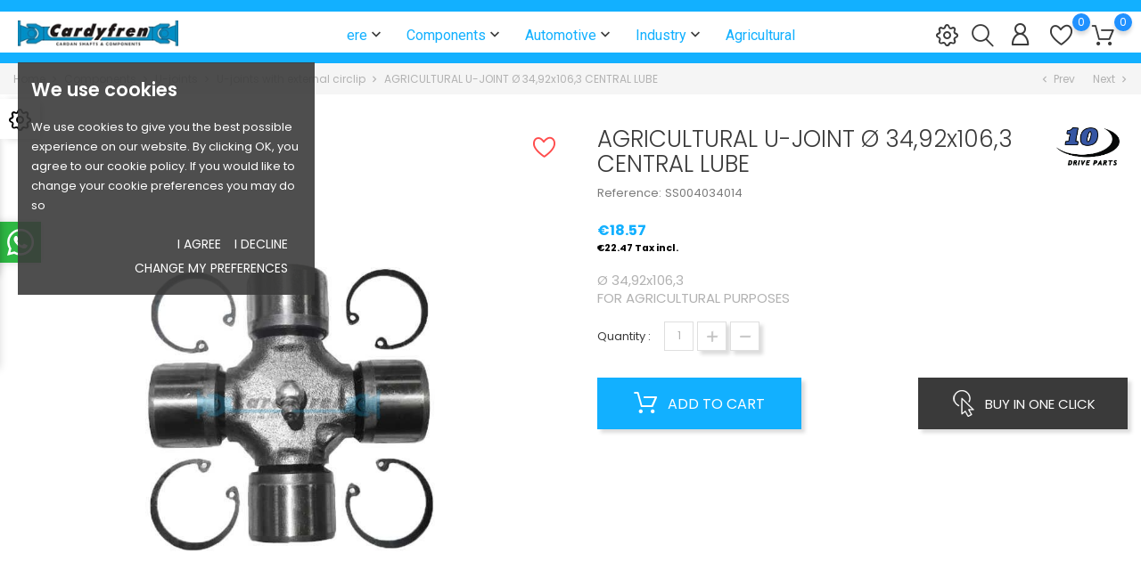

--- FILE ---
content_type: text/html; charset=utf-8
request_url: https://www.cardyfren.com/en/u-joints-with-external-circlip/419-agricultural-u-joint-o-3492x1063-central-lube.html
body_size: 24938
content:
<!doctype html>
    <html lang="en">

    <head>
        
        
    <meta charset="utf-8">


    <meta http-equiv="x-ua-compatible" content="ie=edge">



    <link rel="canonical" href="https://www.cardyfren.com/en/u-joints-with-external-circlip/419-agricultural-u-joint-o-3492x1063-central-lube.html">

<title>AGRICULTURAL U-JOINT Ø 34,92x106,3 CENTRAL LUBE</title>
<meta name="description" content="Ø 34,92x106,3
FOR AGRICULTURAL PURPOSES
">
<meta name="keywords" content="">
<link rel="canonical" href="https://www.cardyfren.com/en/u-joints-with-external-circlip/419-agricultural-u-joint-o-3492x1063-central-lube.html">


<link rel="alternate" href="https://www.cardyfren.com/fr/bloc-croisillon/419-croisillon-agricole-o-3492x1063-graissage-central.html" hreflang="fr">
<link rel="alternate" href="https://www.cardyfren.com/es/seguro-exterior/419-cruceta-10-drive-parts-seguro-exterior-3492x1063-ec-agricola.html" hreflang="es-es">
<link rel="alternate" href="https://www.cardyfren.com/en/u-joints-with-external-circlip/419-agricultural-u-joint-o-3492x1063-central-lube.html" hreflang="en-us">




    <script type="application/ld+json">
  {
    "@context": "https://schema.org",
    "@type": "Organization",
    "name" : "Valencia:",
    "url" : "https://www.cardyfren.com/en/"
         ,"logo": {
        "@type": "ImageObject",
        "url":"https://www.cardyfren.com/img/logo-1716970699.jpg"
      }
      }
</script>

<script type="application/ld+json">
  {
    "@context": "https://schema.org",
    "@type": "WebPage",
    "isPartOf": {
      "@type": "WebSite",
      "url":  "https://www.cardyfren.com/en/",
      "name": "Valencia:"
    },
    "name": "AGRICULTURAL U-JOINT Ø 34,92x106,3 CENTRAL LUBE",
    "url":  "https://www.cardyfren.com/en/u-joints-with-external-circlip/419-agricultural-u-joint-o-3492x1063-central-lube.html"
  }
</script>


  <script type="application/ld+json">
    {
      "@context": "https://schema.org",
      "@type": "BreadcrumbList",
      "itemListElement": [
                  {
            "@type": "ListItem",
            "position": 1,
            "name": "Home",
            "item": "https://www.cardyfren.com/en/"
          },                  {
            "@type": "ListItem",
            "position": 2,
            "name": "Components",
            "item": "https://www.cardyfren.com/en/11-components"
          },                  {
            "@type": "ListItem",
            "position": 3,
            "name": "U-joints",
            "item": "https://www.cardyfren.com/en/22-u-joints"
          },                  {
            "@type": "ListItem",
            "position": 4,
            "name": "U-joints with external circlip",
            "item": "https://www.cardyfren.com/en/27-u-joints-with-external-circlip"
          },                  {
            "@type": "ListItem",
            "position": 5,
            "name": "AGRICULTURAL U-JOINT Ø 34,92x106,3 CENTRAL LUBE",
            "item": "https://www.cardyfren.com/en/u-joints-with-external-circlip/419-agricultural-u-joint-o-3492x1063-central-lube.html"
          }              ]
    }
  </script>
  
  
  
    
    <script type="application/ld+json">
  {
    "@context": "https://schema.org/",
    "@type": "Product",
    "name": "AGRICULTURAL U-JOINT Ø 34,92x106,3 CENTRAL LUBE",
    "description": "Ø 34,92x106,3 FOR AGRICULTURAL PURPOSES ",
    "category": "U-joints with external circlip",
    "image" :"https://www.cardyfren.com/2677-home_default/agricultural-u-joint-o-3492x1063-central-lube.jpg",    "sku": "SS004034014",
    "mpn": "SS004034014"
        ,
    "brand": {
      "@type": "Brand",
      "name": "10 Drive parts"
    }
            ,
    "weight": {
        "@context": "https://schema.org",
        "@type": "QuantitativeValue",
        "value": "1.200000",
        "unitCode": "kg"
    }
        ,
    "offers": {
      "@type": "Offer",
      "priceCurrency": "EUR",
      "name": "AGRICULTURAL U-JOINT Ø 34,92x106,3 CENTRAL LUBE",
      "price": "22.47",
      "url": "https://www.cardyfren.com/en/u-joints-with-external-circlip/419-agricultural-u-joint-o-3492x1063-central-lube.html",
      "priceValidUntil": "2026-02-02",
              "image": ["https://www.cardyfren.com/2677-large_default/agricultural-u-joint-o-3492x1063-central-lube.jpg","https://www.cardyfren.com/2678-large_default/agricultural-u-joint-o-3492x1063-central-lube.jpg"],
            "sku": "SS004034014",
      "mpn": "SS004034014",
                        "availability": "https://schema.org/InStock",
      "seller": {
        "@type": "Organization",
        "name": "Valencia:"
      }
    }
      }
</script>

  
  
    
  

  
    <meta property="og:title" content="AGRICULTURAL U-JOINT Ø 34,92x106,3 CENTRAL LUBE" />
    <meta property="og:description" content="Ø 34,92x106,3
FOR AGRICULTURAL PURPOSES
" />
    <meta property="og:url" content="https://www.cardyfren.com/en/u-joints-with-external-circlip/419-agricultural-u-joint-o-3492x1063-central-lube.html" />
    <meta property="og:site_name" content="Valencia:" />
        
 


<meta name="viewport" content="width=device-width, initial-scale=1">



<link rel="icon" type="image/vnd.microsoft.icon" href="https://www.cardyfren.com/img/favicon.ico?1716970699">
<link rel="shortcut icon" type="image/x-icon" href="https://www.cardyfren.com/img/favicon.ico?1716970699">



            <link rel="stylesheet" href="https://www.cardyfren.com/themes/themecar/assets/cache/theme-a8b19120.css" type="text/css" media="all">
    
    


    
    
        <script type="text/javascript">
                      var bon_attribute_url = "\/modules\/bonattribute\/controllers\/front\/ajax.php";
                      var bon_consent_active = "Active";
                      var bon_consent_always_active = "Always active";
                      var bon_consent_impressum = "Impressum";
                      var bon_consent_inactive = "Inactive";
                      var bon_consent_nb_agree = "I agree";
                      var bon_consent_nb_changep = "Change my preferences";
                      var bon_consent_nb_ok = "OK";
                      var bon_consent_nb_reject = "I decline";
                      var bon_consent_nb_text = "We use cookies to give you the best possible experience on our website. By clicking OK, you agree to our cookie policy. If you would like to change your cookie preferences you may do so";
                      var bon_consent_nb_title = "We use cookies";
                      var bon_consent_pc_fnct_text_1 = "Functionality cookies";
                      var bon_consent_pc_fnct_text_2 = "These cookies are used to provide you with a more personalized experience on our website and to remember choices you make when you use our website.";
                      var bon_consent_pc_fnct_text_3 = "For example, we may use functionality cookies to remember your language preferences or remember your login details.";
                      var bon_consent_pc_minfo_text_1 = "More information";
                      var bon_consent_pc_minfo_text_2 = "For any queries in relation to our policy on cookies and your choices, please contact us.";
                      var bon_consent_pc_minfo_text_3 = "To find out more, please visit our";
                      var bon_consent_pc_save = "Save my preferences";
                      var bon_consent_pc_sncssr_text_1 = "Strictly necessary cookies";
                      var bon_consent_pc_sncssr_text_2 = "These cookies are essential to provide you with services available through our website and to enable you to use certain features of our website.";
                      var bon_consent_pc_sncssr_text_3 = "Without these cookies, we cannot provide you certain services on our website.";
                      var bon_consent_pc_title = "Cookies Preferences Center";
                      var bon_consent_pc_trck_text_1 = "Tracking cookies";
                      var bon_consent_pc_trck_text_2 = "These cookies are used to collect information to analyze the traffic to our website and how visitors are using our website.";
                      var bon_consent_pc_trck_text_3 = "For example, these cookies may track things such as how long you spend on the website or the pages you visit which helps us to understand how we can improve our website for you.";
                      var bon_consent_pc_trck_text_4 = "The information collected through these tracking and performance cookies do not identify any individual visitor.";
                      var bon_consent_pc_trgt_text_1 = "Targeting and advertising cookies";
                      var bon_consent_pc_trgt_text_2 = "These cookies are used to show advertising that is likely to be of interest to you based on your browsing habits.";
                      var bon_consent_pc_trgt_text_3 = "These cookies, as served by our content and\/or advertising providers, may combine information they collected from our website with other information they have independently collected relating to your web browser's activities across their network of websites.";
                      var bon_consent_pc_trgt_text_4 = "If you choose to remove or disable these targeting or advertising cookies, you will still see adverts but they may not be relevant to you.";
                      var bon_consent_pc_yprivacy_text_1 = "Your privacy is important to us";
                      var bon_consent_pc_yprivacy_text_2 = "Cookies are very small text files that are stored on your computer when you visit a website. We use cookies for a variety of purposes and to enhance your online experience on our website (for example, to remember your account login details).";
                      var bon_consent_pc_yprivacy_text_3 = "You can change your preferences and decline certain types of cookies to be stored on your computer while browsing our website. You can also remove any cookies already stored on your computer, but keep in mind that deleting cookies may prevent you from using parts of our website.";
                      var bon_consent_pc_yprivacy_title = "Your privacy";
                      var bon_consent_privacy_policy = "Privacy Policy";
                      var bon_order_url = "\/modules\/bonorder\/ajax.php";
                      var bon_search_url = "\/modules\/bonsearch\/\/controllers\/ajax.php";
                      var bon_wishlist_url = "\/modules\/bonwishlist\/controllers\/front\/ajax.php";
                      var bonwhatsapp_background = "#F4F4F4";
                      var bonwhatsapp_color = "#505050";
                      var bonwhatsapp_position = "left";
                      var defaultLat = "26.009987";
                      var defaultLong = "-80.294472";
                      var google_language = 3;
                      var google_ps_version = "8.1.5";
                      var image_url = "\/";
                      var img_ps_dir = "\/themes\/themecar\/assets\/img\/";
                      var img_store_dir = "\/img\/st\/";
                      var infoWindow = "";
                      var json_encode_info = false;
                      var json_encode_store = [];
                      var map = "";
                      var markers = [];
                      var prestashop = {"cart":{"products":[],"totals":{"total":{"type":"total","label":"Total","amount":0,"value":"\u20ac0.00"},"total_including_tax":{"type":"total","label":"Total (tax incl.)","amount":0,"value":"\u20ac0.00"},"total_excluding_tax":{"type":"total","label":"Total (tax excl.)","amount":0,"value":"\u20ac0.00"}},"subtotals":{"products":{"type":"products","label":"Subtotal","amount":0,"value":"\u20ac0.00"},"discounts":null,"shipping":{"type":"shipping","label":"Shipping","amount":0,"value":""},"tax":{"type":"tax","label":"Included taxes","amount":0,"value":"\u20ac0.00"}},"products_count":0,"summary_string":"0 items","vouchers":{"allowed":1,"added":[]},"discounts":[{"id_cart_rule":null,"id_customer":0,"date_from":"2024-10-18 23:59:00","date_to":"2030-12-31 23:59:00","description":"A\u00f1ada este cup\u00f3n a su pedido si va a venir a recoger la mercanc\u00eda a las instalaciones de Valencia o enviar usted a la agencia de recogida.","quantity":94,"quantity_per_user":20,"priority":1,"partial_use":1,"code":"RECOGIDA","minimum_amount":"0.000000","minimum_amount_tax":0,"minimum_amount_currency":1,"minimum_amount_shipping":0,"country_restriction":0,"carrier_restriction":0,"group_restriction":0,"cart_rule_restriction":0,"product_restriction":0,"shop_restriction":0,"free_shipping":1,"reduction_percent":"0.00","reduction_amount":"0.000000","reduction_tax":0,"reduction_currency":1,"reduction_product":0,"reduction_exclude_special":0,"gift_product":0,"gift_product_attribute":0,"highlight":1,"active":1,"date_add":"2023-11-22 16:23:45","date_upd":"2026-01-12 09:40:14","id_lang":null,"name":null,"quantity_for_user":19}],"minimalPurchase":0,"minimalPurchaseRequired":""},"currency":{"id":1,"name":"Euro","iso_code":"EUR","iso_code_num":"978","sign":"\u20ac"},"customer":{"lastname":null,"firstname":null,"email":null,"birthday":null,"newsletter":null,"newsletter_date_add":null,"optin":null,"website":null,"company":null,"siret":null,"ape":null,"is_logged":false,"gender":{"type":null,"name":null},"addresses":[]},"country":{"id_zone":9,"id_currency":0,"call_prefix":34,"iso_code":"ES","active":"1","contains_states":"0","need_identification_number":"1","need_zip_code":"1","zip_code_format":"NNNNN","display_tax_label":"1","name":"Espa\u00f1a","id":6},"language":{"name":"English (English)","iso_code":"en","locale":"en-US","language_code":"en-us","active":"1","is_rtl":"0","date_format_lite":"m\/d\/Y","date_format_full":"m\/d\/Y H:i:s","id":3},"page":{"title":"","canonical":"https:\/\/www.cardyfren.com\/en\/u-joints-with-external-circlip\/419-agricultural-u-joint-o-3492x1063-central-lube.html","meta":{"title":"AGRICULTURAL U-JOINT \u00d8 34,92x106,3 CENTRAL LUBE","description":"\u00d8 34,92x106,3\nFOR AGRICULTURAL PURPOSES\n","keywords":"","robots":"index"},"page_name":"product","body_classes":{"lang-en":true,"lang-rtl":false,"country-ES":true,"currency-EUR":true,"layout-full-width":true,"page-product":true,"tax-display-enabled":true,"page-customer-account":false,"product-id-419":true,"product-AGRICULTURAL U-JOINT \u00d8 34,92x106,3 CENTRAL LUBE":true,"product-id-category-27":true,"product-id-manufacturer-3":true,"product-id-supplier-0":true,"product-available-for-order":true},"admin_notifications":[],"password-policy":{"feedbacks":{"0":"Very weak","1":"Weak","2":"Average","3":"Strong","4":"Very strong","Straight rows of keys are easy to guess":"Straight rows of keys are easy to guess","Short keyboard patterns are easy to guess":"Short keyboard patterns are easy to guess","Use a longer keyboard pattern with more turns":"Use a longer keyboard pattern with more turns","Repeats like \"aaa\" are easy to guess":"Repeats like \"aaa\" are easy to guess","Repeats like \"abcabcabc\" are only slightly harder to guess than \"abc\"":"Repeats like \"abcabcabc\" are only slightly harder to guess than \"abc\"","Sequences like abc or 6543 are easy to guess":"Sequences like \"abc\" or \"6543\" are easy to guess.","Recent years are easy to guess":"Recent years are easy to guess","Dates are often easy to guess":"Dates are often easy to guess","This is a top-10 common password":"This is a top-10 common password","This is a top-100 common password":"This is a top-100 common password","This is a very common password":"This is a very common password","This is similar to a commonly used password":"This is similar to a commonly used password","A word by itself is easy to guess":"A word by itself is easy to guess","Names and surnames by themselves are easy to guess":"Names and surnames by themselves are easy to guess","Common names and surnames are easy to guess":"Common names and surnames are easy to guess","Use a few words, avoid common phrases":"Use a few words, avoid common phrases","No need for symbols, digits, or uppercase letters":"No need for symbols, digits, or uppercase letters","Avoid repeated words and characters":"Avoid repeated words and characters","Avoid sequences":"Avoid sequences","Avoid recent years":"Avoid recent years","Avoid years that are associated with you":"Avoid years that are associated with you","Avoid dates and years that are associated with you":"Avoid dates and years that are associated with you","Capitalization doesn't help very much":"Capitalization doesn't help very much","All-uppercase is almost as easy to guess as all-lowercase":"All-uppercase is almost as easy to guess as all-lowercase","Reversed words aren't much harder to guess":"Reversed words aren't much harder to guess","Predictable substitutions like '@' instead of 'a' don't help very much":"Predictable substitutions like \"@\" instead of \"a\" don't help very much.","Add another word or two. Uncommon words are better.":"Add another word or two. Uncommon words are better."}}},"shop":{"name":"Valencia:","logo":"https:\/\/www.cardyfren.com\/img\/logo-1716970699.jpg","stores_icon":"https:\/\/www.cardyfren.com\/img\/logo_stores.png","favicon":"https:\/\/www.cardyfren.com\/img\/favicon.ico"},"core_js_public_path":"\/themes\/","urls":{"base_url":"https:\/\/www.cardyfren.com\/","current_url":"https:\/\/www.cardyfren.com\/en\/u-joints-with-external-circlip\/419-agricultural-u-joint-o-3492x1063-central-lube.html","shop_domain_url":"https:\/\/www.cardyfren.com","img_ps_url":"https:\/\/www.cardyfren.com\/img\/","img_cat_url":"https:\/\/www.cardyfren.com\/img\/c\/","img_lang_url":"https:\/\/www.cardyfren.com\/img\/l\/","img_prod_url":"https:\/\/www.cardyfren.com\/img\/p\/","img_manu_url":"https:\/\/www.cardyfren.com\/img\/m\/","img_sup_url":"https:\/\/www.cardyfren.com\/img\/su\/","img_ship_url":"https:\/\/www.cardyfren.com\/img\/s\/","img_store_url":"https:\/\/www.cardyfren.com\/img\/st\/","img_col_url":"https:\/\/www.cardyfren.com\/img\/co\/","img_url":"https:\/\/www.cardyfren.com\/themes\/themecar\/assets\/img\/","css_url":"https:\/\/www.cardyfren.com\/themes\/themecar\/assets\/css\/","js_url":"https:\/\/www.cardyfren.com\/themes\/themecar\/assets\/js\/","pic_url":"https:\/\/www.cardyfren.com\/upload\/","theme_assets":"https:\/\/www.cardyfren.com\/themes\/themecar\/assets\/","theme_dir":"https:\/\/www.cardyfren.com\/themes\/themecar\/","pages":{"address":"https:\/\/www.cardyfren.com\/en\/address","addresses":"https:\/\/www.cardyfren.com\/en\/addresses","authentication":"https:\/\/www.cardyfren.com\/en\/authentication","manufacturer":"https:\/\/www.cardyfren.com\/en\/manufacturers","cart":"https:\/\/www.cardyfren.com\/en\/cart","category":"https:\/\/www.cardyfren.com\/en\/index.php?controller=category","cms":"https:\/\/www.cardyfren.com\/en\/index.php?controller=cms","contact":"https:\/\/www.cardyfren.com\/en\/contact-us","discount":"https:\/\/www.cardyfren.com\/en\/discount","guest_tracking":"https:\/\/www.cardyfren.com\/en\/guest-tracking","history":"https:\/\/www.cardyfren.com\/en\/order-history","identity":"https:\/\/www.cardyfren.com\/en\/identity","index":"https:\/\/www.cardyfren.com\/en\/","my_account":"https:\/\/www.cardyfren.com\/en\/my-account","order_confirmation":"https:\/\/www.cardyfren.com\/en\/index.php?controller=order-confirmation","order_detail":"https:\/\/www.cardyfren.com\/en\/index.php?controller=order-detail","order_follow":"https:\/\/www.cardyfren.com\/en\/order-follow","order":"https:\/\/www.cardyfren.com\/en\/order","order_return":"https:\/\/www.cardyfren.com\/en\/index.php?controller=order-return","order_slip":"https:\/\/www.cardyfren.com\/en\/order-slip","pagenotfound":"https:\/\/www.cardyfren.com\/en\/page-not-found","password":"https:\/\/www.cardyfren.com\/en\/password-recovery","pdf_invoice":"https:\/\/www.cardyfren.com\/en\/index.php?controller=pdf-invoice","pdf_order_return":"https:\/\/www.cardyfren.com\/en\/index.php?controller=pdf-order-return","pdf_order_slip":"https:\/\/www.cardyfren.com\/en\/index.php?controller=pdf-order-slip","prices_drop":"https:\/\/www.cardyfren.com\/en\/index.php?controller=prices-drop","product":"https:\/\/www.cardyfren.com\/en\/index.php?controller=product","registration":"https:\/\/www.cardyfren.com\/en\/index.php?controller=registration","search":"https:\/\/www.cardyfren.com\/en\/search","sitemap":"https:\/\/www.cardyfren.com\/en\/sitemap","stores":"https:\/\/www.cardyfren.com\/en\/stores","supplier":"https:\/\/www.cardyfren.com\/en\/supplier","new_products":"https:\/\/www.cardyfren.com\/en\/index.php?controller=new-products","brands":"https:\/\/www.cardyfren.com\/en\/manufacturers","register":"https:\/\/www.cardyfren.com\/en\/index.php?controller=registration","order_login":"https:\/\/www.cardyfren.com\/en\/order?login=1"},"alternative_langs":{"fr":"https:\/\/www.cardyfren.com\/fr\/bloc-croisillon\/419-croisillon-agricole-o-3492x1063-graissage-central.html","es-es":"https:\/\/www.cardyfren.com\/es\/seguro-exterior\/419-cruceta-10-drive-parts-seguro-exterior-3492x1063-ec-agricola.html","en-us":"https:\/\/www.cardyfren.com\/en\/u-joints-with-external-circlip\/419-agricultural-u-joint-o-3492x1063-central-lube.html"},"actions":{"logout":"https:\/\/www.cardyfren.com\/en\/?mylogout="},"no_picture_image":{"bySize":{"small_default":{"url":"https:\/\/www.cardyfren.com\/img\/p\/en-default-small_default.jpg","width":98,"height":98},"cart_default":{"url":"https:\/\/www.cardyfren.com\/img\/p\/en-default-cart_default.jpg","width":125,"height":125},"medium_default":{"url":"https:\/\/www.cardyfren.com\/img\/p\/en-default-medium_default.jpg","width":452,"height":452},"home_default":{"url":"https:\/\/www.cardyfren.com\/img\/p\/en-default-home_default.jpg","width":560,"height":560},"large_default":{"url":"https:\/\/www.cardyfren.com\/img\/p\/en-default-large_default.jpg","width":900,"height":900}},"small":{"url":"https:\/\/www.cardyfren.com\/img\/p\/en-default-small_default.jpg","width":98,"height":98},"medium":{"url":"https:\/\/www.cardyfren.com\/img\/p\/en-default-medium_default.jpg","width":452,"height":452},"large":{"url":"https:\/\/www.cardyfren.com\/img\/p\/en-default-large_default.jpg","width":900,"height":900},"legend":""}},"configuration":{"display_taxes_label":true,"display_prices_tax_incl":true,"is_catalog":false,"show_prices":true,"opt_in":{"partner":true},"quantity_discount":{"type":"discount","label":"Unit discount"},"voucher_enabled":1,"return_enabled":0},"field_required":[],"breadcrumb":{"links":[{"title":"Home","url":"https:\/\/www.cardyfren.com\/en\/"},{"title":"Components","url":"https:\/\/www.cardyfren.com\/en\/11-components"},{"title":"U-joints","url":"https:\/\/www.cardyfren.com\/en\/22-u-joints"},{"title":"U-joints with external circlip","url":"https:\/\/www.cardyfren.com\/en\/27-u-joints-with-external-circlip"},{"title":"AGRICULTURAL U-JOINT \u00d8 34,92x106,3 CENTRAL LUBE","url":"https:\/\/www.cardyfren.com\/en\/u-joints-with-external-circlip\/419-agricultural-u-joint-o-3492x1063-central-lube.html"}],"count":5},"link":{"protocol_link":"https:\/\/","protocol_content":"https:\/\/"},"time":1768698986,"static_token":"b93d9050b641b24678bad3b854cc86d1","token":"41fc68195e742cf968b354c9fb41edc0","debug":false};
                      var prestashopFacebookAjaxController = "https:\/\/www.cardyfren.com\/en\/module\/ps_facebook\/Ajax";
                      var psemailsubscription_subscription = "https:\/\/www.cardyfren.com\/en\/module\/ps_emailsubscription\/subscription";
                      var psr_icon_color = "#363a41";
                      var static_token_bon_attribute = "b93d9050b641b24678bad3b854cc86d1";
                      var static_token_bon_order = "b93d9050b641b24678bad3b854cc86d1";
                      var static_token_bon_search = "b93d9050b641b24678bad3b854cc86d1";
                      var static_token_bon_wishlist = "b93d9050b641b24678bad3b854cc86d1";
                      var status_map = false;
                      var theme_fonts = "Popins";
                      var theme_sticky_cart = "1";
                      var theme_sticky_footer = "1";
                      var theme_sticky_header = "1";
               </script>
    


<script>
	var bonattributes = {
		controller: "https://www.cardyfren.com/en/module/bonattribute/ajax",
	}
</script><script type="text/javascript">
            var PURCHASE_TIME_SHOW = 7000;
            var PURCHASE_TIME_ACTIVE = 15000;
    </script>
 
<script type="text/javascript" src="/modules/bonconsentgdpr/views/js/cookie-consent.js" charset="UTF-8"></script>


  <script type="text/javascript" charset="UTF-8">
    document.addEventListener('DOMContentLoaded', function() {
      cookieconsent.run({"notice_banner_type":"simple","consent_type":"express","palette":"dark","language":"en","page_load_consent_levels":["strictly-necessary"],"notice_banner_reject_button_hide":false,"preferences_center_close_button_hide":false,"page_refresh_confirmation_buttons":false,"website_privacy_policy_url":""});
    });
  </script>



      <script type="text/plain" data-cookie-consent="tracking">
      (function(i,s,o,g,r,a,m){i['GoogleAnalyticsObject']=r;i[r]=i[r]||function(){
                    (i[r].q=i[r].q||[]).push(arguments)},i[r].l=1*new Date();a=s.createElement(o),
                    m=s.getElementsByTagName(o)[0];a.async=1;a.src=g;m.parentNode.insertBefore(a,m)
                    })(window,document,'script','//www.google-analytics.com/analytics.js','ga');
                    ga('create', 'GOOGLE_PROPERTY_ID_GOES_HERE', 'auto');
                    ga('send', 'pageview');
    </script>
  <script type="text/javascript">
            var BON_GOOGLE_KEY = 'AIzaSyA-3t-iZiIPpsze7aXFrqDyPeZcTQG8erg';
            var BON_GOOGLE_LAT = 26.009987;
            var BON_GOOGLE_LONG = -80.294472;
            var BON_GOOGLE_TYPE = 'roadmap';
            var BON_GOOGLE_ZOOM = 8;
            var BON_GOOGLE_SCROLL = false;
            var BON_GOOGLE_TYPE_CONTROL = false;
            var BON_GOOGLE_STREET_VIEW = 1;
            var BON_GOOGLE_ANIMATION = 1;
            var BON_GOOGLE_POPUP = 1;
    </script> 
<script>
      var BON_HTML_LIMIT = 4;
      var BON_HTML_DISPLAY_CAROUSEL = false;
      var BON_HTML_CAROUSEL_NB = 4;
      var BON_HTML_CAROUSEL_LOOP = false;
      var BON_HTML_CAROUSEL_NAV = 1;
      var BON_HTML_CAROUSEL_DOTS = 1;
  </script>

<script>
            var BON_NEWS_MAINE_ROUTE = 'CARDYFREN';
            var BON_NUMBER_NEWS = 2;
            var BON_NEWS_LIMIT = 2;
            var BON_NEWS_DISPLAY_CAROUSEL = false;
            var BON_NEWS_DISPLAY_ITEM_NB = false;
            var BON_NEWS_CAROUSEL_NB = 3;
            var BON_NEWS_CAROUSEL_LOOP = false;
            var BON_NEWS_CAROUSEL_NAV = 1;
            var BON_NEWS_CAROUSEL_DOTS = false;
            var BON_ADD_SHAREBUTTONS = false;
            var BON_ADD_DISQUS = false;
            var DISQUS_SHORT_NAME = false;
    </script><script type="text/javascript">
            var BON_SLICK_CAROUSEL_LOOP = 1;
            var BON_SLICK_CAROUSEL_NAV = 1;
            var BON_SLICK_CAROUSEL_DOTS = 1;
            var BON_SLICK_CAROUSEL_DRAG = false;
            var BON_SLICK_CAROUSEL_AUTOPLAY = 1;
            var BON_SLICK_CAROUSEL_TIME = 6000;
    </script><script>
            var BON_COLLECTION_MAINE_ROUTE = 'Colecciones';
            var BON_NUMBER_COLLECTION = 1;
            var BON_COLLECTION_LIMIT = 1;
            var BON_COLLECTION_DISPLAY_CAROUSEL = 1;
            var BON_COLLECTION_DISPLAY_ITEM_NB = false;
            var BON_COLLECTION_CAROUSEL_NB = 1;
            var BON_COLLECTION_CAROUSEL_LOOP = false;
            var BON_COLLECTION_CAROUSEL_NAV = false;
            var BON_COLLECTION_CAROUSEL_DOTS = false;
            var BON_ADD_SHAREBUTTONS = false;
    </script><script type="text/javascript">
                  var ROLLOVER_ITEM_STATUS = 1;
                  var ROLLOVER_ITEM_TYPE = 'hr_hover';
       </script><script type="text/javascript">
	//<![CDATA[
		var dualPriceConfigData = JSON.parse('{\"show_on_home_page\":\"1\",\"show_in_product_detail\":\"1\",\"show_in_categories\":\"1\",\"show_in_add_to_cart_popup\":\"1\",\"show_in_asociative_products\":\"1\",\"customer_groups_group_1\":true,\"customer_groups_group_2\":true,\"customer_groups_group_3\":true,\"customer_groups_group_4\":true,\"customer_groups_group_5\":true,\"customer_groups_group_6\":true,\"customer_groups_group_8\":true,\"customer_groups_group_9\":true,\"customer_groups_group_10\":true,\"languages_lang_1\":true,\"languages_lang_2\":true,\"languages_lang_3\":true,\"currencies_currency_1\":true,\"show_price_if\":\"0\",\"prices_to_show\":\"0\",\"tax_excl_first\":\"1\",\"size_ratio_between_prices\":\"2\",\"tax_incl_color\":\"rgb(0, 0, 0)\",\"tax_excl_color\":\"#12b0ff\",\"show_tax_incl_label\":\"1\",\"tax_incl_label_name\":{\"1\":\"Tax incl.\",\"2\":\"IVA inc.\",\"3\":\"Tax incl.\"},\"show_tax_excl_label\":\"1\",\"tax_excl_label_name\":{\"1\":\"\",\"2\":\"\",\"3\":\"\"},\"show_old_prices\":\"0\",\"old_prices_to_show\":\"1\",\"old_price_tax_excl_first\":\"0\",\"size_ratio_old_prices\":\"2\",\"old_prices_color\":\"rgb(241, 51, 64)\",\"show_line_through_old_prices\":\"1\",\"old_price_before_standard_price\":\"0\",\"show_advanced_settings\":\"0\",\"opened_tab\":\"old_prices\",\"miniature_root_path\":\".product-miniature\",\"miniature_price_path\":\".price\",\"miniature_old_price_path\":\".regular-price\",\"detail_price_path\":\".product-prices\",\"detail_quantity_path\":\"#quantity_wanted\",\"detail_parent_path\":\"#main\",\"quickview_parent_path\":\".modal\",\"summary_popup_parent_path\":\"#blockcart-modal.in\",\"summary_popup_product_path\":\"#blockcart-modal.in .product-name ~ p:not(:has(strong))\"}');
		var domElementPaths = JSON.parse('[{\"type\":\"text\",\"label\":\"Parent path of product catalog miniature:\",\"name\":\"miniature_root_path\",\"class\":\"miniatureRootPath\",\"required\":false,\"lang\":false,\"init_value\":\".product-miniature\"},{\"type\":\"text\",\"label\":\"Price path of product catalog miniature:\",\"name\":\"miniature_price_path\",\"class\":\"miniaturePricePath\",\"required\":false,\"lang\":false,\"init_value\":\".price\"},{\"type\":\"text\",\"label\":\"Old price path of product catalog miniature:\",\"name\":\"miniature_old_price_path\",\"class\":\"miniatureOldPricePath\",\"required\":false,\"lang\":false,\"init_value\":\".regular-price\"},{\"type\":\"text\",\"label\":\"Price path of product detail:\",\"name\":\"detail_price_path\",\"class\":\"detailPricePath\",\"required\":false,\"lang\":false,\"init_value\":\".product-prices\"},{\"type\":\"text\",\"label\":\"Price path of product detail:\",\"name\":\"detail_quantity_path\",\"class\":\"detailQuantityPath\",\"required\":false,\"lang\":false,\"init_value\":\"#quantity_wanted\"},{\"type\":\"text\",\"label\":\"Parent path of product detail:\",\"name\":\"detail_parent_path\",\"class\":\"detailParentPath\",\"required\":false,\"lang\":false,\"init_value\":\"#main\"},{\"type\":\"text\",\"label\":\"Parent path of product quickview:\",\"name\":\"quickview_parent_path\",\"class\":\"quickviewParentPath\",\"required\":false,\"lang\":false,\"init_value\":\".modal\"},{\"type\":\"text\",\"label\":\"Parent path of &quot;add to cart&quot; summary pop-up:\",\"name\":\"summary_popup_parent_path\",\"class\":\"summaryPopupParentPath\",\"required\":false,\"lang\":false,\"init_value\":\"#blockcart-modal.in\"},{\"type\":\"text\",\"label\":\"Product price path of &quot;add to cart&quot; summary pop-up:\",\"name\":\"summary_popup_product_path\",\"class\":\"summaryPopupProductPath\",\"required\":false,\"lang\":false,\"init_value\":\"#blockcart-modal.in .product-name ~ p:not(:has(strong))\"}]');
		var productCombinationsControllerLink = 'https://www.cardyfren.com/en/module/dualpricedisplaypro/ProductCombinations';
		var baseDir = 'https://www.cardyfren.com/';
		var ltPs1740 = Boolean('');
	//]]>
</script>

<div id="dualDisplayProWrapperModel">
	<span class="dualDisplayPro productInModal">
		<span class="priceDisplay">
												<span style="color: #12b0ff" class="priceWithoutTax"><span class="priceWrapper"></span> <span class="labelWrapper"> </span></span>
													<span style="color: rgb(0, 0, 0)" class="priceWithTax"><span class="priceWrapper"></span> <span class="labelWrapper"> Tax incl.</span></span>
									</span>
	<span>
</div>


        
    <meta property="og:type" content="product">
    <meta property="og:url" content="https://www.cardyfren.com/en/u-joints-with-external-circlip/419-agricultural-u-joint-o-3492x1063-central-lube.html">
    <meta property="og:title" content="AGRICULTURAL U-JOINT Ø 34,92x106,3 CENTRAL LUBE">
    <meta property="og:site_name" content="Valencia:">
    <meta property="og:description" content="Ø 34,92x106,3
FOR AGRICULTURAL PURPOSES
">
    <meta property="og:image" content="https://www.cardyfren.com/2677-large_default/agricultural-u-joint-o-3492x1063-central-lube.jpg">
    <meta property="product:pretax_price:amount" content="18.57">
    <meta property="product:pretax_price:currency" content="EUR">
    <meta property="product:price:amount" content="22.47">
    <meta property="product:price:currency" content="EUR">
            <meta property="product:weight:value" content="1.200000">
        <meta property="product:weight:units" content="kg">
    
    </head>

    <body id="product" class="lang-en country-es currency-eur layout-full-width page-product tax-display-enabled product-id-419 product-agricultural-u-joint-O-34-92x106-3-central-lube product-id-category-27 product-id-manufacturer-3 product-id-supplier-0 product-available-for-order">

        
        
        

        <main>
            
                            

            <header id="header">
                
                
    <div class="header-banner">
        
    </div>



    <nav class="header-nav">
        <div class="container">
            <div class="row">
                <div class="" id="_mobile_logo">
                                            <a href="https://www.cardyfren.com/">
                            <img class="logo" src="https://www.cardyfren.com/img/logo-1716970699.jpg" alt="Valencia:">
                        </a>
                                    </div>
                <div class="hidden-sm-down">
                    <div class="col-md-5 col-xs-12">
                        
                    </div>
                    <div class="col-md-7 right-nav">
                        
                    </div>
                </div>
                                            

<div class="menu-main-wrapper">
                
                      <div id="mobile_bonmm_0" class="bonmm-mobile d-md-none hidden-md-up" data-id="0" data-bonmm-mobile="768">
          <div class="bonmm-mobile-button">
            <div class="burger-lines">
              <span></span><span></span><span></span>
            </div>
          </div>
        </div>
            </div>
 
                            </div>
        </div>
    </nav>



    <div class="header-top revealOnScroll animated fadeInUp" data-animation="fadeInUp">
        <div class="container">
            <div class="row">
                <div class="col-md-12 position-static">
                    <div class="hidden-sm-down" id="_desktop_logo">
                                                    <h1>
                                <a href="https://www.cardyfren.com/">
                                    <img class="logo" src="https://www.cardyfren.com/img/logo-1716970699.jpg" alt="Valencia:">
                                </a>
                            </h1>
                                            </div>
                        <div id="_desktop_user_info">
        <div class="user-info">
                            <a class="bon-tooltip" href="https://www.cardyfren.com/en/my-account" rel="nofollow">
                    <i class="fl-outicons-user189"></i></a>
                        <div class="bon-login-popup">
                <div class="bon-login-popup-button">
                                            <a class="bon-login btn btn-primary" href="https://www.cardyfren.com/en/my-account" rel="nofollow">Sign in
                        </a>
                        <a class="bon-login btn btn-primary" href="https://www.cardyfren.com/en/index.php?controller=registration" rel="nofollow">Create
                            account
                        </a>
                        
                                    </div>

            </div>
        </div>
    </div>    <div id="_desktop_cart">
        <div class="blockcart cart-preview inactive" data-refresh-url="//www.cardyfren.com/en/module/ps_shoppingcart/ajax">
            <div class="header">
                    <div class="no-items alert alert-info">There are no more items in your cart</div>


                <a class="bon-tooltip" rel="nofollow" href="//www.cardyfren.com/en/cart?action=show">

                    <i class="fl-outicons-shopping-cart13"></i>

                    <span class="cart-products-count">0</span>
                </a>

            </div>

        </div>
    </div><div id="_desktop_search_widget" class="bonsearch"
    data-search-controller-url=https://www.cardyfren.com/en/search">
    <span class="bonsearch_button current">
        <i class="fl-outicons-magnifying-glass34"></i>
    </span>

    <div class="bonsearch_box bon_drop_down">
        <form method="get" action="https://www.cardyfren.com/en/search" id="searchbox">
            <div class="search-form-inner">
                <input type="hidden" name="controller" value="search" />
                <input type="text" id="input_search" name="search_query" placeholder="Search"
                    class="ui-autocomplete-input" autocomplete="off" />
                <div class="bonsearch-microphone" id="bonsearch-microphone" data-toggle="modal"
                    data-target="#bonsearch-popup-wrapper">
                    <i class="fl-outicons-microphone10"></i>
                </div>
                <button class="bonsearch_btn" type="submit"></button>
            </div>
            <div id="search_popup"></div>
        </form>
    </div>
</div>

<div class="modal fade" data-backdrop="false" id="bonsearch-popup-wrapper">
    <div class="modal-dialog modal-dialog-centered" role="document">
        <div class="modal-content">
            <button type="button" class="popup-close" data-dismiss="modal" aria-label="Close"></button>
            <div class="modal-body">
                <div class="bonsearch-icon-speech">
                    <i class="fl-outicons-microphone10"></i>
                </div>
                <div class="bonsearch-speek-text">
                    <p>Say something...</p>
                </div>
                <div class="bonsearch-error-text">
                    <p>Nothing found. Please repeat.</p>
                </div>
                <div class="bonsearch-unsupport-text">
                    <p>Unsupported browser. Sorry...</p>
                </div>
            </div>
        </div>
    </div>
</div>    <div id="_desktop_language_selector">
        <div class="language-selector-wrapper">
            <div class="language-selector">
                <ul class="hidden-sm-down" aria-labelledby="language-selector-label">
                                            <li >
                            <a href="https://www.cardyfren.com/fr/bloc-croisillon/419-croisillon-agricole-o-3492x1063-graissage-central.html" data-iso-code="fr">
                                <img src="https://www.cardyfren.com/img/l/1.jpg" alt="fr" />
                            </a>
                        </li>
                                            <li >
                            <a href="https://www.cardyfren.com/es/seguro-exterior/419-cruceta-10-drive-parts-seguro-exterior-3492x1063-ec-agricola.html" data-iso-code="es">
                                <img src="https://www.cardyfren.com/img/l/2.jpg" alt="es" />
                            </a>
                        </li>
                                            <li  class="current" >
                            <a href="https://www.cardyfren.com/en/u-joints-with-external-circlip/419-agricultural-u-joint-o-3492x1063-central-lube.html" data-iso-code="en">
                                <img src="https://www.cardyfren.com/img/l/3.jpg" alt="en" />
                            </a>
                        </li>
                                    </ul>
                <select class="link hidden-md-up" aria-labelledby="language-selector-label">
                                            <option value="https://www.cardyfren.com/fr/bloc-croisillon/419-croisillon-agricole-o-3492x1063-graissage-central.html"  data-iso-code="fr">
                            Français
                        </option>
                                            <option value="https://www.cardyfren.com/es/seguro-exterior/419-cruceta-10-drive-parts-seguro-exterior-3492x1063-ec-agricola.html"  data-iso-code="es">
                            Español
                        </option>
                                            <option value="https://www.cardyfren.com/en/u-joints-with-external-circlip/419-agricultural-u-joint-o-3492x1063-central-lube.html"  selected="selected"  data-iso-code="en">
                            English
                        </option>
                                    </select>
            </div>
        </div>
    </div><div id="bonwishlist">
    <div class="block-wishlist">
        <a class="wishlist-tooltip" href="#">
            <i class="fl-outicons-heart373"></i>
            <span id="wishlist-count" class="wishlist-count"> </span>
        </a>
        <div id="wishlist-popup">
         
        </div>
       
    </div>
</div>        

    <div class="menu js-top-menu position-static hidden-sm-down" id="_desktop_top_menu">
        
        
        <div class="clearfix"></div>
    </div>                    <link
          href="https://fonts.googleapis.com/css?family=Roboto"
          rel="stylesheet">
                    <link
          href="https://fonts.googleapis.com/css?family=Poppins"
          rel="stylesheet">
      
      <style>
        #desktop_bonmm_0  {
                 
          background-color: #ffffff;
                }

        #top-menu-0[data-bonmm-depth="0"] > li > a, .bonmm-title, .bonmm-mobile-button {
                  font-size: 16px;
                          font-family: 'Roboto', sans-serif;
                          color: #12b0ff;
                }

        #top-menu-0[data-bonmm-depth="0"] .collapse-icons i {
                      color: #3a3a3a;
                  }

        .bonmmenu .dropdown-submenu,
        #top-menu-0[data-bonmm-depth="0"] > li > a {
          text-transform: unset;
        }

        #desktop_bonmm_0 .burger-lines span, 
        #mobile_bonmm_0 .burger-lines span {
                  background-color: #12b0ff;
                }

        #desktop_bonmm_0 .bonmm-title:hover .burger-lines span {
                  background-color: #3a3a3a;
                }

        #desktop_bonmm_0 .bonmm-title:hover span {
                  color: #3a3a3a;
                }

        #top-menu-0[data-bonmm-depth="0"] > li > a:hover {
                  color: #3a3a3a;
                }

        #top-menu-0 .bonmm-top-menu a.dropdown-submenu:hover {
                  color: #3a3a3a;
                }

        #top-menu-0 .popover  {
         
          background-color: #ffffff;
                }

        #top-menu-0 .bonmm-top-menu a.dropdown-submenu {
                  color: #3a3a3a;
                          font-size: 14px;
                          font-family: 'Roboto', sans-serif;
                }

        #top-menu-0 .bonmm-top-menu a:not(.dropdown-submenu) {
                  font-family: 'Poppins', sans-serif;
                          color: #7a7a7a;
                }

        #top-menu-0 .bonmm-top-menu a:hover {
                  color: #3a3a3a;
                }

        #top-menu-0 .bonmm-top-menu[data-bonmm-depth="2"] a {
                  font-size: calc(14px - 20%);
                }

        @media (max-width: 1200px) {
                  }

        #mobile_bonmm_0  .bonmm-top-menu {
         
          background-color: #ffffff;
                }

        #mobile_bonmm_0  #mobile_top_menu_wrapper {
          background: inherit;
        }

        #mobile_bonmm_0  .bonmm-top-menu li a, 
        #mobile_bonmm_0  .bonmm-top-menu li a.dropdown-submenu,
        #mobile_bonmm_0  .bonmm-top-menu li a:not(.dropdown-submenu) {
         
          color: #3a3a3a;
                }

        /* hover effects */
         
          .bonmmenu>.bonmm-top-menu>li>a:after {
             
              background: #12b0ff;
                        content: "";
            left: 0;
            position: absolute;
            right: 0;
            top: 100%;
            height: 3px;
            -webkit-transform: scaleX(0);
            transform: scaleX(0);
            transition: all .3s linear;
          }

          .bonmmenu>.bonmm-top-menu>li>a:hover:after {
            -webkit-transform: scaleX(1);
            transform: scaleX(1);
            width: 100%;
          }

          .bonmmenu>.bonmm-top-menu>li>a.nav-arrows:after {
              width: calc(100% - 24px);
          }

              </style>
      

<div class="menu-main-wrapper">
                            

                <div
          class="bonmmenu direction-horizontal sub-direction-horizontal popup_header_width d-none d-md-block hidden-sm-down" id="desktop_bonmm_0">
                    
                                    <ul
                class="bonmm-top-menu center_alignment full   "
                 id="top-menu-0"                                 data-bonmm-depth="0">
                                  <li class="category  "
                    id="category-81">
                                                            <a
                      class="dropdown-item nav-arrows "
                      href="https://www.cardyfren.com/en/81-ere" data-bonmm-depth="0"
                      >

                                                                                        ere
                                                                      <span class="float-xs-right   d-block d-md-none hidden-md-up">
                          <span data-target="#top_sub_menu_41711" data-toggle="collapse" class="navbar-toggler collapse-icons">
                            <i class="material-icons add">&#xE313;</i>
                          </span>
                        </span>
                                                  <span data-target="#top_sub_menu_41711" data-toggle="collapse" class="collapse-icons desktop">
                            <i class="material-icons add">&#xE313;</i>
                          </span>
                                                                  </a>
                                        <div  class="popover sub-menu collapse" bonmm-data-popup-width="popup_header_width"
                                                id="top_sub_menu_41711" data-bonmm-mobile="768" 
                        >

                                                  
                                    <ul
                class="bonmm-top-menu"
                                bonmm-data-submenu-width="submenu_full_width"                 data-bonmm-depth="1">
                                  <li class="category  "
                    id="category-82">
                                                            <a
                      class="dropdown-item dropdown-submenu   "
                      href="https://www.cardyfren.com/en/82-crucetas" data-bonmm-depth="1"
                      >

                                                                                        Crucetas
                                          </a>
                                      </li>
                                  <li class="category  "
                    id="category-83">
                                                            <a
                      class="dropdown-item dropdown-submenu   "
                      href="https://www.cardyfren.com/en/83-cardanes" data-bonmm-depth="1"
                      >

                                                                                        Cardanes
                                          </a>
                                      </li>
                                  <li class="category  "
                    id="category-161">
                                                            <a
                      class="dropdown-item dropdown-submenu   "
                      href="https://www.cardyfren.com/en/161-servicios" data-bonmm-depth="1"
                      >

                                                                                        Servicios
                                          </a>
                                      </li>
                                  <li class="category  "
                    id="category-162">
                                                            <a
                      class="dropdown-item dropdown-submenu   "
                      href="https://www.cardyfren.com/en/162-catalogos-2" data-bonmm-depth="1"
                      >

                                                                                        Catálogos 2
                                          </a>
                                      </li>
                                                
                              </ul>
                              
                                                                                                                                                </li>
                                  <li class="category  "
                    id="category-11">
                                                            <a
                      class="dropdown-item nav-arrows "
                      href="https://www.cardyfren.com/en/11-components" data-bonmm-depth="0"
                      >

                                                                                        Components
                                                                      <span class="float-xs-right   d-block d-md-none hidden-md-up">
                          <span data-target="#top_sub_menu_80997" data-toggle="collapse" class="navbar-toggler collapse-icons">
                            <i class="material-icons add">&#xE313;</i>
                          </span>
                        </span>
                                                  <span data-target="#top_sub_menu_80997" data-toggle="collapse" class="collapse-icons desktop">
                            <i class="material-icons add">&#xE313;</i>
                          </span>
                                                                  </a>
                                        <div  class="popover sub-menu collapse" bonmm-data-popup-width="popup_header_width"
                                                id="top_sub_menu_80997" data-bonmm-mobile="768" 
                        >

                                                  
                                    <ul
                class="bonmm-top-menu"
                                bonmm-data-submenu-width="submenu_full_width"                 data-bonmm-depth="1">
                                  <li class="category  "
                    id="category-22">
                                                            <a
                      class="dropdown-item dropdown-submenu  nav-arrows "
                      href="https://www.cardyfren.com/en/22-u-joints" data-bonmm-depth="1"
                      >

                                                                                        U-joints
                                                                      <span class="float-xs-right   d-block d-md-none hidden-md-up">
                          <span data-target="#top_sub_menu_64420" data-toggle="collapse" class="navbar-toggler collapse-icons">
                            <i class="material-icons add">&#xE313;</i>
                          </span>
                        </span>
                                                                  </a>
                                        <div                            class="collapse"
                                                id="top_sub_menu_64420" data-bonmm-mobile="768" 
                        >

                                                  
                                    <ul
                class="bonmm-top-menu"
                                                data-bonmm-depth="2">
                                  <li class="category  "
                    id="category-27">
                                                            <a
                      class="dropdown-item  "
                      href="https://www.cardyfren.com/en/27-u-joints-with-external-circlip" data-bonmm-depth="2"
                      >

                                                                                        U-joints with external circlip
                                          </a>
                                      </li>
                                  <li class="category  "
                    id="category-28">
                                                            <a
                      class="dropdown-item  "
                      href="https://www.cardyfren.com/en/28-u-joints-with-internal-circlips" data-bonmm-depth="2"
                      >

                                                                                        U-joints with internal circlips
                                          </a>
                                      </li>
                                  <li class="category  "
                    id="category-29">
                                                            <a
                      class="dropdown-item  "
                      href="https://www.cardyfren.com/en/29-stacked-u-joints" data-bonmm-depth="2"
                      >

                                                                                        Stacked u-joints
                                          </a>
                                      </li>
                                  <li class="category  "
                    id="category-30">
                                                            <a
                      class="dropdown-item  "
                      href="https://www.cardyfren.com/en/30-mechanics-u-joints" data-bonmm-depth="2"
                      >

                                                                                        Mechanics u-joints
                                          </a>
                                      </li>
                                  <li class="category  "
                    id="category-31">
                                                            <a
                      class="dropdown-item  "
                      href="https://www.cardyfren.com/en/31-off-centered-u-joints" data-bonmm-depth="2"
                      >

                                                                                        Off-centered u-joints
                                          </a>
                                      </li>
                                  <li class="category  "
                    id="category-69">
                                                            <a
                      class="dropdown-item  "
                      href="https://www.cardyfren.com/en/69-mixed-u-joints" data-bonmm-depth="2"
                      >

                                                                                        Mixed u-joints
                                          </a>
                                      </li>
                                  <li class="category  "
                    id="category-32">
                                                            <a
                      class="dropdown-item  "
                      href="https://www.cardyfren.com/en/32-special-u-joints" data-bonmm-depth="2"
                      >

                                                                                        Special u-joints
                                          </a>
                                      </li>
                                                
                              </ul>
                              
                                                                                                                                                </li>
                                  <li class="category  "
                    id="category-23">
                                                            <a
                      class="dropdown-item dropdown-submenu  nav-arrows "
                      href="https://www.cardyfren.com/en/23-yokes" data-bonmm-depth="1"
                      >

                                                                                        Yokes
                                                                      <span class="float-xs-right   d-block d-md-none hidden-md-up">
                          <span data-target="#top_sub_menu_32688" data-toggle="collapse" class="navbar-toggler collapse-icons">
                            <i class="material-icons add">&#xE313;</i>
                          </span>
                        </span>
                                                                  </a>
                                        <div                            class="collapse"
                                                id="top_sub_menu_32688" data-bonmm-mobile="768" 
                        >

                                                  
                                    <ul
                class="bonmm-top-menu"
                                                data-bonmm-depth="2">
                                  <li class="category  "
                    id="category-35">
                                                            <a
                      class="dropdown-item  "
                      href="https://www.cardyfren.com/en/35-tube-yoke" data-bonmm-depth="2"
                      >

                                                                                        Tube yoke
                                          </a>
                                      </li>
                                  <li class="category  "
                    id="category-36">
                                                            <a
                      class="dropdown-item  "
                      href="https://www.cardyfren.com/en/36-double-yoke" data-bonmm-depth="2"
                      >

                                                                                        Double yoke
                                          </a>
                                      </li>
                                  <li class="category  "
                    id="category-37">
                                                            <a
                      class="dropdown-item  "
                      href="https://www.cardyfren.com/en/37-yoke-shaft" data-bonmm-depth="2"
                      >

                                                                                        Yoke shaft
                                          </a>
                                      </li>
                                  <li class="category  "
                    id="category-38">
                                                            <a
                      class="dropdown-item  "
                      href="https://www.cardyfren.com/en/38-slip-yoke-slip-stub-shaft" data-bonmm-depth="2"
                      >

                                                                                        Slip yoke + slip stub shaft
                                          </a>
                                      </li>
                                                
                              </ul>
                              
                                                                                                                                                </li>
                                  <li class="category  "
                    id="category-24">
                                                            <a
                      class="dropdown-item dropdown-submenu  nav-arrows "
                      href="https://www.cardyfren.com/en/24-flange-yokes" data-bonmm-depth="1"
                      >

                                                                                        Flange yokes
                                                                      <span class="float-xs-right   d-block d-md-none hidden-md-up">
                          <span data-target="#top_sub_menu_1529" data-toggle="collapse" class="navbar-toggler collapse-icons">
                            <i class="material-icons add">&#xE313;</i>
                          </span>
                        </span>
                                                                  </a>
                                        <div                            class="collapse"
                                                id="top_sub_menu_1529" data-bonmm-mobile="768" 
                        >

                                                  
                                    <ul
                class="bonmm-top-menu"
                                                data-bonmm-depth="2">
                                  <li class="category  "
                    id="category-59">
                                                            <a
                      class="dropdown-item  "
                      href="https://www.cardyfren.com/en/59-din-flange-yokes" data-bonmm-depth="2"
                      >

                                                                                        DIN Flange yokes
                                          </a>
                                      </li>
                                  <li class="category  "
                    id="category-60">
                                                            <a
                      class="dropdown-item  "
                      href="https://www.cardyfren.com/en/60-sae-flange-yokes" data-bonmm-depth="2"
                      >

                                                                                        SAE flange yokes
                                          </a>
                                      </li>
                                  <li class="category  "
                    id="category-64">
                                                            <a
                      class="dropdown-item  "
                      href="https://www.cardyfren.com/en/64-special-flange-yokes" data-bonmm-depth="2"
                      >

                                                                                        Special flange yokes
                                          </a>
                                      </li>
                                                
                              </ul>
                              
                                                                                                                                                </li>
                                  <li class="category  "
                    id="category-33">
                                                            <a
                      class="dropdown-item dropdown-submenu   "
                      href="https://www.cardyfren.com/en/33-slip-stub-shaft" data-bonmm-depth="1"
                      >

                                                                                        Slip stub shaft
                                          </a>
                                      </li>
                                  <li class="category  "
                    id="category-25">
                                                            <a
                      class="dropdown-item dropdown-submenu   "
                      href="https://www.cardyfren.com/en/25-center-support-bearings" data-bonmm-depth="1"
                      >

                                                                                        Center support bearings
                                          </a>
                                      </li>
                                  <li class="category  "
                    id="category-26">
                                                            <a
                      class="dropdown-item dropdown-submenu   "
                      href="https://www.cardyfren.com/en/26-flexible-discs" data-bonmm-depth="1"
                      >

                                                                                        Flexible discs
                                          </a>
                                      </li>
                                  <li class="category  "
                    id="category-65">
                                                            <a
                      class="dropdown-item dropdown-submenu   "
                      href="https://www.cardyfren.com/en/65-slip-assembly-yoke-shafts" data-bonmm-depth="1"
                      >

                                                                                        Slip assembly yoke shafts
                                          </a>
                                      </li>
                                  <li class="category  "
                    id="category-39">
                                                            <a
                      class="dropdown-item dropdown-submenu   "
                      href="https://www.cardyfren.com/en/39-mechanics-cardan-components" data-bonmm-depth="1"
                      >

                                                                                        Mechanics cardan components
                                          </a>
                                      </li>
                                  <li class="category  "
                    id="category-67">
                                                            <a
                      class="dropdown-item dropdown-submenu   "
                      href="https://www.cardyfren.com/en/67-tubes" data-bonmm-depth="1"
                      >

                                                                                        Tubes
                                          </a>
                                      </li>
                                  <li class="category  "
                    id="category-34">
                                                            <a
                      class="dropdown-item dropdown-submenu   "
                      href="https://www.cardyfren.com/en/34-miscellaneous" data-bonmm-depth="1"
                      >

                                                                                        Miscellaneous
                                          </a>
                                      </li>
                                  <li class="category  "
                    id="category-76">
                                                            <a
                      class="dropdown-item dropdown-submenu   "
                      href="https://www.cardyfren.com/en/76-end-yokes" data-bonmm-depth="1"
                      >

                                                                                        End yokes
                                          </a>
                                      </li>
                                  <li class="category  "
                    id="category-165">
                                                            <a
                      class="dropdown-item dropdown-submenu   "
                      href="https://www.cardyfren.com/en/165-fuelles" data-bonmm-depth="1"
                      >

                                                                                        Fuelles
                                          </a>
                                      </li>
                                                
                              </ul>
                              
                                                                                                                                                </li>
                                  <li class="category  "
                    id="category-10">
                                                            <a
                      class="dropdown-item nav-arrows "
                      href="https://www.cardyfren.com/en/10-automotive" data-bonmm-depth="0"
                      >

                                                                                        Automotive
                                                                      <span class="float-xs-right   d-block d-md-none hidden-md-up">
                          <span data-target="#top_sub_menu_86199" data-toggle="collapse" class="navbar-toggler collapse-icons">
                            <i class="material-icons add">&#xE313;</i>
                          </span>
                        </span>
                                                  <span data-target="#top_sub_menu_86199" data-toggle="collapse" class="collapse-icons desktop">
                            <i class="material-icons add">&#xE313;</i>
                          </span>
                                                                  </a>
                                        <div  class="popover sub-menu collapse" bonmm-data-popup-width="popup_header_width"
                                                id="top_sub_menu_86199" data-bonmm-mobile="768" 
                        >

                                                  
                                    <ul
                class="bonmm-top-menu"
                                bonmm-data-submenu-width="submenu_full_width"                 data-bonmm-depth="1">
                                  <li class="category  "
                    id="category-13">
                                                            <a
                      class="dropdown-item dropdown-submenu  nav-arrows "
                      href="https://www.cardyfren.com/en/13-cars-4x4-suv" data-bonmm-depth="1"
                      >

                                                                                        Cars - 4x4 - SUV
                                                                      <span class="float-xs-right   d-block d-md-none hidden-md-up">
                          <span data-target="#top_sub_menu_76138" data-toggle="collapse" class="navbar-toggler collapse-icons">
                            <i class="material-icons add">&#xE313;</i>
                          </span>
                        </span>
                                                                  </a>
                                        <div                            class="collapse"
                                                id="top_sub_menu_76138" data-bonmm-mobile="768" 
                        >

                                                  
                                    <ul
                class="bonmm-top-menu"
                                                data-bonmm-depth="2">
                                  <li class="category  "
                    id="category-40">
                                                            <a
                      class="dropdown-item  "
                      href="https://www.cardyfren.com/en/40-mercedes" data-bonmm-depth="2"
                      >

                                                                                        Mercedes
                                          </a>
                                      </li>
                                  <li class="category  "
                    id="category-54">
                                                            <a
                      class="dropdown-item  "
                      href="https://www.cardyfren.com/en/54-renault" data-bonmm-depth="2"
                      >

                                                                                        Renault
                                          </a>
                                      </li>
                                  <li class="category  "
                    id="category-41">
                                                            <a
                      class="dropdown-item  "
                      href="https://www.cardyfren.com/en/41-bmw" data-bonmm-depth="2"
                      >

                                                                                        BMW
                                          </a>
                                      </li>
                                  <li class="category  "
                    id="category-45">
                                                            <a
                      class="dropdown-item  "
                      href="https://www.cardyfren.com/en/45-volkswagen" data-bonmm-depth="2"
                      >

                                                                                        Volkswagen
                                          </a>
                                      </li>
                                  <li class="category  "
                    id="category-66">
                                                            <a
                      class="dropdown-item  "
                      href="https://www.cardyfren.com/en/66-mitsubishi" data-bonmm-depth="2"
                      >

                                                                                        Mitsubishi
                                          </a>
                                      </li>
                                  <li class="category  "
                    id="category-63">
                                                            <a
                      class="dropdown-item  "
                      href="https://www.cardyfren.com/en/63-nissan" data-bonmm-depth="2"
                      >

                                                                                        Nissan
                                          </a>
                                      </li>
                                  <li class="category  "
                    id="category-42">
                                                            <a
                      class="dropdown-item  "
                      href="https://www.cardyfren.com/en/42-kia" data-bonmm-depth="2"
                      >

                                                                                        Kia
                                          </a>
                                      </li>
                                  <li class="category  "
                    id="category-43">
                                                            <a
                      class="dropdown-item  "
                      href="https://www.cardyfren.com/en/43-toyota" data-bonmm-depth="2"
                      >

                                                                                        Toyota
                                          </a>
                                      </li>
                                  <li class="category  "
                    id="category-44">
                                                            <a
                      class="dropdown-item  "
                      href="https://www.cardyfren.com/en/44-audi" data-bonmm-depth="2"
                      >

                                                                                        Audi
                                          </a>
                                      </li>
                                  <li class="category  "
                    id="category-46">
                                                            <a
                      class="dropdown-item  "
                      href="https://www.cardyfren.com/en/46-land-rover" data-bonmm-depth="2"
                      >

                                                                                        Land Rover
                                          </a>
                                      </li>
                                  <li class="category  "
                    id="category-47">
                                                            <a
                      class="dropdown-item  "
                      href="https://www.cardyfren.com/en/47-ford" data-bonmm-depth="2"
                      >

                                                                                        Ford
                                          </a>
                                      </li>
                                  <li class="category  "
                    id="category-48">
                                                            <a
                      class="dropdown-item  "
                      href="https://www.cardyfren.com/en/48-fiat" data-bonmm-depth="2"
                      >

                                                                                        Fiat
                                          </a>
                                      </li>
                                  <li class="category  "
                    id="category-49">
                                                            <a
                      class="dropdown-item  "
                      href="https://www.cardyfren.com/en/49-jeep" data-bonmm-depth="2"
                      >

                                                                                        Jeep
                                          </a>
                                      </li>
                                  <li class="category  "
                    id="category-50">
                                                            <a
                      class="dropdown-item  "
                      href="https://www.cardyfren.com/en/50-miscellaneous" data-bonmm-depth="2"
                      >

                                                                                        Miscellaneous
                                          </a>
                                      </li>
                                                
                              </ul>
                              
                                                                                                                                                </li>
                                  <li class="category  "
                    id="category-14">
                                                            <a
                      class="dropdown-item dropdown-submenu  nav-arrows "
                      href="https://www.cardyfren.com/en/14-trucks" data-bonmm-depth="1"
                      >

                                                                                        Trucks
                                                                      <span class="float-xs-right   d-block d-md-none hidden-md-up">
                          <span data-target="#top_sub_menu_59873" data-toggle="collapse" class="navbar-toggler collapse-icons">
                            <i class="material-icons add">&#xE313;</i>
                          </span>
                        </span>
                                                                  </a>
                                        <div                            class="collapse"
                                                id="top_sub_menu_59873" data-bonmm-mobile="768" 
                        >

                                                  
                                    <ul
                class="bonmm-top-menu"
                                                data-bonmm-depth="2">
                                  <li class="category  "
                    id="category-51">
                                                            <a
                      class="dropdown-item  "
                      href="https://www.cardyfren.com/en/51-iveco" data-bonmm-depth="2"
                      >

                                                                                        Iveco
                                          </a>
                                      </li>
                                  <li class="category  "
                    id="category-52">
                                                            <a
                      class="dropdown-item  "
                      href="https://www.cardyfren.com/en/52-john-deere" data-bonmm-depth="2"
                      >

                                                                                        John Deere
                                          </a>
                                      </li>
                                  <li class="category  "
                    id="category-53">
                                                            <a
                      class="dropdown-item  "
                      href="https://www.cardyfren.com/en/53-manitou" data-bonmm-depth="2"
                      >

                                                                                        Manitou
                                          </a>
                                      </li>
                                  <li class="category  "
                    id="category-55">
                                                            <a
                      class="dropdown-item  "
                      href="https://www.cardyfren.com/en/55-unimog" data-bonmm-depth="2"
                      >

                                                                                        Unimog
                                          </a>
                                      </li>
                                  <li class="category  "
                    id="category-56">
                                                            <a
                      class="dropdown-item  "
                      href="https://www.cardyfren.com/en/56-jcb" data-bonmm-depth="2"
                      >

                                                                                        JCB
                                          </a>
                                      </li>
                                  <li class="category  "
                    id="category-57">
                                                            <a
                      class="dropdown-item  "
                      href="https://www.cardyfren.com/en/57-case" data-bonmm-depth="2"
                      >

                                                                                        Case
                                          </a>
                                      </li>
                                  <li class="category  "
                    id="category-70">
                                                            <a
                      class="dropdown-item  "
                      href="https://www.cardyfren.com/en/70-scania" data-bonmm-depth="2"
                      >

                                                                                        Scania
                                          </a>
                                      </li>
                                  <li class="category  "
                    id="category-58">
                                                            <a
                      class="dropdown-item  "
                      href="https://www.cardyfren.com/en/58-mercedes" data-bonmm-depth="2"
                      >

                                                                                        Mercedes
                                          </a>
                                      </li>
                                  <li class="category  "
                    id="category-72">
                                                            <a
                      class="dropdown-item  "
                      href="https://www.cardyfren.com/en/72-volvo" data-bonmm-depth="2"
                      >

                                                                                        Volvo
                                          </a>
                                      </li>
                                  <li class="category  "
                    id="category-73">
                                                            <a
                      class="dropdown-item  "
                      href="https://www.cardyfren.com/en/73-daf" data-bonmm-depth="2"
                      >

                                                                                        DAF
                                          </a>
                                      </li>
                                  <li class="category  "
                    id="category-74">
                                                            <a
                      class="dropdown-item  "
                      href="https://www.cardyfren.com/en/74-caterpillar" data-bonmm-depth="2"
                      >

                                                                                        Caterpillar
                                          </a>
                                      </li>
                                  <li class="category  "
                    id="category-75">
                                                            <a
                      class="dropdown-item  "
                      href="https://www.cardyfren.com/en/75-renault" data-bonmm-depth="2"
                      >

                                                                                        Renault
                                          </a>
                                      </li>
                                  <li class="category  "
                    id="category-68">
                                                            <a
                      class="dropdown-item  "
                      href="https://www.cardyfren.com/en/68-otros" data-bonmm-depth="2"
                      >

                                                                                        Otros
                                          </a>
                                      </li>
                                                
                              </ul>
                              
                                                                                                                                                </li>
                                  <li class="category  "
                    id="category-16">
                                                            <a
                      class="dropdown-item dropdown-submenu   "
                      href="https://www.cardyfren.com/en/16-forklift" data-bonmm-depth="1"
                      >

                                                                                        Forklift
                                          </a>
                                      </li>
                                  <li class="category  "
                    id="category-62">
                                                            <a
                      class="dropdown-item dropdown-submenu   "
                      href="https://www.cardyfren.com/en/62-naval-and-railway" data-bonmm-depth="1"
                      >

                                                                                        Naval and railway
                                          </a>
                                      </li>
                                                
                              </ul>
                              
                                                                                                                                                </li>
                                  <li class="category  "
                    id="category-17">
                                                            <a
                      class="dropdown-item nav-arrows "
                      href="https://www.cardyfren.com/en/17-industry" data-bonmm-depth="0"
                      >

                                                                                        Industry
                                                                      <span class="float-xs-right   d-block d-md-none hidden-md-up">
                          <span data-target="#top_sub_menu_18145" data-toggle="collapse" class="navbar-toggler collapse-icons">
                            <i class="material-icons add">&#xE313;</i>
                          </span>
                        </span>
                                                  <span data-target="#top_sub_menu_18145" data-toggle="collapse" class="collapse-icons desktop">
                            <i class="material-icons add">&#xE313;</i>
                          </span>
                                                                  </a>
                                        <div  class="popover sub-menu collapse" bonmm-data-popup-width="popup_header_width"
                                                id="top_sub_menu_18145" data-bonmm-mobile="768" 
                        >

                                                  
                                    <ul
                class="bonmm-top-menu"
                                bonmm-data-submenu-width="submenu_full_width"                 data-bonmm-depth="1">
                                  <li class="category  "
                    id="category-18">
                                                            <a
                      class="dropdown-item dropdown-submenu   "
                      href="https://www.cardyfren.com/en/18-short-cardan-shafts" data-bonmm-depth="1"
                      >

                                                                                        Short cardan shafts
                                          </a>
                                      </li>
                                  <li class="category  "
                    id="category-19">
                                                            <a
                      class="dropdown-item dropdown-submenu   "
                      href="https://www.cardyfren.com/en/19-light-cardan-shafts" data-bonmm-depth="1"
                      >

                                                                                        Light cardan shafts
                                          </a>
                                      </li>
                                  <li class="category  "
                    id="category-21">
                                                            <a
                      class="dropdown-item dropdown-submenu   "
                      href="https://www.cardyfren.com/en/21-precission-joints" data-bonmm-depth="1"
                      >

                                                                                        Precission joints
                                          </a>
                                      </li>
                                  <li class="category  "
                    id="category-20">
                                                            <a
                      class="dropdown-item dropdown-submenu   "
                      href="https://www.cardyfren.com/en/20-heavy-driveshafts" data-bonmm-depth="1"
                      >

                                                                                        Heavy driveshafts
                                          </a>
                                      </li>
                                                
                              </ul>
                              
                                                                                                                                                </li>
                                  <li class="category  "
                    id="category-15">
                                                            <a
                      class="dropdown-item  "
                      href="https://www.cardyfren.com/en/15-agricultural" data-bonmm-depth="0"
                      >

                                                                                        Agricultural
                                          </a>
                                      </li>
                                                
                                  <div id="mobile_top_menu_wrapper" class="row hidden-md-up d-md-none">
                      <div class="js-top-menu-bottom">
                          <div id="_mobile_currency_selector"></div>
                          <div id="_mobile_language_selector"></div>
                          <div id="_mobile_contact_link"></div>
                      </div>
                  </div>
                              </ul>
                              
          
        </div>
          
                    </div>
 
                    <div id="_desktop_setting-header">
                        <i class="current fl-outicons-gear40"></i>
                        <div class="setting-header-inner"></div>
                    </div>


                    <div class="clearfix"></div>
                </div>
            </div>
                    </div>
    </div>
    
                
            </header>

            
            
        <aside id="notifications">
        <div class="container">
            
            
            
                    </div>
    </aside>
                

            <section id="wrapper">
                                

                
                
    <nav data-depth="5" class="breadcrumb hidden-sm-down revealOnScroll animated fadeInUp" data-animation="fadeInUp">
        <div class="breadcrumb-wrapper">
            <div class="container">
                <ol>
                    
                                        
                    <li>
                        <a href="https://www.cardyfren.com/en/">
                            <span>Home</span>
                        </a>
                      
                    </li>
                    
                                        
                    <li>
                        <a href="https://www.cardyfren.com/en/11-components">
                            <span>Components</span>
                        </a>
                      
                    </li>
                    
                                        
                    <li>
                        <a href="https://www.cardyfren.com/en/22-u-joints">
                            <span>U-joints</span>
                        </a>
                      
                    </li>
                    
                                        
                    <li>
                        <a href="https://www.cardyfren.com/en/27-u-joints-with-external-circlip">
                            <span>U-joints with external circlip</span>
                        </a>
                      
                    </li>
                    
                                        
                    <li>
                        <a href="https://www.cardyfren.com/en/u-joints-with-external-circlip/419-agricultural-u-joint-o-3492x1063-central-lube.html">
                            <span>AGRICULTURAL U-JOINT Ø 34,92x106,3 CENTRAL LUBE</span>
                        </a>
                      
                    </li>
                    
                                        
                </ol>
                <section id="product-button" class="clearfix">
        <div class="next-product-button">
        <a class="btn_next" href="https://www.cardyfren.com/en/u-joints-with-external-circlip/422-u-joint-o-38x110-iveco-man-central-lube.html" id="prev_link">
            <span>
                <i class="icon-chevron-left left"></i>
                <i class="material-icons">chevron_left</i>
                Prev
            </span>
        </a>
                <div class="product-button-hover" style="width: 150px">
                        <a href="https://www.cardyfren.com/en/u-joints-with-external-circlip/422-u-joint-o-38x110-iveco-man-central-lube.html">
                <img class="replace-2x img-responsive" src="https://www.cardyfren.com/2681-home_default/u-joint-o-38x110-iveco-man-central-lube.jpg" alt="U-JOINT Ø 38x110 IVECO / MAN - CENTRAL LUBE" />
            </a>
            <a href="https://www.cardyfren.com/en/u-joints-with-external-circlip/422-u-joint-o-38x110-iveco-man-central-lube.html">
                <h5 class="product-name">
                    <span class="product-name">
                        U-JOINT Ø 38x110 IVECO / MAN - CENTRAL LUBE
                    </span>
                </h5>
            </a>
        </div>
            </div>
            <div class="prev-product-button">
        <a class="btn_prev" href="https://www.cardyfren.com/en/u-joints-with-external-circlip/465-u-joint-o-1904x5195-central-lube-05004019003.html" id="next_link">
            <span>
                Next
                <i class="icon-chevron-right right"></i>
                <i class="material-icons">chevron_right</i>
            </span>
        </a>
                <div class="product-button-hover" style="width: 150px">
                        <a href="https://www.cardyfren.com/en/u-joints-with-external-circlip/465-u-joint-o-1904x5195-central-lube-05004019003.html">
                <img class="replace-2x img-responsive" src="https://www.cardyfren.com/2755-home_default/u-joint-o-1904x5195-central-lube.jpg" alt="U-JOINT Ø 19,04x51,95 CENTRAL LUBE" />
            </a>
            <a href="https://www.cardyfren.com/en/u-joints-with-external-circlip/465-u-joint-o-1904x5195-central-lube-05004019003.html">
                <h5 class="product-name">
                    <span class="product-name">
                        U-JOINT Ø 19,04x51,95 CENTRAL LUBE
                    </span>
                </h5>
            </a>
        </div>
            </div>
    </section>

            </div>
        </div>
    </nav>                
                                <div class="container">
                                        

                    
    <div id="content-wrapper">
        
        
    <div class="revealOnScroll animated fadeInUp" data-animation="fadeInUp" id="main">
        <div class="row">
            <div class="col-md-6">
                
                    <section class="page-content" id="content">
                        
                            
                                <div class="images-container">
    
        <div class="product-cover">
            
                <ul class="product-flags">
                                    </ul>
            
                            <img class="js-qv-product-cover"
                    src="https://www.cardyfren.com/2677-large_default/agricultural-u-joint-o-3492x1063-central-lube.jpg"
                    alt="AGRICULTURAL U-JOINT Ø 34,92x106,3 CENTRAL LUBE" title="AGRICULTURAL U-JOINT Ø 34,92x106,3 CENTRAL LUBE" style="width:100%;">
                <div class="layer hidden-sm-down"></div>
            
            <div class="bonwishlist-hook-wrapper" data-id-product="419">
                
<i class="wish-button fl-outicons-heart373"></i>
            </div>
            <div class="boncompare-hook-wrapper" data-id-compare="419">
                
            </div>
        </div>
    

    
        <div class="js-qv-mask mask">
            <ul class="product-images js-qv-product-images">
                                    <li class="thumb-container" data-image-large-src="https://www.cardyfren.com/2677-large_default/agricultural-u-joint-o-3492x1063-central-lube.jpg">
                        <img class="thumb js-thumb  selected "
                            data-image-medium-src="https://www.cardyfren.com/2677-medium_default/agricultural-u-joint-o-3492x1063-central-lube.jpg"
                            data-image-large-src="https://www.cardyfren.com/2677-large_default/agricultural-u-joint-o-3492x1063-central-lube.jpg" src="https://www.cardyfren.com/2677-home_default/agricultural-u-joint-o-3492x1063-central-lube.jpg"
                            alt="AGRICULTURAL U-JOINT Ø 34,92x106,3 CENTRAL LUBE" title="AGRICULTURAL U-JOINT Ø 34,92x106,3 CENTRAL LUBE">
                    </li>
                                    <li class="thumb-container" data-image-large-src="https://www.cardyfren.com/2678-large_default/agricultural-u-joint-o-3492x1063-central-lube.jpg">
                        <img class="thumb js-thumb "
                            data-image-medium-src="https://www.cardyfren.com/2678-medium_default/agricultural-u-joint-o-3492x1063-central-lube.jpg"
                            data-image-large-src="https://www.cardyfren.com/2678-large_default/agricultural-u-joint-o-3492x1063-central-lube.jpg" src="https://www.cardyfren.com/2678-home_default/agricultural-u-joint-o-3492x1063-central-lube.jpg"
                            alt="AGRICULTURAL U-JOINT Ø 34,92x106,3 CENTRAL LUBE" title="AGRICULTURAL U-JOINT Ø 34,92x106,3 CENTRAL LUBE">
                    </li>
                            </ul>
        </div>
    
</div>
                            
                        
                    </section>
                
            </div>
            <div class="col-md-6 product-page-right">
                
                    
                        <h1 class="h1">AGRICULTURAL U-JOINT Ø 34,92x106,3 CENTRAL LUBE</h1>
                    
                
                                    <div class="product-reference">
                        <label class="label">Reference: </label>
                        <label>SS004034014</label>
                    </div>
                                
                                <div class="product-prices">
            
                <div class="product-price h5 ">
                    <link href="https://schema.org/InStock" />
                 

            <div class="current-price">
                <span content="22.47">€22.47</span>
                
                                
                
            </div>

            
                        
        </div>
        


        
                

        
                

        
                

        
                        <div class="bon_manufacture_list">
                            <h4>
                    <a href="https://www.cardyfren.com/en/brand/3-10-drive-parts" title="10 Drive parts">
                        10 Drive parts
                    </a>
                </h4>
                                                                </div>
            


<style>
	.product-prices {
 		display:none;
	}
</style>

<script type="text/javascript">
//<![CDATA[
	var productID = '419';
//]]>
</script>

<div class="productDetailDualDisplayProWrapper" data-id="419" data-type="classic">
	<span class="dualDisplayPro productDetail">
				<span class="priceDisplay">
												<span style="color: #12b0ff" class="priceWithoutTax"><span class="priceWrapper">€18.57</span> <span class="labelWrapper"> </span></span>
													<span style="color: rgb(0, 0, 0)" class="priceWithTax" itemprop="price"><span class="priceWrapper">€22.47</span> <span class="labelWrapper"> Tax incl.</span></span>
									</span>
			</span>
</div>



        <div class="tax-shipping-delivery-label">


                    Tax included
          

          
            
            
                                            </div>
    </div>
                        
                
                
                    
                

                <div class="product-information">
                    
                        <div id="product-description-short-419"><p></p><ul><li>Ø 34,92x106,3</li>
<li>FOR AGRICULTURAL PURPOSES</li>
</ul>
                        </div>
                    
                                        <div class="product-actions">

                        
                            <form action="https://www.cardyfren.com/en/cart" method="post" id="add-to-cart-or-refresh">
                                <div class="image-sticky-wrapper">
                                    <img class="js-qv-product-cover" src="https://www.cardyfren.com/2677-large_default/agricultural-u-joint-o-3492x1063-central-lube.jpg"
                                        alt="AGRICULTURAL U-JOINT Ø 34,92x106,3 CENTRAL LUBE" title="AGRICULTURAL U-JOINT Ø 34,92x106,3 CENTRAL LUBE" style="width:100%;">
                                </div>
                                <div class="bon-sticky-name">
                                    <h1 class="h1">
                                        AGRICULTURAL U-JOINT Ø 34,92x106,3 CENTRAL LUBE</h1>
                                    
                                                    <div class="product-prices">
            
                <div class="product-price h5 ">
                    <link href="https://schema.org/InStock" />
                 

            <div class="current-price">
                <span content="22.47">€22.47</span>
                
                                
                
            </div>

            
                        
        </div>
        


        
                

        
                

        
                

        
                        <div class="bon_manufacture_list">
                            <h4>
                    <a href="https://www.cardyfren.com/en/brand/3-10-drive-parts" title="10 Drive parts">
                        10 Drive parts
                    </a>
                </h4>
                                                                </div>
            


<style>
	.product-prices {
 		display:none;
	}
</style>

<script type="text/javascript">
//<![CDATA[
	var productID = '419';
//]]>
</script>

<div class="productDetailDualDisplayProWrapper" data-id="419" data-type="classic">
	<span class="dualDisplayPro productDetail">
				<span class="priceDisplay">
												<span style="color: #12b0ff" class="priceWithoutTax"><span class="priceWrapper">€18.57</span> <span class="labelWrapper"> </span></span>
													<span style="color: rgb(0, 0, 0)" class="priceWithTax" itemprop="price"><span class="priceWrapper">€22.47</span> <span class="labelWrapper"> Tax incl.</span></span>
									</span>
			</span>
</div>



        <div class="tax-shipping-delivery-label">


                    Tax included
          

          
            
            
                                            </div>
    </div>
                                            
                                    
                                </div>
                                <input type="hidden" name="token" value="b93d9050b641b24678bad3b854cc86d1">
                                <input type="hidden" name="id_product" value="419" id="product_page_product_id">
                                <input type="hidden" name="id_customization" value="0"
                                    id="product_customization_id">
                                
                                                                    

                                
                                        <section class="product-discounts">
            </section>                                
                                
                                    <div class="product-variants">
    </div>                                


                                
                                    
<div class="product-add-to-cart">
            
            <div class="product-quantity clearfix">
                <div class="qty">
                    <span class="control-label">Quantity :</span>
                    <input type="text" name="qty" id="quantity_wanted" value="1"
                        class="input-group" min="1"
                        aria-label="Quantity">
                </div>
                <div class="product-tab-review-wrapper">
                    
                </div>
                <div class="add">
                                        
                        <span id="product-availability">
                                                    </span>
                    
                    <div class="add-to-cart-bonwrapper">
                        <button class="btn btn-primary add-to-cart" data-button-action="add-to-cart" type="submit" > <i
                            class="fl-outicons-shopping-cart13 shopping-cart"></i>
                        Add to cart
                    </button>
                </div>
            </div>
        </div>
    
    
        <p class="product-minimal-quantity">
                    </p>
    
    </div>                                

                                                                

                            </form>
                        
                        <style>
    .btn-bonorder,
    .btn-bonorder:active:focus {
        background: #3a3a3a;
    }

    .btn-bonorder:hover,
    .btn-bonorder:active,
    .btn-bonorder:focus,
    .btn-bonorder:active:focus {
        background: #000000;
    }
</style>

<div id="btn-bonorder">
            
            <a href="#bonorder" class="btn-bonorder btn " data-toggle="modal" data-target="#bonorder-wrapper">
                <span>Buy in one click</span>
            </a>
        
    </div>

<div class="modal fade" id="bonorder-wrapper" tabindex="-1" role="dialog" aria-labelledby="#bonorder-wrapper" aria-hidden="true">
    <div class="modal-dialog modal-dialog-centered" role="document">
        <div class="modal-content">
            <button type="button" class="popup-close" data-dismiss="modal" aria-label="Close">
            </button>
            <div class="modal-body">
                <div class="image-sticky-order">
                    <img class="js-qv-product-cover" src="https://www.cardyfren.com/2677-large_default/agricultural-u-joint-o-3492x1063-central-lube.jpg" alt="AGRICULTURAL U-JOINT Ø 34,92x106,3 CENTRAL LUBE" title="AGRICULTURAL U-JOINT Ø 34,92x106,3 CENTRAL LUBE" style="width:100%;" itemprop="image">
                </div>
                <form method="post" class="bonorder_form" action="">
                    <fieldset>
                        <div class="clearfix">
                            <div class="form-group bon_order_box">
                                <label for="bon_order_name">Your name: <sup>*</sup></label>
                                <input class="form-control" type="text" id="bon_order_name" name="bon_order_name" value="" />
                            </div>

                            <div class="form-group bon_order_box">
                                <label for="bon_order_phone">Your phone number: <sup>*</sup></label>
                                <input class="form-control" type="text" id="bon_order_phone" name="bon_order_phone" value="" />
                            </div>

                            <div class="form-group bon_order_box">
                                <label for="bon_order_email">Ваш мейл: <sup>*</sup></label>
                                <input class="form-control" type="text" id="bon_order_email" name="bon_order_mail" value="" />
                            </div>

                            <p class="bon_order_success alert alert-success"></p>
                            <p class="bon_order_errors alert alert-danger"></p>
                            <p class="bon_order_validate_phone alert alert-danger"></p>
                            <p class="bon_order_validate_name alert alert-danger"></p>
                            <p class="bon_order_validate_mail alert alert-danger"></p>
                        </div>
                        <div class="submit">
                            <input type="hidden" name="bon_order_id_product" value="419" />
                            <input type="submit" class="btn btn-primary button button-small bonorder_send" value="Send" />
                        </div>
                    </fieldset>
                </form>
            </div>
        </div>
    </div>
</div>
                        
                                <div class="product-additional-info">
        
    
                    <div class="bon_manufacture_product">
                                                                                <a  class="bon_manufacture_product_image" href="https://www.cardyfren.com/en/brand/3-10-drive-parts" title="10 Drive parts">
                            <img src="https://www.cardyfren.com/img/m/3.jpg" alt="10 Drive parts" title="10 Drive parts" />
                        </a>
                                                        </div>
    

    </div>                        
                    </div>
                    

                        <div class="blockreassurance_product">
        <div class="clearfix"></div>
</div>

                    
                </div>
            </div>
        </div>
        <div class="row">
            <div class="col-md-12">
                
                    <div class="tabs product-tabs">
                        <ul id="tab-list" class="nav nav-tabs" role="tablist">
                                                            <li class="nav-item">
                                    <a class="nav-link active" data-toggle="tab" href="#description"
                                        role="tab" aria-controls="description"  aria-selected="true" >Description</a>
                            </li>                             <li class="nav-item">
                                <a class="nav-link" data-toggle="tab"
                                    href="#product-details" role="tab" aria-controls="product-details"
                                    >Product Details</a>
                            </li>

                                                                                    
                        </ul>
                        <div class="tab-content" id="tab-content">
                            <div class="tab-pane fade in active revealOnScroll animated fadeInUp"
                                data-animation="fadeInUp" id="description" role="tabpanel">
                                
                                    <div class="product-description"><p></p></div>
                                
                            </div>
                            
                                
    <div class="tab-pane fade" id="product-details" data-product="{&quot;id_shop_default&quot;:1,&quot;id_manufacturer&quot;:3,&quot;id_supplier&quot;:0,&quot;reference&quot;:&quot;SS004034014&quot;,&quot;is_virtual&quot;:&quot;0&quot;,&quot;delivery_in_stock&quot;:&quot;&quot;,&quot;delivery_out_stock&quot;:&quot;&quot;,&quot;id_category_default&quot;:27,&quot;on_sale&quot;:&quot;0&quot;,&quot;online_only&quot;:&quot;0&quot;,&quot;ecotax&quot;:0,&quot;minimal_quantity&quot;:1,&quot;low_stock_threshold&quot;:null,&quot;low_stock_alert&quot;:&quot;0&quot;,&quot;price&quot;:&quot;\u20ac22.47&quot;,&quot;unity&quot;:&quot;&quot;,&quot;unit_price&quot;:&quot;&quot;,&quot;unit_price_ratio&quot;:0,&quot;additional_shipping_cost&quot;:&quot;0.000000&quot;,&quot;customizable&quot;:0,&quot;text_fields&quot;:0,&quot;uploadable_files&quot;:0,&quot;active&quot;:&quot;1&quot;,&quot;redirect_type&quot;:&quot;404&quot;,&quot;id_type_redirected&quot;:0,&quot;available_for_order&quot;:&quot;1&quot;,&quot;available_date&quot;:&quot;0000-00-00&quot;,&quot;show_condition&quot;:&quot;0&quot;,&quot;condition&quot;:&quot;new&quot;,&quot;show_price&quot;:&quot;1&quot;,&quot;indexed&quot;:&quot;1&quot;,&quot;visibility&quot;:&quot;both&quot;,&quot;cache_default_attribute&quot;:0,&quot;advanced_stock_management&quot;:&quot;0&quot;,&quot;date_add&quot;:&quot;2017-11-22 10:22:03&quot;,&quot;date_upd&quot;:&quot;2023-11-16 12:17:59&quot;,&quot;pack_stock_type&quot;:3,&quot;meta_description&quot;:&quot;&quot;,&quot;meta_keywords&quot;:&quot;&quot;,&quot;meta_title&quot;:&quot;&quot;,&quot;link_rewrite&quot;:&quot;agricultural-u-joint-o-3492x1063-central-lube&quot;,&quot;name&quot;:&quot;AGRICULTURAL U-JOINT \u00d8 34,92x106,3 CENTRAL LUBE&quot;,&quot;description&quot;:&quot;&lt;p&gt;&lt;\/p&gt;&quot;,&quot;description_short&quot;:&quot;&lt;p&gt;&lt;\/p&gt;&lt;ul&gt;&lt;li&gt;\u00d8 34,92x106,3&lt;\/li&gt;\n&lt;li&gt;FOR AGRICULTURAL PURPOSES&lt;\/li&gt;\n&lt;\/ul&gt;&quot;,&quot;available_now&quot;:&quot;&quot;,&quot;available_later&quot;:&quot;&quot;,&quot;id&quot;:419,&quot;id_product&quot;:419,&quot;out_of_stock&quot;:2,&quot;new&quot;:0,&quot;id_product_attribute&quot;:0,&quot;quantity_wanted&quot;:1,&quot;extraContent&quot;:[],&quot;allow_oosp&quot;:0,&quot;category&quot;:&quot;u-joints-with-external-circlip&quot;,&quot;category_name&quot;:&quot;U-joints with external circlip&quot;,&quot;link&quot;:&quot;https:\/\/www.cardyfren.com\/en\/u-joints-with-external-circlip\/419-agricultural-u-joint-o-3492x1063-central-lube.html&quot;,&quot;manufacturer_name&quot;:&quot;10 Drive parts&quot;,&quot;attribute_price&quot;:0,&quot;price_tax_exc&quot;:18.57,&quot;price_without_reduction&quot;:22.4697,&quot;reduction&quot;:0,&quot;specific_prices&quot;:[],&quot;quantity&quot;:14,&quot;quantity_all_versions&quot;:14,&quot;id_image&quot;:&quot;en-default&quot;,&quot;features&quot;:[{&quot;name&quot;:&quot;B&quot;,&quot;value&quot;:&quot;106,3&quot;,&quot;id_feature&quot;:8,&quot;position&quot;:0,&quot;id_feature_value&quot;:107303},{&quot;name&quot;:&quot;Observaciones&quot;,&quot;value&quot;:&quot;AGRIC.&quot;,&quot;id_feature&quot;:9,&quot;position&quot;:2,&quot;id_feature_value&quot;:107304},{&quot;name&quot;:&quot;D&quot;,&quot;value&quot;:&quot;34,92&quot;,&quot;id_feature&quot;:7,&quot;position&quot;:5,&quot;id_feature_value&quot;:107302}],&quot;attachments&quot;:[],&quot;virtual&quot;:0,&quot;pack&quot;:0,&quot;packItems&quot;:[],&quot;nopackprice&quot;:0,&quot;customization_required&quot;:false,&quot;rate&quot;:21,&quot;tax_name&quot;:&quot;IVA ES 18%&quot;,&quot;ecotax_rate&quot;:0,&quot;customizations&quot;:{&quot;fields&quot;:[]},&quot;id_customization&quot;:0,&quot;is_customizable&quot;:false,&quot;show_quantities&quot;:false,&quot;quantity_label&quot;:&quot;Items&quot;,&quot;quantity_discounts&quot;:[],&quot;customer_group_discount&quot;:0,&quot;images&quot;:[{&quot;cover&quot;:1,&quot;id_image&quot;:2677,&quot;legend&quot;:&quot;AGRICULTURAL U-JOINT \u00d8 34,92x106,3 CENTRAL LUBE&quot;,&quot;position&quot;:1,&quot;bySize&quot;:{&quot;small_default&quot;:{&quot;url&quot;:&quot;https:\/\/www.cardyfren.com\/2677-small_default\/agricultural-u-joint-o-3492x1063-central-lube.jpg&quot;,&quot;width&quot;:98,&quot;height&quot;:98,&quot;sources&quot;:{&quot;jpg&quot;:&quot;https:\/\/www.cardyfren.com\/2677-small_default\/agricultural-u-joint-o-3492x1063-central-lube.jpg&quot;}},&quot;cart_default&quot;:{&quot;url&quot;:&quot;https:\/\/www.cardyfren.com\/2677-cart_default\/agricultural-u-joint-o-3492x1063-central-lube.jpg&quot;,&quot;width&quot;:125,&quot;height&quot;:125,&quot;sources&quot;:{&quot;jpg&quot;:&quot;https:\/\/www.cardyfren.com\/2677-cart_default\/agricultural-u-joint-o-3492x1063-central-lube.jpg&quot;}},&quot;medium_default&quot;:{&quot;url&quot;:&quot;https:\/\/www.cardyfren.com\/2677-medium_default\/agricultural-u-joint-o-3492x1063-central-lube.jpg&quot;,&quot;width&quot;:452,&quot;height&quot;:452,&quot;sources&quot;:{&quot;jpg&quot;:&quot;https:\/\/www.cardyfren.com\/2677-medium_default\/agricultural-u-joint-o-3492x1063-central-lube.jpg&quot;}},&quot;home_default&quot;:{&quot;url&quot;:&quot;https:\/\/www.cardyfren.com\/2677-home_default\/agricultural-u-joint-o-3492x1063-central-lube.jpg&quot;,&quot;width&quot;:560,&quot;height&quot;:560,&quot;sources&quot;:{&quot;jpg&quot;:&quot;https:\/\/www.cardyfren.com\/2677-home_default\/agricultural-u-joint-o-3492x1063-central-lube.jpg&quot;}},&quot;large_default&quot;:{&quot;url&quot;:&quot;https:\/\/www.cardyfren.com\/2677-large_default\/agricultural-u-joint-o-3492x1063-central-lube.jpg&quot;,&quot;width&quot;:900,&quot;height&quot;:900,&quot;sources&quot;:{&quot;jpg&quot;:&quot;https:\/\/www.cardyfren.com\/2677-large_default\/agricultural-u-joint-o-3492x1063-central-lube.jpg&quot;}}},&quot;small&quot;:{&quot;url&quot;:&quot;https:\/\/www.cardyfren.com\/2677-small_default\/agricultural-u-joint-o-3492x1063-central-lube.jpg&quot;,&quot;width&quot;:98,&quot;height&quot;:98,&quot;sources&quot;:{&quot;jpg&quot;:&quot;https:\/\/www.cardyfren.com\/2677-small_default\/agricultural-u-joint-o-3492x1063-central-lube.jpg&quot;}},&quot;medium&quot;:{&quot;url&quot;:&quot;https:\/\/www.cardyfren.com\/2677-medium_default\/agricultural-u-joint-o-3492x1063-central-lube.jpg&quot;,&quot;width&quot;:452,&quot;height&quot;:452,&quot;sources&quot;:{&quot;jpg&quot;:&quot;https:\/\/www.cardyfren.com\/2677-medium_default\/agricultural-u-joint-o-3492x1063-central-lube.jpg&quot;}},&quot;large&quot;:{&quot;url&quot;:&quot;https:\/\/www.cardyfren.com\/2677-large_default\/agricultural-u-joint-o-3492x1063-central-lube.jpg&quot;,&quot;width&quot;:900,&quot;height&quot;:900,&quot;sources&quot;:{&quot;jpg&quot;:&quot;https:\/\/www.cardyfren.com\/2677-large_default\/agricultural-u-joint-o-3492x1063-central-lube.jpg&quot;}},&quot;associatedVariants&quot;:[]},{&quot;cover&quot;:null,&quot;id_image&quot;:2678,&quot;legend&quot;:&quot;AGRICULTURAL U-JOINT \u00d8 34,92x106,3 CENTRAL LUBE&quot;,&quot;position&quot;:2,&quot;bySize&quot;:{&quot;small_default&quot;:{&quot;url&quot;:&quot;https:\/\/www.cardyfren.com\/2678-small_default\/agricultural-u-joint-o-3492x1063-central-lube.jpg&quot;,&quot;width&quot;:98,&quot;height&quot;:98,&quot;sources&quot;:{&quot;jpg&quot;:&quot;https:\/\/www.cardyfren.com\/2678-small_default\/agricultural-u-joint-o-3492x1063-central-lube.jpg&quot;}},&quot;cart_default&quot;:{&quot;url&quot;:&quot;https:\/\/www.cardyfren.com\/2678-cart_default\/agricultural-u-joint-o-3492x1063-central-lube.jpg&quot;,&quot;width&quot;:125,&quot;height&quot;:125,&quot;sources&quot;:{&quot;jpg&quot;:&quot;https:\/\/www.cardyfren.com\/2678-cart_default\/agricultural-u-joint-o-3492x1063-central-lube.jpg&quot;}},&quot;medium_default&quot;:{&quot;url&quot;:&quot;https:\/\/www.cardyfren.com\/2678-medium_default\/agricultural-u-joint-o-3492x1063-central-lube.jpg&quot;,&quot;width&quot;:452,&quot;height&quot;:452,&quot;sources&quot;:{&quot;jpg&quot;:&quot;https:\/\/www.cardyfren.com\/2678-medium_default\/agricultural-u-joint-o-3492x1063-central-lube.jpg&quot;}},&quot;home_default&quot;:{&quot;url&quot;:&quot;https:\/\/www.cardyfren.com\/2678-home_default\/agricultural-u-joint-o-3492x1063-central-lube.jpg&quot;,&quot;width&quot;:560,&quot;height&quot;:560,&quot;sources&quot;:{&quot;jpg&quot;:&quot;https:\/\/www.cardyfren.com\/2678-home_default\/agricultural-u-joint-o-3492x1063-central-lube.jpg&quot;}},&quot;large_default&quot;:{&quot;url&quot;:&quot;https:\/\/www.cardyfren.com\/2678-large_default\/agricultural-u-joint-o-3492x1063-central-lube.jpg&quot;,&quot;width&quot;:900,&quot;height&quot;:900,&quot;sources&quot;:{&quot;jpg&quot;:&quot;https:\/\/www.cardyfren.com\/2678-large_default\/agricultural-u-joint-o-3492x1063-central-lube.jpg&quot;}}},&quot;small&quot;:{&quot;url&quot;:&quot;https:\/\/www.cardyfren.com\/2678-small_default\/agricultural-u-joint-o-3492x1063-central-lube.jpg&quot;,&quot;width&quot;:98,&quot;height&quot;:98,&quot;sources&quot;:{&quot;jpg&quot;:&quot;https:\/\/www.cardyfren.com\/2678-small_default\/agricultural-u-joint-o-3492x1063-central-lube.jpg&quot;}},&quot;medium&quot;:{&quot;url&quot;:&quot;https:\/\/www.cardyfren.com\/2678-medium_default\/agricultural-u-joint-o-3492x1063-central-lube.jpg&quot;,&quot;width&quot;:452,&quot;height&quot;:452,&quot;sources&quot;:{&quot;jpg&quot;:&quot;https:\/\/www.cardyfren.com\/2678-medium_default\/agricultural-u-joint-o-3492x1063-central-lube.jpg&quot;}},&quot;large&quot;:{&quot;url&quot;:&quot;https:\/\/www.cardyfren.com\/2678-large_default\/agricultural-u-joint-o-3492x1063-central-lube.jpg&quot;,&quot;width&quot;:900,&quot;height&quot;:900,&quot;sources&quot;:{&quot;jpg&quot;:&quot;https:\/\/www.cardyfren.com\/2678-large_default\/agricultural-u-joint-o-3492x1063-central-lube.jpg&quot;}},&quot;associatedVariants&quot;:[]}],&quot;cover&quot;:{&quot;cover&quot;:1,&quot;id_image&quot;:2677,&quot;legend&quot;:&quot;AGRICULTURAL U-JOINT \u00d8 34,92x106,3 CENTRAL LUBE&quot;,&quot;position&quot;:1,&quot;bySize&quot;:{&quot;small_default&quot;:{&quot;url&quot;:&quot;https:\/\/www.cardyfren.com\/2677-small_default\/agricultural-u-joint-o-3492x1063-central-lube.jpg&quot;,&quot;width&quot;:98,&quot;height&quot;:98,&quot;sources&quot;:{&quot;jpg&quot;:&quot;https:\/\/www.cardyfren.com\/2677-small_default\/agricultural-u-joint-o-3492x1063-central-lube.jpg&quot;}},&quot;cart_default&quot;:{&quot;url&quot;:&quot;https:\/\/www.cardyfren.com\/2677-cart_default\/agricultural-u-joint-o-3492x1063-central-lube.jpg&quot;,&quot;width&quot;:125,&quot;height&quot;:125,&quot;sources&quot;:{&quot;jpg&quot;:&quot;https:\/\/www.cardyfren.com\/2677-cart_default\/agricultural-u-joint-o-3492x1063-central-lube.jpg&quot;}},&quot;medium_default&quot;:{&quot;url&quot;:&quot;https:\/\/www.cardyfren.com\/2677-medium_default\/agricultural-u-joint-o-3492x1063-central-lube.jpg&quot;,&quot;width&quot;:452,&quot;height&quot;:452,&quot;sources&quot;:{&quot;jpg&quot;:&quot;https:\/\/www.cardyfren.com\/2677-medium_default\/agricultural-u-joint-o-3492x1063-central-lube.jpg&quot;}},&quot;home_default&quot;:{&quot;url&quot;:&quot;https:\/\/www.cardyfren.com\/2677-home_default\/agricultural-u-joint-o-3492x1063-central-lube.jpg&quot;,&quot;width&quot;:560,&quot;height&quot;:560,&quot;sources&quot;:{&quot;jpg&quot;:&quot;https:\/\/www.cardyfren.com\/2677-home_default\/agricultural-u-joint-o-3492x1063-central-lube.jpg&quot;}},&quot;large_default&quot;:{&quot;url&quot;:&quot;https:\/\/www.cardyfren.com\/2677-large_default\/agricultural-u-joint-o-3492x1063-central-lube.jpg&quot;,&quot;width&quot;:900,&quot;height&quot;:900,&quot;sources&quot;:{&quot;jpg&quot;:&quot;https:\/\/www.cardyfren.com\/2677-large_default\/agricultural-u-joint-o-3492x1063-central-lube.jpg&quot;}}},&quot;small&quot;:{&quot;url&quot;:&quot;https:\/\/www.cardyfren.com\/2677-small_default\/agricultural-u-joint-o-3492x1063-central-lube.jpg&quot;,&quot;width&quot;:98,&quot;height&quot;:98,&quot;sources&quot;:{&quot;jpg&quot;:&quot;https:\/\/www.cardyfren.com\/2677-small_default\/agricultural-u-joint-o-3492x1063-central-lube.jpg&quot;}},&quot;medium&quot;:{&quot;url&quot;:&quot;https:\/\/www.cardyfren.com\/2677-medium_default\/agricultural-u-joint-o-3492x1063-central-lube.jpg&quot;,&quot;width&quot;:452,&quot;height&quot;:452,&quot;sources&quot;:{&quot;jpg&quot;:&quot;https:\/\/www.cardyfren.com\/2677-medium_default\/agricultural-u-joint-o-3492x1063-central-lube.jpg&quot;}},&quot;large&quot;:{&quot;url&quot;:&quot;https:\/\/www.cardyfren.com\/2677-large_default\/agricultural-u-joint-o-3492x1063-central-lube.jpg&quot;,&quot;width&quot;:900,&quot;height&quot;:900,&quot;sources&quot;:{&quot;jpg&quot;:&quot;https:\/\/www.cardyfren.com\/2677-large_default\/agricultural-u-joint-o-3492x1063-central-lube.jpg&quot;}},&quot;associatedVariants&quot;:[]},&quot;has_discount&quot;:false,&quot;discount_type&quot;:null,&quot;discount_percentage&quot;:null,&quot;discount_percentage_absolute&quot;:null,&quot;discount_amount&quot;:null,&quot;discount_amount_to_display&quot;:null,&quot;price_amount&quot;:22.47,&quot;unit_price_full&quot;:&quot;&quot;,&quot;show_availability&quot;:true,&quot;availability_message&quot;:&quot;&quot;,&quot;availability_date&quot;:null,&quot;availability&quot;:&quot;available&quot;}" role="tabpanel">
        
                <div class="product-manufacturer">
                        <a href="https://www.cardyfren.com/en/brand/3-10-drive-parts">
                <img src="https://www.cardyfren.com/img/m/3.jpg" class="img img-thumbnail manufacturer-logo" alt="10 Drive parts">
            </a>
                    </div>
                        <div class="product-reference">
            <label class="label">Reference </label>
            <span>SS004034014</span>
        </div>
                

        
                

        
                

        
        <div class="product-out-of-stock">
            
        </div>
        

        
                <section class="product-features">
            <p class="h6">Data sheet</p>
            <dl class="data-sheet">
                                <dt class="name">B</dt>
                <dd class="value">106,3</dd>
                                <dt class="name">Observaciones</dt>
                <dd class="value">AGRIC.</dd>
                                <dt class="name">D</dt>
                <dd class="value">34,92</dd>
                            </dl>
        </section>
                

                
                

        
                
    </div>                            
                            
                                                            
                                                        

                        </div>
                        <div class="panel-group" id="accordion" role="tablist" aria-multiselectable="true"></div>
                    </div>
                
                
                                    
            </div>
        </div>
        
                <section class="featured-products same-products clearfix col-md-12 revealOnScroll animated fadeInUp" data-animation="fadeInUp">
        <h2 class="h2">
                            4 other products in the same category:
                    </h2>
        <span class="same-products-description">Stay ahead of the automotive trends with our new selection.</span>
        <div class="products">
                            

    <article data-animation="fadeInUp"
        class=" revealOnScroll animated  fadeInUp product-miniature js-product-miniature col-xs-12 col-md-4 col-lg-3    col-xs-12 col-sm-6 col-md-3"
        data-id-product="61" data-id-product-attribute="0" itemscope
        itemtype="http://schema.org/Product">
        <div class="thumbnail-container">
            <div class="thumbnail-container-inner">
                <div class="thumbnail-container-images">
                    
                                                    <a href="https://www.cardyfren.com/en/u-joints-with-external-circlip/61-cruz-o-57-x-164-mm-scania-p50-p500.html" class="thumbnail product-thumbnail">
                                <img src="https://www.cardyfren.com/2191-home_default/cruz-o-57-x-164-mm-scania-p50-p500.jpg"
                                    alt="U JOINT Ø 48 x 161 mm SCANIA P40, P400"
                                    data-full-size-image-url="https://www.cardyfren.com/2191-large_default/cruz-o-57-x-164-mm-scania-p50-p500.jpg"
                                    width="560"
                                    height="560">
                                
                                    <button class="quick-view" href="#" data-link-action="quickview">
                                        Quick view
                                    </button>
                                
                                <div class="bonwishlist-hook-wrapper" data-id-product="61">
                                    
<i class="wish-button fl-outicons-heart373"></i>
                                </div>
                                <div class="boncompare-hook-wrapper" data-id-compare="61">
                                    
                                </div>
                            </a>
                            <ul class="bonthumbnails bon_hr_hover">
             <li>
        <a href="https://www.cardyfren.com/2191-home_default/cruz-o-57-x-164-mm-scania-p50-p500.jpg" title="U JOINT Ø 48 x 161 mm SCANIA P40, P400" data-href="https://www.cardyfren.com/2191-home_default/cruz-o-57-x-164-mm-scania-p50-p500.jpg">
            <img class="img-fluid" src="https://www.cardyfren.com/2191-home_default/cruz-o-57-x-164-mm-scania-p50-p500.jpg" alt="U JOINT Ø 48 x 161 mm SCANIA P40, P400" title="U JOINT Ø 48 x 161 mm SCANIA P40, P400" />
        </a>
        </li>
                         <li>
        <a href="https://www.cardyfren.com/2189-home_default/cruz-o-57-x-164-mm-scania-p50-p500.jpg" title="U JOINT Ø 48 x 161 mm SCANIA P40, P400" data-href="https://www.cardyfren.com/2189-home_default/cruz-o-57-x-164-mm-scania-p50-p500.jpg">
            <img class="img-fluid" src="https://www.cardyfren.com/2189-home_default/cruz-o-57-x-164-mm-scania-p50-p500.jpg" alt="U JOINT Ø 48 x 161 mm SCANIA P40, P400" title="U JOINT Ø 48 x 161 mm SCANIA P40, P400" />
        </a>
        </li>
                         <li>
        <a href="https://www.cardyfren.com/2190-home_default/cruz-o-57-x-164-mm-scania-p50-p500.jpg" title="U JOINT Ø 48 x 161 mm SCANIA P40, P400" data-href="https://www.cardyfren.com/2190-home_default/cruz-o-57-x-164-mm-scania-p50-p500.jpg">
            <img class="img-fluid" src="https://www.cardyfren.com/2190-home_default/cruz-o-57-x-164-mm-scania-p50-p500.jpg" alt="U JOINT Ø 48 x 161 mm SCANIA P40, P400" title="U JOINT Ø 48 x 161 mm SCANIA P40, P400" />
        </a>
        </li>
                                </ul>

                                            
                    
                    
                        <ul class="product-flags">
                                                            <li class="product-flag online-only">Online only
                                                                    </li>
                                                    </ul>
                    
                </div>
                <div class="thumbnail-container-bottom">
                    <div class="product-description">
                        
                        <div class="bon_manufacture_list">
                            <h4>
                    <a href="https://www.cardyfren.com/en/brand/3-10-drive-parts" title="10 Drive parts">
                        10 Drive parts
                    </a>
                </h4>
                                                                </div>
            


<span class="dualDisplayPro productCatalog">
		<span class="priceDisplay">
									<span style="color: #12b0ff" class="priceWithoutTax">€142.60 </span>
										<span style="color: rgb(0, 0, 0)" class="priceWithTax" itemprop="price">€172.55 Tax incl.</span>
						</span>
	</span>
                        
                            
                        

                        
                            <h3 class="h3 product-title"><a
                                    href="https://www.cardyfren.com/en/u-joints-with-external-circlip/61-cruz-o-57-x-164-mm-scania-p50-p500.html">U JOINT Ø 48 x 161 mm SCANIA P40, P400</a>
                            </h3>
                        

                                                
                                                            <div class="product-price-and-shipping">
                                    <span class="price ">€172.55</span>


                                                                        <span class="sr-only">Price</span>
                                    
                                </div>
                                                    
                    </div>
                    <form action="https://www.cardyfren.com/en/cart" method="post" class="add-to-cart-or-refresh">
                        <input type="hidden" name="token" value="b93d9050b641b24678bad3b854cc86d1">
                        <input type="hidden" name="id_product" value="61" class="product_page_product_id">
                        <input type="hidden" name="qty" value="1">
                        <div class="js-bonattribute">
    <div class="bonattribute">
            </div>
    </div>
                        
                                                    <div class="btn-row">
                                <button class="ajax_add_to_cart_button btn btn-primary add-to-cart"
                                    data-button-action="add-to-cart" type="submit" >
                                    <i
                                        class="fl-outicons-shopping-cart13"></i>
                                    Add to cart
                                </button>

                                                            </div>
                                            </form>
                </div>
            </div>
        </div>
    </article>
                            

    <article data-animation="fadeInUp"
        class=" revealOnScroll animated  fadeInUp product-miniature js-product-miniature col-xs-12 col-md-4 col-lg-3    col-xs-12 col-sm-6 col-md-3"
        data-id-product="417" data-id-product-attribute="0" itemscope
        itemtype="http://schema.org/Product">
        <div class="thumbnail-container">
            <div class="thumbnail-container-inner">
                <div class="thumbnail-container-images">
                    
                                                    <a href="https://www.cardyfren.com/en/u-joints-with-external-circlip/417-u-joint-o-238x612-standard-s1100-side-lube.html" class="thumbnail product-thumbnail">
                                <img src="https://www.cardyfren.com/2673-home_default/u-joint-o-238x612-standard-s1100-side-lube.jpg"
                                    alt="U-JOINT Ø 23,8x61,2 STANDARD S.1100 SIDE LUBE"
                                    data-full-size-image-url="https://www.cardyfren.com/2673-large_default/u-joint-o-238x612-standard-s1100-side-lube.jpg"
                                    width="560"
                                    height="560">
                                
                                    <button class="quick-view" href="#" data-link-action="quickview">
                                        Quick view
                                    </button>
                                
                                <div class="bonwishlist-hook-wrapper" data-id-product="417">
                                    
<i class="wish-button fl-outicons-heart373"></i>
                                </div>
                                <div class="boncompare-hook-wrapper" data-id-compare="417">
                                    
                                </div>
                            </a>
                            <ul class="bonthumbnails bon_hr_hover">
             <li>
        <a href="https://www.cardyfren.com/2673-home_default/u-joint-o-238x612-standard-s1100-side-lube.jpg" title="U-JOINT Ø 23,8x61,2 STANDARD S.1100 SIDE LUBE" data-href="https://www.cardyfren.com/2673-home_default/u-joint-o-238x612-standard-s1100-side-lube.jpg">
            <img class="img-fluid" src="https://www.cardyfren.com/2673-home_default/u-joint-o-238x612-standard-s1100-side-lube.jpg" alt="U-JOINT Ø 23,8x61,2 STANDARD S.1100 SIDE LUBE" title="U-JOINT Ø 23,8x61,2 STANDARD S.1100 SIDE LUBE" />
        </a>
        </li>
                         <li>
        <a href="https://www.cardyfren.com/2675-home_default/u-joint-o-238x612-standard-s1100-side-lube.jpg" title="U-JOINT Ø 23,8x61,2 STANDARD S.1100 SIDE LUBE" data-href="https://www.cardyfren.com/2675-home_default/u-joint-o-238x612-standard-s1100-side-lube.jpg">
            <img class="img-fluid" src="https://www.cardyfren.com/2675-home_default/u-joint-o-238x612-standard-s1100-side-lube.jpg" alt="U-JOINT Ø 23,8x61,2 STANDARD S.1100 SIDE LUBE" title="U-JOINT Ø 23,8x61,2 STANDARD S.1100 SIDE LUBE" />
        </a>
        </li>
                </ul>

                                            
                    
                    
                        <ul class="product-flags">
                                                    </ul>
                    
                </div>
                <div class="thumbnail-container-bottom">
                    <div class="product-description">
                        
                        <div class="bon_manufacture_list">
                            <h4>
                    <a href="https://www.cardyfren.com/en/brand/3-10-drive-parts" title="10 Drive parts">
                        10 Drive parts
                    </a>
                </h4>
                                                                </div>
            


<span class="dualDisplayPro productCatalog">
		<span class="priceDisplay">
									<span style="color: #12b0ff" class="priceWithoutTax">€7.43 </span>
										<span style="color: rgb(0, 0, 0)" class="priceWithTax" itemprop="price">€8.99 Tax incl.</span>
						</span>
	</span>
                        
                            
                        

                        
                            <h3 class="h3 product-title"><a
                                    href="https://www.cardyfren.com/en/u-joints-with-external-circlip/417-u-joint-o-238x612-standard-s1100-side-lube.html">U-JOINT Ø 23,8x61,2 STANDARD S.1100 SIDE LUBE</a>
                            </h3>
                        

                                                
                                                            <div class="product-price-and-shipping">
                                    <span class="price ">€8.99</span>


                                                                        <span class="sr-only">Price</span>
                                    
                                </div>
                                                    
                    </div>
                    <form action="https://www.cardyfren.com/en/cart" method="post" class="add-to-cart-or-refresh">
                        <input type="hidden" name="token" value="b93d9050b641b24678bad3b854cc86d1">
                        <input type="hidden" name="id_product" value="417" class="product_page_product_id">
                        <input type="hidden" name="qty" value="1">
                        <div class="js-bonattribute">
    <div class="bonattribute">
            </div>
    </div>
                        
                                                    <div class="btn-row">
                                <button class="ajax_add_to_cart_button btn btn-primary add-to-cart"
                                    data-button-action="add-to-cart" type="submit" >
                                    <i
                                        class="fl-outicons-shopping-cart13"></i>
                                    Add to cart
                                </button>

                                                            </div>
                                            </form>
                </div>
            </div>
        </div>
    </article>
                            

    <article data-animation="fadeInUp"
        class=" revealOnScroll animated  fadeInUp product-miniature js-product-miniature col-xs-12 col-md-4 col-lg-3    col-xs-12 col-sm-6 col-md-3"
        data-id-product="376" data-id-product-attribute="0" itemscope
        itemtype="http://schema.org/Product">
        <div class="thumbnail-container">
            <div class="thumbnail-container-inner">
                <div class="thumbnail-container-images">
                    
                                                    <a href="https://www.cardyfren.com/en/u-joints-with-external-circlip/376-u-joint-o-65x172-iveco-s77-central-lube.html" class="thumbnail product-thumbnail">
                                <img src="https://www.cardyfren.com/2622-home_default/u-joint-o-65x172-iveco-s77-central-lube.jpg"
                                    alt="U-JOINT Ø 65x172 E/C S. 77"
                                    data-full-size-image-url="https://www.cardyfren.com/2622-large_default/u-joint-o-65x172-iveco-s77-central-lube.jpg"
                                    width="560"
                                    height="560">
                                
                                    <button class="quick-view" href="#" data-link-action="quickview">
                                        Quick view
                                    </button>
                                
                                <div class="bonwishlist-hook-wrapper" data-id-product="376">
                                    
<i class="wish-button fl-outicons-heart373"></i>
                                </div>
                                <div class="boncompare-hook-wrapper" data-id-compare="376">
                                    
                                </div>
                            </a>
                            <ul class="bonthumbnails bon_hr_hover">
             <li>
        <a href="https://www.cardyfren.com/2622-home_default/u-joint-o-65x172-iveco-s77-central-lube.jpg" title="U-JOINT Ø 65x172 IVECO S.77 CENTRAL LUBE" data-href="https://www.cardyfren.com/2622-home_default/u-joint-o-65x172-iveco-s77-central-lube.jpg">
            <img class="img-fluid" src="https://www.cardyfren.com/2622-home_default/u-joint-o-65x172-iveco-s77-central-lube.jpg" alt="U-JOINT Ø 65x172 IVECO S.77 CENTRAL LUBE" title="U-JOINT Ø 65x172 IVECO S.77 CENTRAL LUBE" />
        </a>
        </li>
                         <li>
        <a href="https://www.cardyfren.com/2621-home_default/u-joint-o-65x172-iveco-s77-central-lube.jpg" title="U-JOINT Ø 65x172 IVECO S.77 CENTRAL LUBE" data-href="https://www.cardyfren.com/2621-home_default/u-joint-o-65x172-iveco-s77-central-lube.jpg">
            <img class="img-fluid" src="https://www.cardyfren.com/2621-home_default/u-joint-o-65x172-iveco-s77-central-lube.jpg" alt="U-JOINT Ø 65x172 IVECO S.77 CENTRAL LUBE" title="U-JOINT Ø 65x172 IVECO S.77 CENTRAL LUBE" />
        </a>
        </li>
                </ul>

                                            
                    
                    
                        <ul class="product-flags">
                                                    </ul>
                    
                </div>
                <div class="thumbnail-container-bottom">
                    <div class="product-description">
                        
                        <div class="bon_manufacture_list">
                            <h4>
                    <a href="https://www.cardyfren.com/en/brand/7-gewes" title="Gewes">
                        Gewes
                    </a>
                </h4>
                                                                </div>
            


<span class="dualDisplayPro productCatalog">
		<span class="priceDisplay">
									<span style="color: #12b0ff" class="priceWithoutTax">€200.57 </span>
										<span style="color: rgb(0, 0, 0)" class="priceWithTax" itemprop="price">€242.69 Tax incl.</span>
						</span>
	</span>
                        
                            
                        

                        
                            <h3 class="h3 product-title"><a
                                    href="https://www.cardyfren.com/en/u-joints-with-external-circlip/376-u-joint-o-65x172-iveco-s77-central-lube.html">U-JOINT Ø 65x172 IVECO S.77 CENTRAL LUBE</a>
                            </h3>
                        

                                                
                                                            <div class="product-price-and-shipping">
                                    <span class="price ">€242.69</span>


                                                                        <span class="sr-only">Price</span>
                                    
                                </div>
                                                    
                    </div>
                    <form action="https://www.cardyfren.com/en/cart" method="post" class="add-to-cart-or-refresh">
                        <input type="hidden" name="token" value="b93d9050b641b24678bad3b854cc86d1">
                        <input type="hidden" name="id_product" value="376" class="product_page_product_id">
                        <input type="hidden" name="qty" value="1">
                        <div class="js-bonattribute">
    <div class="bonattribute">
            </div>
    </div>
                        
                                                    <div class="btn-row">
                                <button class="ajax_add_to_cart_button btn btn-primary add-to-cart"
                                    data-button-action="add-to-cart" type="submit" >
                                    <i
                                        class="fl-outicons-shopping-cart13"></i>
                                    Add to cart
                                </button>

                                                            </div>
                                            </form>
                </div>
            </div>
        </div>
    </article>
                            

    <article data-animation="fadeInUp"
        class=" revealOnScroll animated  fadeInUp product-miniature js-product-miniature col-xs-12 col-md-4 col-lg-3    col-xs-12 col-sm-6 col-md-3"
        data-id-product="583" data-id-product-attribute="0" itemscope
        itemtype="http://schema.org/Product">
        <div class="thumbnail-container">
            <div class="thumbnail-container-inner">
                <div class="thumbnail-container-images">
                    
                                                    <a href="https://www.cardyfren.com/en/u-joints-with-external-circlip/583-u-joint-25x64-suzuki-service-free-oem.html" class="thumbnail product-thumbnail">
                                <img src="https://www.cardyfren.com/2816-home_default/u-joint-25x64-suzuki-service-free-oem.jpg"
                                    alt="25x64 Suzuki Jimny, Vitara"
                                    data-full-size-image-url="https://www.cardyfren.com/2816-large_default/u-joint-25x64-suzuki-service-free-oem.jpg"
                                    width="560"
                                    height="560">
                                
                                    <button class="quick-view" href="#" data-link-action="quickview">
                                        Quick view
                                    </button>
                                
                                <div class="bonwishlist-hook-wrapper" data-id-product="583">
                                    
<i class="wish-button fl-outicons-heart373"></i>
                                </div>
                                <div class="boncompare-hook-wrapper" data-id-compare="583">
                                    
                                </div>
                            </a>
                            
                                            
                    
                    
                        <ul class="product-flags">
                                                    </ul>
                    
                </div>
                <div class="thumbnail-container-bottom">
                    <div class="product-description">
                        
                        <div class="bon_manufacture_list">
                            <h4>
                    <a href="https://www.cardyfren.com/en/brand/4-dana-spicer" title="Dana Spicer">
                        Dana Spicer
                    </a>
                </h4>
                                                                </div>
            


<span class="dualDisplayPro productCatalog">
		<span class="priceDisplay">
									<span style="color: #12b0ff" class="priceWithoutTax">€39.36 </span>
										<span style="color: rgb(0, 0, 0)" class="priceWithTax" itemprop="price">€47.63 Tax incl.</span>
						</span>
	</span>
                        
                            
                        

                        
                            <h3 class="h3 product-title"><a
                                    href="https://www.cardyfren.com/en/u-joints-with-external-circlip/583-u-joint-25x64-suzuki-service-free-oem.html">U-JOINT 25x64 SUZUKI - SERVICE FREE - OEM</a>
                            </h3>
                        

                                                
                                                            <div class="product-price-and-shipping">
                                    <span class="price ">€47.63</span>


                                                                        <span class="sr-only">Price</span>
                                    
                                </div>
                                                    
                    </div>
                    <form action="https://www.cardyfren.com/en/cart" method="post" class="add-to-cart-or-refresh">
                        <input type="hidden" name="token" value="b93d9050b641b24678bad3b854cc86d1">
                        <input type="hidden" name="id_product" value="583" class="product_page_product_id">
                        <input type="hidden" name="qty" value="1">
                        <div class="js-bonattribute">
    <div class="bonattribute">
            </div>
    </div>
                        
                                                    <div class="btn-row">
                                <button class="ajax_add_to_cart_button btn btn-primary add-to-cart"
                                    data-button-action="add-to-cart" type="submit" >
                                    <i
                                        class="fl-outicons-shopping-cart13"></i>
                                    Add to cart
                                </button>

                                                            </div>
                                            </form>
                </div>
            </div>
        </div>
    </article>
                    </div>
    </section>
        
        
                <div class="modal modal-gallery js-product-images-modal">
        <div class="modal-dialog modal-dialog-centered" role="document">
            <div class="modal-content">
                <div class="modal-body">
                    <button class="gallery-close hidden-lg-up"></button>
                                        <aside id="thumbnails" class="thumbnails js-thumbnails text-sm-center">
                        
                            <div class="js-modal-mask mask  nomargin ">
                                <ul class="product-images js-modal-product-images">
                                                                            <li class="thumb-container" data-image-large-src="https://www.cardyfren.com/2677-large_default/agricultural-u-joint-o-3492x1063-central-lube.jpg">
                                            <img data-image-large-src="https://www.cardyfren.com/2677-large_default/agricultural-u-joint-o-3492x1063-central-lube.jpg" class="thumb js-modal-thumb" src="https://www.cardyfren.com/2677-large_default/agricultural-u-joint-o-3492x1063-central-lube.jpg" alt="AGRICULTURAL U-JOINT Ø 34,92x106,3 CENTRAL LUBE" title="AGRICULTURAL U-JOINT Ø 34,92x106,3 CENTRAL LUBE">
                                        </li>
                                                                            <li class="thumb-container" data-image-large-src="https://www.cardyfren.com/2678-large_default/agricultural-u-joint-o-3492x1063-central-lube.jpg">
                                            <img data-image-large-src="https://www.cardyfren.com/2678-large_default/agricultural-u-joint-o-3492x1063-central-lube.jpg" class="thumb js-modal-thumb" src="https://www.cardyfren.com/2678-large_default/agricultural-u-joint-o-3492x1063-central-lube.jpg" alt="AGRICULTURAL U-JOINT Ø 34,92x106,3 CENTRAL LUBE" title="AGRICULTURAL U-JOINT Ø 34,92x106,3 CENTRAL LUBE">
                                        </li>
                                                                    </ul>
                            </div>
                        
                                            </aside>
                </div>
            </div><!-- /.modal-content -->
        </div><!-- /.modal-dialog -->
    </div><!-- /.modal -->        
        
            <footer class="page-footer">
                
                    <!-- Footer content -->
                
            </footer>
        
    
        
    </div>
    

                    
                                    </div>
                                	<section id="bonwhatsappchat">
		<div id="bonwhatsappchat-open" class="bonwhatsappchat-open_img left"></div>
		<div class="whatsappchat-wrapper left">
			<div class="whatsappchat-description">
				<p>Chat with us on WhatsApp</p>
			</div>
			<div class="whatsappchat-body">
				<div class="row m-0">
					<span class="1 left #505050 #F4F4F4"></span>
											<div class="col-xs-12 col-sm-12 col-md-12 p-0">
														<a class="whatsappchat-link" href="https://web.whatsapp.com/send?l=en&phone=+34693613318" target="_blank">
																	<img class="img-responsive" src="/modules/bonwhatsappchat/views/img/avatar-1.png" alt="Gerardo" />
									<div class="whatsappchat-inner">
										<h2 class="whatsappchat-title">
																							Gerardo
																					</h2>
										<h1 class="whatsappchat-subtitle">
																							<p>Amanda Brown</p>
																					</h1>
										<h3 class="whatsappchat-descr">
																							<p>Online from 09:00 - 19:00 GMT+1</p>
																					</h3>
									</div>
								</a>
						</div>
									</div>
			</div>
		</div>
	</section>

    <div class="bon-custom-menu">
    <button id="custom-menu-open"></button>
        <div class="boxed-setting">
            <p>Boxed:</p>
            <span class="toggle-bg ">
                <input class="input-boxed " type="radio" value="on">
                <span class="switch-boxed "></span>
            </span>
        </div>
        <div class="Sticky-header">
            <p>Sticky Header:</p>
            <span class="toggle-bg active">
                <input class="input-sticky-header" type="radio" value="on">
                <span class="switch-header active"></span>
            </span>
        </div>
        <div class="sticky-addcart">
            <p>Sticky Add To Cart</p>
            <span class="toggle-bg active">
                <input class="input-sticky-cart" type="radio" value="on">
                <span class="switch-cart active"></span>
            </span>
        </div>
        <div class="Sticky-footer">
            <p>Sticky Footer:</p>
            <span class="toggle-bg active">
                <input class="input-sticky-footer" type="radio" value="on">
                <span class="switch-footer active"></span>
            </span>
        </div>
        <div class="bon-select-language">
            <p>Font:</p>
            <form id="bon-select">
                <select class="bon-select-form" name="language-select" form="bon-select">
                    <option value="Lato">Lato</option>
                    <option value="Raleway">Raleway</option>
                    <option value="OpenSans">OpenSans</option>
                    <option value="Roboto">Roboto</option>
                    <option value="Oswald">Oswald</option>
                    <option value="Ubuntu">Ubuntu</option>
                    <option value="Playfair">Playfair</option>
                    <option value="Lora">Lora</option>
                    <option value="Indie">Indie</option>
                    <option value="Hind">Hind</option>
                </select>
            </form>
        </div>
    </div>


    <style>
        #bonbanners a .banner-inner span,
        #bonwishlist .wishlist-count,
        #header .blockcart .cart-products-count,
        #bonslick .box-bonslick span,
        li.product-flag.new,
        .meshim_widget_components_chatButton_Button .button_bar,
        body .bon-shipping,
        .btn-primary,
        .featured-products .thumbnail-container .ajax_add_to_cart_button,
        .custom-checkbox input[type=checkbox]+span .checkbox-checked,
        .bonpromotion-countdown-btn,
        .bonsearch .bonsearch_btn,
        .product-accessories .thumbnail-container .ajax_add_to_cart_button,
        .product-miniature .thumbnail-container .ajax_add_to_cart_button,
        .toggle-bg.active,
        #boncompare .compare-count,
        #bonportfolio .bonportfolio-item-title.active h3:after {
            background: #2091ff;
        }

        #_desktop_top_menu .top-menu .nav-arrows i,
        #product-availability .product-available,
        .pagination .current a,
        .product-page-right .product-price .current-price,
        #_desktop_top_menu>.top-menu>li.sfHover>a,
        #main .product-information .product-actions #group_1 .input-container label span.check,
        .product-container .product-list .product-item .item-description .product-item-name,
        .product-container .product-list .product-item .item-description .product-item-name:hover,
        #bonwishlist .wishlist_add_to_cart_button:hover i,
        #bonwishlist .wishlist-summary-product-name .product-title:hover span,
        #header .header-top .position-static #_desktop_setting-header i.active,
        #bonnews.bon-home h2:hover,
        .bonnews-show-all:hover,
        .read-more:hover,
        .bon-prevnextpost a:hover,
        #bonportfolio .bonportfolio-item-title:hover h3,
        .boncollection-item .boncollection-item-title:hover h3,
        #boncompare-popup .product-title:hover,
        #boncompare-popup .compare_add_to_cart_button:hover i,
        #header a:hover,
        #header a:hover:after,
        #header a:hover i,
        #header a:hover span,
        #header i:hover,
        #header i:hover:after,
        #header i:hover i,
        #header i:hover span,
        #header span:hover,
        #header span:hover:after,
        #header span:hover i,
        #header span:hover span {
            color: #2091ff;
        }

        #boncompare .compare-tooltip:hover .boncompare-icon {
            stroke: #2091ff;
        }

        li.product-flag.new:after,
        #productCommentsBlock .pull-right .open-comment-form {
            border-color: #2091ff;
            border-right-color: transparent;
        }

        #_desktop_top_menu ul[data-depth='0']>li>a:after,
        .tabs .nav-tabs .nav-item .nav-link:after,
        .custom-radio input[type='radio']+span:before,
        ::-webkit-scrollbar-thumb:hover,
        .product-actions .add-to-cart:hover,
        .featured-products .thumbnail-container .ajax_add_to_cart_button:hover,
        .product-actions .add-to-cart,
        .product-add-to-cart .product-quantity .bon-stock-countdown .bon-stock-countdown-range .bon-stock-countdown-progress {
            background: #2091ff;
        }

        .footer-container .links li a:hover:before,
        #bonwishlist .wishlist-tooltip:hover i,
        .products-sort-order .select-title:after,
        #video-container #controls .play:hover:before,
        #video-container #controls .pause:hover:before,
        #video-container #controls .mute:hover:before,
        #video-container #controls .unmute:hover:before,
        #bonslick .slick-prev:hover:before,
        #bonslick .slick-next:hover:before,
        #main .images-container .js-qv-mask .slick-slider .slick-arrow.slick-next:hover:before,
        #main .images-container .js-qv-mask .slick-slider .slick-arrow.slick-prev:hover:before,
        .bonsearch:focus,
        .bonsearch_button.active,
        #header .header-top .position-static #_desktop_setting-header i.active,
        .quickview .modal-content .modal-body .product-price .current-price,
        .comments_note a span:hover,
        .product-quantity .bon-product-popup .title-popup-1:hover,
        .product-quantity .bon-product-popup .title-popup-2:hover,
        .product-add-to-cart .product-quantity .bon-review-inner a:hover,
        .product-quantity .bon-product-popup .title-popup-1:hover:before,
        .product-quantity .bon-product-popup .title-popup-2:hover:before,
        .product-add-to-cart .product-quantity .bon-review-inner a:hover:before {
            color: #2091ff;
        }

        #header .top-menu a[data-depth="0"]:hover,
        #header .header-top .position-static #_desktop_setting-header i:hover,
        .bonsearch:hover,
        .bonsearch_button.active,
        #header .header-top .position-static #_desktop_user_info i:hover,
        #header .header-top .position-static #_desktop_cart .blockcart i:hover,
        #header .header-top .position-static #_desktop_setting-header i.active,
        .bonthumbnails li a:hover,
        .footer-container .links li a:hover,
        #wrapper .breadcrumb li a:hover,
        .pagination a:not(.previous):not(.next):hover,
        .pagination .next:hover,
        .pagination .previous:hover,
        .featured-products .product-title a:hover,
        .product-accessories .product-title a:hover,
        .product-miniature .product-title a:hover,
        .footer-container-bottom a:hover,
        #search_filters .facet .facet-label a:hover,
        #_desktop_top_menu .sub-menu ul[data-depth="1"]>li a:hover,
        #_desktop_top_menu .sub-menu ul[data-depth="2"]>li a:hover,
        .footer-container .product-container .product-list .product-item .item-description .product-item-name:hover,
        #header #_desktop_currency_selector .currency-selector ul li a:hover,
        #back-to-top:hover,
        .bonsearch #search_popup .wrap_item .product_image h5:hover,
        #bon_manufacturers_block .owl-nav .owl-next:hover,
        #bon_manufacturers_block .owl-nav .owl-prev:hover,
        .bon_manufacture_list h4 a:hover,
        .bon-newsletter .bon-newsletter-close>i:hover,
        .product-add-to-cart .product-quantity .bon-product-popup .bon-product-delivery a:hover:before,
        .product-add-to-cart .product-quantity .bon-product-popup .bon-product-delivery a:hover,
        #main .product-information .product-actions #group_1 .input-container label:hover span.radio-label,
        .product-add-to-cart .product-quantity .bon-product-popup .bon-product-size a:hover,
        .product-add-to-cart .product-quantity .bon-product-popup .bon-product-size a:hover:before,
        .product-add-to-cart .product-quantity .bon-product-popup .bon-product-size a:hover,
        .product-add-to-cart .product-quantity .bon-product-popup .bon-product-size a:hover:before,
        #bonwishlist .wishlist-tooltip:hover i {
            color: #2091ff;
        }

        .product-actions .add-to-cart:hover,
        .featured-products .thumbnail-container .ajax_add_to_cart_button:hover,
        #main .product-information .product-actions #group_1 .input-container label span.check,
        #main .product-information .product-actions #group_1 .input-container label:hover span.radio-label {
            border-color: #2091ff;
            ;
        }

        .bonthumbnails li a:hover,
        #main .images-container .js-qv-mask .slick-slider .slick-slide:hover,
        #main .images-container .js-qv-mask .slick-slider .slick-slide.selected,
        body .bonthumbnails li.active,
        body .bonthumbnails li:focus {
            box-shadow: inset 0 0 0 2px #2091ff;
    </style>

            </section>

                    </main>
        <footer id="footer">
            
                <div class="footer-container custom-footer">
        <div class="container">
            <div class="row">
                
                        <div data-animation="fadeInUp" class="revealOnScroll block-contact col-md-3 links wrapper animated fadeInUp">
        <a class="block-contact-logo hidden-sm-down" href="https://www.cardyfren.com/">
            <img class="logo img-responsive" src="https://www.cardyfren.com/img/logo-1716970699.jpg" alt="Valencia:">
        </a>
        <div class="title clearfix hidden-md-up" data-target="#footer_contact" data-toggle="collapse">
            <span class="h3 text-uppercase block-newsletter-title">Store information</span>
            <span class="float-xs-right">
                <span class="navbar-toggler collapse-icons">
                    <i class="material-icons add">&#xE313;</i>
                    <i class="material-icons remove">&#xE316;</i>
                </span>
            </span>
        </div>
        <div id="footer_contact" class="collapse">
            <ul>
                                <li>
                    <span class="footer_adsress">Valencia:<br />Calle N-III . SubPoligono Ind. El Oliveral Fase 2 Parcela 7. KM 341,5<br />46394 Ribarroja de Turia<br />Spain</span>
                </li>
                                                <li>
                    <a href="tel:+34 693 61 33 18" class="footer_phone">+34 693 61 33 18</a>
                </li>
                                                                <li>
                    <a href="mailto:info@cardyfren.com" class="footer_email">info@cardyfren.com</a>
                </li>
                            </ul>
                    </div>
    </div>    <div class="col-md-4 links">
        <div class="row">
                            <div class="col-md-6 wrapper revealOnScroll animated fadeInUp" data-animation="fadeInUp">
                    <p class="h3 hidden-sm-down">Products</p>
                                        <div class="title clearfix hidden-md-up" data-target="#footer_sub_menu_58448" data-toggle="collapse">
                        <span class="h3">Products</span>
                        <span class="float-xs-right">
                            <span class="navbar-toggler collapse-icons">
                                <i class="material-icons add">&#xE313;</i>
                                <i class="material-icons remove">&#xE316;</i>
                            </span>
                        </span>
                    </div>
                    <ul id="footer_sub_menu_58448" class="collapse">
                                                    <li>
                                <a id="link-cms-page-6-1" class="cms-page-link" href="https://www.cardyfren.com/en/content/6-aviso-legal" >
                                    Aviso legal
                                </a>
                            </li>
                                                    <li>
                                <a id="link-cms-page-7-1" class="cms-page-link" href="https://www.cardyfren.com/en/content/7-general-conditions-of-sales" >
                                    General conditions of sales
                                </a>
                            </li>
                                                    <li>
                                <a id="link-cms-page-8-1" class="cms-page-link" href="https://www.cardyfren.com/en/content/8-quality-politics" >
                                    Quality politics
                                </a>
                            </li>
                                                    <li>
                                <a id="link-cms-page-9-1" class="cms-page-link" href="https://www.cardyfren.com/en/content/9-cookies-policy" >
                                    Cookies policy
                                </a>
                            </li>
                                                    <li>
                                <a id="link-cms-page-10-1" class="cms-page-link" href="https://www.cardyfren.com/en/content/10-privacy-Policy" >
                                    Política de privacidad
                                </a>
                            </li>
                                                    <li>
                                <a id="link-cms-page-13-1" class="cms-page-link" href="https://www.cardyfren.com/en/content/13-cardyfren-beneficiaria-del-fondo-europeo-de-desarrollo-regional" >
                                    CARDYFREN, beneficiaria del Fondo Europeo de Desarrollo Regional
                                </a>
                            </li>
                                                    <li>
                                <a id="link-cms-page-14-1" class="cms-page-link" href="https://www.cardyfren.com/en/content/14-cardyfren-beneficiaria-de-las-ayudas-digitaliza-cv" >
                                    Cardyfren, beneficiaria de las ayudas DIGITALIZA-CV
                                </a>
                            </li>
                                            </ul>
                </div>
                            <div class="col-md-6 wrapper revealOnScroll animated fadeInUp" data-animation="fadeInUp">
                    <p class="h3 hidden-sm-down">Our company</p>
                                        <div class="title clearfix hidden-md-up" data-target="#footer_sub_menu_10581" data-toggle="collapse">
                        <span class="h3">Our company</span>
                        <span class="float-xs-right">
                            <span class="navbar-toggler collapse-icons">
                                <i class="material-icons add">&#xE313;</i>
                                <i class="material-icons remove">&#xE316;</i>
                            </span>
                        </span>
                    </div>
                    <ul id="footer_sub_menu_10581" class="collapse">
                                                    <li>
                                <a id="link-static-page-contact-2" class="cms-page-link" href="https://www.cardyfren.com/en/contact-us" >
                                    Contact us
                                </a>
                            </li>
                                                    <li>
                                <a id="link-static-page-sitemap-2" class="cms-page-link" href="https://www.cardyfren.com/en/sitemap" >
                                    Sitemap
                                </a>
                            </li>
                                                    <li>
                                <a id="link-static-page-stores-2" class="cms-page-link" href="https://www.cardyfren.com/en/stores" >
                                    Stores
                                </a>
                            </li>
                                            </ul>
                </div>
                    </div>
    </div>    <div id="block_myaccount_infos" class="col-md-2 links wrapper revealOnScroll animated fadeInUp" data-animation="fadeInUp">
        <p class="h3 myaccount-title hidden-sm-down">
            <a class="text-uppercase" href="https://www.cardyfren.com/en/my-account" rel="nofollow">
                Your account
            </a>
        </p>
        <div class="title clearfix hidden-md-up" data-target="#footer_account_list" data-toggle="collapse">
            <span class="h3">Your account</span>
            <span class="float-xs-right">
                <span class="navbar-toggler collapse-icons">
                    <i class="material-icons add">&#xE313;</i>
                    <i class="material-icons remove">&#xE316;</i>
                </span>
            </span>
        </div>
        <ul class="account-list collapse" id="footer_account_list">
                        <li>
                <a href="https://www.cardyfren.com/en/identity" rel="nofollow">
                    Personal info
                </a>
            </li>
                        <li>
                <a href="https://www.cardyfren.com/en/order-history" rel="nofollow">
                    Orders
                </a>
            </li>
                        <li>
                <a href="https://www.cardyfren.com/en/order-slip" rel="nofollow">
                    Credit slips
                </a>
            </li>
                        <li>
                <a href="https://www.cardyfren.com/en/addresses" rel="nofollow">
                    Addresses
                </a>
            </li>
                        <li>
                <a href="https://www.cardyfren.com/en/discount" rel="nofollow">
                    Vouchers
                </a>
            </li>
                            <li>
        <a href="//www.cardyfren.com/en/module/ps_emailalerts/account" title="My alerts">
            My alerts
        </a>
    </li>
        </ul>
    </div>    <div class="block_newsletter col-md-3 wrapper revealOnScroll animated fadeInUp" data-animation="fadeInUp">
        <p class="h3 hidden-sm-down">Newsletter Signup</p>
        <div class="title clearfix hidden-md-up" data-target="#footer_newsletter" data-toggle="collapse">
            <span class="h3 text-uppercase block-newsletter-title">Newsletter Signup</span>
            <span class="float-xs-right">
                <span class="navbar-toggler collapse-icons">
                    <i class="material-icons add">&#xE313;</i>
                    <i class="material-icons remove">&#xE316;</i>
                </span>
            </span>
        </div>
        <div id="footer_newsletter" class="collapse">
                                    <p>You may unsubscribe at any moment. For that purpose, please find our contact info in the legal notice.</p>
                                                
    <div class="gdpr_consent gdpr_module_19">
        <span class="custom-checkbox">
            <label class="psgdpr_consent_message">
                <input id="psgdpr_consent_checkbox_19" name="psgdpr_consent_checkbox" type="checkbox" value="1" class="psgdpr_consent_checkboxes_19">
                <span><i class="material-icons rtl-no-flip checkbox-checked psgdpr_consent_icon"></i></span>
                <span>I accept the terms and conditions and privacy policy</span>            </label>
        </span>
    </div>


<script type="text/javascript">
    var psgdpr_front_controller = "https://www.cardyfren.com/en/module/psgdpr/FrontAjaxGdpr";
    psgdpr_front_controller = psgdpr_front_controller.replace(/\amp;/g,'');
    var psgdpr_id_customer = "0";
    var psgdpr_customer_token = "da39a3ee5e6b4b0d3255bfef95601890afd80709";
    var psgdpr_id_guest = "0";
    var psgdpr_guest_token = "2c6a01bf9257bf4131286a991aff64742337ea5f";

    document.addEventListener('DOMContentLoaded', function() {
        let psgdpr_id_module = "19";
        let parentForm = $('.gdpr_module_' + psgdpr_id_module).closest('form');

        let toggleFormActive = function() {
            let parentForm = $('.gdpr_module_' + psgdpr_id_module).closest('form');
            let checkbox = $('#psgdpr_consent_checkbox_' + psgdpr_id_module);
            let element = $('.gdpr_module_' + psgdpr_id_module);
            let iLoopLimit = 0;

            // by default forms submit will be disabled, only will enable if agreement checkbox is checked
            if (element.prop('checked') != true) {
                element.closest('form').find('[type="submit"]').attr('disabled', 'disabled');
            }
            $(document).on("change" ,'.psgdpr_consent_checkboxes_' + psgdpr_id_module, function() {
                if ($(this).prop('checked') == true) {
                    $(this).closest('form').find('[type="submit"]').removeAttr('disabled');
                } else {
                    $(this).closest('form').find('[type="submit"]').attr('disabled', 'disabled');
                }

            });
        }

        // Triggered on page loading
        toggleFormActive();

        $(document).on('submit', parentForm, function(event) {
            $.ajax({
                type: 'POST',
                url: psgdpr_front_controller,
                data: {
                    ajax: true,
                    action: 'AddLog',
                    id_customer: psgdpr_id_customer,
                    customer_token: psgdpr_customer_token,
                    id_guest: psgdpr_id_guest,
                    guest_token: psgdpr_guest_token,
                    id_module: psgdpr_id_module,
                },
                error: function (err) {
                    console.log(err);
                }
            });
        });
    });
</script>


                        <form action="https://www.cardyfren.com/en/#footer" method="post">
                <input class="btn btn-primary float-xs-right hidden-sm-up" name="submitNewsletter" type="submit" value="OK">
                <div class="input-wrapper">
                    <input name="email" type="email" value="" placeholder="Your email address" aria-labelledby="block-newsletter-label">
                    <button class="btn btn-primary btn-footer hidden-xs-down" name="submitNewsletter" type="submit" value=""></button>
                </div>
                <input type="hidden" name="action" value="0">
                <div class="clearfix"></div>
            </form>
        </div>
    </div>	<section id="bonwhatsappchat">
		<div id="bonwhatsappchat-open" class="bonwhatsappchat-open_img left"></div>
		<div class="whatsappchat-wrapper left">
			<div class="whatsappchat-description">
				<p>Chat with us on WhatsApp</p>
			</div>
			<div class="whatsappchat-body">
				<div class="row m-0">
					<span class="1 left #505050 #F4F4F4"></span>
											<div class="col-xs-12 col-sm-12 col-md-12 p-0">
														<a class="whatsappchat-link" href="https://web.whatsapp.com/send?l=en&phone=+34693613318" target="_blank">
																	<img class="img-responsive" src="/modules/bonwhatsappchat/views/img/avatar-1.png" alt="Gerardo" />
									<div class="whatsappchat-inner">
										<h2 class="whatsappchat-title">
																							Gerardo
																					</h2>
										<h1 class="whatsappchat-subtitle">
																							<p>Amanda Brown</p>
																					</h1>
										<h3 class="whatsappchat-descr">
																							<p>Online from 09:00 - 19:00 GMT+1</p>
																					</h3>
									</div>
								</a>
						</div>
									</div>
			</div>
		</div>
	</section>

                
            </div>
            <div class="row">
                
                    
                
            </div>
        </div>
    </div>
    <div class="footer-container-bottom">
        <div class="container">
            <div class="row">
                
                    <div class="col-sm-12 col-md-6 revealOnScroll animated fadeInUp" data-animation="fadeInUp">
                        <a class="_blank" href="http://www.prestashop.com" target="_blank">
                            © 2026 - Ecommerce software by PrestaShop™
                        </a>
                    </div>
                    <div class="col-sm-12 col-md-6 revealOnScroll animated fadeInUp" data-animation="fadeInUp">
                        <div class="footer-payment">
                            <img src="https://www.cardyfren.com/themes/themecar/assets/img/payment_icons.png" alt="Payment" />
                        </div>
                    </div>
                
            </div>
        </div>
    </div>            
        </footer>

        
                    <script type="text/javascript" src="https://www.cardyfren.com/themes/themecar/assets/cache/bottom-df5c5319.js" ></script>
    
    
            

        
            <script>
        var zoom_type = "inner",
        zoom_lens_size  = "100",
        zoom_cursor_type = "default",
        zoom_lens_opacity = "0.5",
        zoom_scroll = "1",
        zoom_easing = "1",
        zoom_fade_in = "1400",
        zoom_fade_out = "500",
        zoom_lens_shape = "round",
        zoom_win_width = "400",
        zoom_win_height = "400",
        zoom_win_border = "1";
        zoom_win_border_color = "#333333";
    
        if (zoom_scroll == 0) {
            var zoom_scroll_scr = false;
        } else {
            var zoom_scroll_scr = true;
        }
    
    
        function applyElevateZoom() {
            var src = $('.thickbox.shown').attr('href'),
                bigimage = $('.fancybox.shown').attr('href');
            $('.product-cover img').elevateZoom({
                zoomType: zoom_type,
                cursor: zoom_cursor_type,
                zoomWindowFadeIn: zoom_fade_in,
                zoomWindowFadeOut: zoom_fade_out,
                scrollZoom: zoom_scroll_scr,
                easing: zoom_easing,
                lensOpacity: zoom_lens_opacity,
                lensShape: zoom_lens_shape,
                lensSize: zoom_lens_size,
                zoomImage: bigimage,
                zoomWindowWidth: zoom_win_width,
                zoomWindowHeight: zoom_win_height,
                borderSize: zoom_win_border,
                borderColour: zoom_win_border_color,
            });
        }
    
    
    
        $(document).ready(function() {
            applyElevateZoom();
    
            $('.thumb-container').click(
                function() {
                    restartElevateZoom();
                }
            );
        });
    
    
        $(document).ajaxComplete(function() {
            restartElevateZoom();
        });
    
        function restartElevateZoom() {
            $(".zoomContainer").remove();
            applyElevateZoom();
        }
    </script>
<script type="text/javascript">
       var countdown_days = "days",
           countdown_hr = "hr",
           countdown_min = "min",
           countdown_sec = "sec";

    $("[data-countdown]").each(function() {
        var $this = $(this),
            finalDate = $(this).data("countdown");
        $this.countdown(finalDate, function(event) {
            $this.html(event.strftime('<span><span>%D</span>' + countdown_days + '</span><span><span>%H</span>' + countdown_hr + '</span><span><span>%M</span>' + countdown_min + '</span><span><span>%S</span>' + countdown_sec + '</span>'));
        });
    });
</script>
        
        <span id="back-to-top"></span>
    </body>

    </html>

--- FILE ---
content_type: application/javascript
request_url: https://www.cardyfren.com/modules/bonconsentgdpr/views/js/cookie-consent.js
body_size: 58923
content:
var cookieconsent = (function (e) {
  var t = {};
  function i(n) {
    if (t[n]) return t[n].exports;
    var o = (t[n] = { i: n, l: !1, exports: {} });
    return e[n].call(o.exports, o, o.exports, i), (o.l = !0), o.exports;
  }
  return (
    (i.m = e),
    (i.c = t),
    (i.d = function (e, t, n) {
      i.o(e, t) || Object.defineProperty(e, t, { enumerable: !0, get: n });
    }),
    (i.r = function (e) {
      'undefined' != typeof Symbol &&
        Symbol.toStringTag &&
        Object.defineProperty(e, Symbol.toStringTag, { value: 'Module' }),
        Object.defineProperty(e, '__esModule', { value: !0 });
    }),
    (i.t = function (e, t) {
      if ((1 & t && (e = i(e)), 8 & t)) return e;
      if (4 & t && 'object' == typeof e && e && e.__esModule) return e;
      var n = Object.create(null);
      if (
        (i.r(n),
        Object.defineProperty(n, 'default', { enumerable: !0, value: e }),
        2 & t && 'string' != typeof e)
      )
        for (var o in e)
          i.d(
            n,
            o,
            function (t) {
              return e[t];
            }.bind(null, o)
          );
      return n;
    }),
    (i.n = function (e) {
      var t =
        e && e.__esModule
          ? function () {
              return e.default;
            }
          : function () {
              return e;
            };
      return i.d(t, 'a', t), t;
    }),
    (i.o = function (e, t) {
      return Object.prototype.hasOwnProperty.call(e, t);
    }),
    (i.p = ''),
    i((i.s = 51))
  );
})([
  function (e, t, i) {
    'use strict';
    e.exports = function (e) {
      var t = [];
      return (
        (t.toString = function () {
          return this.map(function (t) {
            var i = (function (e, t) {
              var i = e[1] || '',
                n = e[3];
              if (!n) return i;
              if (t && 'function' == typeof btoa) {
                var o =
                    ((r = n),
                    '/*# sourceMappingURL=data:application/json;charset=utf-8;base64,' +
                      btoa(unescape(encodeURIComponent(JSON.stringify(r)))) +
                      ' */'),
                  a = n.sources.map(function (e) {
                    return '/*# sourceURL=' + n.sourceRoot + e + ' */';
                  });
                return [i].concat(a).concat([o]).join('\n');
              }
              var r;
              return [i].join('\n');
            })(t, e);
            return t[2] ? '@media ' + t[2] + '{' + i + '}' : i;
          }).join('');
        }),
        (t.i = function (e, i) {
          'string' == typeof e && (e = [[null, e, '']]);
          for (var n = {}, o = 0; o < this.length; o++) {
            var a = this[o][0];
            null != a && (n[a] = !0);
          }
          for (o = 0; o < e.length; o++) {
            var r = e[o];
            (null != r[0] && n[r[0]]) ||
              (i && !r[2]
                ? (r[2] = i)
                : i && (r[2] = '(' + r[2] + ') and (' + i + ')'),
              t.push(r));
          }
        }),
        t
      );
    };
  },
  function (e, t, i) {
    var n,
      o,
      a = {},
      r =
        ((n = function () {
          return window && document && document.all && !window.atob;
        }),
        function () {
          return void 0 === o && (o = n.apply(this, arguments)), o;
        }),
      s = function (e, t) {
        return t ? t.querySelector(e) : document.querySelector(e);
      },
      c = (function (e) {
        var t = {};
        return function (e, i) {
          if ('function' == typeof e) return e();
          if (void 0 === t[e]) {
            var n = s.call(this, e, i);
            if (
              window.HTMLIFrameElement &&
              n instanceof window.HTMLIFrameElement
            )
              try {
                n = n.contentDocument.head;
              } catch (e) {
                n = null;
              }
            t[e] = n;
          }
          return t[e];
        };
      })(),
      l = null,
      p = 0,
      d = [],
      u = i(38);
    function m(e, t) {
      for (var i = 0; i < e.length; i++) {
        var n = e[i],
          o = a[n.id];
        if (o) {
          o.refs++;
          for (var r = 0; r < o.parts.length; r++) o.parts[r](n.parts[r]);
          for (; r < n.parts.length; r++) o.parts.push(h(n.parts[r], t));
        } else {
          var s = [];
          for (r = 0; r < n.parts.length; r++) s.push(h(n.parts[r], t));
          a[n.id] = { id: n.id, refs: 1, parts: s };
        }
      }
    }
    function _(e, t) {
      for (var i = [], n = {}, o = 0; o < e.length; o++) {
        var a = e[o],
          r = t.base ? a[0] + t.base : a[0],
          s = { css: a[1], media: a[2], sourceMap: a[3] };
        n[r] ? n[r].parts.push(s) : i.push((n[r] = { id: r, parts: [s] }));
      }
      return i;
    }
    function k(e, t) {
      var i = c(e.insertInto);
      if (!i)
        throw new Error(
          "Couldn't find a style target. This probably means that the value for the 'insertInto' parameter is invalid."
        );
      var n = d[d.length - 1];
      if ('top' === e.insertAt)
        n
          ? n.nextSibling
            ? i.insertBefore(t, n.nextSibling)
            : i.appendChild(t)
          : i.insertBefore(t, i.firstChild),
          d.push(t);
      else if ('bottom' === e.insertAt) i.appendChild(t);
      else {
        if ('object' != typeof e.insertAt || !e.insertAt.before)
          throw new Error(
            "[Style Loader]\n\n Invalid value for parameter 'insertAt' ('options.insertAt') found.\n Must be 'top', 'bottom', or Object.\n (https://github.com/webpack-contrib/style-loader#insertat)\n"
          );
        var o = c(e.insertAt.before, i);
        i.insertBefore(t, o);
      }
    }
    function v(e) {
      if (null === e.parentNode) return !1;
      e.parentNode.removeChild(e);
      var t = d.indexOf(e);
      t >= 0 && d.splice(t, 1);
    }
    function f(e) {
      var t = document.createElement('style');
      if (
        (void 0 === e.attrs.type && (e.attrs.type = 'text/css'),
        void 0 === e.attrs.nonce)
      ) {
        var n = (function () {
          0;
          return i.nc;
        })();
        n && (e.attrs.nonce = n);
      }
      return b(t, e.attrs), k(e, t), t;
    }
    function b(e, t) {
      Object.keys(t).forEach(function (i) {
        e.setAttribute(i, t[i]);
      });
    }
    function h(e, t) {
      var i, n, o, a;
      if (t.transform && e.css) {
        if (
          !(a =
            'function' == typeof t.transform
              ? t.transform(e.css)
              : t.transform.default(e.css))
        )
          return function () {};
        e.css = a;
      }
      if (t.singleton) {
        var r = p++;
        (i = l || (l = f(t))),
          (n = x.bind(null, i, r, !1)),
          (o = x.bind(null, i, r, !0));
      } else
        e.sourceMap &&
        'function' == typeof URL &&
        'function' == typeof URL.createObjectURL &&
        'function' == typeof URL.revokeObjectURL &&
        'function' == typeof Blob &&
        'function' == typeof btoa
          ? ((i = (function (e) {
              var t = document.createElement('link');
              return (
                void 0 === e.attrs.type && (e.attrs.type = 'text/css'),
                (e.attrs.rel = 'stylesheet'),
                b(t, e.attrs),
                k(e, t),
                t
              );
            })(t)),
            (n = z.bind(null, i, t)),
            (o = function () {
              v(i), i.href && URL.revokeObjectURL(i.href);
            }))
          : ((i = f(t)),
            (n = w.bind(null, i)),
            (o = function () {
              v(i);
            }));
      return (
        n(e),
        function (t) {
          if (t) {
            if (
              t.css === e.css &&
              t.media === e.media &&
              t.sourceMap === e.sourceMap
            )
              return;
            n((e = t));
          } else o();
        }
      );
    }
    e.exports = function (e, t) {
      if ('undefined' != typeof DEBUG && DEBUG && 'object' != typeof document)
        throw new Error(
          'The style-loader cannot be used in a non-browser environment'
        );
      ((t = t || {}).attrs = 'object' == typeof t.attrs ? t.attrs : {}),
        t.singleton || 'boolean' == typeof t.singleton || (t.singleton = r()),
        t.insertInto || (t.insertInto = 'head'),
        t.insertAt || (t.insertAt = 'bottom');
      var i = _(e, t);
      return (
        m(i, t),
        function (e) {
          for (var n = [], o = 0; o < i.length; o++) {
            var r = i[o];
            (s = a[r.id]).refs--, n.push(s);
          }
          e && m(_(e, t), t);
          for (o = 0; o < n.length; o++) {
            var s;
            if (0 === (s = n[o]).refs) {
              for (var c = 0; c < s.parts.length; c++) s.parts[c]();
              delete a[s.id];
            }
          }
        }
      );
    };
    var g,
      y =
        ((g = []),
        function (e, t) {
          return (g[e] = t), g.filter(Boolean).join('\n');
        });
    function x(e, t, i, n) {
      var o = i ? '' : n.css;
      if (e.styleSheet) e.styleSheet.cssText = y(t, o);
      else {
        var a = document.createTextNode(o),
          r = e.childNodes;
        r[t] && e.removeChild(r[t]),
          r.length ? e.insertBefore(a, r[t]) : e.appendChild(a);
      }
    }
    function w(e, t) {
      var i = t.css,
        n = t.media;
      if ((n && e.setAttribute('media', n), e.styleSheet))
        e.styleSheet.cssText = i;
      else {
        for (; e.firstChild; ) e.removeChild(e.firstChild);
        e.appendChild(document.createTextNode(i));
      }
    }
    function z(e, t, i) {
      var n = i.css,
        o = i.sourceMap,
        a = void 0 === t.convertToAbsoluteUrls && o;
      (t.convertToAbsoluteUrls || a) && (n = u(n)),
        o &&
          (n +=
            '\n/*# sourceMappingURL=data:application/json;base64,' +
            btoa(unescape(encodeURIComponent(JSON.stringify(o)))) +
            ' */');
      var r = new Blob([n], { type: 'text/css' }),
        s = e.href;
      (e.href = URL.createObjectURL(r)), s && URL.revokeObjectURL(s);
    }
  },
  function (e) {  
    e.exports = {
      i18n: {    
        "active": bon_consent_active,
        "always_active": bon_consent_always_active,
        "impressum": `<a href='%s' target='_blank'>${bon_consent_impressum}</a>`,
        "inactive": bon_consent_inactive,
        "nb_agree": bon_consent_nb_agree,
        "nb_changep": bon_consent_nb_changep,
        "nb_ok": bon_consent_nb_ok,
        "nb_reject": bon_consent_nb_reject,
        "nb_text": bon_consent_nb_text,
        "nb_title": bon_consent_nb_title,
        "pc_fnct_text_1": bon_consent_pc_fnct_text_1,
        "pc_fnct_text_2": bon_consent_pc_fnct_text_2,
        "pc_fnct_text_3": bon_consent_pc_fnct_text_3,
        "pc_minfo_text_1": bon_consent_pc_minfo_text_1,
        "pc_minfo_text_2": bon_consent_pc_minfo_text_2,
        "pc_minfo_text_3": `${bon_consent_pc_minfo_text_3} <a href='%s' target='_blank'>${bon_consent_privacy_policy}</a>.`,
        "pc_save": bon_consent_pc_save,
        "pc_sncssr_text_1": bon_consent_pc_sncssr_text_1,
        "pc_sncssr_text_2": bon_consent_pc_sncssr_text_2,
        "pc_sncssr_text_3": bon_consent_pc_sncssr_text_3,
        "pc_title": bon_consent_pc_title,
        "pc_trck_text_1": bon_consent_pc_trck_text_1,
        "pc_trck_text_2": bon_consent_pc_trck_text_2,
        "pc_trck_text_3": bon_consent_pc_trck_text_3,
        "pc_trck_text_4": bon_consent_pc_trck_text_4,
        "pc_trgt_text_1": bon_consent_pc_trgt_text_1,
        "pc_trgt_text_2": bon_consent_pc_trgt_text_2,
        "pc_trgt_text_3": bon_consent_pc_trgt_text_3,
        "pc_trgt_text_4": bon_consent_pc_trgt_text_4,
        "pc_yprivacy_text_1": bon_consent_pc_yprivacy_text_1,
        "pc_yprivacy_text_2": bon_consent_pc_yprivacy_text_2,
        "pc_yprivacy_text_3": bon_consent_pc_yprivacy_text_3,
        "pc_yprivacy_title": bon_consent_pc_yprivacy_title,
        "privacy_policy": `<a href='%s' target='_blank'>${bon_consent_privacy_policy}</a>`,
      }
    }
  },
  function (e) {
    e.exports = JSON.parse(
      '{"i18n":{"active":"Active","always_active":"Always active","impressum":"<a href=\'%s\' target=\'_blank\'>Impressum</a>","inactive":"Inactive","nb_agree":"I agree","nb_changep":"Change my preferences","nb_ok":"OK","nb_reject":"I decline","nb_text":"We use cookies and other tracking technologies to improve your browsing experience on our website, to show you personalised content and targeted ads, to analyse our website traffic, and to understand where our visitors are coming from.","nb_title":"We use cookies","pc_fnct_text_1":"Functionality cookies","pc_fnct_text_2":"These cookies are used to provide you with a more personalised experience on our website and to remember choices you make when you use our website.","pc_fnct_text_3":"For example, we may use functionality cookies to remember your language preferences or remember your login details.","pc_minfo_text_1":"More information","pc_minfo_text_2":"For any queries in relation to our policy on cookies and your choices, please contact us.","pc_minfo_text_3":"To find out more, please visit our <a href=\'%s\' target=\'_blank\'>Privacy Policy</a>.","pc_save":"Save my preferences","pc_sncssr_text_1":"Strictly necessary cookies","pc_sncssr_text_2":"These cookies are essential to provide you with services available through our website and to enable you to use certain features of our website.","pc_sncssr_text_3":"Without these cookies, we cannot provide you certain services on our website.","pc_title":"Cookies Preferences Centre","pc_trck_text_1":"Tracking cookies","pc_trck_text_2":"These cookies are used to collect information to analyse the traffic to our website and how visitors are using our website.","pc_trck_text_3":"For example, these cookies may track things such as how long you spend on the website or the pages you visit which helps us to understand how we can improve our website for you.","pc_trck_text_4":"The information collected through these tracking and performance cookies do not identify any individual visitor.","pc_trgt_text_1":"Targeting and advertising cookies","pc_trgt_text_2":"These cookies are used to show advertising that is likely to be of interest to you based on your browsing habits.","pc_trgt_text_3":"These cookies, as served by our content and/or advertising providers, may combine information they collected from our website with other information they have independently collected relating to your web browser\'s activities across their network of websites.","pc_trgt_text_4":"If you choose to remove or disable these targeting or advertising cookies, you will still see adverts but they may not be relevant to you.","pc_yprivacy_text_1":"Your privacy is important to us","pc_yprivacy_text_2":"Cookies are very small text files that are stored on your computer when you visit a website. We use cookies for a variety of purposes and to enhance your online experience on our website (for example, to remember your account login details).","pc_yprivacy_text_3":"You can change your preferences and decline certain types of cookies to be stored on your computer while browsing our website. You can also remove any cookies already stored on your computer, but keep in mind that deleting cookies may prevent you from using parts of our website.","pc_yprivacy_title":"Your privacy","privacy_policy":"<a href=\'%s\' target=\'_blank\'>Privacy Policy</a>"}}'
    );
  },
  function (e) {
    e.exports = JSON.parse(
      '{"i18n":{"active":"Aktiv","always_active":"Immer aktiv","impressum":"<a href=\'%s\' target=\'_blank\'>Impressum</a>","inactive":"Inaktiv","nb_agree":"Alle akzeptieren","nb_changep":"Einstellungen Г¤ndern","nb_ok":"OK","nb_reject":"Ich lehne ab","nb_text":"Diese Website verwendet Cookies und Targeting Technologien, um Ihnen ein besseres Internet-Erlebnis zu ermГ¶glichen und die Werbung, die Sie sehen, besser an Ihre BedГјrfnisse anzupassen. Diese Technologien nutzen wir auГџerdem, um Ergebnisse zu messen, um zu verstehen, woher unsere Besucher kommen oder um unsere Website weiter zu entwickeln.","nb_title":"Ihre PrivatsphГ¤re ist uns wichtig","pc_fnct_text_1":"Funktions Cookies","pc_fnct_text_2":"Diese Cookies werden verwendet, um Ihnen ein persГ¶nlicheres Erlebnis auf unserer Website zu ermГ¶glichen und um sich an Ihre Entscheidungen zu erinnern, die Sie bei der Nutzung unserer Website getroffen haben.","pc_fnct_text_3":"Beispielsweise kГ¶nnen wir Funktions-Cookies verwenden, um Ihre Spracheinstellungen oder Ihre Anmeldedaten zu speichern.","pc_minfo_text_1":"Mehr Informationen","pc_minfo_text_2":"Bei Fragen in Bezug auf unseren Umgang mit Cookies und Ihrer PrivatsphГ¤re kontaktieren Sie uns bitte.","pc_minfo_text_3":"Details finden Sie in unserer <a href=\'%s\' target=\'_blank\'>Datenschutzrichtlinie</a>.","pc_save":"Einstellungen speichern","pc_sncssr_text_1":"Technisch notwendige Cookies","pc_sncssr_text_2":"Diese Cookies sind fГјr die Bereitstellung von Diensten, die Гјber unsere Website verfГјgbar sind, und fГјr die Verwendung bestimmter Funktionen unserer Website von wesentlicher Bedeutung.","pc_sncssr_text_3":"Ohne diese Cookies kГ¶nnen wir Ihnen bestimmte Dienste auf unserer Website nicht zur VerfГјgung stellen.","pc_title":"Cookie Einstellungen","pc_trck_text_1":"Tracking und Performance Cookies","pc_trck_text_2":"Diese Cookies werden zum Sammeln von Informationen verwendet, um den Verkehr auf unserer Website und die Nutzung unserer Website durch Besucher zu analysieren.","pc_trck_text_3":"Diese Cookies kГ¶nnen beispielsweise nachverfolgen, wie lange Sie auf der Website verweilen oder welche Seiten Sie besuchen. So kГ¶nnen wir verstehen, wie wir unsere Website fГјr Sie verbessern kГ¶nnen.","pc_trck_text_4":"Die durch diese Tracking- und Performance-Cookies gesammelten Informationen identifizieren keinen einzelnen Besucher.","pc_trgt_text_1":"Targeting und Werbung Cookies","pc_trgt_text_2":"Diese Cookies werden genutzt, um Werbung anzuzeigen, die Sie aufgrund Ihrer Surfgewohnheiten wahrscheinlich interessieren wird.","pc_trgt_text_3":"Diese Cookies, die von unseren Inhalten und / oder Werbeanbietern bereitgestellt werden, kГ¶nnen Informationen, die sie von unserer Website gesammelt haben, mit anderen Informationen kombinieren, welche sie durch AktivitГ¤ten Ihres Webbrowsers in Ihrem Netzwerk von Websites gesammelt haben.","pc_trgt_text_4":"Wenn Sie diese Targeting- oder Werbe-Cookies entfernen oder deaktivieren, werden weiterhin Anzeigen angezeigt. Diese sind fГјr Sie jedoch mГ¶glicherweise nicht relevant.","pc_yprivacy_text_1":"Ihre PrivatsphГ¤re ist uns wichtig","pc_yprivacy_text_2":"Cookies sind sehr kleine Textdateien, die auf Ihrem Rechner gespeichert werden, wenn Sie eine Website besuchen. Wir verwenden Cookies fГјr eine Reihe von Auswertungen, um damit Ihren Besuch auf unserer Website kontinuierlich verbessern zu kГ¶nnen (z. B. damit Ihnen Ihre Login-Daten erhalten bleiben).","pc_yprivacy_text_3":"Sie kГ¶nnen Ihre Einstellungen Г¤ndern und verschiedenen Arten von Cookies erlauben, auf Ihrem Rechner gespeichert zu werden, wГ¤hrend Sie unsere Webseite besuchen. Sie kГ¶nnen auf Ihrem Rechner gespeicherte Cookies ebenso weitgehend wieder entfernen. Bitte bedenken Sie aber, dass dadurch Teile unserer Website mГ¶glicherweise nicht mehr in der gedachten Art und Weise nutzbar sind.","pc_yprivacy_title":"Ihre PrivatsphГ¤re","privacy_policy":"<a href=\'%s\' target=\'_blank\'>Datenschutzrichtlinie</a>"}}'
    );
  },
  function (e) {
    e.exports = JSON.parse(
      '{"i18n":{"active":"Actif","always_active":"Toujours activГ©","impressum":"<a href=\'%s\' target=\'_blank\'>Impressum</a>","inactive":"Inactif","nb_agree":"J\'accepte","nb_changep":"Changer mes prГ©fГ©rences","nb_ok":"OK","nb_reject":"Je refuse","nb_text":"Nous utilisons des cookies et d\'autres technologies de suivi pour amГ©liorer votre expГ©rience de navigation sur notre site, pour vous montrer un contenu personnalisГ© et des publicitГ©s ciblГ©es, pour analyser le trafic de notre site et pour comprendre la provenance de nos visiteurs.","nb_title":"Nous utilisons des cookies","pc_fnct_text_1":"Cookies de FonctionnalitГ©","pc_fnct_text_2":"Ces cookies servent Г  vous offrir une expГ©rience plus personnalisГ©e sur notre site Web et Г  mГ©moriser les choix que vous faites lorsque vous utilisez notre site Web.","pc_fnct_text_3":"Par exemple, nous pouvons utiliser des cookies de fonctionnalitГ© pour mГ©moriser vos prГ©fГ©rences de langue ou vos identifiants de connexion.","pc_minfo_text_1":"Plus d\'information","pc_minfo_text_2":"Pour toute question relative Г  notre politique en matiГЁre de cookies et Г  vos choix, veuillez nous contacter.","pc_minfo_text_3":"Pour en savoir plus, merci de consulter notre <a href=\'%s\' target=\'_blank\'>Politique de confidentialitГ©</a>.","pc_save":"Sauvegarder mes prГ©fГ©rences","pc_sncssr_text_1":"Cookies strictement nГ©cessaires","pc_sncssr_text_2":"Ces cookies sont essentiels pour vous fournir les services disponibles sur notre site Web et vous permettre dвЂ™utiliser certaines fonctionnalitГ©s de notre site Web.","pc_sncssr_text_3":"Sans ces cookies, nous ne pouvons pas vous fournir certains services sur notre site Web.","pc_title":"Espace de PrГ©fГ©rences des Cookies","pc_trck_text_1":"Cookies de suivi et de performance","pc_trck_text_2":"Ces cookies sont utilisГ©s pour collecter des informations permettant d\'analyser le trafic sur notre site et la maniГЁre dont les visiteurs utilisent notre site.","pc_trck_text_3":"Par exemple, ces cookies peuvent suivre des choses telles que le temps que vous passez sur le site Web ou les pages que vous visitez, ce qui nous aide Г  comprendre comment nous pouvons amГ©liorer notre site Web pour vous.","pc_trck_text_4":"Les informations collectГ©es via ces cookies de suivi et de performance n\' identifient aucun visiteur en particulier.","pc_trgt_text_1":"Cookies de ciblage et de publicitГ©","pc_trgt_text_2":"Ces cookies sont utilisГ©s pour afficher des publicitГ©s susceptibles de vous intГ©resser en fonction de vos habitudes de navigation.","pc_trgt_text_3":"Ces cookies, tels que servis par nos fournisseurs de contenu et / ou de publicitГ©, peuvent associer des informations qu\'ils ont collectГ©es sur notre site Web Г  d\'autres informations qu\'ils ont collectГ©es de maniГЁre indГ©pendante et concernant les activitГ©s du votre navigateur Web sur son rГ©seau de sites Web.","pc_trgt_text_4":"Si vous choisissez de supprimer ou de dГ©sactiver ces cookies de ciblage ou de publicitГ©, vous verrez toujours des annonces, mais elles risquent de ne pas ГЄtre pertinentes.","pc_yprivacy_text_1":"Votre confidentialitГ© est importante pour nous","pc_yprivacy_text_2":"Les cookies sont de trГЁs petits fichiers texte qui sont stockГ©s sur votre ordinateur lorsque vous visitez un site Web. Nous utilisons des cookies Г  diverses fins et pour amГ©liorer votre expГ©rience en ligne sur notre site Web (par exemple, pour mГ©moriser les informations de connexion de votre compte).","pc_yprivacy_text_3":"Vous pouvez modifier vos prГ©fГ©rences et refuser l\'enregistrement de certains types de cookies sur votre ordinateur lors de la navigation sur notre site. Vous pouvez Г©galement supprimer les cookies dГ©jГ  stockГ©s sur votre ordinateur, mais gardez Г  l\'esprit que leur suppression peut vous empГЄcher d\'utiliser des Г©lГ©ments de notre site Web.","pc_yprivacy_title":"Votre confidentialitГ©","privacy_policy":"<a href=\'%s\' target=\'_blank\'>Politique de confidentialitГ©</a>"}}'
    );
  },
  function (e) {
    e.exports = JSON.parse(
      '{"i18n":{"active":"Activo","always_active":"Siempre activo","impressum":"<a href=\'%s\' target=\'_blank\'>Impressum</a>","inactive":"Inactivo","nb_agree":"Aceptar","nb_changep":"Configurar","nb_ok":"OK","nb_reject":"Renuncio","nb_text":"Usamos cookies y otras tГ©cnicas de rastreo para mejorar tu experiencia de navegaciГіn en nuestra web, para mostrarte contenidos personalizados y anuncios adecuados, para analizar el trГЎfico en nuestra web y para comprender de donde llegan nuestros visitantes.","nb_title":"Utilizamos cookies","pc_fnct_text_1":"Cookies de funcionalidad","pc_fnct_text_2":"Estas cookies son utilizadas para proveerte una experiencia mГЎs personalizada y recordar tus elecciones en nuestra web.","pc_fnct_text_3":"Por ejemplo, podemos utilizar cookies de funcionalidad para recordar tus preferencias de idioma o tus detalles de acceso.","pc_minfo_text_1":"MГЎs informaciГіn","pc_minfo_text_2":"Para cualquier pregunta en relaciГіn con nuestra polГ­tica de cookies y tus preferencias, contacta con nosotros, por favor.","pc_minfo_text_3":"Para saber mГЎs, visita nuestra pГЎgina sobre la <a href=\'%s\' target=\'_blank\'>PolГ­tica de privacidad</a>.","pc_save":"Guardar mis preferencias","pc_sncssr_text_1":"Cookies estrictamente necesarias","pc_sncssr_text_2":"Estos cookies son esenciales para proveerte los servicios disponibles en nuestra web y para permitirte utilizar algunas caracterГ­sticas de nuestra web.","pc_sncssr_text_3":"Sin estas cookies, no podemos proveer algunos servicios de nuestro sitio web.","pc_title":"Centro de Preferencias de Cookies","pc_trck_text_1":"Cookies de rastreo y rendimiento","pc_trck_text_2":"Estas cookies son utilizadas para recopilar informaciГіn, para analizar el trГЎfico y la forma en que los usuarios utilizan nuestra web.","pc_trck_text_3":"Por ejemplo, estas cookies pueden recopilar datos como cuГЎnto tiempo llevas navegado en nuestro sitio web o quГ© pГЎginas visitas, cosa que nos ayuda a comprender cГіmo podemos mejorar nuestra web para ti.","pc_trck_text_4":"La informaciГіn recopilada con estas cookies de rastreo y rendimiento no identifican a ningГєn visitante individual.","pc_trgt_text_1":"Cookies de seguimiento y publicidad","pc_trgt_text_2":"Estas cookies son utilizadas para enseГ±arte anuncios que pueden ser interesantes basados en tus costumbres de navegaciГіn.","pc_trgt_text_3":"Estas cookies, servidas por nuestros proveedores de contenido y/o de publicidad, pueden combinar la informaciГіn que ellos recogieron de nuestro sitio web con otra informaciГіn recopilada por ellos en relaciГіn con las actividades de su navegador a travГ©s de su red de sitios web.","pc_trgt_text_4":"Si eliges cancelar o inhabilitar las cookies de seguimiento y publicidad, seguirГЎs viendo anuncios pero estos podrГ­an no ser de tu interГ©s.","pc_yprivacy_text_1":"Tu privacidad es importante para nosotros","pc_yprivacy_text_2":"Las cookies son pequeГ±os archivos de texto que se almacenan en tu navegador cuando visitas nuestra web. Utilizamos cookies para diferentes objetivos y para mejorar tu experiencia en nuestro sitio web (por ejemplo, para recordar tus detalles de acceso).","pc_yprivacy_text_3":"Puedes cambiar tus preferencias y rechazar que algunos tipos de cookies sean almacenados mientras estГЎs navegando en nuestra web. TambiГ©n puedes cancelar cualquier cookie ya almacenada en tu navegador, pero recuerda que cancelar las cookies puede impedirte utilizar algunas partes de nuestra web.","pc_yprivacy_title":"Tu privacidad","privacy_policy":"<a href=\'%s\' target=\'_blank\'>PolГ­tica de privacidad</a>"}}'
    );
  },
  function (e) {
    e.exports = JSON.parse(
      '{"i18n":{"active":"Actiu","always_active":"Sempre actiu","impressum":"<a href=\'%s\' target=\'_blank\'>Impressum</a>","inactive":"Inactiu","nb_agree":"Estic dвЂ™acord","nb_changep":"Canviar preferГЁncies","nb_ok":"OK","nb_reject":"Declino","nb_text":"Fem servir cookies i altres tecnologies de seguiment per millorar la teva experiГЁncia de navegaciГі al nostre lloc web, per mostrar-te contingut personalitzat i anuncis interessants per a tu, per analitzar el nostre trГ fic i entendre dвЂ™on venen els nostres visitants.","nb_title":"Fem servir cookies","pc_fnct_text_1":"Cookies de funcionalitat","pc_fnct_text_2":"Aquestes cookies ens permeten oferir-vos una experiГЁncia personalitzada i recordar la vostra configuraciГі quan feu servir el nostre lloc web.","pc_fnct_text_3":"Per exemple, podem fer servir funcionalitat per recordar el vostre idioma o les vostres credencials.","pc_minfo_text_1":"MГ©s informaciГі","pc_minfo_text_2":"Per qualsevol pregunta relacionada amb la nostra polГ­tica de cookies i les vostres opcions, si us plau contactiвЂ™ns.","pc_minfo_text_3":"Per saber mГ©s, si us plau visiti la nostra <a href=\'%s\' target=\'_blank\'>PolГ­tica de privacitat</a>.","pc_save":"Guarda les meves preferГЁncies","pc_sncssr_text_1":"Cookies estrictament necessГ ries","pc_sncssr_text_2":"Aquestes cookies sГіn essencials per oferir-vos el nostres serveis i funcionalitats al nostre lloc web.","pc_sncssr_text_3":"Sense aquestes cookies, no us podem oferir alguns serveis.","pc_title":"Centre de PreferГЁncies de Cookies","pc_trck_text_1":"Cookies de seguiment i rendiment","pc_trck_text_2":"Aquestes cookies es fan servir per recollir informaciГі, analitzar el trГ fic i veure com es fa servir el nostre lloc web.","pc_trck_text_3":"Per exemple, aquestes cookies podrien fer el seguiment de quant de temps visiteu el nostre web o quines pГ gines visiteu les quals ens poden ajudar a entendre com millorar el lloc web per vosaltres.","pc_trck_text_4":"La informaciГі recollida grГ cies a aquestes cookies de seguiment i rendiment no us identifiquen de forma individual.","pc_trgt_text_1":"Cookies de publicitat i focalitzaciГі","pc_trgt_text_2":"Aquestes cookies es fan servir per mostrar anuncis que poden ser del vostre interГЁs basats en els vostres hГ bits dвЂ™us.","pc_trgt_text_3":"Aquestes cookies, servides tal i com ho fan els nostres proveГЇdors de publicitat i contingut, poden combinar informaciГі recollida al nostre lloc web amb altra informaciГі que hagin recollit independentment relacionada amb activitat a la seva xarxa de llocs web.","pc_trgt_text_4":"Si vostГЁ decideix eliminar o deshabilitat aquestes cookies, encara veurГ  publicitat perГІ aquesta pot no ser rellevant per vostГЁ.","pc_yprivacy_text_1":"La vostra privacitat Г©s important per nosaltres","pc_yprivacy_text_2":"Les cookies sГіn uns arxius de text molt petits que es guarden al vostre  ordinador quan visiteu un lloc web. Fem servir cookies per una varietat de finalitats i millorar la vostra experiГЁncia al nostre lloc web (per exemple, per recordar les vostres credencials).","pc_yprivacy_text_3":"Pot canviar les vostres preferГЁncies i rebutjar lвЂ™emmagatzematge al vostre ordinador de certs tipus de cookies mentres navega pel nostre. Pot eliminar qualsevol cookie ja emmagatzemada al vostre ordinador, perГІ tingui en compte que eliminar cookies pot impedir que faci servir parts del nostre lloc web.","pc_yprivacy_title":"La vostra privacitat","privacy_policy":"<a href=\'%s\' target=\'_blank\'>PolГ­tica de privacitat</a>"}}'
    );
  },
  function (e) {
    e.exports = JSON.parse(
      '{"i18n":{"active":"Attivo","always_active":"Sempre attivo","impressum":"<a href=\'%s\' target=\'_blank\'>Impressum</a>","inactive":"Inattivo","nb_agree":"Accetto","nb_changep":"Cambia le mie impostazioni","nb_ok":"OK","nb_reject":"Rifiuto","nb_text":"Noi usiamo i cookies e altre tecniche di tracciamento per migliorare la tua esperienza di navigazione nel nostro sito, per mostrarti contenuti personalizzati e annunci mirati, per analizzare il traffico sul nostro sito, e per capire da dove arrivano i nostri visitatori.","nb_title":"Noi usiamo i cookies","pc_fnct_text_1":"Cookies funzionali","pc_fnct_text_2":"Questi cookies sono utilizzati per offrirti unвЂ™esperienza piГ№ personalizzata nel nostro sito e per ricordare le scelte che hai fatto mentre usavi il nostro sito.","pc_fnct_text_3":"Per esempio, possiamo usare cookies funzionali per memorizzare le tue preferenze sulla lingua o i tuoi dettagli di accesso.","pc_minfo_text_1":"PiГ№ informazioni","pc_minfo_text_2":"Per qualsiasi domanda relativa alla nostra politica sui cookies e le tue scelte, per favore contattaci.","pc_minfo_text_3":"Per saperne di piГ№, visita per favore la nostra pagina sulla <a href=\'%s\' target=\'_blank\'>Politica sulla riservatezza</a>.","pc_save":"Salva le mie impostazioni","pc_sncssr_text_1":"Cookies strettamente necessari","pc_sncssr_text_2":"Questi cookies sono essenziali per fornirti i servizi disponibili nel nostro sito e per renderti disponibili alcune funzionalitГ  del nostro sito web.","pc_sncssr_text_3":"Senza questi cookies, non possiamo fornirti alcuni servizi del nostro sito.","pc_title":"Centro Preferenze sui Cookies","pc_trck_text_1":"Cookies di tracciamento e prestazione","pc_trck_text_2":"Questi cookies sono utilizzati per raccogliere informazioni per analizzare il traffico verso il nostro sito e il modo in cui i visitatori utilizzano il nostro sito.","pc_trck_text_3":"Per esempio, questi cookies possono tracciare cose come quanto a lungo ti fermi nel nostro sito o le pagine che visiti, cosa che ci aiuta a capire come possiamo migliorare il nostro sito per te.","pc_trck_text_4":"Le informazioni raccolte attraverso questi cookies di tracciamento e performance non identificano alcun visitatore individuale.","pc_trgt_text_1":"Cookies di targeting e pubblicitГ ","pc_trgt_text_2":"Questi cookies sono usati per mostrare annunci pubblicitari che possano verosimilmente essere di tuo interesse in base alle tue abitudini di navigazione.","pc_trgt_text_3":"Questi cookies, cosГ­ come forniti dai nostri fornitori di  contenuti o annunci pubblicitari, possono combinare le informazioni che raccolgono dal nostro sito web con quelle che hanno indipendentemente raccolto in relazione allвЂ™attivitГ  del tuo browser attraverso la loro rete di siti web.","pc_trgt_text_4":"Se scegli di rimuovere o disabilitare questo tipo di cookies di targeting e pubblicitГ , vedrai ancora annunci pubblicitari ma potrebbero essere irrilevanti per te.","pc_yprivacy_text_1":"La tua privacy ГЁ importante per noi","pc_yprivacy_text_2":"I cookies sono dei piccolissimi file di testo che vengono memorizzati nel tuo computer quando visiti un sito web. Noi usiamo i cookies per una varietГ  di scopi e per migliorare la tua esperienza online nel nostro sito web (per esempio, per ricordare i tuoi dettagli di accesso).","pc_yprivacy_text_3":"Tu puoi cambiare le tue impostazioni e rifiutare che alcuni tipi di cookies vengano memorizzati sul tuo computer mentre stai navigando nel nostro sito web. Puoi anche rimuovere qualsiasi cookie giГ  memorizzato nel tuo computer, ma ricorda che cancellare i cookies puГІ impedirti di utilizzare alcune parti del nostro sito.","pc_yprivacy_title":"La tua privacy","privacy_policy":"<a href=\'%s\' target=\'_blank\'>Politica sulla riservatezza</a>"}}'
    );
  },
  function (e) {
    e.exports = JSON.parse(
      '{"i18n":{"active":"Aktiv","always_active":"Alltid aktiv","impressum":"<a href=\'%s\' target=\'_blank\'>Impressum</a>","inactive":"Inaktiv","nb_agree":"Jag accepterar","nb_changep":"Г„ndra mina instГ¤llningar","nb_ok":"OK","nb_reject":"Jag avbГ¶jer","nb_text":"Vi anvГ¤nder cookies och andra spГҐrningsteknologier fГ¶r att fГ¶rbГ¤ttra din surfupplevelse pГҐ vГҐr webbplats, fГ¶r att visa dig personligt innehГҐll och riktade annonser, fГ¶r att analysera vГҐr webbplatstrafik och fГ¶r att fГ¶rstГҐ var vГҐra besГ¶kare kommer ifrГҐn.","nb_title":"Vi anvГ¤nder oss av cookies","pc_fnct_text_1":"Funktionella cookies","pc_fnct_text_2":"Dessa cookies anvГ¤nds fГ¶r att ge dig en mer personlig upplevelse pГҐ vГҐr webbplats och fГ¶r att komma ihГҐg val du gГ¶r nГ¤r du anvГ¤nder vГҐr webbplats.","pc_fnct_text_3":"Vi kan till exempel anvГ¤nda funktions cookies fГ¶r att komma ihГҐg dina sprГҐkinstГ¤llningar eller dina inloggningsuppgifter.","pc_minfo_text_1":"Mer information","pc_minfo_text_2":"Kontakta oss om du har frГҐgor angГҐende vГҐr policy om cookies och dina val.","pc_minfo_text_3":"FГ¶r att ta reda pГҐ mer, lГ¤s vГҐr <a href=\'%s\' target=\'_blank\'>integritetspolicy</a>.","pc_save":"Spara mina instГ¤llningar","pc_sncssr_text_1":"Absolut nГ¶dvГ¤ndiga cookies","pc_sncssr_text_2":"Dessa cookies Г¤r viktiga fГ¶r att fГ¶rse dig med tjГ¤nster som Г¤r tillgГ¤ngliga via vГҐr webbplats och fГ¶r att du ska kunna anvГ¤nda vissa funktioner pГҐ vГҐr webbplats.","pc_sncssr_text_3":"Utan dessa cookies kan vi inte tillhandahГҐlla vissa tjГ¤nster pГҐ vГҐr webbplats.","pc_title":"Cookies InstГ¤llningar","pc_trck_text_1":"SpГҐrnings- och prestanda cookies","pc_trck_text_2":"Dessa cookies anvГ¤nds fГ¶r att samla in information fГ¶r att analysera trafiken pГҐ vГҐr webbplats och hur vГҐra besГ¶kare anvГ¤nder den.","pc_trck_text_3":"Dessa cookies kan till exempel spГҐra hur lГ¤nge du spenderar pГҐ webbplatsen eller vilka sidor du besГ¶ker vilket hjГ¤lper oss att fГ¶rstГҐ hur vi kan fГ¶rbГ¤ttra vГҐr webbplats fГ¶r dig.","pc_trck_text_4":"Informationen som samlas in genom dessa spГҐrnings- och prestanda cookies identifierar ingen enskild besГ¶kare.","pc_trgt_text_1":"Inriktnings- och reklamcookies","pc_trgt_text_2":"Dessa cookies anvГ¤nds fГ¶r att visa reklam som sannolikt kommer att vara av intresse fГ¶r dig baserat pГҐ dina surfvanor.","pc_trgt_text_3":"Dessa kakor, som betjГ¤nas av vГҐrt innehГҐll och / eller reklamleverantГ¶rer, kan kombinera information som de samlat in frГҐn vГҐr webbplats med annan information som de har samlat in oberoende om din webblГ¤sares aktiviteter i deras nГ¤tverk av webbplatser.","pc_trgt_text_4":"Om du vГ¤ljer att ta bort eller inaktivera dessa inriktnings- och reklamcookies kommer du fortfarande att se annonser men de kanske inte Г¤r relevanta fГ¶r dig.","pc_yprivacy_text_1":"Din integritet Г¤r viktig fГ¶r oss","pc_yprivacy_text_2":"Cookies Г¤r mycket smГҐ textfiler som lagras pГҐ din dator nГ¤r du besГ¶ker en webbplats. Vi anvГ¤nder cookies till olika Г¤ndamГҐl och fГ¶r att kunna fГ¶rbГ¤ttra din onlineupplevelse pГҐ vГҐr webbplats (till exempel som att komma ihГҐg dina inloggningsuppgifter).","pc_yprivacy_text_3":"Du kan Г¤ndra dina instГ¤llningar och avaktivera vissa typer av cookies som ska lagras pГҐ din dator nГ¤r du surfar pГҐ vГҐr webbplats. Du kan ocksГҐ ta bort alla cookies som redan Г¤r lagrade pГҐ din dator, men kom ihГҐg att radering av cookies kan hindra dig frГҐn att anvГ¤nda delar av vГҐr webbplats.","pc_yprivacy_title":"Din integritet","privacy_policy":"<a href=\'%s\' target=\'_blank\'>Integritetspolicy</a>"}}'
    );
  },
  function (e) {
    e.exports = JSON.parse(
      '{"i18n":{"active":"Actief","always_active":"Altijd actief","impressum":"<a href=\'%s\' target=\'_blank\'>Impressum</a>","inactive":"Inactief","nb_agree":"Ik ga akkoord","nb_changep":"Wijzig mijn voorkeuren","nb_ok":"OK","nb_reject":"Ik weiger","nb_text":"Wij maken gebruik van cookies en andere tracking-technologieГ«n om uw surfervaring op onze website te verbeteren, om gepersonaliseerde inhoud en advertenties te tonen, om ons websiteverkeer te analyseren en om te begrijpen waar onze bezoekers vandaan komen.","nb_title":"Wij gebruiken cookies","pc_fnct_text_1":"Functionele cookies","pc_fnct_text_2":"Deze cookies worden gebruikt om u een persoonlijkere ervaring op onze website te bieden en om keuzes te onthouden die u maakt wanneer u onze website gebruikt.","pc_fnct_text_3":"Functionele cookies worden bijvoorbeeld gebruikt om uw taalvoorkeuren of inloggegevens te onthouden.","pc_minfo_text_1":"Meer informatie","pc_minfo_text_2":"Voor vragen in verband met ons cookiebeleid en uw keuzes kan u ons contacteren.","pc_minfo_text_3":"Voor meer informatie, bezoek ons <a href=\'%s\' target=\'_blank\'>Privacybeleid</a>.","pc_save":"Sla mijn voorkeuren op","pc_sncssr_text_1":"Strikt noodzakelijke cookies","pc_sncssr_text_2":"Deze cookies zijn essentieel om u de diensten aan te bieden die beschikbaar zijn via onze website en om u in staat te stellen bepaalde functies van onze website te gebruiken.","pc_sncssr_text_3":"Zonder deze cookies kunnen we u bepaalde diensten op onze website niet aanbieden.","pc_title":"Cookie instellingen","pc_trck_text_1":"Tracking- en prestatie cookies","pc_trck_text_2":"Deze cookies worden gebruikt om informatie te verzamelen om het verkeer naar onze website te analyseren en hoe bezoekers onze website gebruiken.","pc_trck_text_3":"Deze cookies kunnen gegevens zoals hoe lang u op de website doorbrengt of de pagina\'s die u bezoekt, bijhouden. Dit helpt ons te begrijpen hoe we onze website voor u kunnen verbeteren.","pc_trck_text_4":"Individuele bezoekers kunnen niet geГЇdentificeerd worden aan hand van de informatie in deze cookies.","pc_trgt_text_1":"Targeting- en advertentie cookies","pc_trgt_text_2":"Deze cookies worden gebruikt om advertenties weer te geven die u waarschijnlijk interesseren op basis van uw surfgedrag.","pc_trgt_text_3":"Deze cookies, zoals aangeboden op basis van de inhoud van onze site en/of reclame aanbieders, kunnen informatie die ze van onze website hebben verzameld combineren met andere informatie die ze onafhankelijk hebben verzameld met betrekking tot de activiteiten van uw webbrowser via hun netwerk van websites.","pc_trgt_text_4":"Als u ervoor kiest deze targeting- of advertentiecookies te verwijderen of uit te schakelen, ziet u nog steeds advertenties, maar deze zijn mogelijk niet relevant voor u.","pc_yprivacy_text_1":"Uw privacy is belangrijk voor ons","pc_yprivacy_text_2":"Cookies zijn kleine tekstbestanden die bij het bezoeken van een website op uw computer worden opgeslagen. We gebruiken cookies voor verschillende doeleinden en om uw online ervaring op onze website te verbeteren (bijvoorbeeld om de inloggegevens voor uw account te onthouden).","pc_yprivacy_text_3":"U kunt uw voorkeuren wijzigen en bepaalde soorten cookies weigeren die op uw computer worden opgeslagen tijdens het browsen op onze website. U kunt ook alle cookies verwijderen die al op uw computer zijn opgeslagen, maar houd er rekening mee dat het verwijderen van cookies ertoe kan leiden dat u delen van onze website niet kunt gebruiken.","pc_yprivacy_title":"Jouw privacy","privacy_policy":"<a href=\'%s\' target=\'_blank\'>Privacybeleid</a>"}}'
    );
  },
  function (e) {
    e.exports = JSON.parse(
      '{"i18n":{"active":"Ativo","always_active":"Sempre ativo","impressum":"<a href=\'%s\' target=\'_blank\'>Impressum</a>","inactive":"Inativo","nb_agree":"Concordo","nb_changep":"Alterar as minhas preferГЄncias","nb_ok":"OK","nb_reject":"Eu recuso","nb_text":"Utilizamos cookies e outras tecnologias de mediГ§ГЈo para melhorar a sua experiГЄncia de navegaГ§ГЈo no nosso site, de forma a mostrar conteГєdo personalizado, anГєncios direcionados, analisar o trГЎfego do site e entender de onde vГЄm os visitantes.","nb_title":"O nosso site usa cookies","pc_fnct_text_1":"Cookies de funcionalidade","pc_fnct_text_2":"Estes cookies sГЈo usados вЂ‹вЂ‹para fornecer uma experiГЄncia mais personalizada no nosso site e para lembrar as escolhas que faz ao usar o nosso site.","pc_fnct_text_3":"Por exemplo, podemos usar cookies de funcionalidade para se lembrar das suas preferГЄncias de idioma e/ ou os seus detalhes de login.","pc_minfo_text_1":"Mais InformaГ§Гµes","pc_minfo_text_2":"Para qualquer dГєvida sobre a nossa polГ­tica de cookies e as suas opГ§Гµes, entre em contato connosco.","pc_minfo_text_3":"Para obter mais detalhes, por favor consulte a nossa <a href=\'%s\' target=\'_blank\'>PolГ­tica de Privacidade</a>.","pc_save":"Guardar as minhas preferГЄncias","pc_sncssr_text_1":"Cookies estritamente necessГЎrios","pc_sncssr_text_2":"Estes cookies sГЈo essenciais para fornecer serviГ§os disponГ­veis no nosso site e permitir que possa usar determinados recursos no nosso site.","pc_sncssr_text_3":"Sem estes cookies, nГЈo podemos fornecer certos serviГ§os no nosso site.","pc_title":"Centro de preferГЄncias de cookies","pc_trck_text_1":"Cookies de mediГ§ГЈo e desempenho","pc_trck_text_2":"Estes cookies sГЈo usados вЂ‹вЂ‹para coletar informaГ§Гµes para analisar o trГЎfego no nosso site e entender como Г© que os visitantes estГЈo a usar o nosso site.","pc_trck_text_3":"Por exemplo, estes cookies podem medir fatores como o tempo despendido no site ou as pГЎginas visitadas, isto vai permitir entender como podemos melhorar o nosso site para os utilizadores.","pc_trck_text_4":"As informaГ§Гµes coletadas por meio destes cookies de mediГ§ГЈo e desempenho nГЈo identificam nenhum visitante individual.","pc_trgt_text_1":"Cookies de segmentaГ§ГЈo e publicidade","pc_trgt_text_2":"Estes cookies sГЈo usados вЂ‹вЂ‹para mostrar publicidade que provavelmente lhe pode interessar com base nos seus hГЎbitos e comportamentos de navegaГ§ГЈo.","pc_trgt_text_3":"Estes cookies, servidos pelo nosso conteГєdo e/ ou fornecedores de publicidade, podem combinar as informaГ§Гµes coletadas no nosso site com outras informaГ§Гµes coletadas independentemente relacionadas com as atividades na rede de sites do seu navegador.","pc_trgt_text_4":"Se optar por remover ou desativar estes cookies de segmentaГ§ГЈo ou publicidade, ainda verГЎ anГєncios, mas estes poderГЈo nГЈo ser relevantes para si.","pc_yprivacy_text_1":"A sua privacidade Г© importante para nГіs","pc_yprivacy_text_2":"Cookies sГЈo pequenos arquivos de texto que sГЈo armazenados no seu computador quando visita um site. Utilizamos cookies para diversos fins e para aprimorar sua experiГЄncia no nosso site (por exemplo, para se lembrar dos detalhes de login da sua conta).","pc_yprivacy_text_3":"Pode alterar as suas preferГЄncias e recusar o armazenamento de certos tipos de cookies no seu computador enquanto navega no nosso site. Pode tambГ©m remover todos os cookies jГЎ armazenados no seu computador, mas lembre-se de que a exclusГЈo de cookies pode impedir o uso de determinadas ГЎreas no nosso site.","pc_yprivacy_title":"A sua privacidade","privacy_policy":"<a href=\'%s\' target=\'_blank\'>PolГ­tica de Privacidade</a>"}}'
    );
  },
  function (e) {
    e.exports = JSON.parse(
      '{"i18n":{"active":"PГ¤Г¤llГ¤","always_active":"Aina pГ¤Г¤llГ¤","impressum":"<a href=\'%s\' target=\'_blank\'>Impressum</a>","inactive":"Pois pГ¤Г¤ltГ¤","nb_agree":"HyvГ¤ksyn","nb_changep":"Muuta asetuksiani","nb_ok":"OK","nb_reject":"KieltГ¤ydyn","nb_text":"KГ¤ytГ¤mme evГ¤steitГ¤ ja muita seurantateknologioita parantaaksemme kГ¤yttГ¤jГ¤kokemusta verkkosivustollamme, nГ¤yttГ¤Г¤ksemme sinulle personoituja sisГ¤ltГ¶jГ¤ ja mainoksia, analysoidaksemme verkkoliikennettГ¤ sekГ¤ lisГ¤tГ¤ksemme ymmГ¤rrystГ¤mme kГ¤yttГ¤jiemme sijainnista.","nb_title":"KГ¤ytГ¤mme evГ¤steitГ¤","pc_fnct_text_1":"ToiminnallisuusevГ¤steet","pc_fnct_text_2":"NГ¤itГ¤ evГ¤steitГ¤ kГ¤ytetГ¤Г¤n personoidumman kГ¤yttГ¤jГ¤kokemuksen luomiseksi sekГ¤ valintojesi tallentamiseksi sivustollamme.","pc_fnct_text_3":"Esim. voimme kГ¤yttГ¤Г¤ toiminnallisuusevГ¤steitГ¤ muistaaksemme kielivalintasi sekГ¤ kirjautumistietosi.","pc_minfo_text_1":"LisГ¤tietoa","pc_minfo_text_2":"EvГ¤steisiin liittyvissГ¤ kysymyksissГ¤ ole hyvГ¤ ja ota meihin yhteyttГ¤.","pc_minfo_text_3":"Lue lisГ¤Г¤ <a href=\'%s\' target=\'_blank\'>TietosuojakГ¤ytГ¤ntГ¶</a>.","pc_save":"Tallenna asetukseni","pc_sncssr_text_1":"TГ¤rkeГ¤t evГ¤steet","pc_sncssr_text_2":"NГ¤mГ¤ evГ¤steet mahdollistavat verkkosivustomme palveluiden sekГ¤ tiettyjen ominaisuuksien kГ¤yttГ¤misen.","pc_sncssr_text_3":"Ilman nГ¤itГ¤ evГ¤steitГ¤ emme voi tarjota sinulle tiettyjГ¤ palveluita sivustollamme.","pc_title":"EvГ¤steasetukset","pc_trck_text_1":"Seuranta- ja tehokkuusevГ¤steet","pc_trck_text_2":"NГ¤iden evГ¤steiden avulla kerГ¤tГ¤Г¤n tietoa sivustomme liikenteestГ¤ sekГ¤ kГ¤yttГ¶tavoista.","pc_trck_text_3":"Esim. nГ¤mГ¤ evГ¤steet voivat seurata sitГ¤, paljonko aikaa vietГ¤t sivustollamme, mikГ¤ auttaa meitГ¤ parantamaan sivustomme kГ¤yttГ¶kokemusta jatkossa.","pc_trck_text_4":"NГ¤iden evГ¤steiden avulla kerГ¤tty tietoa ei voida yhdistГ¤Г¤ yksittГ¤iseen kГ¤yttГ¤jГ¤Г¤n.","pc_trgt_text_1":"Kohdennus- ja mainosevГ¤steet","pc_trgt_text_2":"NГ¤itГ¤ evГ¤steitГ¤ kГ¤ytetГ¤Г¤n nГ¤yttГ¤mГ¤Г¤n mainoksia, jotka selauskГ¤ytГ¶ksesi perusteella todennГ¤kГ¶isesti kiinnostavat sinua.","pc_trgt_text_3":"NГ¤mГ¤ sisГ¤ltГ¶- ja/tai mainoskumppanimme tarjoamat evГ¤steet voivat yhdistГ¤Г¤ sivustoltamme kerГ¤ttyГ¤ tietoa muilta heidГ¤n verkostoonsa kuuluvilta sivustoilta kerГ¤ttyihin tietoihin.","pc_trgt_text_4":"Jos pГ¤Г¤tГ¤t poistaa tai kytkeГ¤ pois pГ¤Г¤ltГ¤ nГ¤mГ¤ kohdennus- ja mainosevГ¤steet, nГ¤et yhГ¤ mainoksia, mutta ne eivГ¤t vГ¤lttГ¤mГ¤ttГ¤ ole sinulle oleellisia.","pc_yprivacy_text_1":"Yksityisyytesi on meille tГ¤rkeГ¤Г¤","pc_yprivacy_text_2":"EvГ¤steet ovat pieniГ¤ tekstitiedostoja, jotka tallennetaan laitteeseesi verkkosivulla vieraillessasi. KГ¤ytГ¤mme evГ¤steitГ¤ useaan tarkoitukseen ja parantaaksesi kГ¤yttГ¶kokemustasi verkkosivustollamme (esim. muistaaksemme kirjautumistietosi).","pc_yprivacy_text_3":"Voit muuttaa asetuksiasi ja kieltГ¤Г¤ sivustoltamme tiettyjen evГ¤stetyyppien tallentamisen laitteellesi. Voit myГ¶s poistaa minkГ¤ tahansa jo tallennetun evГ¤steen laitteeltasi, mutta huomaathan, ettГ¤ evГ¤steiden poistaminen saattaa estГ¤Г¤ sinua kГ¤yttГ¤mГ¤stГ¤ osaa sivustomme sisГ¤llГ¶stГ¤.","pc_yprivacy_title":"Yksityisyytesi","privacy_policy":"<a href=\'%s\' target=\'_blank\'>TietosuojakГ¤ytГ¤ntГ¶</a>"}}'
    );
  },
  function (e) {
    e.exports = JSON.parse(
      '{"i18n":{"active":"AktГ­v","always_active":"Mindig aktГ­v","impressum":"<a href=\'%s\' target=\'_blank\'>Impressum</a>","inactive":"InaktГ­v","nb_agree":"Elfogadom","nb_changep":"BeГЎllГ­tГЎsok megvГЎltoztatГЎsa","nb_ok":"OK","nb_reject":"ElutasГ­tom","nb_text":"Az oldal sГјtiket Г©s egyГ©b nyomkГ¶vetЕ‘ technolГіgiГЎkat alkalmaz, hogy javГ­tsa a bГ¶ngГ©szГ©si Г©lmГ©nyГ©t, azzal hogy szemГ©lyre szabott tartalmakat Г©s cГ©lzott hirdetГ©seket jelenГ­t meg, Г©s elemzi a weboldalunk forgalmГЎt, hogy megtudjuk honnan Г©rkeztek a lГЎtogatГіink.","nb_title":"Az oldal sГјtiket hasznГЎl","pc_fnct_text_1":"FunkcionГЎlis sГјtik","pc_fnct_text_2":"Ezeket a sГјtiket arra hasznГЎljuk, hogy szemГ©lyre szabottabb Г©lmГ©nyt nyГєjtsunk weboldalunkon, Г©s hogy az oldal rГ¶gzГ­tse a webhelyГјnk hasznГЎlata sorГЎn tett dГ¶ntГ©seket.","pc_fnct_text_3":"PГ©ldГЎul arra hasznГЎlhatunk funkcionГЎlis sГјtiket, hogy emlГ©kezzГјnk a nyelvi beГЎllГ­tГЎsokra, vagy a bejelentkezГ©si adataira.","pc_minfo_text_1":"EgyГ©b informГЎciГіk","pc_minfo_text_2":"A sГјtikre vonatkozГі irГЎnyelveinkkel Г©s az Г–n vГЎlasztГЎsГЎval kapcsolatosan felmerГјlЕ‘ bГЎrmilyen kГ©rdГ©sГ©vel keressen meg bennГјnket.","pc_minfo_text_3":"Ha tГ¶bbet szeretne megtudni, kГ©rjГјk, keresse fel a <a href=\'%s\' target=\'_blank\'>AdatvГ©delmi irГЎnyelvek</a>.","pc_save":"BeГЎllГ­tГЎsok mentГ©se","pc_sncssr_text_1":"FeltГ©tlenГјl szГјksГ©ges sГјtik","pc_sncssr_text_2":"Ezek a sГјtik elengedhetetlenek a weboldalunkon elГ©rhetЕ‘ szolgГЎltatГЎsok nyГєjtГЎsГЎhoz, valamint weboldalunk bizonyos funkciГіinak hasznГЎlatГЎhoz.","pc_sncssr_text_3":"A feltГ©tlenГјl szГјksГ©ges sГјtik hasznГЎlata nГ©lkГјl weboldalunkon nem tudunk bizonyos szolgГЎltatГЎsokat nyГєjtani Г–nnek.","pc_title":"SГјtikre beГЎllГ­tГЎsi kГ¶zpont","pc_trck_text_1":"KГ¶vetГ©si Г©s teljesГ­tmГ©nnyel kapcsolatos sГјtik","pc_trck_text_2":"Ezeket a sГјtiket arra hasznГЎljuk, hogy informГЎciГіkat gyЕ±jtsГјnk weboldalunk forgalmГЎrГіl Г©s lГЎtogatГіirГіl, webhelyГјnk hasznГЎlatГЎnak elemzГ©sГ©hez.","pc_trck_text_3":"PГ©ldГЎul ezek a sГјtik nyomon kГ¶vethetik a webhelyen tГ¶ltГ¶tt idЕ‘t vagy a meglГЎtogatott oldalakat, amely segГ­t megГ©rteni, hogyan javГ­thatjuk webhelyГјnket az Г–n nagyobb megelГ©gedettsГ©gГ©re.","pc_trck_text_4":"Ezekkel a nyomkГ¶vetЕ‘ Г©s teljesГ­tmГ©nnyel kapcsolatos sГјtikkel Г¶sszegyЕ±jtГ¶tt informГЎciГіk egyetlen szemГ©lyt sem azonosГ­tanak.","pc_trgt_text_1":"CГ©lirГЎnyos Г©s hirdetГ©si sГјtik","pc_trgt_text_2":"Ezeket a sГјtiket olyan hirdetГ©sek megjelenГ­tГ©sГ©re hasznГЎljuk, amelyek valГіszГ­nЕ±leg Г©rdekli Г–nt a bГ¶ngГ©szГ©si szokГЎsai alapjГЎn.","pc_trgt_text_3":"Ezek a sГјtik, amelyeket a tartalom Г©s / vagy a reklГЎmszolgГЎltatГіk szolgГЎltatnak, egyesГ­thetik a weboldalunktГіl gyЕ±jtГ¶tt informГЎciГіkat mГЎs informГЎciГіkkal, amelyeket Г¶nГЎllГіan Г¶sszegyЕ±jtГ¶ttek az Г–n bГ¶ngГ©szЕ‘jГ©nek tevГ©kenysГ©geivel kapcsolatban a webhely-hГЎlГіzaton keresztГјl.","pc_trgt_text_4":"Ha Г–n Гєgy dГ¶nt, hogy eltГЎvolГ­tja vagy letiltja ezeket a cГ©lirГЎnyos vagy hirdetГ©si sГјtiket, akkor is lГЎtni fogja a hirdetГ©seket, de lehet, hogy nem lesznek relevГЎnsak az Г–n szГЎmГЎra.","pc_yprivacy_text_1":"Az Г¶n adatainak vГ©delem fontos szГЎmunkra","pc_yprivacy_text_2":"A sГјtik egГ©szen kicsi szГ¶veges fГЎjlok, amelyeket a szГЎmГ­tГіgГ©pГ©n tГЎrolnak, amikor meglГЎtogat egy weboldalt. SГјtiket hasznГЎlunk kГјlГ¶nfГ©le cГ©lokra, Г©s weboldalunkon az online Г©lmГ©ny fokozГЎsa Г©rdekГ©ben (pГ©ldГЎul a fiГіkjГЎnak bejelentkezГ©si adatainak megjegyzГ©sГ©re).","pc_yprivacy_text_3":"WebhelyГјnk bГ¶ngГ©szГ©se kГ¶zben megvГЎltoztathatja a beГЎllГ­tГЎsait, Г©s elutasГ­thatja a szГЎmГ­tГіgГ©pГ©n tГЎrolni kГ­vГЎnt bizonyos tГ­pusГє sГјtik hasznГЎlatГЎt. A szГЎmГ­tГіgГ©pen mГЎr tГЎrolt sГјtiket eltГЎvolГ­thatja, de ne feledje, hogy a sГјtik tГ¶rlГ©se megakadГЎlyozhatja weboldalunk egyes rГ©szeinek hasznГЎlatГЎt.","pc_yprivacy_title":"Az Г¶n adatai vГ©delme","privacy_policy":"<a href=\'%s\' target=\'_blank\'>AdatvГ©delmi irГЎnyelvek</a>"}}'
    );
  },
  function (e) {
    e.exports = JSON.parse(
      '{"i18n":{"active":"Aktivno","always_active":"Uvijek aktivno","impressum":"<a href=\'%s\' target=\'_blank\'>Impressum</a>","inactive":"Neaktivno","nb_agree":"SlaЕѕem se","nb_changep":"Promjeni moje postavke","nb_ok":"OK","nb_reject":"Odbijam","nb_text":"Koristimo kolaДЌiД‡e i druge tehnologije praД‡enja da bismo poboljЕЎali vaЕЎe korisniДЌko iskustvo na naЕЎoj web stranici, kako bismo vam prikazali personalizirani sadrЕѕaj i ciljane oglase, analizirali promet na naЕЎoj web stranici i razumjeli odakle dolaze naЕЎi posjetitelji.","nb_title":"Mi koristimo kolaДЌiД‡e","pc_fnct_text_1":"KolaДЌiД‡i funkcionalnosti","pc_fnct_text_2":"Ovi se kolaДЌiД‡i koriste kako bi vam pruЕѕili personalizirano korisniДЌko iskustvo na naЕЎoj web stranici i za pamД‡enje izbora koje napravite kada koristite naЕЎu web stranicu.","pc_fnct_text_3":"Na primjer, moЕѕemo koristiti kolaДЌiД‡e funkcionalnosti da bismo zapamtili vaЕЎe jeziДЌne postavke ili upamtili vaЕЎe podatke za prijavu.","pc_minfo_text_1":"ViЕЎe informacija","pc_minfo_text_2":"Za sve upite vezane uz naЕЎa pravila o kolaДЌiД‡ima i vaЕЎim izborima, molimo da nas kontaktirate.","pc_minfo_text_3":"Da bi saznali viЕЎe, posjetite naЕЎa <a href=\'%s\' target=\'_blank\'>Pravila o privatnosti</a>.","pc_save":"Spremi moje postavke","pc_sncssr_text_1":"Strogo potrebni kolaДЌiД‡i","pc_sncssr_text_2":"Ovi su kolaДЌiД‡i neophodni za pruЕѕanje usluga dostupnih putem naЕЎe web stranice i omoguД‡avanje koriЕЎtenja odreД‘enih znaДЌajki naЕЎe web stranice.","pc_sncssr_text_3":"Bez ovih kolaДЌiД‡a ne moЕѕemo vam pruЕѕiti odreД‘ene usluge na naЕЎoj web stranici.","pc_title":"Centar za postavke kolaДЌiД‡a","pc_trck_text_1":"KolaДЌiД‡i za praД‡enje i performanse","pc_trck_text_2":"Ovi se kolaДЌiД‡i koriste za prikupljanje podataka za analizu prometa na naЕЎoj web stranici i za informaciju kako posjetitelji koriste naЕЎu web stranicu.","pc_trck_text_3":"Na primjer, ti kolaДЌiД‡i mogu pratiti stvari poput dugovanja na web stranici ili stranicama koje posjetite ЕЎto nam pomaЕѕe da shvatimo kako moЕѕemo poboljЕЎati vaЕЎe korisniДЌko iskustvo na naЕЎoj web stranici.","pc_trck_text_4":"Informacije prikupljene ovim praД‡enjem i kolaДЌiД‡i izvedbe ne identificiraju nijednog pojedinaДЌnog posjetitelja.","pc_trgt_text_1":"KolaДЌiД‡i za ciljano oglaЕЎavanje","pc_trgt_text_2":"Ovi se kolaДЌiД‡i koriste za prikazivanje oglasa koji bi vas mogli zanimati na temelju vaЕЎih navika pregledavanja web stranica.","pc_trgt_text_3":"Ovi kolaДЌiД‡i, posluЕѕeni od naЕЎih pruЕѕatelja sadrЕѕaja i / ili oglaЕЎavanja, mogu kombinirati podatke koje su prikupili s naЕЎe web stranice s drugim podacima koje su neovisno prikupili, a odnose se na aktivnosti vaЕЎeg web preglednika kroz njihovu mreЕѕu web stranica.","pc_trgt_text_4":"Ako odluДЌite ukloniti ili onemoguД‡iti ove kolaДЌiД‡e za ciljano oglaЕЎavanje, i dalje Д‡ete vidjeti oglase, ali oni moЕѕda nisu relevantni za vas.","pc_yprivacy_text_1":"VaЕЎa privatnost nam je vaЕѕna","pc_yprivacy_text_2":"KolaДЌiД‡i su vrlo male tekstualne datoteke koje se pohranjuju na vaЕЎem raДЌunalu kada posjetite web stranicu. Mi koristimo kolaДЌiД‡e za razliДЌite svrhe i za poboljЕЎanje vaЕЎeg mreЕѕnog iskustva na naЕЎoj web stranici (na primjer, za pamД‡enje podataka za prijavu na vaЕЎ korisniДЌki raДЌun).","pc_yprivacy_text_3":"MoЕѕete promijeniti svoje postavke i odbiti odreД‘ene vrste kolaДЌiД‡a koji Д‡e se pohraniti na vaЕЎem raДЌunalu tijekom pregledavanja naЕЎe web stranice. TakoД‘er moЕѕete ukloniti sve kolaДЌiД‡e koji su veД‡ pohranjeni na vaЕЎem raДЌunalu, ali imajte na umu da vas brisanje kolaДЌiД‡a moЕѕe sprijeДЌiti da koristite dijelove naЕЎe web stranice.","pc_yprivacy_title":"VaЕЎa privatnost","privacy_policy":"<a href=\'%s\' target=\'_blank\'>Pravila o privatnosti</a>"}}'
    );
  },
  function (e) {
    e.exports = JSON.parse(
      '{"i18n":{"active":"AktivnГ­","always_active":"VЕѕdy aktivnГ­","impressum":"<a href=\'%s\' target=\'_blank\'>Impressum</a>","inactive":"NeaktivnГ­","nb_agree":"SouhlasГ­m","nb_changep":"Upravit mГ© pЕ™edvolby","nb_ok":"OK","nb_reject":"OdmГ­tГЎm","nb_text":"Tyto webovГ© strГЎnky pouЕѕГ­vajГ­ soubory cookies a dalЕЎГ­ sledovacГ­ nГЎstroje s cГ­lem vylepЕЎenГ­ uЕѕivatelskГ©ho prostЕ™edГ­, zobrazenГ­ pЕ™izpЕЇsobenГ©ho obsahu a  reklam, analГЅzy nГЎvЕЎtД›vnosti webovГЅch strГЎnek a zjiЕЎtД›nГ­ zdroje nГЎvЕЎtД›vnosti.","nb_title":"PouЕѕГ­vГЎme soubory cookies","pc_fnct_text_1":"Cookies pro funkcionality","pc_fnct_text_2":"Tyto soubory cookie se pouЕѕГ­vajГ­ k tomu, aby vГЎm na naЕЎich webovГЅch strГЎnkГЎch poskytovaly personalizovanГЅ uЕѕivatelskГЅ zГЎЕѕitek a aby si pamatovaly vaЕЎe volby, kterГ© jste pouЕѕili pЕ™i pouЕѕГ­vГЎnГ­ naЕЎich webovГЅch strГЎnek.","pc_fnct_text_3":"MЕЇЕѕeme napЕ™Г­klad pouЕѕГ­vat soubory cookie k zapamatovГЎnГ­ vaЕЎeho jazyka nebo k zapamatovГЎnГ­ vaЕЎich pЕ™ihlaЕЎovacГ­ch ГєdajЕЇ.","pc_minfo_text_1":"DalЕЎГ­ informace","pc_minfo_text_2":"V pЕ™Г­padД› jakГЅchkoliv dotazЕЇ  ohlednД› naЕЎich zГЎsad tГЅkajГ­cГ­ch se souborЕЇ cookie a vaЕЎich moЕѕnostГ­ nГЎs prosГ­m kontaktujte.","pc_minfo_text_3":"Pro vГ­ce informacГ­ navЕЎtivte naЕЎi strГЎnku <a href=\'%s\' target=\'_blank\'>ZГЎsady ochrany osobnГ­ch ГєdajЕЇ</a>.","pc_save":"UloЕѕit mГ© pЕ™edvolby","pc_sncssr_text_1":"BezpodmГ­neДЌnД› nutnГ© soubory cookies","pc_sncssr_text_2":"Tyto soubory cookies jsou nezbytnГ© k tomu, abychom vГЎm mohli poskytovat sluЕѕby dostupnГ© prostЕ™ednictvГ­m naЕЎeho webu a abychom vГЎm umoЕѕnili pouЕѕГ­vat urДЌitГ© funkce naЕЎeho webu.","pc_sncssr_text_3":"Bez tД›chto cookies vГЎm nemЕЇЕѕeme na naЕЎГ­ webovГ© strГЎnce poskytovat urДЌitГ© sluЕѕby.","pc_title":"Centrum pЕ™edvoleb souborЕЇ Cookies","pc_trck_text_1":"SledovacГ­ a vГЅkonnostnГ­ soubory cookies","pc_trck_text_2":"Tyto soubory cookies se pouЕѕГ­vajГ­ ke shromaЕѕДЏovГЎnГ­ informacГ­ pro analГЅzu provozu na naЕЎich webovГЅch strГЎnkГЎch a sledovГЎnГ­ pouЕѕГ­vГЎnГ­ naЕЎich webovГЅch strГЎnek uЕѕivateli.","pc_trck_text_3":"Tyto soubory cookies mohou napЕ™Г­klad sledovat vД›ci jako je doba kterou na webu trГЎvГ­te, nebo strГЎnky, kterГ© navЕЎtД›vujete, coЕѕ nГЎm pomГЎhГЎ pochopit, jak pro vГЎs mЕЇЕѕeme vylepЕЎit nГЎЕЎ web.","pc_trck_text_4":"Informace shromГЎЕѕdД›nГ© prostЕ™ednictvГ­m tД›chto sledovacГ­ch a vГЅkonnostnГ­ch cookies neidentifikujГ­ ЕѕГЎdnГ© osoby.","pc_trgt_text_1":"Cookies pro cГ­lenГ­ a reklamu","pc_trgt_text_2":"Tyto soubory cookie se pouЕѕГ­vajГ­ k zobrazovГЎnГ­ reklamy, kterГЎ vГЎs pravdД›podobnД› bude zajГ­mat na zГЎkladД› vaЕЎich zvykЕЇ pЕ™i prochГЎzenГ­.","pc_trgt_text_3":"Tyto soubory cookie, jsou poЕѕadovГЎny nГЎmi/nebo poskytovateli reklam, mohou kombinovat informace shromГЎЕѕdД›nГ© z naЕЎich webovГЅch strГЎnek s dalЕЎГ­mi informacemi, kterГ© nezГЎvisle shromГЎЕѕdily z jinГЅch webovГЅch strГЎnek, tГЅkajГ­cГ­ se ДЌinnostГ­ vaЕЎeho internetovГ©ho prohlГ­ЕѕeДЌe v rГЎmci jejich reklamnГ­ sГ­tД› webovГЅch strГЎnek.","pc_trgt_text_4":"Pokud se rozhodnete tyto soubory cookies pro cГ­lenГ­ nebo reklamu odstranit nebo deaktivovat, budou se vГЎm reklamy stГЎle zobrazovat, ale nemusГ­ pro vГЎs bГЅt nadГЎle personalizovanГ© a relevantnГ­.","pc_yprivacy_text_1":"VaЕЎe soukromГ­ je pro nГЎs dЕЇleЕѕitГ©","pc_yprivacy_text_2":"Soubory cookies jsou velmi malГ© textovГ© soubory, kterГ© se uklГЎdajГ­ do vaЕЎeho zaЕ™Г­zenГ­ pЕ™i navЕЎtД›vovГЎnГ­ webovГЅch strГЎnek. Soubory Cookies pouЕѕГ­vГЎme pro rЕЇznГ© ГєДЌely a pro vylepЕЎenГ­ vaЕЎeho online zГЎЕѕitku na webovГ© strГЎnce (napЕ™Г­klad pro zapamatovГЎnГ­ pЕ™ihlaЕЎovacГ­ch ГєdajЕЇ k vaЕЎemu ГєДЌtu).","pc_yprivacy_text_3":"PЕ™i prochГЎzenГ­ naЕЎich webovГЅch strГЎnek mЕЇЕѕete zmД›nit svГ© pЕ™edvolby a odmГ­tnout urДЌitГ© typy cookies, kterГ© se majГ­ uklГЎdat do vaЕЎeho poДЌГ­taДЌe. MЕЇЕѕete takГ© odstranit vЕЎechny soubory cookie, kterГ© jsou jiЕѕ uloЕѕeny ve vaЕЎem poДЌГ­taДЌi, ale mД›jte na pamД›ti, Еѕe odstranД›nГ­ souborЕЇ cookie vГЎm mЕЇЕѕe zabrГЎnit v pouЕѕГ­vГЎnГ­ ДЌГЎstГ­ naЕЎeho webu.","pc_yprivacy_title":"VaЕЎe soukromГ­","privacy_policy":"<a href=\'%s\' target=\'_blank\'>ZГЎsady ochrany osobnГ­ch ГєdajЕЇ</a>"}}'
    );
  },
  function (e) {
    e.exports = JSON.parse(
      '{"i18n":{"active":"Aktiv","always_active":"Altid aktiv","impressum":"<a href=\'%s\' target=\'_blank\'>Impressum</a>","inactive":"Inaktiv","nb_agree":"Jeg accepterer","nb_changep":"Skift indstillinger","nb_ok":"OK","nb_reject":"Jeg nГ¦gter","nb_text":"Vi bruger cookies og andre tracking teknologier for at forbedre din oplevelse pГҐ vores website, til at vise personaliseret indhold, mГҐlrettede annoncer og til at forstГҐ hvor vores besГёgende kommer fra.","nb_title":"Vi bruger cookies","pc_fnct_text_1":"Funktions cookies","pc_fnct_text_2":"Disse cookies anvendes for at kunne give dig en personaliseret oplevelse af vores hjemmeside, og for at kunne huske valg du har truffet.","pc_fnct_text_3":"Eksempelvis kan vi bruge funktions cookies til at huske sprog-indstillinger eller dine login informationer.","pc_minfo_text_1":"Mere information","pc_minfo_text_2":"Har du spГёrgsmГҐl vedr. vores cookiepolitik og dine valgmuligheder, sГҐ kontakt os venligst.","pc_minfo_text_3":"For at finde ud af mere, sГҐ lГ¦s venligst vores <a href=\'%s\' target=\'_blank\'>Fortrolighedspolitik</a>.","pc_save":"Gem mine indstillinger","pc_sncssr_text_1":"NГёdvendige cookies","pc_sncssr_text_2":"Disse Cookies er essentielle for at du kan bruge vores hjemmeside.","pc_sncssr_text_3":"Uden disse cookies kan vi ikke garantere vores hjemmeside virker ordentligt.","pc_title":"Cookie indstillinger","pc_trck_text_1":"Tracking og performance cookies","pc_trck_text_2":"Disse cookies anvendes til at analysere besГёg pГҐ vores hjemmeside, og hvordan du bruger vores hjemmeside.","pc_trck_text_3":"Eksempelvis kan vi tracke hvor lang tid du bruger hjemmesiden, eller hvilke sider du kigger pГҐ. Det hjГ¦lper os til at forstГҐ hvordan vi kan forbedre hjemmesiden.","pc_trck_text_4":"Informationerne kan ikke identificere dig som individ og er derfor anonyme.","pc_trgt_text_1":"MГҐlretning og annoncecookies","pc_trgt_text_2":"Disse cookies anvendes for at kunne vise annoncer, som sandsynligvis er interessante for dig, baseret pГҐ dine browser profil.","pc_trgt_text_3":"Disse cookies, som sГ¦ttes af vores indhold og/eller annoncepartnere, kan kombinere information fra flere hjemmesider i hele det netvГ¦rk som partnerne styrer.","pc_trgt_text_4":"Hvis du deaktiverer denne indstilling vil du fortsat se reklamer, men de vil ikke lГ¦ngere vГ¦re mГҐlrettet til dig.","pc_yprivacy_text_1":"Dit privatliv er vigtigt for os","pc_yprivacy_text_2":"Cookies er en lille tekstfil, som gemmes pГҐ din computer, nГҐr du besГёger et website. Vi bruger cookies til en rГ¦kke formГҐl, og for at forbedre din oplevelse pГҐ vores website (eksempelvis for at huske dine login oplysninger).","pc_yprivacy_text_3":"Du kan Г¦ndre dine indstillinger og afvise forskellige typer cookies, som gemmes pГҐ din computer, nГҐr du besГёger vores website. Du kan ogsГҐ fjerne cookies som allerede er gemt pГҐ din computer, men bemГ¦rk venligst at sletning af cookies kan betyde der er dele af hjemmesiden som ikke virker.","pc_yprivacy_title":"Dit privatliv","privacy_policy":"<a href=\'%s\' target=\'_blank\'>Fortrolighedspolitik</a>"}}'
    );
  },
  function (e) {
    e.exports = JSON.parse(
      '{"i18n":{"active":"Active","always_active":"ГЋntotdeauna active","impressum":"<a href=\'%s\' target=\'_blank\'>Impressum</a>","inactive":"Inactive","nb_agree":"Sunt de acord","nb_changep":"Vreau sДѓ schimb setДѓrile","nb_ok":"OK","nb_reject":"Refuz","nb_text":"Folosim cookie-uri И™i alte tehnologii de urmДѓrire pentru a Г®mbunДѓtДѓИ›i experienИ›a ta de navigare pe website-ul nostru, pentru afiИ™a conИ›inut И™i reclame personalizate, pentru a analiza traficul de pe website-ul nostru И™i pentru a Г®nИ›elege de unde vin vizitatorii noИ™tri.","nb_title":"Folosim cookie-uri","pc_fnct_text_1":"Cookie-uri funcИ›ionale","pc_fnct_text_2":"Aceste cookie-uri sunt folosite pentru a-И›i asigura o experienИ›Дѓ personalizatДѓ pe website-ul nostru И™i pentru salvarea alegerilor pe care le faci cГўnd foloseИ™ti website-ul nostru.","pc_fnct_text_3":"De exemplu, putem folosi cookie-uri funcИ›ionale pentru a salva preferinИ›ele tale legate de limba website-ului nostru sau datele de logare.","pc_minfo_text_1":"Mai multe informaИ›ii","pc_minfo_text_2":"Pentru mai multe informaИ›ii cu privire la politica noastrДѓ de cookie-uri И™i preferinИ›ele tale, te rugДѓm sДѓ ne contactezi.","pc_minfo_text_3":"Pentru a afla mai multe, te rugДѓm sДѓ citeИ™ti <a href=\'%s\' target=\'_blank\'>Politica noastrДѓ de confidenИ›ialitate</a>.","pc_save":"SalveazДѓ","pc_sncssr_text_1":"Cookie-uri strict necesare","pc_sncssr_text_2":"Aceste cookie-uri sunt esenИ›iale pentru a putea beneficia de serviciile disponibile pe website-ul nostru.","pc_sncssr_text_3":"FДѓrДѓ aceste cookie-uri nu poИ›i folosi anumite funcИ›ionalitДѓИ›i ale website-ului nostru.","pc_title":"PreferinИ›e pentru Cookie-uri","pc_trck_text_1":"Cookie-uri de analizДѓ И™i performanИ›Дѓ","pc_trck_text_2":"Acest tip de cookie-uri sunt folosite pentru a colecta informaИ›ii Г®n vederea analizДѓrii traficului pe website-ul nostru И™i modul Г®n care vizitatorii noИ™tri folosesc website-ul.","pc_trck_text_3":"De exemplu, aceste cookie-uri pot urmДѓri cГўt timp petreci pe website sau paginile pe care le vizitezi, ceea ce ne ajutДѓ sДѓ Г®nИ›elegem cum putem Г®mbunДѓtДѓИ›i website-ul pentru tine.","pc_trck_text_4":"InformaИ›iile astfel colectate nu identificДѓ individual vizitatorii.","pc_trgt_text_1":"Cookie-uri pentru marketing И™i publicitate","pc_trgt_text_2":"Aceste cookie-uri sunt folosite pentru a-И›i afiИ™a reclame cГўt mai pe interesul tДѓu, Г®n funcИ›ie de obiceiurile tale de navigare.","pc_trgt_text_3":"Aceste cookie-uri, aИ™a cum sunt afiИ™ate de furnizori noИ™tri de conИ›inut И™i/sau publicitate, pot combina informaИ›ii de pe website-ul nostru cu alte informaИ›ii pe care furnizori noИ™tri le-au colectat Г®n mod independent cu privire la activitatea ta Г®n reИ›eaua lor de website-uri.","pc_trgt_text_4":"DacДѓ alegi sДѓ И™tergi sau sДѓ dezactivezi aceste cookie-uri tot vei vedea reclame, dar se poate ca aceste reclame sДѓ nu fie relevante pentru tine.","pc_yprivacy_text_1":"ConfidenИ›ialitatea ta este importantДѓ pentru noi","pc_yprivacy_text_2":"Cookie-urile sunt fiИ™iere text foarte mici ce sunt salvate Г®n browser-ul tДѓu atunci cГўnd vizitezi un website. Folosim cookie-uri pentru mai multe scopuri, dar И™i pentru a Г®И›i oferi cea mai bunДѓ experienИ›Дѓ de utilizare posibilДѓ (de exemplu, sДѓ reИ›inem datele tale de logare Г®n cont).","pc_yprivacy_text_3":"ГЋИ›i poИ›i modifica preferinИ›ele И™i poИ›i refuza ca anumite tipuri de cookie-uri sДѓ nu fie salvate Г®n browser Г®n timp ce navigezi pe website-ul nostru. Deasemenea poИ›i И™terge cookie-urile salvate deja Г®n browser, dar reИ›ine cДѓ este posibil sДѓ nu poИ›i folosi anumite pДѓrИ›i ale website-ul nostru Г®n acest caz.","pc_yprivacy_title":"ConfidenИ›ialitatea ta","privacy_policy":"<a href=\'%s\' target=\'_blank\'>Politica noastrДѓ de confidenИ›ialitate</a>"}}'
    );
  },
  function (e) {
    e.exports = JSON.parse(
      '{"i18n":{"active":"AktГ­vne","always_active":"VЕѕdy aktГ­vne","impressum":"<a href=\'%s\' target=\'_blank\'>Impressum</a>","inactive":"NeaktГ­vne","nb_agree":"SГєhlasГ­m","nb_changep":"ZmeniЕҐ moje nastavenia","nb_ok":"OK","nb_reject":"Odmietam","nb_text":"SГєbory cookie a ДЏalЕЎie technolГіgie sledovania pouЕѕГ­vame na zlepЕЎenie vГЎЕЎho zГЎЕѕitku z prehliadania naЕЎich webovГЅch strГЎnok, na to, aby sme vГЎm zobrazovali prispГґsobenГЅ obsah a cielenГ© reklamy, na analГЅzu nГЎvЕЎtevnosti naЕЎich webovГЅch strГЎnok a na pochopenie toho, odkiaДѕ naЕЎi nГЎvЕЎtevnГ­ci prichГЎdzajГє.","nb_title":"PouЕѕГ­vame cookies","pc_fnct_text_1":"FunkДЌnГ© cookies","pc_fnct_text_2":"Tieto sГєbory cookie sa pouЕѕГ­vajГє na to, aby vГЎm poskytli osobnejЕЎie prostredie na naЕЎej webovej strГЎnke, a na zapamГ¤tanie si rozhodnutГ­, ktorГ© urobГ­te pri pouЕѕГ­vanГ­ naЕЎej webovej strГЎnky.","pc_fnct_text_3":"NaprГ­klad mГґЕѕeme pouЕѕiЕҐ funkДЌnГ© cookies na zapamГ¤tanie vaЕЎich jazykovГЅch preferenciГ­ alebo na zapamГ¤tanie vaЕЎich prihlasovacГ­ch Гєdajov.","pc_minfo_text_1":"Viac informГЎciГ­","pc_minfo_text_2":"Ak mГЎte akГ©koДѕvek otГЎzky tГЅkajГєce sa naЕЎich zГЎsad tГЅkajГєcich sa sГєborov cookie a vaЕЎich moЕѕnostГ­, kontaktujte nГЎs.","pc_minfo_text_3":"Ak sa chcete dozvedieЕҐ viac, navЕЎtГ­vte <a href=\'%s\' target=\'_blank\'>ZГЎsady ochrany osobnГЅch Гєdajov</a>.","pc_save":"UloЕѕ moje predvoДѕby","pc_sncssr_text_1":"Nevyhnutne potrebnГ© cookies","pc_sncssr_text_2":"Tieto sГєbory cookie sГє nevyhnutnГ© na to, aby sme vГЎm mohli poskytovaЕҐ sluЕѕby dostupnГ© prostrednГ­ctvom naЕЎej webovej strГЎnky a aby ste mohli pouЕѕГ­vaЕҐ urДЌitГ© funkcie naЕЎej webovej strГЎnky.","pc_sncssr_text_3":"Bez tГЅchto sГєborov cookie vГЎm nemГґЕѕeme poskytnГєЕҐ urДЌitГ© sluЕѕby na naЕЎom webe.","pc_title":"Centrum predvolieb cookies","pc_trck_text_1":"Sledovacie a vГЅkonnostnГ© cookies","pc_trck_text_2":"Tieto sГєbory cookie sa pouЕѕГ­vajГє na zhromaЕѕДЏovanie informГЎciГ­ na analГЅzu prenosu na naЕЎom webe a toho, ako nГЎvЕЎtevnГ­ci pouЕѕГ­vajГє nГЎЕЎ web.","pc_trck_text_3":"Tieto sГєbory cookie mГґЕѕu naprГ­klad sledovaЕҐ naprГ­klad to, koДѕko ДЌasu strГЎvite na webovГЅch strГЎnkach alebo navЕЎtГ­venГЅch strГЎnkach, ДЌo nГЎm pomГЎha pochopiЕҐ, ako mГґЕѕeme pre vГЎs vylepЕЎiЕҐ naЕЎe webovГ© strГЎnky.","pc_trck_text_4":"InformГЎcie zhromaЕѕdenГ© prostrednГ­ctvom tГЅchto sГєborov cookie na sledovanie a vГЅkonnosЕҐ neidentifikujГє Еѕiadneho jednotlivГ©ho nГЎvЕЎtevnГ­ka.","pc_trgt_text_1":"Zacielenie a reklamnГ© cookies","pc_trgt_text_2":"Tieto sГєbory cookie sa pouЕѕГ­vajГє na zobrazovanie reklГЎm, ktorГ© by vГЎs mohli pravdepodobne zaujГ­maЕҐ na zГЎklade vaЕЎich zvykov pri prehliadanГ­.","pc_trgt_text_3":"Tieto sГєbory cookie, ktorГ© slГєЕѕia pre nГЎЕЎ obsah a/alebo poskytovateДѕov reklГЎm, mГґЕѕu kombinovaЕҐ informГЎcie zhromaЕѕdenГ© z naЕЎej webovej strГЎnky s ДЏalЕЎГ­mi informГЎciami, ktorГ© nezГЎvisle zhromaЕѕdili, tГЅkajГєce sa aktivГ­t vГЎЕЎho webovГ©ho prehliadaДЌa v rГЎmci ich siete webovГЅch strГЎnok.","pc_trgt_text_4":"Ak sa rozhodnete odstrГЎniЕҐ alebo zakГЎzaЕҐ tieto sГєbory cookie pre zacielenie alebo reklamu, stГЎle sa vГЎm budГє zobrazovaЕҐ reklamy, ktorГ© vЕЎak pre vГЎs nemusia byЕҐ relevantnГ©.","pc_yprivacy_text_1":"VaЕЎe sГєkromie je pre nГЎs dГґleЕѕitГ©","pc_yprivacy_text_2":"SГєbory cookie sГє veДѕmi malГ© textovГ© sГєbory, ktorГ© sa ukladajГє do vГЎЕЎho poДЌГ­taДЌa pri nГЎvЕЎteve webovej strГЎnky. SГєbory cookie pouЕѕГ­vame na rГґzne ГєДЌely a na zlepЕЎenie vГЎЕЎho online zГЎЕѕitku z naЕЎej webovej strГЎnky (naprГ­klad na zapamГ¤tanie prihlasovacГ­ch Гєdajov vГЎЕЎho ГєДЌtu).","pc_yprivacy_text_3":"MГґЕѕete zmeniЕҐ svoje predvoДѕby a odmietnuЕҐ urДЌitГ© typy sГєborov cookie, ktorГ© sa majГє ukladaЕҐ vo vaЕЎom poДЌГ­taДЌi pri prehliadanГ­ naЕЎich webovГЅch strГЎnok. MГґЕѕete tieЕѕ odstrГЎniЕҐ vЕЎetky sГєbory cookie, ktorГ© sГє uЕѕ uloЕѕenГ© vo vaЕЎom poДЌГ­taДЌi, ale nezabudnite, Еѕe vymazanie sГєborov cookie vГЎm mГґЕѕe zabrГЎniЕҐ v pouЕѕГ­vanГ­ ДЌastГ­ naЕЎej webovej strГЎnky.","pc_yprivacy_title":"VaЕЎe sГєkromie","privacy_policy":"<a href=\'%s\' target=\'_blank\'>ZГЎsady ochrany osobnГЅch Гєdajov</a>"}}'
    );
  },
  function (e) {
    e.exports = JSON.parse(
      '{"i18n":{"active":"Aktivni","always_active":"Vedno aktivni","impressum":"<a href=\'%s\' target=\'_blank\'>Impressum</a>","inactive":"Neaktivni","nb_agree":"Se strinjam","nb_changep":"Spremeni moje nastavitve","nb_ok":"V redu","nb_reject":"ZavraДЌam","nb_text":"PiЕЎkotke in druge sledilne tehnologije uporabljamo za izboljЕЎanje vaЕЎe uporabniЕЎke izkuЕЎnje med brskanjem po naЕЎi spletni strani, za  prikazovanje personaliziranih vsebin oz. targetiranih oglasov, za analizo obiskov naЕЎe spletne strani in za vpogled v to, iz kje prihajajo naЕЎi gostje.","nb_title":"Uporabljamo piЕЎkotke","pc_fnct_text_1":"Funkcionalni piЕЎkotki (ang. functionality cookies)","pc_fnct_text_2":"Ti piЕЎkotki se uporabljajo za zagotavljanje bolj personalizirane izkuЕЎnje na naЕЎi spletni strani in za shranjevanje vaЕЎih odloДЌitev ob uporabi naЕЎe spletne strani.","pc_fnct_text_3":"Funkcionalne piЕЎkotke lahko, na primer, uporabljamo za to, da si zapomnimo vaЕЎe jezikovne nastavitve oz. podatke za vpis v vaЕЎ raДЌun.","pc_minfo_text_1":"VeДЌ informacij","pc_minfo_text_2":"ДЊe imate kakrЕЎnakoli vpraЕЎanja v zvezi z naЕЎim pravilnikom o piЕЎkotkih in vaЕЎih izbirah, nas prosim kontaktirajte.","pc_minfo_text_3":"Za veДЌ informacij si prosim oglejte naЕЎ <a href=\'%s\' target=\'_blank\'>Politika zasebnosti</a>.","pc_save":"Shrani moje nastavitve","pc_sncssr_text_1":"Nujno potrebni piЕЎkotki (ang. strictly necessary cookies)","pc_sncssr_text_2":"Ti piЕЎkotki so kljuДЌnega pomena pri zagotavljanju storitev, ki so na voljo na naЕЎi spletni strani, in pri omogoДЌanju doloДЌenih funkcionalnosti naЕЎe spletne strani.","pc_sncssr_text_3":"Brez teh piЕЎkotkov vam ne moremo zagotoviti doloДЌenih storitev na naЕЎi spletni strani.","pc_title":"Nastavitve piЕЎkotkov","pc_trck_text_1":"Sledilni in izvedbeni piЕЎkotki (ang. tracking and performance cookies)","pc_trck_text_2":"Ti piЕЎkotki se uporabljajo za zbiranje podatkov za analizo obiskov naЕЎe spletne strani in vpogled v to, kako gostje uporabljajo naЕЎo spletno stran.","pc_trck_text_3":"Ti piЕЎkotki lahko, na primer, spremljajo stvari kot so to, koliko ДЌasa preЕѕivite na naЕЎi spletni strani oz. katere strani obiЕЎДЌete, kar nam pomaga pri razumevanju, kako lahko za vas izboljЕЎamo spletno stran.","pc_trck_text_4":"Podatki, ki jih zbirajo ti piЕЎkotki, ne identificirajo nobenega posameznega uporabnika.","pc_trgt_text_1":"Ciljni in oglaЕЎevalski piЕЎkotki (ang. targeting and advertising cookies)","pc_trgt_text_2":"Ti piЕЎkotki se uporabljajo za prikazovanje spletnih oglasov, ki vas bodo na podlagi vaЕЎih navad pri brskanju verjetno zanimali.","pc_trgt_text_3":"Ti piЕЎkotki, ki jih uporabljajo naЕЎi oglaЕЎevalski ponudniki oz. ponudniki vsebine, lahko zdruЕѕujejo podatke, ki so jih zbrali na naЕЎi spletni strani, z drugimi podatki, ki so jih zbrali neodvisno v povezavi z dejavnostmi vaЕЎega spletnega brskalnika na njihovi mreЕѕi spletnih mest.","pc_trgt_text_4":"ДЊe se odloДЌite izbrisati oz. onemogoДЌiti te ciljne in oglaЕЎevalske piЕЎkotke, boste ЕЎe vedno videvali oglase, vendar ti morda ne bodo relevantni za vas.","pc_yprivacy_text_1":"Cenimo vaЕЎo zasebnost","pc_yprivacy_text_2":"PiЕЎkotki so majhne besedilne datoteke, ki se shranijo na vaЕЎo napravo ob obisku spletne strani. PiЕЎkotke uporabljamo v veДЌ namenov, predvsem pa za izboljЕЎanje vaЕЎe spletne izkuЕЎnje na naЕЎi strani (na primer za shranjevanje podatkov ob vpisu v vaЕЎ raДЌun).","pc_yprivacy_text_3":"VaЕЎe nastavitve lahko spremenite in onemogoДЌite doloДЌenim vrstam piЕЎkotkov, da bi se shranili na vaЕЎo napravo med brskanjem po naЕЎi spletni strani. Poleg tega lahko odstranite katerekoli piЕЎkotke, ki so Еѕe shranjeni v vaЕЎi napravi, a upoЕЎtevajte, da vam bo po izbrisu piЕЎkotkov morda onemogoДЌeno uporabljati dele naЕЎe spletne strani.","pc_yprivacy_title":"VaЕЎa zasebnost","privacy_policy":"<a href=\'%s\' target=\'_blank\'>Politika zasebnosti</a>"}}'
    );
  },
  function (e) {
    e.exports = JSON.parse(
      '{"i18n":{"active":"Aktywne","always_active":"Zawsze aktywne","impressum":"<a href=\'%s\' target=\'_blank\'>Impressum</a>","inactive":"Nieaktywne","nb_agree":"Zgoda","nb_changep":"Zmiana ustawieЕ„","nb_ok":"OK","nb_reject":"Odmawiam","nb_text":"UЕјywamy plikГіw cookie i innych technologii Е›ledzenia, aby poprawiД‡ jakoЕ›Д‡ przeglД…dania naszej witryny, wyЕ›wietlaД‡ spersonalizowane treЕ›ci i reklamy, analizowaД‡ ruch w naszej witrynie i wiedzieД‡, skД…d pochodzД… nasi uЕјytkownicy.","nb_title":"UЕјywamy pliki cookie","pc_fnct_text_1":"Funkcjonalne","pc_fnct_text_2":"Te pliki cookie sЕ‚uЕјД… do bardziej spersonalizowanego korzystania z naszej strony internetowej i do zapamiД™tywania wyborГіw dokonywanych podczas korzystania z naszej strony internetowej.","pc_fnct_text_3":"Na przykЕ‚ad moЕјemy uЕјywaД‡ funkcjonalnych plikГіw cookie do zapamiД™tywania preferencji jД™zykowych lub zapamiД™tywania danych logowania.","pc_minfo_text_1":"WiД™cej informacji","pc_minfo_text_2":"W przypadku jakichkolwiek pytaЕ„ dotyczД…cych naszej polityki dotyczД…cej plikГіw cookie i Twoich wyborГіw, skontaktuj siД™ z nami.","pc_minfo_text_3":"Aby dowiedzieД‡ siД™ wiД™cej, odwiedЕє naszД… <a href=\'%s\' target=\'_blank\'>Polityka prywatnoЕ›ci</a>.","pc_save":"Zapisz ustawienia","pc_sncssr_text_1":"NiezbД™dne","pc_sncssr_text_2":"Te pliki cookie sД… niezbД™dne do Е›wiadczenia usЕ‚ug dostД™pnych za poЕ›rednictwem naszej strony internetowej i umoЕјliwienia korzystania z niektГіrych funkcji naszej strony internetowej.","pc_sncssr_text_3":"Bez tych plikГіw cookie nie moЕјemy zapewniД‡ usЕ‚ug na naszej stronie internetowej.","pc_title":"Centrum ustawieЕ„ cookie","pc_trck_text_1":"Ељledzenie i wydajnoЕ›Д‡","pc_trck_text_2":"Te pliki cookie sЕ‚uЕјД… do zbierania informacji w celu analizy ruchu na naszej stronie internetowej i sposobu, w jaki uЕјytkownicy korzystajД… z naszej strony internetowej.","pc_trck_text_3":"Na przykЕ‚ad te pliki cookie mogД… Е›ledziД‡ takie rzeczy, jak czas spД™dzony na stronie lub odwiedzane strony, co pomaga nam zrozumieД‡, w jaki sposГіb moЕјemy ulepszyД‡ naszД… witrynД™ internetowД….","pc_trck_text_4":"Informacje zebrane przez te pliki nie identyfikujД… Ејadnego konkretnego uЕјytkownika.","pc_trgt_text_1":"Targeting i reklama","pc_trgt_text_2":"Te pliki cookie sЕ‚uЕјД… do wyЕ›wietlania reklam, ktГіre mogД… CiД™ zainteresowaД‡ na podstawie Twoich zwyczajГіw przeglД…dania.","pc_trgt_text_3":"Pliki te tworzone przez naszych dostawcГіw treЕ›ci i/lub reklam, mogД… Е‚Д…czyД‡ informacje zebrane z naszej strony z innymi informacjami, ktГіre gromadzili niezaleЕјnie w zwiД…zku z dziaЕ‚aniami przeglД…darki internetowej w ich sieci witryn.","pc_trgt_text_4":"JeЕ›li zdecydujesz siД™ usunД…Д‡ lub wyЕ‚Д…czyД‡ te pliki cookie, reklamy nadal bД™dД… wyЕ›wietlane, ale mogД… one nie byД‡ odpowiednie dla Ciebie.","pc_yprivacy_text_1":"Twoja prywatnoЕ›Д‡ jest dla nas waЕјna","pc_yprivacy_text_2":"Pliki cookie to bardzo maЕ‚e pliki tekstowe, ktГіre sД… tworzone i przechowywane na komputerze uЕјytkownika podczas odwiedzania strony internetowej. UЕјywamy plikГіw cookie do rГіЕјnych celГіw, w tym do ulepszania obsЕ‚ugi online na naszej stronie internetowej (na przykЕ‚ad, aby zapamiД™taД‡ dane logowania do konta).","pc_yprivacy_text_3":"MoЕјesz zmieniД‡ swoje ustawienia i odrzuciД‡ niektГіre rodzaje plikГіw cookie, ktГіre majД… byД‡ przechowywane na twoim komputerze podczas przeglД…dania naszej strony. MoЕјesz rГіwnieЕј usunД…Д‡ wszystkie pliki cookie juЕј zapisane na komputerze, ale pamiД™taj, Ејe usuniД™cie plikГіw cookie moЕјe uniemoЕјliwiД‡ korzystanie z czД™Е›ci naszej strony internetowej.","pc_yprivacy_title":"Twoja prywatnoЕ›Д‡","privacy_policy":"<a href=\'%s\' target=\'_blank\'>Polityka prywatnoЕ›ci</a>"}}'
    );
  },
  function (e) {
    e.exports = JSON.parse(
      '{"i18n":{"active":"Aktivno","always_active":"Uvek aktivno","impressum":"<a href=\'%s\' target=\'_blank\'>Impressum</a>","inactive":"Neaktivno","nb_agree":"SlaЕѕem se","nb_changep":"Promeni moja podeЕЎavanja","nb_ok":"OK","nb_reject":"Odbijam","nb_text":"Mi koristimo kolaДЌiД‡e i ostale tehnologije za praД‡enje kako bismo unapredili vaЕЎu pretragu na naЕЎem veb sajtu, prikazali personalizovani sadrЕѕaj i ciljane reklame, analizirali posete na naЕЎem sajtu i razumeli odakle dolaze naЕЎi posetioci sajta.","nb_title":"Mi koristimo kolaДЌiД‡e","pc_fnct_text_1":"Funkcionalni kolaДЌiД‡i","pc_fnct_text_2":"Ovi kolaДЌiД‡i koriste se za pruЕѕanje personalizovanijeg iskustva na naЕЎem veb sajtu i za pamД‡enje izbora koje pravite kada koristite naЕЎ veb sajt.","pc_fnct_text_3":"Na primer, moЕѕemo da koristimo funkcionalne kolaДЌiД‡e da bismo zapamtili vaЕЎe jeziДЌke postavke ili vaЕЎe podatke za prijavu.","pc_minfo_text_1":"ViЕЎe informacija","pc_minfo_text_2":"Za bilo koja pitanja vezana za naЕЎu politiku o kolaДЌiД‡ma i vaЕЎim izborima, molimo vas kontaktirajte nas.","pc_minfo_text_3":"Da saznate viЕЎe, pogledajte naЕЎu <a href=\'%s\' target=\'_blank\'>Pravila o privatnosti</a>.","pc_save":"SaДЌuvaj moja podeЕЎavanja","pc_sncssr_text_1":"Obavezni kolaДЌiД‡i","pc_sncssr_text_2":"Ovi kolaДЌiД‡i su neophodni za pruЕѕanje usluga dostupnih putem naЕЎeg veb sajta i za omoguД‡avanje koriЕЎД‡enja odreД‘enih funkcija naЕЎeg veb sajta.","pc_sncssr_text_3":"Bez ovih kolaДЌiД‡a ne moЕѕemo vam pruЕѕiti odreД‘ene usluge na naЕЎem veb sajtu.","pc_title":"Centar za podeЕЎavanje kolaДЌiД‡a","pc_trck_text_1":"KolaДЌiД‡i za praД‡enje i performanse","pc_trck_text_2":"Ovi kolaДЌiД‡i koriste se za prikupljanje informacija za analizu saobraД‡aja na naЕЎem veb sajtu i kako posetioci koriste naЕЎ veb sajt.","pc_trck_text_3":"Na primer, ovi kolaДЌiД‡i mogu pratiti stvari poput vremena koliko provodite na veb stranici ili stranicama koje poseД‡ujete ЕЎto nam pomaЕѕe da shvatimo kako moЕѕemo da poboljЕЎamo naЕЎ veb sajt.","pc_trck_text_4":"Informacije prikupljene ovim kolaДЌiД‡ima za praД‡enje i performanse ne identifikuju nijednog pojedinaДЌnog posetioca.","pc_trgt_text_1":"KolaДЌiД‡i za ciljanje i oglaЕЎavanje","pc_trgt_text_2":"Ovi kolaДЌiД‡i koriste se za prikazivanje reklama koje Д‡e vas verovatno zanimati na osnovu vaЕЎih navika pregledanja.","pc_trgt_text_3":"Ovi kolaДЌiД‡i, opsluЕѕeni od strane naЕЎih dobavljaДЌa sadrЕѕaja i / ili oglaЕЎavanja, mogu kombinovati informacije koje su sakupili sa naЕЎeg veb sajta sa drugim informacijama koje su nezavisno prikupili u vezi sa aktivnostima vaЕЎeg veb pretraЕѕivaДЌa kroz mreЕѕu njihovih veb sajtova.","pc_trgt_text_4":"Ako odluДЌite da uklonite ili onemoguД‡ite ove ciljane ili reklamne kolaДЌiД‡e i dalje Д‡ete videti reklame, ali one moЕѕda neД‡e biti relevantne za vas.","pc_yprivacy_text_1":"VaЕЎa privatnost je vaЕѕna za nas","pc_yprivacy_text_2":"KolaДЌiД‡i su veoma mali tekstualni fajlovi koji su saДЌuvani na vaЕЎem raДЌunaru kada posetite veb sajt. Mi koristimo kolaДЌiД‡e za razliДЌite svrhe i kako bi unapredili vaЕЎe onlajn iskustvo na naЕЎem veb sajtu (na primer, kako bi zapamtili vaЕЎe pristupne podatke).","pc_yprivacy_text_3":"Vi moЕѕete promeniti vaЕЎa podeЕЎavanja i odbiti odreД‘enu vrstu kolaДЌiД‡a koji Д‡e biti saДЌuvani na vaЕЎem raДЌunaru dok pregledate naЕЎ veb sajt. TakoД‘e moЕѕete izbrisati bilo koje kolaДЌiД‡e koji su veД‡ saДЌuvani u vaЕЎem raДЌunaru, ali imajte na umu da brisanjem kolaДЌiД‡a moЕѕete onemoguД‡iti pristup nekim delovima naЕЎeg veb sajta.","pc_yprivacy_title":"VaЕЎa privatnost","privacy_policy":"<a href=\'%s\' target=\'_blank\'>Pravila o privatnosti</a>"}}'
    );
  },
  function (e) {
    e.exports = JSON.parse(
      '{"i18n":{"active":"Д®jungta","always_active":"Visada ДЇjungta","impressum":"<a href=\'%s\' target=\'_blank\'>Impressum</a>","inactive":"IЕЎjungta","nb_agree":"Sutinku","nb_changep":"Keisti mano pasirinkimus","nb_ok":"Gerai","nb_reject":"AЕЎ atsisakau","nb_text":"Mes naudojame slapukus ir kitas stebД—jimo technologijas, siekdami pagerinti jЕ«sЕі narЕЎymo mЕ«sЕі svetainД—je patirtДЇ, parodyti jums pritaikytД… turinДЇ ir tikslinius skelbimus, iЕЎanalizuoti mЕ«sЕі svetainД—s srautД… ir suprasti, iЕЎ kur ateina mЕ«sЕі lankytojai.","nb_title":"Mes naudojame slapukus","pc_fnct_text_1":"Funkcionalumo slapukai","pc_fnct_text_2":"Е ie slapukai naudojami siekiant suteikti jums asmeniЕЎkesnД™ patirtДЇ mЕ«sЕі svetainД—je ir prisiminti pasirinkimus, kuriuos atlikote, kai naudojatД—s mЕ«sЕі svetaine.","pc_fnct_text_3":"Pvz., Mes galime naudoti funkcinius slapukus, kad prisimintume jЕ«sЕі kalbos nustatymus arba prisimintume jЕ«sЕі prisijungimo duomenis.","pc_minfo_text_1":"Daugiau informacijos","pc_minfo_text_2":"DД—l bet kokiЕі klausimЕі, susijusiЕі su mЕ«sЕі slapukЕі politika ir jЕ«sЕі pasirinkimais, susisiekite su mumis.","pc_minfo_text_3":"NorД—dami suЕѕinoti daugiau, susipaЕѕinkite su mЕ«sЕі <a href=\'%s\' target=\'_blank\'>Privatumo politika</a>.","pc_save":"IЕЎsaugoti mano pasirinkimus","pc_sncssr_text_1":"Privalomi slapukai","pc_sncssr_text_2":"Е ie slapukai yra bЕ«tini norint suteikti jums paslaugas, pasiekiamas mЕ«sЕі svetainД—je, ir leisti naudotis tam tikromis mЕ«sЕі svetainД—s funkcijomis.","pc_sncssr_text_3":"Be ЕЎiЕі slapukЕі mes negalime jums suteikti tam tikrЕі paslaugЕі mЕ«sЕі svetainД—je.","pc_title":"SlapukЕі Pasirinkimo Centras","pc_trck_text_1":"StebД—jimo ir naЕЎumo slapukai","pc_trck_text_2":"Е ie slapukai naudojami rinkti informacijД…, siekiant analizuoti srautД… ДЇ mЕ«sЕі svetainД™ ir tai, kaip lankytojai naudojasi mЕ«sЕі svetaine.","pc_trck_text_3":"PavyzdЕѕiui, ЕЎie slapukai gali sekti kiek laiko praleidЕѕiate svetainД—je ar lankomuose puslapiuose, o tai padeda mums suprasti, kaip galime patobulinti savo svetainД™.","pc_trck_text_4":"Informacija, surinkta naudojant ЕЎiuos stebД—jimo ir naЕЎumo slapukus, neatpaЕѕДЇsta konkretaus lankytojo.","pc_trgt_text_1":"Tiksliniai ir reklaminiai slapukai","pc_trgt_text_2":"Е ie slapukai naudojami rodyti reklamД…, kuri greiДЌiausiai jus domina, atsiЕѕvelgiant ДЇ jЕ«sЕі narЕЎymo ДЇproДЌius.","pc_trgt_text_3":"Е ie slapukai, kuriuos teikia mЕ«sЕі turinio ir (arba) reklamos teikД—jai, gali apjungti informacijД…, kuriД… jie surinko iЕЎ mЕ«sЕі svetainД—s, su kita informacija, kuriД… jie rinko nepriklausomai, apie jЕ«sЕі interneto narЕЎyklД—s veiklД… jЕі svetainiЕі tinkle.","pc_trgt_text_4":"Jei nusprД™site paЕЎalinti arba iЕЎjungti ЕЎiuos tikslinius ar reklamavimo slapukus, vis tiek pamatysite skelbimus, taДЌiau jie gali bЕ«ti jums neaktualЕ«s.","pc_yprivacy_text_1":"Mums rЕ«pi jЕ«sЕі privatumas","pc_yprivacy_text_2":"Slapukai yra labai maЕѕi tekstiniai failai, kurie saugomi jЕ«sЕі kompiuteryje, kai apsilankote svetainД—je. Mes naudojame slapukus ДЇvairiais tikslais ir siekdami pagerinti jЕ«sЕі internetinД™ patirtДЇ mЕ«sЕі svetainД—je (pavyzdЕѕiui, jei norite, kad bЕ«tu ДЇsimenami jЕ«sЕі prisijungimo duomenys).","pc_yprivacy_text_3":"NarЕЎydami mЕ«sЕі svetainД—je galite pakeisti savo nustatymus ir atsisakyti tam tikrЕі tipЕі slapukЕі, kurie bus saugomi jЕ«sЕі kompiuteryje. Taip pat galite paЕЎalinti visus slapukus, jau saugomus jЕ«sЕі kompiuteryje, taДЌiau nepamirЕЎkite, kad iЕЎtrynД™ slapukus galite nepilnai naudotis mЕ«sЕі svetaine.","pc_yprivacy_title":"JЕ«sЕі privatumas","privacy_policy":"<a href=\'%s\' target=\'_blank\'>Privatumo politika</a>"}}'
    );
  },
  function (e) {
    e.exports = JSON.parse(
      '{"i18n":{"active":"AktД«vs","always_active":"VienmД“r aktД«vs","impressum":"<a href=\'%s\' target=\'_blank\'>Impressum</a>","inactive":"NeaktД«vs","nb_agree":"Es piekrД«tu","nb_changep":"MainД«t manas preferences","nb_ok":"OK","nb_reject":"Es noraidu","nb_text":"MД“s izmantojam sД«kdatnes un citas izsekoЕЎanas tehnoloДЈijas, lai uzlabotu JЕ«su pДЃrlЕ«koЕЎanas pieredzi mЕ«su vietnД“, parДЃdД«tu Jums personalizД“tu saturu un mД“rД·Д“tas reklДЃmas, analizД“tu mЕ«su vietnes datplЕ«smu un saprastu, no kurienes nДЃk mЕ«su apmeklД“tДЃji.","nb_title":"MД“s izmantojam sД«kdatnes","pc_fnct_text_1":"FunkcionalitДЃtes sД«kdatnes","pc_fnct_text_2":"Е Д«s sД«kdatnes tiek izmantotas, lai JЕ«s nodroЕЎinДЃtu ar personalizД“tu pieredzi mЕ«su mДЃjaslapДЃ un lai atcerД“tos izvД“les, kuras veicat izmantojot mЕ«su mДЃjaslapu.","pc_fnct_text_3":"PiemД“ram, mД“s varam izmantot funkcionalitДЃtes sД«kdatnes, lai atcerД“tos JЕ«su valodas preferences vai konta pieteikЕЎanДЃs datus.","pc_minfo_text_1":"VairДЃk informДЃcijas","pc_minfo_text_2":"Par jautДЃjumiem saistД«tiem ar mЕ«su sД«kdatЕ†u politiku un JЕ«su izvД“lД“m, lЕ«dzu, sazinieties ar mums.","pc_minfo_text_3":"Lai uzzinДЃtu vairДЃk, lЕ«dzu apmeklД“jiet mЕ«su <a href=\'%s\' target=\'_blank\'>Privacy Policy</a>.","pc_save":"SaglabДЃt manas preferences","pc_sncssr_text_1":"Strikti nepiecieЕЎamДЃs sД«kdatnes","pc_sncssr_text_2":"Е Д«s sД«kdatnes ir nepiecieЕЎamas, lai nodroЕЎinДЃtu Jums pakalpojumus, kas pieejami caur mЕ«su mДЃjaslapu un Дјautu Jums izmantot noteiktas mЕ«su vietnes funkcijas.","pc_sncssr_text_3":"Bez ЕЎД«m sД«kdatnД“m, mД“s nevaram Jums nodroЕЎinДЃt noteiktus pakalpojumus mЕ«su mДЃjaslapДЃ.","pc_title":"SД«kdatЕ†u PreferenДЌu Centrs","pc_trck_text_1":"IzsekoЕЎanas sД«kdatnes","pc_trck_text_2":"Е Д«s sД«kdatnes tiek izmantotas informДЃcijas apkopoЕЎanai, lai analizД“tu mЕ«su mДЃjaslapas datplЕ«smu, un kДЃ apmeklД“tДЃji izmanto mЕ«su mДЃjaslapu.","pc_trck_text_3":"PiemД“ram, ЕЎД«s sД«kdatnes var izsekot cik daudz laika JЕ«s pavadДЃt mДЃjaslapДЃ vai JЕ«su apmeklД“tДЃs lapas, kas mums palД«dz saprast, kДЃ mД“s Jums varam uzlabot mЕ«su mДЃjaslapu.","pc_trck_text_4":"InformДЃcija, kas savДЃkta, izmantojot ЕЎД«s izsekoЕЎanas un veiktspД“jas sД«kdatnes, neidentificД“ nevienu atseviЕЎД·u apmeklД“tДЃju.","pc_trgt_text_1":"MД“rД·auditorijas atlases un reklДЃmas sД«kdatnes","pc_trgt_text_2":"Е Д«s sД«kdatnes tiek izmantotas, lai rДЃdД«tu reklДЃmas, kas iespД“jams, JЕ«s interesД“s, pamatojoties uz JЕ«su pДЃrlЕ«koЕЎanas paradumiem.","pc_trgt_text_3":"Е Д«s sД«kdatnes, ko apkalpo mЕ«su satura un/vai reklДЃmas nodroЕЎinДЃtДЃji, var apvienot informДЃciju , kas savДЃkta no mЕ«su mДЃjaslapas ar citu viЕ†u rД«cД«bДЃ esoЕЎo informДЃciju, ko viЕ†i ir neatkarД«gi apkopojuЕЎi, kas saistД«ta ar JЕ«su tД«mekДјa pДЃrlЕ«kprogrammas darbД«bu viЕ†u vietЕ†u tД«klДЃ.","pc_trgt_text_4":"Ja JЕ«s izvД“laties noЕ†emt vai atspД“jot ЕЎД«s mД“rД·auditorijas atlases vai reklДЃmas sД«kdatnes, JЕ«s joprojДЃm redzД“siet reklДЃmas, bet tДЃs var nebЕ«t Jums aktuДЃlas.","pc_yprivacy_text_1":"Mums ir svarД«gs JЕ«su privДЃtums","pc_yprivacy_text_2":"SД«kdatnes ir Дјoti mazi teksta faili, kas tiek saglabДЃti JЕ«su datorДЃ, kad apmeklД“jat mДЃjaslapu. MД“s izmantojam sД«kdatnes daЕѕДЃdiem mД“rД·iem, un lai uzlabotu JЕ«su tieЕЎsaistes pieredzi mЕ«su mДЃjaslapДЃ (piemД“ram, lai atcerД“tos JЕ«su konta pieteikЕЎanДЃs datus).","pc_yprivacy_text_3":"JЕ«s varat mainД«t savas preferences un noraidД«t noteiktus sД«kfailu veidus, kas saglabДЃtos JЕ«su datorДЃ, pДЃrlЕ«kojot mЕ«su mДЃjaslapu. JЕ«s varat arД« noЕ†emt sД«kfailus, kas jau ir saglabДЃti JЕ«su datorДЃ, taДЌu paturiet prДЃtДЃ, ka sД«kdatЕ†u dzД“ЕЎana var liegt Jums izmantot atseviЕЎД·as daДјas no mЕ«su mДЃjaslapas.","pc_yprivacy_title":"JЕ«su privДЃtums","privacy_policy":"<a href=\'%s\' target=\'_blank\'>Privacy Policy</a>"}}'
    );
  },
  function (e) {
    e.exports = JSON.parse(
      '{"i18n":{"active":"РђРєС‚РёРІРЅРѕ","always_active":"Р’СЃРµРіРґР° Р°РєС‚РёРІРЅРѕ","impressum":"<a href=\'%s\' target=\'_blank\'>Impressum</a>","inactive":"РќРµР°РєС‚РёРІРЅРѕ","nb_agree":"РЇ СЃРѕРіР»Р°СЃРµРЅ","nb_changep":"РР·РјРµРЅРёС‚СЊ РјРѕРё РїСЂРµРґРїРѕС‡С‚РµРЅРёСЏ","nb_ok":"РћРє","nb_reject":"РЇ РѕС‚РєР°Р·С‹РІР°СЋСЃСЊ","nb_text":"РњС‹ РёСЃРїРѕР»СЊР·СѓРµРј С„Р°Р№Р»С‹ РєСѓРєРё Рё РґСЂСѓРіРёРµ С‚РµС…РЅРѕР»РѕРіРёРё РѕС‚СЃР»РµР¶РёРІР°РЅРёСЏ РґР»СЏ СѓР»СѓС‡С€РµРЅРёСЏ РІР°С€РµРіРѕ РїСЂРѕСЃРјРѕС‚СЂР° РЅР° РЅР°С€РµРј РІРµР±-СЃР°Р№С‚Рµ, С‡С‚РѕР±С‹ РїРѕРєР°Р·С‹РІР°С‚СЊ РІР°Рј РїРµСЂСЃРѕРЅР°Р»РёР·РёСЂРѕРІР°РЅРЅС‹Р№ РєРѕРЅС‚РµРЅС‚ Рё С‚Р°СЂРіРµС‚РёСЂРѕРІР°РЅРЅСѓСЋ СЂРµРєР»Р°РјСѓ, Р°РЅР°Р»РёР·РёСЂРѕРІР°С‚СЊ С‚СЂР°С„РёРє РЅР°С€РµРіРѕ РІРµР±-СЃР°Р№С‚Р° Рё РїРѕРЅРёРјР°С‚СЊ, РѕС‚РєСѓРґР° РїСЂРёС…РѕРґСЏС‚ РЅР°С€Рё РїРѕСЃРµС‚РёС‚РµР»Рё.","nb_title":"РњС‹ РёСЃРїРѕР»СЊР·СѓРµРј РєСѓРєРё","pc_fnct_text_1":"Р¤СѓРЅРєС†РёРѕРЅР°Р»СЊРЅС‹Рµ РєСѓРєРё","pc_fnct_text_2":"Р¤Р°Р№Р»С‹ РєСѓРєРё РёСЃРїРѕР»СЊР·СѓСЋС‚СЃСЏ, С‡С‚РѕР±С‹ РїСЂРµРґРѕСЃС‚Р°РІРёС‚СЊ РІР°Рј Р±РѕР»РµРµ РїРµСЂСЃРѕРЅР°Р»РёР·РёСЂРѕРІР°РЅРЅС‹Р№ РѕРїС‹С‚ РЅР° РЅР°С€РµРј РІРµР±-СЃР°Р№С‚Рµ Рё Р·Р°РїРѕРјРЅРёС‚СЊ РІС‹Р±РѕСЂ, РєРѕС‚РѕСЂС‹Р№ РІС‹ РґРµР»Р°РµС‚Рµ РїСЂРё РёСЃРїРѕР»СЊР·РѕРІР°РЅРёРё РЅР°С€РµРіРѕ РІРµР±-СЃР°Р№С‚Р°.","pc_fnct_text_3":"РќР°РїСЂРёРјРµСЂ, РјС‹ РјРѕР¶РµРј РёСЃРїРѕР»СЊР·РѕРІР°С‚СЊ С„СѓРЅРєС†РёРѕРЅР°Р»СЊРЅС‹Рµ С„Р°Р№Р»С‹ РєСѓРєРё, С‡С‚РѕР±С‹ Р·Р°РїРѕРјРЅРёС‚СЊ РІР°С€Рё СЏР·С‹РєРѕРІС‹Рµ РїСЂРµРґРїРѕС‡С‚РµРЅРёСЏ РёР»Рё РґР°РЅРЅС‹Рµ РґР»СЏ РІС…РѕРґР°.","pc_minfo_text_1":"Р‘РѕР»СЊС€Рµ РёРЅС„РѕСЂРјР°С†РёРё.","pc_minfo_text_2":"РџРѕ Р»СЋР±С‹Рј РІРѕРїСЂРѕСЃР°Рј, РєР°СЃР°СЋС‰РёРјСЃСЏ РЅР°С€РµР№ РїРѕР»РёС‚РёРєРё РІ РѕС‚РЅРѕС€РµРЅРёРё С„Р°Р№Р»РѕРІ РєСѓРєРё Рё РІР°С€РµРіРѕ РІС‹Р±РѕСЂР°, СЃРІСЏР¶РёС‚РµСЃСЊ СЃ РЅР°РјРё.","pc_minfo_text_3":"Р§С‚РѕР±С‹ СѓР·РЅР°С‚СЊ Р±РѕР»СЊС€Рµ, РїРѕСЃРµС‚РёС‚Рµ РЅР°С€ СЃР°Р№С‚ <a href=\'%s\' target=\'_blank\'>Privacy Policy</a>.","pc_save":"РЎРѕС…СЂР°РЅРёС‚СЊ РјРѕРё РїСЂРµРґРїРѕС‡С‚РµРЅРёСЏ","pc_sncssr_text_1":"РќРµРѕР±С…РѕРґРёРјС‹Рµ РєСѓРєРё","pc_sncssr_text_2":"Р¤Р°Р№Р»С‹ РєСѓРєРё РЅРµРѕР±С…РѕРґРёРјС‹ РґР»СЏ РїСЂРµРґРѕСЃС‚Р°РІР»РµРЅРёСЏ РІР°Рј СѓСЃР»СѓРі, РґРѕСЃС‚СѓРїРЅС‹С… С‡РµСЂРµР· РЅР°С€ РІРµР±-СЃР°Р№С‚, Рё РґР»СЏ С‚РѕРіРѕ, С‡С‚РѕР±С‹ РІС‹ РјРѕРіР»Рё РёСЃРїРѕР»СЊР·РѕРІР°С‚СЊ РѕРїСЂРµРґРµР»РµРЅРЅС‹Рµ С„СѓРЅРєС†РёРё РЅР°С€РµРіРѕ РІРµР±-СЃР°Р№С‚Р°.","pc_sncssr_text_3":"Р‘РµР· СЌС‚РёС… С„Р°Р№Р»РѕРІ РєСѓРєРё РјС‹ РЅРµ РјРѕР¶РµРј РїСЂРµРґРѕСЃС‚Р°РІР»СЏС‚СЊ РІР°Рј РѕРїСЂРµРґРµР»РµРЅРЅС‹Рµ С„СѓРЅРєС†РёРё РЅР° РЅР°С€РµРј РІРµР±-СЃР°Р№С‚Рµ.","pc_title":"Р¦РµРЅС‚СЂ РЅР°СЃС‚СЂРѕРµРє С„Р°Р№Р»РѕРІ РєСѓРєРё","pc_trck_text_1":"РћС‚СЃР»РµР¶РёРІР°РЅРёРµ РєСѓРєРё","pc_trck_text_2":"Р¤Р°Р№Р»С‹ РєСѓРєРё РёСЃРїРѕР»СЊР·СѓСЋС‚СЃСЏ РґР»СЏ СЃР±РѕСЂР° РёРЅС„РѕСЂРјР°С†РёРё РґР»СЏ Р°РЅР°Р»РёР·Р° С‚СЂР°С„РёРєР° РЅР° РЅР°С€ РІРµР±-СЃР°Р№С‚ Рё С‚РѕРіРѕ, РєР°Рє РїРѕСЃРµС‚РёС‚РµР»Рё РёСЃРїРѕР»СЊР·СѓСЋС‚ РЅР°С€ РІРµР±-СЃР°Р№С‚.","pc_trck_text_3":"РќР°РїСЂРёРјРµСЂ, СЌС‚Рё С„Р°Р№Р»С‹ РєСѓРєРё РјРѕРіСѓС‚ РѕС‚СЃР»РµР¶РёРІР°С‚СЊ С‚Р°РєРёРµ РІРµС‰Рё, РєР°Рє РІСЂРµРјСЏ, РєРѕС‚РѕСЂРѕРµ РІС‹ РїСЂРѕРІРѕРґРёС‚Рµ РЅР° РІРµР±-СЃР°Р№С‚Рµ РёР»Рё РїРѕСЃРµС‰Р°РµРјС‹Рµ РІР°РјРё СЃС‚СЂР°РЅРёС†С‹, С‡С‚Рѕ РїРѕРјРѕРіР°РµС‚ РЅР°Рј РїРѕРЅСЏС‚СЊ, РєР°Рє РјС‹ РјРѕР¶РµРј СѓР»СѓС‡С€РёС‚СЊ РЅР°С€ РІРµР±-СЃР°Р№С‚ РґР»СЏ РІР°СЃ.","pc_trck_text_4":"РРЅС„РѕСЂРјР°С†РёСЏ, СЃРѕР±СЂР°РЅРЅР°СЏ СЃ РїРѕРјРѕС‰СЊСЋ С„Р°Р№Р»РѕРІ РєСѓРєРё РґР»СЏ РѕС‚СЃР»РµР¶РёРІР°РЅРёСЏ Рё РїСЂРѕРёР·РІРѕРґРёС‚РµР»СЊРЅРѕСЃС‚Рё, РЅРµ РёРґРµРЅС‚РёС„РёС†РёСЂСѓРµС‚ РѕС‚РґРµР»СЊРЅРѕРіРѕ РїРѕСЃРµС‚РёС‚РµР»СЏ.","pc_trgt_text_1":"Р¦РµР»РµРІС‹Рµ Рё СЂРµРєР»Р°РјРЅС‹Рµ С„Р°Р№Р»С‹ РєСѓРєРё","pc_trgt_text_2":"Р­С‚Рё С„Р°Р№Р»С‹ РєСѓРєРё РёСЃРїРѕР»СЊР·СѓСЋС‚СЃСЏ РґР»СЏ РїРѕРєР°Р·Р° СЂРµРєР»Р°РјС‹, РєРѕС‚РѕСЂР°СЏ РјРѕР¶РµС‚ Р±С‹С‚СЊ РІР°Рј РёРЅС‚РµСЂРµСЃРЅР° РІ Р·Р°РІРёСЃРёРјРѕСЃС‚Рё РѕС‚ РІР°С€РёС… РїСЂРёРІС‹С‡РµРє РїСЂРѕСЃРјРѕС‚СЂР°.","pc_trgt_text_3":"Р­С‚Рё С„Р°Р№Р»С‹ РєСѓРєРё, РѕР±СЃР»СѓР¶РёРІР°РµРјС‹Рµ РЅР°С€РёРјРё РїРѕСЃС‚Р°РІС‰РёРєР°РјРё РєРѕРЅС‚РµРЅС‚Р° Рё / РёР»Рё СЂРµРєР»Р°РјС‹, РјРѕРіСѓС‚ РѕР±СЉРµРґРёРЅСЏС‚СЊ РёРЅС„РѕСЂРјР°С†РёСЋ, СЃРѕР±СЂР°РЅРЅСѓСЋ РёРјРё СЃ РЅР°С€РµРіРѕ РІРµР±-СЃР°Р№С‚Р°, СЃ РґСЂСѓРіРѕР№ РёРЅС„РѕСЂРјР°С†РёРµР№, РєРѕС‚РѕСЂСѓСЋ РѕРЅРё РЅРµР·Р°РІРёСЃРёРјРѕ СЃРѕР±РёСЂР°Р»Рё РѕС‚РЅРѕСЃРёС‚РµР»СЊРЅРѕ РґРµР№СЃС‚РІРёР№ РІР°С€РµРіРѕ Р±СЂР°СѓР·РµСЂР° РІ РёС… СЃРµС‚Рё РІРµР±-СЃР°Р№С‚РѕРІ.","pc_trgt_text_4":"Р•СЃР»Рё РІС‹ СЂРµС€РёС‚Рµ СѓРґР°Р»РёС‚СЊ РёР»Рё РѕС‚РєР»СЋС‡РёС‚СЊ СЌС‚Рё С†РµР»РµРІС‹Рµ РёР»Рё СЂРµРєР»Р°РјРЅС‹Рµ С„Р°Р№Р»С‹ РєСѓРєРё, РІС‹ РІСЃРµ СЂР°РІРЅРѕ Р±СѓРґРµС‚Рµ РІРёРґРµС‚СЊ СЂРµРєР»Р°РјСѓ, РЅРѕ РѕРЅР° РјРѕР¶РµС‚ РЅРµ РёРјРµС‚СЊ РѕС‚РЅРѕС€РµРЅРёСЏ Рє РІР°Рј.","pc_yprivacy_text_1":"Р’Р°С€Р° РєРѕРЅС„РёРґРµРЅС†РёР°Р»СЊРЅРѕСЃС‚СЊ РІР°Р¶РЅР° РґР»СЏ РЅР°СЃ","pc_yprivacy_text_2":"РљСѓРєРё - СЌС‚Рѕ РЅРµР±РѕР»СЊС€РёРµ С‚РµРєСЃС‚РѕРІС‹Рµ С„Р°Р№Р»С‹, РєРѕС‚РѕСЂС‹Рµ СЃРѕС…СЂР°РЅСЏСЋС‚СЃСЏ РЅР° РІР°С€РµРј РєРѕРјРїСЊСЋС‚РµСЂРµ, РєРѕРіРґР° Р’С‹ РїРѕСЃРµС‰Р°РµС‚Рµ РІРµР±-СЃР°Р№С‚. РњС‹ РёСЃРїРѕР»СЊР·СѓРµРј РєСѓРєРё РґР»СЏ СЂР°Р·Р»РёС‡РЅС‹С… С†РµР»РµР№, РІ С‚РѕРј С‡РёСЃР»Рµ РґР»СЏ С‚РѕРіРѕ, С‡С‚РѕР±С‹ СѓР»СѓС‡С€РёС‚СЊ РІР°С€Рµ РїСЂРµР±С‹РІР°РЅРёРµ РЅР° РЅР°С€РµРј РІРµР±-СЃР°Р№С‚Рµ (РЅР°РїСЂРёРјРµСЂ, С‡С‚РѕР±С‹ Р·Р°РїРѕРјРЅРёС‚СЊ РґР°РЅРЅС‹Рµ РґР»СЏ РІС…РѕРґР° РІ РІР°С€Сѓ СѓС‡РµС‚РЅСѓСЋ Р·Р°РїРёСЃСЊ).","pc_yprivacy_text_3":"Р’С‹ РјРѕР¶РµС‚Рµ РёР·РјРµРЅРёС‚СЊ СЃРІРѕРё РїСЂРµРґРїРѕС‡С‚РµРЅРёСЏ Рё РѕС‚РєР°Р·Р°С‚СЊСЃСЏ РѕС‚ СЃРѕС…СЂР°РЅРµРЅРёСЏ РѕРїСЂРµРґРµР»РµРЅРЅС‹С… С‚РёРїРѕРІ С„Р°Р№Р»РѕРІ cookie РЅР° РІР°С€РµРј РєРѕРјРїСЊСЋС‚РµСЂРµ РІРѕ РІСЂРµРјСЏ РїСЂРѕСЃРјРѕС‚СЂР° РЅР°С€РµРіРѕ РІРµР±-СЃР°Р№С‚Р°. Р’С‹ С‚Р°РєР¶Рµ РјРѕР¶РµС‚Рµ СѓРґР°Р»РёС‚СЊ Р»СЋР±С‹Рµ С„Р°Р№Р»С‹ РєСѓРєРё, СѓР¶Рµ С…СЂР°РЅСЏС‰РёРµСЃСЏ РЅР° РІР°С€РµРј РєРѕРјРїСЊСЋС‚РµСЂРµ, РЅРѕ РёРјРµР№С‚Рµ РІ РІРёРґСѓ, С‡С‚Рѕ СѓРґР°Р»РµРЅРёРµ С„Р°Р№Р»РѕРІ cookie РјРѕР¶РµС‚ РїРѕРјРµС€Р°С‚СЊ РІР°Рј РёСЃРїРѕР»СЊР·РѕРІР°С‚СЊ РЅРµРєРѕС‚РѕСЂС‹Рµ С‡Р°СЃС‚Рё РЅР°С€РµРіРѕ РІРµР±-СЃР°Р№С‚Р°.","pc_yprivacy_title":"Р’Р°С€Р° РєРѕРЅС„РёРґРµРЅС†РёР°Р»СЊРЅРѕСЃС‚СЊ","privacy_policy":"<a href=\'%s\' target=\'_blank\'>Privacy Policy</a>"}}'
    );
  },
  function (e) {
    e.exports = JSON.parse(
      '{"i18n":{"active":"Aktiv","always_active":"Alltid aktiv","impressum":"<a href=\'%s\' target=\'_blank\'>Impressum</a>","inactive":"Inaktiv","nb_agree":"Godta alle","nb_changep":"Endre innstillinger","nb_ok":"OK","nb_reject":"Avvis alle","nb_text":"Vi bruker informasjonskapsler og andre sporingsteknologier for ГҐ forbedre din nettleseropplevelse pГҐ nettstedet vГҐrt, for ГҐ vise deg personlig tilpasset innhold og mГҐlrettede annonser, for ГҐ analysere nettstedstrafikken vГҐr og for ГҐ forstГҐ hvor vГҐre besГёkende kommer fra.","nb_title":"Vi bruker informasjonskapsler","pc_fnct_text_1":"Funksjonalitetscookies","pc_fnct_text_2":"Disse informasjonskapslene brukes til ГҐ gi deg en mer personlig opplevelse pГҐ nettstedet vГҐrt og til ГҐ huske valg du tar nГҐr du bruker nettstedet vГҐrt.","pc_fnct_text_3":"For eksempel kan vi bruke funksjonalitetscookies for ГҐ huske sprГҐkinnstillingene dine eller huske pГҐloggingsinformasjonen din.","pc_minfo_text_1":"Mer informasjon","pc_minfo_text_2":"For spГёrsmГҐl angГҐende vГҐre retningslinjer for informasjonskapsler og dine valg, vennligst kontakt oss.","pc_minfo_text_3":"For ГҐ finne ut mer, besГёk vГҐr <a href=\'%s\' target=\'_blank\'>personvernpolicy</a>.","pc_save":"Lagre mine preferanser","pc_sncssr_text_1":"Strengt nГёdvendige informasjonskapsler","pc_sncssr_text_2":"Disse informasjonskapslene er viktige for ГҐ gi deg tjenester tilgjengelig via nettstedet vГҐrt og for ГҐ gjГёre det mulig for deg ГҐ bruke visse funksjoner pГҐ nettstedet vГҐrt.","pc_sncssr_text_3":"Uten disse informasjonskapslene kan vi ikke tilby deg visse tjenester pГҐ nettstedet vГҐrt.","pc_title":"Informasjonssenter for informasjonskapsler","pc_trck_text_1":"Sporings- og ytelses-informasjonskapsler","pc_trck_text_2":"Disse informasjonskapslene brukes til ГҐ samle inn informasjon for ГҐ analysere trafikken til nettstedet vГҐrt og hvordan besГёkende bruker nettstedet vГҐrt","pc_trck_text_3":"Disse informasjonskapslene kan for eksempel spore ting som hvor lang tid du bruker pГҐ nettstedet eller sidene du besГёker, noe som hjelper oss ГҐ forstГҐ hvordan vi kan forbedre nettstedet vГҐrt for deg.","pc_trck_text_4":"Informasjonen som samles inn gjennom disse sporings- og ytelseskapslene, identifiserer ikke noen individuell besГёkende.","pc_trgt_text_1":"MГҐlretting og annonsering av informasjonskapsler","pc_trgt_text_2":"Disse informasjonskapslene brukes til ГҐ vise reklame som sannsynligvis vil vГ¦re av interesse for deg basert pГҐ nettleservaner.","pc_trgt_text_3":"Disse informasjonskapslene, som serveres av innholds- og / eller reklameleverandГёrer, kan kombinere informasjon de har samlet inn fra nettstedet vГҐrt med annen informasjon de har samlet uavhengig av nettleserens aktiviteter pГҐ tvers av nettverket av nettsteder.","pc_trgt_text_4":"Hvis du velger ГҐ fjerne eller deaktivere disse mГҐlrettings- eller annonseringskapslene, vil du fremdeles se annonser, men de er kanskje ikke relevante for deg.","pc_yprivacy_text_1":"Ditt personvern er viktig for oss","pc_yprivacy_text_2":"Informasjonskapsler er veldig smГҐ tekstfiler som lagres pГҐ datamaskinen din nГҐr du besГёker et nettsted. Vi bruker informasjonskapsler for en rekke formГҐl og for ГҐ forbedre din online opplevelse pГҐ nettstedet vГҐrt (for eksempel for ГҐ huske pГҐloggingsinformasjonen din).","pc_yprivacy_text_3":"Du kan endre innstillingene dine og avvise visse typer informasjonskapsler som skal lagres pГҐ datamaskinen din mens du surfer pГҐ nettstedet vГҐrt. Du kan ogsГҐ fjerne alle informasjonskapsler som allerede er lagret pГҐ datamaskinen din, men husk at sletting av informasjonskapsler kan forhindre deg i ГҐ bruke deler av nettstedet vГҐrt.","pc_yprivacy_title":"Ditt personvern","privacy_policy":"<a href=\'%s\' target=\'_blank\'>Personvernpolicy</a>"}}'
    );
  },
  function (e) {
    e.exports = JSON.parse(
      '{"i18n":{"active":"Р’ РґРµР№СЃС‚РІРёРµ СЃР° Р±РёСЃРєРІРёС‚РєРёС‚Рµ","always_active":"Р’РёРЅР°РіРё РІ РґРµР№СЃС‚РІРёРµ СЃР° Р±РёСЃРєРІРёС‚РєРёС‚Рµ","impressum":"<a href=\'%s\' target=\'_blank\'>Impressum</a>","inactive":"РќРµР°РєС‚РёРІРЅРё Р±РёСЃРєРІРёС‚РєРё","nb_agree":"РЎСЉРіР»Р°СЃРµРЅ СЃСЉРј","nb_changep":"РџСЂРѕРјСЏРЅР° РЅР° РїСЂРµРґРїРѕС‡РёС‚Р°РЅРёСЏС‚Р° РјРё","nb_ok":"Р”РѕР±СЂРµ","nb_reject":"РђР· РѕС‚РєР°Р·РІР°Рј","nb_text":"РќРёРµ РёР·РїРѕР»Р·РІР°РјРµ Р±РёСЃРєРІРёС‚РєРё Рё РґСЂСѓРіРё, РїСЂРѕСЃР»РµРґСЏРІР°С‰Рё, С‚РµС…РЅРѕР»РѕРіРёРё, Р·Р° РґР° РїРѕРґРѕР±СЂРёРј СЃСЉСЂС„РёСЂР°РЅРµС‚Рѕ РІРё РІ РЅР°С€РёСЏ СЃР°Р№С‚, РєР°С‚Рѕ РІРё РїРѕРєР°Р¶РµРј РїРµСЂСЃРѕРЅР°Р»РёР·РёСЂР°РЅРѕ СЃСЉРґСЉСЂР¶Р°РЅРёРµ Рё СЂРµРєР»Р°РјРё, РґР° Р°РЅР°Р»РёР·РёСЂР°РјРµ С‚СЂР°С„РёРєР° РЅР° РЅР°С€РёСЏ СЃР°Р№С‚ Рё РґР° СЂР°Р·Р±РµСЂРµРј РѕС‚РєСЉРґРµ РёРґРІР°С‚ РЅР°С€РёС‚Рµ РїРѕСЃРµС‚РёС‚РµР»Рё.","nb_title":"РќРёРµ РёР·РїРѕР»Р·РІР°РјРµ Р±РёСЃРєРІРёС‚РєРё","pc_fnct_text_1":"Р¤СѓРЅРєС†РёРѕРЅР°Р»РЅРё Р±РёСЃРєРІРёС‚РєРё","pc_fnct_text_2":"РўРµР·Рё Р±РёСЃРєРІРёС‚РєРё СЃРµ РёР·РїРѕР»Р·РІР°С‚, Р·Р° РґР° РІРё РѕСЃРёРіСѓСЂСЏС‚ РѕС‰Рµ РїРѕ-РїРµСЂСЃРѕРЅР°Р»РёР·РёСЂР°РЅРѕ РёР·Р¶РёРІСЏРІР°РЅРµ РЅР° РЅР°С€РёСЏ СѓРµР±СЃР°Р№С‚ Рё РґР° Р±СЉРґР°С‚ Р·Р°РїРѕРјРЅРµРЅРё РёР·Р±РѕСЂРёС‚Рµ, РєРѕРёС‚Рѕ СЃС‚Рµ РЅР°РїСЂР°РІРёР»Рё, РєРѕРіР°С‚Рѕ РёР·РїРѕР»Р·РІР°С…С‚Рµ РЅР°С€РёСЏ СѓРµР±СЃР°Р№С‚.","pc_fnct_text_3":"РќР°РїСЂРёРјРµСЂ: РјРѕР¶Рµ РґР° РёР·РїРѕР»Р·РІР°РјРµ С„СѓРЅРєС†РёРѕРЅР°Р»РЅРё Р±РёСЃРєРІРёС‚РєРё, Р·Р° РґР° Р·Р°РїРѕРјРЅРёРј РїСЂРµРґРїРѕС‡РёС‚Р°РЅРёСЏ РІРё РµР·РёРє РёР»Рё РґР° Р·Р°РїРѕРјРЅРёРј РґРµС‚Р°Р№Р»Рё РїРѕ РІР»РёР·Р°РЅРµС‚Рѕ РІРё РІ СѓРµР±СЃР°Р№С‚Р°.","pc_minfo_text_1":"РћС‰Рµ РёРЅС„РѕСЂРјР°С†РёСЏ","pc_minfo_text_2":"Р—Р° РІСЃСЏРєР°РєРІРё РІСЉРїСЂРѕСЃРё РІСЉРІ РІСЂСЉР·РєР° СЃ РЅР°С€Р°С‚Р° РїРѕР»РёС‚РёРєР° Р·Р° Р±РёСЃРєРІРёС‚РєРёС‚Рµ Рё РІР°С€РёС‚Рµ РёР·Р±РѕСЂРё, РјРѕР»СЏ, СЃРІСЉСЂР¶РµС‚Рµ СЃРµ СЃ РЅР°СЃ.","pc_minfo_text_3":"Р—Р° РґР° РЅР°СѓС‡РёС‚Рµ РїРѕРІРµС‡Рµ, РјРѕР»СЏ, РїРѕСЃРµС‚РµС‚Рµ РЅР°С€Р°С‚Р° <a href=\'%s\' target=\'_blank\'>РЎС‚СЂР°РЅРёС†Р° Р·Р° РїРѕРІРµСЂРёС‚РµР»РЅРѕСЃС‚</a>.","pc_save":"Р—Р°РїР°Р·Рё РїСЂРµРґРїРѕС‡РёС‚Р°РЅРёСЏС‚Р° РјРё","pc_sncssr_text_1":"РЎС‚СЂРѕРіРѕ Р·Р°РґСЉР»Р¶РёС‚РµР»РЅРё Р±РёСЃРєРІРёС‚РєРё","pc_sncssr_text_2":"РўРµР·Рё Р±РёСЃРєРІРёС‚РєРё СЃР° СЃСЉС‰РµСЃС‚РІРµРЅ РµР»РµРјРµРЅС‚, РєРѕР№С‚Рѕ РѕСЃРёРіСѓСЂСЏРІР° СѓСЃР»СѓРіРё, РґРѕСЃС‚СЉРїРЅРё С‡СЂРµР· РЅР°С€РёСЏ СѓРµР±СЃР°Р№С‚ Рё РґР°РІР°С‚ РІСЉР·РјРѕР¶РЅРѕСЃС‚ Р·Р° РёР·РїРѕР»Р·РІР°РЅРµ РЅР° РѕРїСЂРµРґРµР»РµРЅРё С„СѓРЅРєС†РёРё РЅР° РЅР°С€РёСЏ СѓРµР±СЃР°Р№С‚.","pc_sncssr_text_3":"Р‘РµР· С‚РµР·Рё Р±РёСЃРєРІРёС‚РєРё РЅРµ РјРѕР¶РµРј РґР° РІРё РґРѕСЃС‚Р°РІРёРј РѕРїСЂРµРґРµР»РµРЅРё СѓСЃР»СѓРіРё РЅР° РЅР°С€РёСЏ СѓРµР±СЃР°Р№С‚.","pc_title":"Р¦РµРЅС‚СЉСЂ Р·Р° РЅР°СЃС‚СЂРѕР№РєР° РЅР° Р±РёСЃРєРІРёС‚РєРё","pc_trck_text_1":"Р‘РёСЃРєРІРёС‚РєРё Р·Р° РїСЂРѕСЃР»РµРґСЏРІР°РЅРµ Рё Р·Р° РїСЂРѕРёР·РІРѕРґРёС‚РµР»РЅРѕСЃС‚","pc_trck_text_2":"РўРµР·Рё Р±РёСЃРєРІРёС‚РєРё СЃРµ РёР·РїРѕР»Р·РІР°С‚ Р·Р° СЃСЉР±РёСЂР°РЅРµ РЅР° РёРЅС„РѕСЂРјР°С†РёСЏ Р·Р° Р°РЅР°Р»РёР· РЅР° С‚СЂР°С„РёРєР° РєСЉРј РЅР°С€РёСЏ СѓРµР±СЃР°Р№С‚ Рё РєР°Рє РїРѕСЃРµС‚РёС‚РµР»РёС‚Рµ РёР·РїРѕР»Р·РІР°С‚ РЅР°С€РёСЏ СѓРµР±СЃР°Р№С‚.","pc_trck_text_3":"РќР°РїСЂРёРјРµСЂ, С‚РµР·Рё Р±РёСЃРєРІРёС‚РєРё РјРѕРіР°С‚ РґР° РїСЂРѕСЃР»РµРґСЏРІР°С‚ РЅРµС‰Р° РєР°С‚Рѕ РєРѕР»РєРѕ РІСЂРµРјРµ РїСЂРµРєР°СЂРІР°С‚Рµ РЅР° СѓРµР±СЃР°Р№С‚Р° РёР»Рё РЅР° РїРѕСЃРµС‰Р°РІР°РЅРёС‚Рµ РѕС‚ РІР°СЃ СЃС‚СЂР°РЅРёС†Рё, РєРѕРµС‚Рѕ РЅРё РїРѕРјР°РіР° РґР° СЂР°Р·Р±РµСЂРµРј РєР°Рє РјРѕР¶РµРј РґР° РїРѕРґРѕР±СЂРёРј РЅР°С€РёСЏ СЃР°Р№С‚ Р·Р° РІР°СЃ.","pc_trck_text_4":"РРЅС„РѕСЂРјР°С†РёСЏС‚Р°, СЃСЉР±СЂР°РЅР° С‡СЂРµР· С‚РµР·Рё Р±РёСЃРєРІРёС‚РєРё Р·Р° РїСЂРѕСЃР»РµРґСЏРІР°РЅРµ Рё РїСЂРѕРёР·РІРѕРґРёС‚РµР»РЅРѕСЃС‚, РЅРµ РёРґРµРЅС‚РёС„РёС†РёСЂР° РІСЃРµРєРё РѕС‚РґРµР»РµРЅ РїРѕСЃРµС‚РёС‚РµР».","pc_trgt_text_1":"РќР°СЃРѕС‡РІР°РЅРµ Рё СЂРµРєР»Р°РјРЅРё Р±РёСЃРєРІРёС‚РєРё","pc_trgt_text_2":"РўРµР·Рё Р±РёСЃРєРІРёС‚РєРё СЃРµ РёР·РїРѕР»Р·РІР°С‚ Р·Р° РїРѕРєР°Р·РІР°РЅРµ РЅР° СЂРµРєР»Р°РјР°, РєРѕСЏС‚Рѕ РІРµСЂРѕСЏС‚РЅРѕ С‰Рµ РІРё Р·Р°РёРЅС‚РµСЂРµСЃРѕРІР° РІСЉР· РѕСЃРЅРѕРІР° РЅР° РЅР°РІРёС†РёС‚Рµ РІРё Р·Р° СЃСЉСЂС„РёСЂР°РЅРµ.","pc_trgt_text_3":"РўРµР·Рё Р±РёСЃРєРІРёС‚РєРё, РѕР±СЃР»СѓР¶РІР°РЅРё РѕС‚ РЅР°С€РёС‚Рµ РґРѕСЃС‚Р°РІС‡РёС†Рё РЅР° СЃСЉРґСЉСЂР¶Р°РЅРёРµ Рё / РёР»Рё СЂРµРєР»Р°РјР°, РјРѕРіР°С‚ РґР° РєРѕРјР±РёРЅРёСЂР°С‚ РёРЅС„РѕСЂРјР°С†РёСЏС‚Р°, РєРѕСЏС‚Рѕ СЃР° СЃСЉР±СЂР°Р»Рё РѕС‚ РЅР°С€РёСЏ СѓРµР±СЃР°Р№С‚, СЃ РґСЂСѓРіР° РёРЅС„РѕСЂРјР°С†РёСЏ, РєРѕСЏС‚Рѕ СЃР° СЃСЉР±СЂР°Р»Рё РЅРµР·Р°РІРёСЃРёРјРѕ, СЃРІСЉСЂР·Р°РЅР° СЃ РґРµР№РЅРѕСЃС‚РёС‚Рµ РЅР° РІР°С€РёСЏ СѓРµР± Р±СЂР°СѓР·СЉСЂ РІ С‚СЏС…РЅР°С‚Р° РјСЂРµР¶Р° РѕС‚ СѓРµР±СЃР°Р№С‚РѕРІРµ.","pc_trgt_text_4":"РђРєРѕ СЂРµС€РёС‚Рµ РґР° РїСЂРµРјР°С…РЅРµС‚Рµ РёР»Рё РґРµР°РєС‚РёРІРёСЂР°С‚Рµ С‚РµР·Рё Р±РёСЃРєРІРёС‚РєРё Р·Р° РѕРїСЂРµРґРµР»РµРЅРё РїРѕС‚СЂРµР±РёС‚РµР»СЃРєРё РіСЂСѓРїРё РёР»Рё СЂРµРєР»Р°РјР°, РїР°Рє С‰Рµ РІРёРґРёС‚Рµ СЂРµРєР»Р°РјРё, РЅРѕ С‚Рµ РјРѕР¶Рµ РґР° РЅРµ СЃР° РѕС‚ РїРѕРґС…РѕРґСЏС‰Рё Р·Р° РІР°СЃ.","pc_yprivacy_text_1":"Р’Р°С€Р°С‚Р° РїРѕРІРµСЂРёС‚РµР»РЅРѕСЃС‚ Рµ РІР°Р¶РЅР° Р·Р° РЅР°СЃ","pc_yprivacy_text_2":"Р‘РёСЃРєРІРёС‚РєРёС‚Рµ СЃР° РјРЅРѕРіРѕ РјР°Р»РєРё С‚РµРєСЃС‚РѕРІРё С„Р°Р№Р»РѕРІРµ, РєРѕРёС‚Рѕ СЃРµ СЃСЉС…СЂР°РЅСЏРІР°С‚ РЅР° РІР°С€РёСЏ РєРѕРјРїСЋС‚СЉСЂ, РєРѕРіР°С‚Рѕ РїРѕСЃРµС‚РёС‚Рµ СѓРµР±СЃР°Р№С‚. РќРёРµ РёР·РїРѕР»Р·РІР°РјРµ Р±РёСЃРєРІРёС‚РєРё Р·Р° РјРЅРѕР¶РµСЃС‚РІРѕ РѕС‚ С†РµР»Рё Рё РґР° РїРѕРґРѕР±СЂРёРј СЃСЉСЂС„РёСЂР°РЅРµС‚Рѕ РІРё РёР· РЅР°С€РёСЏ СЃР°Р№С‚ (РЅР°РїСЂРёРјРµСЂ: Р·Р° РґР° Р·Р°РїРѕРјРЅРёРј РґРµС‚Р°Р№Р»РёС‚Рµ РЅР° РІР°С€РёСЏ Р°РєР°СѓРЅС‚ Р·Р° РІР»РёР·Р°РЅРµ).","pc_yprivacy_text_3":"РњРѕР¶РµС‚Рµ РґР° РїСЂРѕРјРµРЅРёС‚Рµ РїСЂРµРґРїРѕС‡РёС‚Р°РЅРёСЏС‚Р° СЃРё Рё РґР° РѕС‚РєР°Р¶РµС‚Рµ РѕРїСЂРµРґРµР»РµРЅРё РІРёРґРѕРІРµ Р±РёСЃРєРІРёС‚РєРё, РєРѕРёС‚Рѕ РґР° СЃРµ СЃСЉС…СЂР°РЅСЏРІР°С‚ РЅР° РІР°С€РёСЏ РєРѕРјРїСЋС‚СЉСЂ, РґРѕРєР°С‚Рѕ СЃСЉСЂС„РёСЂР°С‚Рµ РІ РЅР°С€РёСЏ СѓРµР±СЃР°Р№С‚. РњРѕР¶РµС‚Рµ СЃСЉС‰Рѕ РґР° РїСЂРµРјР°С…РЅРµС‚Рµ РЅСЏРєРѕРё Р±РёСЃРєРІРёС‚РєРё, РєРѕРёС‚Рѕ РІРµС‡Рµ СЃР° Р·Р°РїР°Р·РµРЅРё РЅР° РІР°С€РёСЏ РєРѕРјРїСЋС‚СЉСЂ, РЅРѕ РёРјР°Р№С‚Рµ РїСЂРµРґРІРёРґ, С‡Рµ РёР·С‚СЂРёРІР°РЅРµС‚Рѕ РЅР° Р±РёСЃРєРІРёС‚РєРё РјРѕР¶Рµ РґР° РІРё РїРѕРїСЂРµС‡Рё РґР° РёР·РїРѕР»Р·РІР°С‚Рµ С‡Р°СЃС‚Рё РѕС‚ РЅР°С€РёСЏ СѓРµР±СЃР°Р№С‚.","pc_yprivacy_title":"Р’Р°С€Р°С‚Р° РїРѕРІРµСЂРёС‚РµР»РЅРѕСЃС‚","privacy_policy":"<a href=\'%s\' target=\'_blank\'>РЎС‚СЂР°РЅРёС†Р° Р·Р° РїРѕРІРµСЂРёС‚РµР»РЅРѕСЃС‚</a>"}}'
    );
  },
  function (e) {
    e.exports = JSON.parse(
      '{"i18n":{"active":"О•ОЅОµПЃОіПЊ","always_active":"О О¬ОЅП„О± ОµОЅОµПЃОіПЊ","impressum":"<a href=\'%s\' target=\'_blank\'>Impressum</a>","inactive":"О‘ОЅОµОЅОµПЃОіПЊ","nb_agree":"ОЈП…ОјП†П‰ОЅПЋ","nb_changep":"О‘О»О»О±ОіО® П„П‰ОЅ ПЂПЃОїП„О№ОјО®ПѓОµПЋОЅ ОјОїП…","nb_ok":"OK","nb_reject":"О‘ПЃОЅОїПЌОјО±О№","nb_text":"О§ПЃО·ПѓО№ОјОїПЂОїО№ОїПЌОјОµ cookies ОєО±О№ О¬О»О»ОµП‚ П„ОµП‡ОЅОїО»ОїОіОЇОµП‚ ОµОЅП„ОїПЂО№ПѓОјОїПЌ ОіО№О± П„О·ОЅ ОІОµО»П„ОЇП‰ПѓО· П„О·П‚ ОµОјПЂОµО№ПЃОЇО±П‚ ПЂОµПЃО№О®ОіО·ПѓО·П‚ ПѓП„О·ОЅ О№ПѓП„ОїПѓОµО»ОЇОґО± ОјО±П‚, ОіО№О± П„О·ОЅ ОµОѕО±П„ОїОјОЇОєОµП…ПѓО· ПЂОµПЃО№ОµП‡ОїОјО­ОЅОїП… ОєО±О№ ОґО№О±П†О·ОјОЇПѓОµП‰ОЅ, П„О·ОЅ ПЂО±ПЃОїП‡О® О»ОµО№П„ОїП…ПЃОіО№ПЋОЅ ОєОїО№ОЅП‰ОЅО№ОєПЋОЅ ОјО­ПѓП‰ОЅ ОєО±О№ П„О·ОЅ О±ОЅО¬О»П…ПѓО· П„О·П‚ ОµПЂО№ПѓОєОµП€О№ОјПЊП„О·П„О¬П‚ ОјО±П‚.","nb_title":"О‘П…П„О® О· О№ПѓП„ОїПѓОµО»ОЇОґО± П‡ПЃО·ПѓО№ОјОїПЂОїО№ОµОЇ cookies","pc_fnct_text_1":"Cookies О›ОµО№П„ОїП…ПЃОіО№ОєПЊП„О·П„О±П‚","pc_fnct_text_2":"О‘П…П„О¬ П„О± cookies П‡ПЃО·ПѓО№ОјОїПЂОїО№ОїПЌОЅП„О±О№ ОіО№О± ОЅО± ПѓО±П‚ ПЂО±ПЃО­П‡ОїП…ОЅ ОјОЇО± ПЂО№Ої ПЂПЃОїПѓП‰ПЂОїПЂОїО№О·ОјО­ОЅО· ОµОјПЂОµО№ПЃОЇО± ПѓП„О·ОЅ О№ПѓП„ОїПѓОµО»ОЇОґО± ОјО±П‚ ОєО±О№ ОіО№О± ОЅО± ОёП…ОјОїПЌОЅП„О±О№ ОµПЂО№О»ОїОіО­П‚ ПЂОїП… ОєО¬ОЅОµП„Оµ ПЊП„О±ОЅ П‡ПЃО·ПѓО№ОјОїПЂОїО№ОµОЇП„Оµ П„О·ОЅ О№ПѓП„ОїПѓОµО»ОЇОґО± ОјО±П‚.","pc_fnct_text_3":"О“О№О± ПЂО±ПЃО¬ОґОµО№ОіОјО±, ОјПЂОїПЃОµОЇ ОЅО± П‡ПЃО·ПѓО№ОјОїПЂОїО№О®ПѓОїП…ОјОµ cookies О»ОµО№П„ОїП…ПЃОіО№ОєПЊП„О·П„О±П‚ ОіО№О± ОЅО± ОёП…ОјПЊОјО±ПѓП„Оµ П„О·ОЅ ОµПЂО№О»ОїОіО® ОіО»ПЋПѓПѓО±П‚ О® П„О± ПѓП„ОїО№П‡ОµОЇО± ОµО№ПѓПЊОґОїП… ПѓО±П‚.","pc_minfo_text_1":"О ОµПЃО№ПѓПѓПЊП„ОµПЃОµП‚ ПЂО»О·ПЃОїП†ОїПЃОЇОµП‚","pc_minfo_text_2":"О“О№О± ОїПЂОїО№О±ОґО®ПЂОїП„Оµ О±ПЂОїПЃОЇО± ПѓОµ ПѓП‡О­ПѓО· ОјОµ П„О·ОЅ ПЂОїО»О№П„О№ОєО® ОјО±П‚ ПѓП‡ОµП„О№ОєО¬ ОјОµ П„О± cookies ОєО±О№ П„О№П‚ ОµПЂО№О»ОїОіО­П‚ ПѓО±П‚, ПЂО±ПЃО±ОєО±О»ОїПЌОјОµ ОЅО± О­ПЃОёОµП„Оµ ПѓОµ ОµПЂО±П†О® ОјО±О¶ОЇ ОјО±П‚.","pc_minfo_text_3":"О“О№О± ОЅО± ОјО¬ОёОµП„Оµ ПЂОµПЃО№ПѓПѓПЊП„ОµПЃО±, ПЂО±ПЃО±ОєО±О»ОїПЌОјОµ ОµПЂО№ПѓОєОµП†ОёОµОЇП„Оµ П„О·ОЅ ПѓОµО»ОЇОґО± ПЂОµПЃОЇ <a href=\'%s\' target=\'_blank\'>О ОїО»О№П„О№ОєО® О±ПЂОїПЃПЃО®П„ОїП…</a>.","pc_save":"О‘ПЂОїОёО®ОєОµП…ПѓО· П„П‰ОЅ ПЂПЃОїП„О№ОјО®ПѓОµПЋОЅ ОјОїП…","pc_sncssr_text_1":"О†ОєПЃП‰П‚ О±ПЂО±ПЃО±ОЇП„О·П„О± cookies","pc_sncssr_text_2":"О¤О± О±ПЂО±ПЃО±ОЇП„О·П„О± cookies ОІОїО·ОёОїПЌОЅ ПѓП„Ої ОЅО± ОіОЇОЅОµО№ П‡ПЃО·ПѓП„О№ОєО® ОјОЇО± О№ПѓП„ОїПѓОµО»ОЇОґО±, ОµПЂО№П„ПЃО­ПЂОїОЅП„О±П‚ ОІО±ПѓО№ОєО­П‚ О»ОµО№П„ОїП…ПЃОіОЇОµП‚ ПЊПЂП‰П‚ П„О·ОЅ ПЂО»ОїО®ОіО·ПѓО· ОєО±О№ П„О·ОЅ ПЂПЃПЊПѓОІО±ПѓО· ПѓОµ О±ПѓП†О±О»ОµОЇП‚ ПЂОµПЃО№ОїП‡О­П‚ П„О·П‚ О№ПѓП„ОїПѓОµО»ОЇОґО±П‚.","pc_sncssr_text_3":"О— О№ПѓП„ОїПѓОµО»ОЇОґО± ОґОµОЅ ОјПЂОїПЃОµОЇ ОЅО± О»ОµО№П„ОїП…ПЃОіО®ПѓОµО№ ПѓП‰ПѓП„О¬ П‡П‰ПЃОЇП‚ О±П…П„О¬ П„О± cookies.","pc_title":"ОљО­ОЅП„ПЃОї О ПЃОїП„О№ОјО®ПѓОµП‰ОЅ Cookies","pc_trck_text_1":"Cookies ОµОЅП„ОїПЂО№ПѓОјОїПЌ ОєО±О№ О±ПЂОїОґОїП„О№ОєПЊП„О·П„О±П‚","pc_trck_text_2":"О‘П…П„О¬ П„О± cookies П‡ПЃО·ПѓО№ОјОїПЂОїО№ОїПЌОЅП„О±О№ ОіО№О± ОЅО± ПѓП…О»О»О­ОіОїП…ОЅ ПЂО»О·ПЃОїП†ОїПЃОЇОµП‚ ПѓП‡ОµП„О№ОєО­П‚ ОјОµ П„О·ОЅ О±ОЅО¬О»П…ПѓО· П„О·П‚ ОµПЂО№ПѓОєОµП€О№ОјПЊП„О·П„О±П‚ П„О·П‚ О№ПѓП„ОїПѓОµО»ОЇОґО±П‚ ОјО±П‚ ОєО±О№ ОјОµ П„Ої ПЂПЋП‚ ОїО№ П‡ПЃО®ПѓП„ОµП‚ П„О·ОЅ П‡ПЃО·ПѓО№ОјОїПЂОїО№ОїПЌОЅ.","pc_trck_text_3":"О“О№О± ПЂО±ПЃО¬ОґОµО№ОіОјО±, О±П…П„О¬ П„О± cookies ОјПЂОїПЃОµОЇ ОЅО± ОµОЅП„ОїПЂОЇПѓОїП…ОЅ ПЂПЊПѓОї П‡ПЃПЊОЅОї О±П†О№ОµПЃПЋОЅОµП„Оµ ПѓП„О·ОЅ О№ПѓП„ОїПѓОµО»ОЇОґО± ОјО±П‚ О® ПЂОїО№ОµП‚ ПѓОµО»ОЇОґОµП‚ П„О·П‚ ОµПЂО№ПѓОєО­ПЂП„ОµПѓП„Оµ, ПЂПЃО¬ОіОјО± ПЂОїП… ОјО±П‚ ОІОїО·ОёО¬ОµО№ ОЅО± ОєО±П„О±О»О¬ОІОїП…ОјОµ ПЂПЋП‚ ОЅО± ОІОµО»П„О№ПЋПѓОїП…ОјОµ П„О·ОЅ О№ПѓП„ОїПѓОµО»ОЇОґО± ОјО±П‚.","pc_trck_text_4":"ОџО№ ПЂО»О·ПЃОїП†ОїПЃОЇОµП‚ ПЂОїП… ПѓП…О»О»О­ОіОїОЅП„О±О№ ОјО­ПѓП‰ О±П…П„ПЋОЅ П„П‰ОЅ cookies ОґОµОЅ О±ОЅО±ОіОЅП‰ПЃОЇО¶ОїП…ОЅ ОјОµОјОїОЅП‰ОјО­ОЅОїП…П‚ П‡ПЃО®ПѓП„ОµП‚.","pc_trgt_text_1":"Cookies ОµОѕО±П„ОїОјО№ОєОµП…ОјО­ОЅОїП… ПЂОµПЃО№ОµП‡ОїОјО­ОЅОїП… ОєО±О№ ОґО№О±П†О·ОјОЇПѓОµП‰ОЅ","pc_trgt_text_2":"О‘П…П„О¬ П„О± cookies П‡ПЃО·ПѓО№ОјОїПЂОїО№ОїПЌОЅП„О±О№ ОіО№О± ОЅО± ОґОµОЇП‡ОЅОїП…ОЅ ОґО№О±П†О·ОјОЇПѓОµО№П‚ ПЂОїП… ОјПЂОїПЃОµОЇ ОЅО± ПѓО±П‚ ОµОЅОґО№О±П†О­ПЃОїП…ОЅ ОјОµ ОІО¬ПѓО· П„О№П‚ ПѓП…ОЅО®ОёОµО№ОµП‚ ПЂОµПЃО№О®ОіО·ПѓО®П‚ ПѓО±П‚ ПѓП„Ої О”О№О±ОґОЇОєП„П…Ої.","pc_trgt_text_3":"О‘П…П„О¬ П„О± cookies, ПЂО±ПЃО­П‡ОїОЅП„О±О№ О±ПЂПЊ П„ОїП…П‚ ПЂО±ПЃПЊП‡ОїП…П‚ ПЂОµПЃО№ОµП‡ОїОјО­ОЅОїП… О®/ОєО±О№ ОґО№О±П†О·ОјОЇПѓОµП‰ОЅ, ОјПЂОїПЃОµОЇ ОЅО± ПѓП…ОЅОґП…О¬О¶ОїП…ОЅ ПЂО»О·ПЃОїП†ОїПЃОЇОµП‚ ПЂОїП… ПѓП…О»О»О­ОіОїП…ОЅ О±ПЂПЊ П„О·ОЅ О№ПѓП„ОїПѓОµО»ОЇОґО± ОјО±П‚ ОјОµ О¬О»О»ОµП‚ ПЂОїП… О­П‡ОїП…ОЅ О±ОЅОµОѕО¬ПЃП„О·П„О± ПѓП…О»О»О­ОѕОµО№ О±ПЂПЊ О¬О»О»О± ОґОЇОєП„П…О± О® О№ПѓП„ОїПѓОµО»ОЇОґОµП‚ ПѓП‡ОµП„О№ОєО¬ ОјОµ П„О№П‚ ОґПЃО±ПѓП„О·ПЃО№ПЊП„О·П„О­П‚ ПѓО±П‚ ПѓП„ОїОЅ П†П…О»О»ОїОјОµП„ПЃО·П„О® ПѓО±П‚.","pc_trgt_text_4":"О•О¬ОЅ ОµПЂО№О»О­ОѕОµП„Оµ ОЅО± О±П†О±О№ПЃО­ПѓОµП„Оµ О® ОЅО± О±ПЂОµОЅОµПЃОіОїПЂОїО№О®ПѓОµП„Оµ О±П…П„О¬ П„О± cookies, ОёО± ПѓП…ОЅОµП‡ОЇПѓОµП„Оµ ОЅО± ОІО»О­ПЂОµП„Оµ ОґО№О±П†О·ОјОЇПѓОµО№П‚, О±О»О»О¬ О±П…П„О­П‚ ОјПЂОїПЃОµОЇ ОЅО± ОјО·ОЅ ОµОЇОЅО±О№ ПЂО»О­ОїОЅ ПѓП‡ОµП„О№ОєО­П‚ ОјОµ П„О± ОµОЅОґО№О±П†О­ПЃОїОЅП„О¬ ПѓО±П‚.","pc_yprivacy_text_1":"О— О№ОґО№П‰П„О№ОєПЊП„О·П„О¬ ПѓО±П‚ ОµОЇОЅО±О№ ПѓО·ОјО±ОЅП„О№ОєО® ОіО№О± ОµОјО¬П‚","pc_yprivacy_text_2":"О¤О± cookies ОµОЇОЅО±О№ ПЂОїО»ПЌ ОјО№ОєПЃО¬ О±ПЃП‡ОµОЇО± ОєОµО№ОјО­ОЅОїП… ПЂОїП… О±ПЂОїОёО·ОєОµПЌОїОЅП„О±О№ ПѓП„ОїОЅ П…ПЂОїО»ОїОіО№ПѓП„О® ПѓО±П‚ ПЊП„О±ОЅ ОµПЂО№ПѓОєО­ПЂП„ОµПѓП„Оµ ОјО№О± О№ПѓП„ОїПѓОµО»ОЇОґО±. О§ПЃО·ПѓО№ОјОїПЂОїО№ОїПЌОјОµ cookies ОіО№О± ОґО№О¬П†ОїПЃОїП…П‚ О»ПЊОіОїП…П‚ ОєО±О№ ОіО№О± ОЅО± ОІОµО»П„О№ПЋПѓОїП…ОјОµ П„О·ОЅ ОґО№О±ОґО№ОєП„П…О±ОєО® ПѓО±П‚ ОµОјПЂОµО№ПЃОЇО± ПѓП„О·ОЅ О№ПѓП„ОїПѓОµО»ОЇОґО± ОјО±П‚ (ПЂ.П‡., ОіО№О± П…ПЂОµОЅОёПЌОјО№ПѓО· П„П‰ОЅ ПѓП„ОїО№П‡ОµОЇП‰ОЅ ПЂПЃПЊПѓОІО±ПѓО®П‚ ПѓО±П‚ ПѓП„О·ОЅ О№ПѓП„ОїПѓОµО»ОЇОґО±).","pc_yprivacy_text_3":"ОњПЂОїПЃОµОЇП„Оµ ОЅО± О±О»О»О¬ОѕОµП„Оµ П„О№П‚ ПЂПЃОїП„О№ОјО®ПѓОµО№П‚ ПѓО±П‚ ОєО±О№ ОЅО± ОјО·ОЅ ОµПЂО№П„ПЃО­П€ОµП„Оµ ПѓОµ ОєО¬ПЂОїО№ОїП…П‚ П„ПЌПЂОїП…П‚ cookies ОЅО± О±ПЂОїОёО·ОєОµП…П„ОїПЌОЅ ПѓП„ОїОЅ П…ПЂОїО»ОїОіО№ПѓП„О® ПѓО±П‚ ПЊПѓОї ПЂОµПЃО№О·ОіОµОЇПѓП„Оµ ПѓП„О·ОЅ О№ПѓП„ОїПѓОµО»ОЇОґО± ОјО±П‚. ОњПЂОїПЃОµОЇП„Оµ ОµПЂОЇПѓО·П‚ ОЅО± ОґО№О±ОіПЃО¬П€ОµП„Оµ ОїПЂОїО№О±ОґО®ПЂОїП„Оµ cookies ОµОЇОЅО±О№ О®ОґО· О±ПЂОїОёО·ОєОµП…ОјО­ОЅО± ПѓП„ОїОЅ П…ПЂОїО»ОїОіО№ПѓП„О® ПѓО±П‚, О±О»О»О¬ ОЅО± О­П‡ОµП„Оµ П…ПЂПЊП€О№ОЅ ПЊП„О№ ОґО№О±ОіПЃО¬П†ОїОЅП„О±П‚ cookies ОјПЂОїПЃОµОЇ ОЅО± ПѓО±П‚ О±ПЂОїП„ПЃО­П€ОµО№ О±ПЂПЊ П„Ої ОЅО± П‡ПЃО·ПѓО№ОјОїПЂОїО№О®ПѓОµП„Оµ ОјО­ПЃО· П„О·П‚ О№ПѓП„ОїПѓОµО»ОЇОґО±П‚ ОјО±П‚.","pc_yprivacy_title":"О— О№ОґО№П‰П„О№ОєПЊП„О·П„О¬ ПѓО±П‚","privacy_policy":"<a href=\'%s\' target=\'_blank\'>О ОїО»О№П„О№ОєО® О±ПЂОїПЃПЃО®П„ОїП…</a>"}}'
    );
  },
  function (e) {
    e.exports = JSON.parse(
      '{"i18n":{"active":"Ч¤ЧўЧ™Чњ","always_active":"ЧЄЧћЧ™Ч“ Ч¤ЧўЧ™Чњ","impressum":"<a href=\'%s\' target=\'_blank\'>ЧЁЧ•Ч©Чќ</a>","inactive":"ЧњЧђ Ч¤ЧўЧ™Чњ","nb_agree":"ЧђЧ Ч™ ЧћЧЎЧ›Ч™Чќ/Ч”","nb_changep":"Ч©Ч Ч” ЧђЧЄ Ч”Ч”Ч’Ч“ЧЁЧ•ЧЄ Ч©ЧњЧ™","nb_ok":"ЧђЧ•Ч§Ч™Ч™","nb_reject":"ЧђЧ Ч™ ЧћЧЎЧЁЧ‘/ЧЄ","nb_text":"ЧђЧ Ч• ЧћЧ©ЧЄЧћЧ©Ч™Чќ Ч‘ЧўЧ•Ч’Ч™Ч•ЧЄ Ч•Ч‘ЧЧ›Ч Ч•ЧњЧ•Ч’Ч™Ч•ЧЄ ЧћЧўЧ§Ч‘ ЧђЧ—ЧЁЧ•ЧЄ Ч›Ч“Ч™ ЧњЧ©Ч¤ЧЁ ЧђЧЄ Ч—Ч•Ч•Ч™ЧЄ Ч”Ч’ЧњЧ™Ч©Ч” Ч©ЧњЧљ Ч‘ЧђЧЄЧЁ Ч”ЧђЧ™Ч ЧЧЁЧ Ч Ч©ЧњЧ Ч•, Ч›Ч“Ч™ ЧњЧ”Ч¦Ч™Ч’ ЧњЧљ ЧЄЧ•Ч›Чџ ЧћЧ•ЧЄЧђЧќ ЧђЧ™Ч©Ч™ЧЄ Ч•ЧћЧ•Ч“ЧўЧ•ЧЄ ЧћЧћЧ•Ч§Ч“Ч•ЧЄ, ЧњЧ ЧЄЧ— ЧђЧЄ Ч”ЧЄЧ Ч•ЧўЧ” Ч‘ЧђЧЄЧЁ Ч©ЧњЧ Ч• Ч•ЧњЧ”Ч‘Ч™Чџ ЧћЧ”Ч™Ч›Чџ ЧћЧ’Ч™ЧўЧ™Чќ Ч”ЧћЧ‘Ч§ЧЁЧ™Чќ Ч©ЧњЧ Ч•.","nb_title":"ЧђЧ Ч• ЧћЧ©ЧЄЧћЧ©Ч™Чќ Ч‘ЧўЧ•Ч’Ч™Ч•ЧЄ","pc_fnct_text_1":"ЧўЧ•Ч’Ч™Ч•ЧЄ Ч¤Ч•Ч Ч§Ч¦Ч™Ч•Ч ЧњЧ™Ч•ЧЄ","pc_fnct_text_2":"ЧўЧ•Ч’Ч™Ч•ЧЄ ЧђЧњЧ” ЧћЧ©ЧћЧ©Ч•ЧЄ Ч›Ч“Ч™ ЧњЧЎЧ¤Ч§ ЧњЧљ Ч—Ч•Ч•Ч™Ч” ЧћЧ•ЧЄЧђЧћЧЄ ЧђЧ™Ч©Ч™ЧЄ Ч™Ч•ЧЄЧЁ Ч‘ЧђЧЄЧЁ Ч”ЧђЧ™Ч ЧЧЁЧ Ч Ч©ЧњЧ Ч• Ч•Ч›Ч“Ч™ ЧњЧ–Ч›Ч•ЧЁ Ч‘Ч—Ч™ЧЁЧ•ЧЄ Ч©ЧђЧЄЧ” ЧўЧ•Ч©Ч” Ч›Ч©ЧђЧЄЧ” ЧћЧ©ЧЄЧћЧ© Ч‘ЧђЧЄЧЁ Ч©ЧњЧ Ч•.","pc_fnct_text_3":"ЧњЧ“Ч•Ч’ЧћЧ”, ЧђЧ Ч• ЧўЧ©Ч•Ч™Ч™Чќ ЧњЧ”Ч©ЧЄЧћЧ© Ч‘ЧўЧ•Ч’Ч™Ч•ЧЄ Ч¤Ч•Ч Ч§Ч¦Ч™Ч•Ч ЧњЧ™Ч•ЧЄ Ч›Ч“Ч™ ЧњЧ–Ч›Ч•ЧЁ ЧђЧЄ Ч”ЧўЧ“Ч¤Ч•ЧЄ Ч”Ч©Ч¤Ч” Ч©ЧњЧљ ЧђЧ• ЧњЧ–Ч›Ч•ЧЁ ЧђЧЄ Ч¤ЧЁЧЧ™ Ч”Ч”ЧЄЧ—Ч‘ЧЁЧ•ЧЄ Ч©ЧњЧљ.","pc_minfo_text_1":"ЧћЧ™Ч“Чў Ч Ч•ЧЎЧЈ","pc_minfo_text_2":"ЧњЧ›Чњ Ч©ЧђЧњЧ” Ч‘Ч Ч•Ч’Чў ЧњЧћЧ“Ч™Ч Ч™Ч•ЧЄ Ч©ЧњЧ Ч• Ч‘Ч Ч•Ч©Чђ Ч§Ч•Ч‘Ч¦Ч™ ЧўЧ•Ч’Ч™Ч•ЧЄ Ч•Ч”Ч‘Ч—Ч™ЧЁЧ•ЧЄ Ч©ЧњЧљ, ЧђЧ Чђ Ч¦Ч•ЧЁ ЧђЧ™ЧЄЧ Ч• Ч§Ч©ЧЁ.","pc_minfo_text_3":"ЧњЧћЧ™Ч“Чў Ч Ч•ЧЎЧЈ, Ч‘Ч§ЧЁ Ч‘<a href=\'%s\' target=\'_blank\'>ЧћЧ“Ч™Ч Ч™Ч•ЧЄ Ч”Ч¤ЧЁЧЧ™Ч•ЧЄ</a> Ч©ЧњЧ Ч•.","pc_save":"Ч©ЧћЧ•ЧЁ ЧђЧЄ Ч”Ч”ЧўЧ“Ч¤Ч•ЧЄ Ч©ЧњЧ™","pc_sncssr_text_1":"ЧўЧ•Ч’Ч™Ч•ЧЄ Ч Ч—Ч•Ч¦Ч•ЧЄ Ч‘ЧњЧ‘Ч“","pc_sncssr_text_2":"ЧўЧ•Ч’Ч™Ч•ЧЄ ЧђЧњЧ• Ч—Ч™Ч•Ч Ч™Ч•ЧЄ Ч›Ч“Ч™ ЧњЧЎЧ¤Ч§ ЧњЧљ Ч©Ч™ЧЁЧ•ЧЄЧ™Чќ Ч”Ч–ЧћЧ™Ч Ч™Чќ Ч“ЧЁЧљ Ч”ЧђЧЄЧЁ Ч©ЧњЧ Ч• Ч•Ч›Ч“Ч™ ЧњЧђЧ¤Ч©ЧЁ ЧњЧљ ЧњЧ”Ч©ЧЄЧћЧ© Ч‘ЧЄЧ›Ч•Ч Ч•ЧЄ ЧћЧЎЧ•Ч™ЧћЧ•ЧЄ Ч©Чњ Ч”ЧђЧЄЧЁ Ч©ЧњЧ Ч•.","pc_sncssr_text_3":"ЧњЧњЧђ ЧўЧ•Ч’Ч™Ч•ЧЄ ЧђЧњЧ”, ЧђЧ™Ч Ч Ч• Ч™Ч›Ч•ЧњЧ™Чќ ЧњЧЎЧ¤Ч§ ЧњЧљ Ч©Ч™ЧЁЧ•ЧЄЧ™Чќ ЧћЧЎЧ•Ч™ЧћЧ™Чќ Ч‘ЧђЧЄЧЁ Ч©ЧњЧ Ч•.","pc_title":"ЧћЧЁЧ›Ч– Ч”ЧўЧ“Ч¤Ч•ЧЄ ЧўЧ•Ч’Ч™Ч•ЧЄ","pc_trck_text_1":"ЧўЧ•Ч’Ч™Ч•ЧЄ ЧћЧўЧ§Ч‘","pc_trck_text_2":"ЧўЧ•Ч’Ч™Ч•ЧЄ ЧђЧњЧ• ЧћЧ©ЧћЧ©Ч•ЧЄ ЧњЧђЧ™ЧЎЧ•ЧЈ ЧћЧ™Ч“Чў Ч›Ч“Ч™ ЧњЧ ЧЄЧ— ЧђЧЄ Ч”ЧЄЧ Ч•ЧўЧ” ЧњЧђЧЄЧЁ Ч©ЧњЧ Ч• Ч•Ч›Ч™Ч¦Ч“ Ч”ЧћЧ‘Ч§ЧЁЧ™Чќ ЧћЧ©ЧЄЧћЧ©Ч™Чќ Ч‘ЧђЧЄЧЁ Ч©ЧњЧ Ч•.","pc_trck_text_3":"ЧњЧ“Ч•Ч’ЧћЧ”, Ч§Ч•Ч‘Ч¦Ч™ ЧўЧ•Ч’Ч™Ч•ЧЄ ЧђЧњЧ” ЧўЧ©Ч•Ч™Ч™Чќ ЧњЧўЧ§Ч•Ч‘ ЧђЧ—ЧЁ Ч“Ч‘ЧЁЧ™Чќ Ч›Ч’Ч•Чџ ЧћЧ©Чљ Ч”Ч–ЧћЧџ Ч©ЧђЧЄЧ” ЧћЧ‘ЧњЧ” Ч‘ЧђЧЄЧЁ ЧђЧ• Ч”Ч“Ч¤Ч™Чќ Ч©Ч‘Ч”Чќ ЧђЧЄЧ” ЧћЧ‘Ч§ЧЁ, ЧћЧ” Ч©ЧўЧ•Ч–ЧЁ ЧњЧ Ч• ЧњЧ”Ч‘Ч™Чџ Ч›Ч™Ч¦Ч“ ЧђЧ Ч• Ч™Ч›Ч•ЧњЧ™Чќ ЧњЧ©Ч¤ЧЁ ЧўЧ‘Ч•ЧЁЧљ ЧђЧЄ ЧђЧЄЧЁ Ч”ЧђЧ™Ч ЧЧЁЧ Ч Ч©ЧњЧ Ч•.","pc_trck_text_4":"Ч”ЧћЧ™Ч“Чў Ч©Ч ЧђЧЎЧЈ Ч‘ЧђЧћЧ¦ЧўЧ•ЧЄ ЧўЧ•Ч’Ч™Ч•ЧЄ ЧћЧўЧ§Ч‘ Ч•Ч‘Ч™Ч¦Ч•ЧўЧ™Чќ ЧђЧњЧ” ЧђЧ™Ч Ч• ЧћЧ–Ч”Ч” ЧђЧЈ ЧћЧ‘Ч§ЧЁ Ч‘Ч•Ч“Ч“.","pc_trgt_text_1":"ЧўЧ•Ч’Ч™Ч•ЧЄ ЧћЧ™Ч§Ч•Ч“ Ч•Ч¤ЧЁЧЎЧ•Чќ","pc_trgt_text_2":"ЧўЧ•Ч’Ч™Ч•ЧЄ ЧђЧњЧ• ЧћЧ©ЧћЧ©Ч•ЧЄ ЧњЧ”Ч¦Ч’ЧЄ Ч¤ЧЁЧЎЧ•ЧћЧ•ЧЄ Ч©ЧЎЧ‘Ч™ЧЁ ЧњЧ”Ч Ч™Ч— Ч©Ч™ЧўЧ Ч™Ч™Ч Ч• ЧђЧ•ЧЄЧљ Ч‘Ч”ЧЄЧ‘ЧЎЧЎ ЧўЧњ Ч”ЧЁЧ’ЧњЧ™ Ч”Ч’ЧњЧ™Ч©Ч” Ч©ЧњЧљ.","pc_trgt_text_3":"Ч§Ч•Ч‘Ч¦Ч™ ЧўЧ•Ч’Ч™Ч•ЧЄ ЧђЧњЧ”, Ч›Ч¤Ч™ Ч©ЧћЧ•Ч¦Ч’Ч™Чќ ЧўЧњ Ч™Ч“Ч™ ЧЎЧ¤Ч§Ч™ Ч”ЧЄЧ•Ч›Чџ Ч•/ЧђЧ• Ч”Ч¤ЧЁЧЎЧ•Чќ Ч©ЧњЧ Ч•, ЧўЧ©Ч•Ч™Ч™Чќ ЧњЧ©ЧњЧ‘ ЧћЧ™Ч“Чў Ч©Ч”Чќ ЧђЧЎЧ¤Ч• ЧћЧ”ЧђЧЄЧЁ Ч©ЧњЧ Ч• ЧўЧќ ЧћЧ™Ч“Чў ЧђЧ—ЧЁ Ч©Ч”Чќ ЧђЧЎЧ¤Ч• Ч‘ЧђЧ•Ч¤Чџ ЧўЧ¦ЧћЧђЧ™ Ч”Ч§Ч©Ч•ЧЁ ЧњЧ¤ЧўЧ™ЧњЧ•Ч™Ч•ЧЄ Ч©Чњ Ч“Ч¤Ч“Ч¤Чџ Ч”ЧђЧ™Ч ЧЧЁЧ Ч Ч©ЧњЧљ Ч‘ЧЁЧ—Ч‘Ч™ ЧЁЧ©ЧЄ Ч”ЧђЧЄЧЁЧ™Чќ Ч©ЧњЧ”Чќ.","pc_trgt_text_4":"ЧђЧќ ЧЄЧ‘Ч—ЧЁ ЧњЧ”ЧЎЧ™ЧЁ ЧђЧ• ЧњЧ”Ч©Ч‘Ч™ЧЄ ЧђЧЄ Ч§Ч•Ч‘Ч¦Ч™ Ч”ЧћЧ™Ч§Ч•Ч“ ЧђЧ• Ч§Ч•Ч‘Ч¦Ч™ Ч”Ч¤ЧЁЧЎЧ•Чќ Ч”ЧњЧњЧ•, ЧўЧ“Ч™Ч™Чџ ЧЄЧЁЧђЧ” Ч¤ЧЁЧЎЧ•ЧћЧ•ЧЄ ЧђЧљ Ч™Ч™ЧЄЧ›Чџ Ч©Ч”Чџ ЧњЧђ Ч™Ч”Ч™Ч• ЧЁЧњЧ•Ч•Ч ЧЧ™Ч•ЧЄ ЧўЧ‘Ч•ЧЁЧљ.","pc_yprivacy_text_1":"Ч”Ч¤ЧЁЧЧ™Ч•ЧЄ Ч©ЧњЧљ Ч—Ч©Ч•Ч‘Ч” ЧњЧ Ч•","pc_yprivacy_text_2":"Ч§Ч•Ч‘Ч¦Ч™ ЧўЧ•Ч’Ч™Ч•ЧЄ Ч”Чќ Ч§Ч‘Ч¦Ч™ ЧЧ§ЧЎЧ Ч§ЧЧ Ч™Чќ ЧћЧђЧ•Ч“ Ч”ЧћЧђЧ•Ч—ЧЎЧ Ч™Чќ Ч‘ЧћЧ—Ч©Ч‘ Ч©ЧњЧљ Ч›ЧђЧ©ЧЁ ЧђЧЄЧ” ЧћЧ‘Ч§ЧЁ Ч‘ЧђЧЄЧЁ. ЧђЧ Ч• ЧћЧ©ЧЄЧћЧ©Ч™Чќ Ч‘Ч§Ч•Ч‘Ч¦Ч™ ЧўЧ•Ч’Ч™Ч•ЧЄ ЧњЧћЧ’Ч•Ч•Чџ ЧћЧЧЁЧ•ЧЄ Ч•Ч›Ч“Ч™ ЧњЧ©Ч¤ЧЁ ЧђЧЄ Ч”Ч—Ч•Ч•Ч™Ч” Ч”ЧћЧ§Ч•Ч•Ч ЧЄ Ч©ЧњЧљ Ч‘ЧђЧЄЧЁ Ч”ЧђЧ™Ч ЧЧЁЧ Ч Ч©ЧњЧ Ч• (ЧњЧ“Ч•Ч’ЧћЧ”, Ч›Ч“Ч™ ЧњЧ–Ч›Ч•ЧЁ ЧђЧЄ Ч¤ЧЁЧЧ™ Ч”Ч›Ч Ч™ЧЎЧ” ЧњЧ—Ч©Ч‘Ч•Чџ Ч©ЧњЧљ).","pc_yprivacy_text_3":"ЧђЧЄЧ” Ч™Ч›Ч•Чњ ЧњЧ©Ч Ч•ЧЄ ЧђЧЄ Ч”Ч”ЧўЧ“Ч¤Ч•ЧЄ Ч©ЧњЧљ Ч•ЧњЧ“Ч—Ч•ЧЄ ЧЎЧ•Ч’Ч™Чќ ЧћЧЎЧ•Ч™ЧћЧ™Чќ Ч©Чњ ЧўЧ•Ч’Ч™Ч•ЧЄ Ч©Ч™Ч©ЧћЧЁЧ• Ч‘ЧћЧ—Ч©Ч‘ Ч©ЧњЧљ Ч‘Ч–ЧћЧџ Ч”Ч’ЧњЧ™Ч©Ч” Ч‘ЧђЧЄЧЁ Ч©ЧњЧ Ч•. ЧђЧЄЧ” Ч™Ч›Ч•Чњ Ч’Чќ ЧњЧ”ЧЎЧ™ЧЁ Ч§Ч•Ч‘Ч¦Ч™ ЧўЧ•Ч’Ч™Ч•ЧЄ Ч©Ч›Ч‘ЧЁ ЧћЧђЧ•Ч—ЧЎЧ Ч™Чќ Ч‘ЧћЧ—Ч©Ч‘ Ч©ЧњЧљ, ЧђЧљ Ч–Ч›Ч•ЧЁ Ч©ЧћЧ—Ч™Ч§ЧЄ Ч§Ч•Ч‘Ч¦Ч™ ЧўЧ•Ч’Ч™Ч•ЧЄ ЧўЧњЧ•ЧњЧ” ЧњЧћЧ Ч•Чў ЧћЧћЧљ ЧњЧ”Ч©ЧЄЧћЧ© Ч‘Ч—ЧњЧ§Ч™Чќ ЧћЧ”ЧђЧЄЧЁ Ч©ЧњЧ Ч•.","pc_yprivacy_title":"Ч”Ч¤ЧЁЧЧ™Ч•ЧЄ Ч©ЧњЧљ","privacy_policy":"<a href=\'%s\' target=\'_blank\'>ЧћЧ“Ч™Ч Ч™Ч•ЧЄ Ч¤ЧЁЧЧ™Ч•ЧЄ</a>"}}'
    );
  },
  function (e) {
    e.exports = JSON.parse(
      '{"i18n":{"active":"РђРєС‚РёРІРЅРѕ","always_active":"РЎРµРєРѕРіР°С€ Р°РєС‚РёРІРЅРѕ","impressum":"<a href=\'%s\' target=\'_blank\'>Impressum</a>","inactive":"РќРµР°РєС‚РёРІРЅРѕ","nb_agree":"РЎРµ СЃРѕРіР»Р°СЃСѓРІР°Рј","nb_changep":"РџСЂРѕРјРµРЅРё РіРё РјРѕРёС‚Рµ РїСЂРµС„РµСЂРµРЅС†РёРё","nb_ok":"РЎРµ СЃРѕРіР»Р°СЃСѓРІР°Рј","nb_reject":"РћРґР±РёРІР°Рј","nb_text":"РќРёРµ РєРѕСЂРёСЃС‚РёРјРµ РєРѕР»Р°С‡РёСљР° Рё РґСЂСѓРіРё С‚РµС…РЅРѕР»РѕРіРёРё Р·Р° СЃР»РµРґРµСљРµ Р·Р° РґР° РіРѕ РїРѕРґРѕР±СЂРёРјРµ РІР°С€РµС‚Рѕ РёСЃРєСѓСЃС‚РІРѕ СЃРѕ РїСЂРµР»РёСЃС‚СѓРІР°СљРµС‚Рѕ РЅР° РЅР°С€Р°С‚Р° РІРµР± СЃС‚СЂР°РЅР°, Р·Р° РґР° РІРё РїСЂРёРєР°Р¶РµРјРµ РїРµСЂСЃРѕРЅР°Р»РёР·РёСЂР°РЅР° СЃРѕРґСЂР¶РёРЅР° Рё С‚Р°СЂРіРµС‚РёСЂР°РЅРё СЂРµРєР»Р°РјРё, РґР° РіРѕ Р°РЅР°Р»РёР·РёСЂР°РјРµ СЃРѕРѕР±СЂР°СњР°СРѕС‚ РЅР° РЅР°С€Р°С‚Р° РІРµР± СЃС‚СЂР°РЅР° Рё РґР° СЂР°Р·Р±РµСЂРµРјРµ РѕРґ РєР°РґРµ РґРѕР°С“Р°Р°С‚ РЅР°С€РёС‚Рµ РїРѕСЃРµС‚РёС‚РµР»Рё.","nb_title":"РќРёРµ РєРѕСЂРёСЃС‚РёРјРµ РєРѕР»Р°С‡РёСљР°","pc_fnct_text_1":"РљРѕР»Р°С‡РёСљР° Р·Р° С„СѓРЅРєС†РёРѕРЅР°Р»РЅРѕСЃС‚","pc_fnct_text_2":"РћРІРёРµ РєРѕР»Р°С‡РёСљР° СЃРµ РєРѕСЂРёСЃС‚Р°С‚ Р·Р° РґР° РІРё РѕРІРѕР·РјРѕР¶Р°С‚ РїРѕРїРµСЂСЃРѕРЅР°Р»РёР·РёСЂР°РЅРѕ РёСЃРєСѓСЃС‚РІРѕ РЅР° РЅР°С€Р°С‚Р° РІРµР± СЃС‚СЂР°РЅР° Рё РґР° РіРё Р·Р°РїРѕРјРЅР°С‚ РёР·Р±РѕСЂРёС‚Рµ С€С‚Рѕ РіРё РїСЂР°РІРёС‚Рµ РєРѕРіР° СР° РєРѕСЂРёСЃС‚РёС‚Рµ РЅР°С€Р°С‚Р° РІРµР± СЃС‚СЂР°РЅР°.","pc_fnct_text_3":"РќР° РїСЂРёРјРµСЂ, РјРѕР¶Рµ РґР° РєРѕСЂРёСЃС‚РёРјРµ С„СѓРЅРєС†РёРѕРЅР°Р»РЅРё РєРѕР»Р°С‡РёСљР° Р·Р° РґР° РіРё Р·Р°РїРѕРјРЅРёРјРµ РІР°С€РёС‚Рµ СР°Р·РёС‡РЅРё РїСЂРµС„РµСЂРµРЅС†РёРё РёР»Рё РґР° РіРё Р·Р°РїРѕРјРЅРёРјРµ РІР°С€РёС‚Рµ РґРµС‚Р°Р»Рё Р·Р° РЅР°СР°РІСѓРІР°СљРµ.","pc_minfo_text_1":"РџРѕРІРµСњРµ РёРЅС„РѕСЂРјР°С†РёРё","pc_minfo_text_2":"Р—Р° Р±РёР»Рѕ РєР°РєРІРё РїСЂР°С€Р°СљР° РІРѕ РІСЂСЃРєР° СЃРѕ РЅР°С€Р°С‚Р° РїРѕР»РёС‚РёРєР° Р·Р° РєРѕР»Р°С‡РёСљР° Рё РІР°С€РёРѕС‚ РёР·Р±РѕСЂ, РІРµ РјРѕР»РёРјРµ РєРѕРЅС‚Р°РєС‚РёСЂР°СС‚Рµ РЅРµ.","pc_minfo_text_3":"Р—Р° РґР° РґРѕР·РЅР°РµС‚Рµ РїРѕРІРµСњРµ, РІРµ РјРѕР»РёРјРµ РїРѕСЃРµС‚РµС‚Рµ СР° РЅР°С€Р°С‚Р° <a href=\'%s\' target=\'_blank\'>РџРѕР»РёС‚РёРєР° Р·Р° РџСЂРёРІР°С‚РЅРѕСЃС‚</a>.","pc_save":"Р—Р°С‡СѓРІР°С РіРё РјРѕРёС‚Рµ РїСЂРµС„РµСЂРµРЅС†РёРё","pc_sncssr_text_1":"РЎС‚СЂРѕРіРѕ РЅРµРѕРїС…РѕРґРЅРё РєРѕР»Р°С‡РёСљР°","pc_sncssr_text_2":"РћРІРёРµ РєРѕР»Р°С‡РёСљР° СЃРµ РѕРґ СЃСѓС€С‚РёРЅСЃРєРѕ Р·РЅР°С‡РµСљРµ Р·Р° РґР° РІРё РѕРІРѕР·РјРѕР¶Р°С‚ СѓСЃР»СѓРіРё РґРѕСЃС‚Р°РїРЅРё РїСЂРµРєСѓ РЅР°С€Р°С‚Р° РІРµР± СЃС‚СЂР°РЅР°, Рё РґР° РІРё РѕРІРѕР·РјРѕР¶Р°С‚ РґР° РєРѕСЂРёСЃС‚РёС‚Рµ РѕРґСЂРµРґРµРЅРё С„СѓРЅРєС†РёРё РЅР° РЅР°С€Р°С‚Р° РІРµР± СЃС‚СЂР°РЅР°.","pc_sncssr_text_3":"Р‘РµР· РѕРІРёРµ РєРѕР»Р°С‡РёСљР°, РЅРёРµ РЅРµ РјРѕР¶РµРјРµ РґР° РІРё РѕР±РµР·Р±РµРґРёРјРµ РѕРґСЂРµРґРµРЅРё СѓСЃР»СѓРіРё РЅР° РЅР°С€Р°С‚Р° РІРµР± СЃС‚СЂР°РЅР°.","pc_title":"Р¦РµРЅС‚Р°СЂ Р·Р° РїСЂРµС„РµСЂРµРЅС†Рё Р·Р° РєРѕР»Р°С‡РёСљР°","pc_trck_text_1":"РљРѕР»Р°С‡РёСљР° Р·Р° СЃР»РµРґРµСљРµ","pc_trck_text_2":"РћРІРёРµ РєРѕР»Р°С‡РёСљР° СЃРµ РєРѕСЂРёСЃС‚Р°С‚ Р·Р° СЃРѕР±РёСЂР°СљРµ РёРЅС„РѕСЂРјР°С†РёРё Р·Р° Р°РЅР°Р»РёР·Р° РЅР° СЃРѕРѕР±СЂР°СњР°СРѕС‚ РєРѕРЅ РЅР°С€Р°С‚Р° РІРµР± СЃС‚СЂР°РЅР°, Рё Р·Р° С‚РѕР° РєР°РєРѕ РїРѕСЃРµС‚РёС‚РµР»РёС‚Рµ СР° РєРѕСЂРёСЃС‚Р°С‚ РЅР°С€Р°С‚Р° РІРµР± СЃС‚СЂР°РЅР°.","pc_trck_text_3":"РћРІРёРµ РєРѕР»Р°С‡РёСљР° РјРѕР¶Рµ РґР° СЃР»РµРґР°С‚ СЂР°Р±РѕС‚Рё РєР°РєРѕ РЅР° РїСЂРёРјРµСЂ, РєРѕР»РєСѓ РІСЂРµРјРµ РїРѕРјРёРЅСѓРІР°С‚Рµ РЅР° РІРµР± СЃС‚СЂР°РЅР°С‚Р°, РёР»Рё СЃС‚СЂР°РЅРёС†РёС‚Рµ С€С‚Рѕ РіРё РїРѕСЃРµС‚СѓРІР°С‚Рµ С€С‚Рѕ РЅРё РїРѕРјР°РіР° РґР° СЂР°Р·Р±РµСЂРµРјРµ РєР°РєРѕ РјРѕР¶РµРјРµ РґР° СР° РїРѕРґРѕР±СЂРёРјРµ РЅР°С€Р°С‚Р° РІРµР± СЃС‚СЂР°РЅР° Р·Р° РІР°СЃ.","pc_trck_text_4":"РРЅС„РѕСЂРјР°С†РёРёС‚Рµ СЃРѕР±СЂР°РЅРё РїСЂРµРєСѓ РѕРІРёРµ РєРѕР»Р°С‡РёСљР° Р·Р° СЃР»РµРґРµСљРµ Рё РїРµСЂС„РѕСЂРјР°РЅСЃРё РЅРµ РёРґРµРЅС‚РёС„РёРєСѓРІР°Р°С‚ РїРѕРµРґРёРЅРµС‡РЅРё РїРѕСЃРµС‚РёС‚РµР»Рё.","pc_trgt_text_1":"РљРѕР»Р°С‡РёСљР° Р·Р° С‚Р°СЂРіРµС‚РёСЂР°СљРµ Рё СЂРµРєР»Р°РјРёСЂР°СљРµ","pc_trgt_text_2":"РћРІРёРµ РєРѕР»Р°С‡РёСљР° СЃРµ РєРѕСЂРёСЃС‚Р°С‚ Р·Р° РїСЂРёРєР°Р¶СѓРІР°СљРµ СЂРµРєР»Р°РјРё С€С‚Рѕ РЅР°СРІРµСЂРѕСР°С‚РЅРѕ СњРµ РІРµ РёРЅС‚РµСЂРµСЃРёСЂР°Р°С‚ РІСЂР· РѕСЃРЅРѕРІР° РЅР° РІР°С€РёС‚Рµ РЅР°РІРёРєРё РЅР° РїСЂРµР»РёСЃС‚СѓРІР°СљРµ.","pc_trgt_text_3":"РћРІРёРµ РєРѕР»Р°С‡РёСљР°, СЃРµСЂРІРёСЂР°РЅРё РѕРґ РЅР°С€Р°С‚Р° СЃРѕРґСЂР¶РёРЅР° Рё/РёР»Рё РїСЂРѕРІР°СРґРµСЂРё Р·Р° СЂРµРєР»Р°РјРёСЂР°СљРµ, РјРѕР¶Рµ РґР° РіРё РєРѕРјР±РёРЅРёСЂР°Р°С‚ РёРЅС„РѕСЂРјР°С†РёРёС‚Рµ С€С‚Рѕ РіРё СЃРѕР±СЂР°Р»Рµ РѕРґ РЅР°С€Р°С‚Р° РІРµР± СЃС‚СЂР°РЅР° СЃРѕ РґСЂСѓРіРё РёРЅС„РѕСЂРјР°С†РёРё С€С‚Рѕ РЅРµР·Р°РІРёСЃРЅРѕ РіРё СЃРѕР±СЂР°Р»Рµ РІРѕ РІСЂСЃРєР° СЃРѕ Р°РєС‚РёРІРЅРѕСЃС‚РёС‚Рµ РЅР° РІР°С€РёРѕС‚ РІРµР±-РїСЂРµР»РёСЃС‚СѓРІР°С‡ РЅРёР· РЅРёРІРЅР°С‚Р° РјСЂРµР¶Р° РЅР° РІРµР± СЃС‚СЂР°РЅРё.","pc_trgt_text_4":"РђРєРѕ РёР·Р±РµСЂРµС‚Рµ РґР° РіРё РѕС‚СЃС‚СЂР°РЅРёС‚Рµ РёР»Рё РѕРЅРµРІРѕР·РјРѕР¶РёС‚Рµ РѕРІРёРµ РєРѕР»Р°С‡РёСљР° Р·Р° С‚Р°СЂРіРµС‚РёСЂР°СљРµ РёР»Рё СЂРµРєР»Р°РјРёСЂР°СљРµ, СЃГЁ СѓС€С‚Рµ СњРµ РіР»РµРґР°С‚Рµ СЂРµРєР»Р°РјРё, РЅРѕ С‚РёРµ РјРѕР¶РµР±Рё РЅРµРјР° РґР° Р±РёРґР°С‚ СЂРµР»РµРІР°РЅС‚РЅРё Р·Р° РІР°СЃ.","pc_yprivacy_text_1":"Р’Р°С€Р°С‚Р° РїСЂРёРІР°С‚РЅРѕСЃС‚ Рµ РІР°Р¶РЅР° Р·Р° РЅР°СЃ","pc_yprivacy_text_2":"РљРѕР»Р°С‡РёСљР°С‚Р° СЃРµ РјРЅРѕРіСѓ РјР°Р»Рё С‚РµРєСЃС‚СѓР°Р»РЅРё РґР°С‚РѕС‚РµРєРё С€С‚Рѕ СЃРµ СЃРєР»Р°РґРёСЂР°Р°С‚ РЅР° РІР°С€РёРѕС‚ РєРѕРјРїССѓС‚РµСЂ РєРѕРіР° РїРѕСЃРµС‚СѓРІР°С‚Рµ РІРµР± СЃС‚СЂР°РЅР°. РќРёРµ РєРѕСЂРёСЃС‚РёРјРµ РєРѕР»Р°С‡РёСљР° Р·Р° СЂР°Р·Р»РёС‡РЅРё С†РµР»Рё Рё Р·Р° РґР° РіРѕ РїРѕРґРѕР±СЂРёРјРµ РІР°С€РµС‚Рѕ РѕРЅР»Р°СРЅ РёСЃРєСѓСЃС‚РІРѕ РЅР° РЅР°С€Р°С‚Р° РІРµР± СЃС‚СЂР°РЅР° (РЅР° РїСЂРёРјРµСЂ, Р·Р° РґР° РіРё Р·Р°РїРѕРјРЅРёРјРµ РґРµС‚Р°Р»РёС‚Рµ Р·Р° РЅР°СР°РІСѓРІР°СљРµ РЅР° РІР°С€Р°С‚Р° СЃРјРµС‚РєР°).","pc_yprivacy_text_3":"РњРѕР¶РµС‚Рµ РґР° РіРё РїСЂРѕРјРµРЅРёС‚Рµ РІР°С€РёС‚Рµ РїР°СЂР°РјРµС‚СЂРё Рё РґР° РѕРґР±РёРµС‚Рµ РѕРґСЂРµРґРµРЅРё РІРёРґРѕРІРё РєРѕР»Р°С‡РёСљР° РґР° СЃРµ СЃРєР»Р°РґРёСЂР°Р°С‚ РЅР° РІР°С€РёРѕС‚ РєРѕРјРїССѓС‚РµСЂ РґРѕРґРµРєР° СР° РїСЂРµР»РёСЃС‚СѓРІР°С‚Рµ РЅР°С€Р°С‚Р° РІРµР± СЃС‚СЂР°РЅР°. РњРѕР¶РµС‚Рµ РёСЃС‚Рѕ С‚Р°РєР° РґР° РіРё РѕС‚СЃС‚СЂР°РЅРёС‚Рµ СЃРёС‚Рµ РєРѕР»Р°С‡РёСљР° С€С‚Рѕ СЃРµ РІРµСњРµ Р·Р°С‡СѓРІР°РЅРё РЅР° РІР°С€РёРѕС‚ РєРѕРјРїССѓС‚РµСЂ, РЅРѕ РёРјР°СС‚Рµ РІРѕ РїСЂРµРґРІРёРґ РґРµРєР° Р±СЂРёС€РµСљРµС‚Рѕ РєРѕР»Р°С‡РёСљР° РјРѕР¶Рµ РґР° РІРµ СЃРїСЂРµС‡Рё РґР° РєРѕСЂРёСЃС‚РёС‚Рµ РґРµР»РѕРІРё РѕРґ РЅР°С€Р°С‚Р° РІРµР± СЃС‚СЂР°РЅР°.","pc_yprivacy_title":"Р’Р°С€Р°С‚Р° РїСЂРёРІР°С‚РЅРѕСЃС‚","privacy_policy":"<a href=\'%s\' target=\'_blank\'>РџРѕР»РёС‚РёРєР° Р·Р° РџСЂРёРІР°С‚РЅРѕСЃС‚</a>"}}'
    );
  },
  function (e) {
    e.exports = JSON.parse(
      '{"i18n":{"active":"Gweithredol","always_active":"Yn weithredol bob tro","impressum":"<a href=\'%s\' target=\'_blank\'>Impressum</a>","inactive":"Anweithredol","nb_agree":"Rwy\'n cytuno","nb_changep":"Newid fy newisiadau","nb_ok":"Iawn","nb_reject":"Rwy\'n gwrthod","nb_text":"Rydym yn defnyddio cwcis a thechnolegau tracio eraill i wella eich profiad o bori ar ein gwefan, i ddangos cynnwys wedi ei bersonoli a hysbysebion wedi\'u targedu, i ddadansoddi traffig ar ein gwefan ac i ddeall o ble daw ein hymwelwyr.","nb_title":"Rydym yn defnyddio cwcis","pc_fnct_text_1":"Cwcis swyddogaeth","pc_fnct_text_2":"Mae\'r cwcis yma yn cael eu defnyddio i ddarparu profiad mwy personol ichi ar ein gwefan, ac i gofio dewisiadau a wnewch wrth ddefnyddio ein gwefan.","pc_fnct_text_3":"Er enghraifft, gallem ddefnyddio cwcis swyddogaeth i gofio\'ch dewis iaith neu gofio\'ch manylion mewngofnodi.","pc_minfo_text_1":"Rhagor o wybodaeth","pc_minfo_text_2":"Os oes gennych chi unrhyw ymholiadau yn ymwneud Гў\'n polisi cwcis a\'ch dewisiadau, a wnewch chi gysylltu Гў ni.","pc_minfo_text_3":"I ganfod mwy, ewch at ein <a href=\'%s\' target=\'_blank\'>PolasaГ­ PrГ­obhГЎideachta</a>.","pc_save":"Cadw fy newisiadau","pc_sncssr_text_1":"Cwcis hollol hanfodol","pc_sncssr_text_2":"Mae\'r cwcis yma yn hanfodol er mwyn ichi dderbyn gwasanaethau drwy ein gwefan a\'ch galluogi i ddefnyddio nodweddion penodol ar ein gwefan.","pc_sncssr_text_3":"Heb y cwcis yma, ni fedrwn ddarparu rhai gwasanaethau penodol ichi ar ein gwefan.","pc_title":"Canolfan Dewisiadau Cwcis","pc_trck_text_1":"Cwcis tracio a pherfformiad","pc_trck_text_2":"Mae\'r cwcis yma yn cael eu defnyddio i gasglu gwybodaeth a dadansoddi traffig i\'n gwefan a sut mae ymwelwyr yn defnyddio\'n gwefan.","pc_trck_text_3":"Er enghraifft, gall y cwcis yma dracio faint o amser rydych yn ei dreulio ar y wefan neu\'r tudalennau rydych yn ymweld Гў hwy a\'n cynorthwyo i ddeall sut y gallwn wella ein gwefan ar eich cyfer.","pc_trck_text_4":"Nid yw\'r wybodaeth a gesglir drwy\'r cwcis tracio a pherfformiad yn adnabod unrhyw ymwelydd unigol.","pc_trgt_text_1":"Cwcis targedu a hysbysebu","pc_trgt_text_2":"Mae\'r cwcis yma yn cael eu defnyddio i ddangos hysbysebion sydd yn debygol o fod o ddiddordeb i chi yn seiliedig ar eich arferion pori.","pc_trgt_text_3":"Gall y cwcis yma, fel y\'u gweinyddir gan ein darparwyr cynnwys a/neu hysbysebion, gyfuno gwybodaeth a gasglwyd ganddynt o\'n gwefan gyda gwybodaeth arall maent wedi ei chasglu\'n annibynnol yn seiliedig ar eich gweithgareddau pori ar y rhyngrwyd ar draws eu rhwydweithiau o wefannau.","pc_trgt_text_4":"Os byddwch yn dewis tynnu neu atal y cwcis targedu neu hysbysebu yma, byddwch yn parhau i weld hysbysebion ond mae\'n bosib na fyddant yn berthnasol i chi.","pc_yprivacy_text_1":"Mae eich preifatrwydd yn bwysig i ni","pc_yprivacy_text_2":"Ffeiliau testun bach eu maint yw cwcis sydd yn cael eu storio ar eich cyfrifiadur wrth ichi ymweld Гў gwefan. Rydym yn defnyddio cwcis i sawl diben ac i wella eich profiad ar-lein ar ein gwefan (er enghraifft, cofio eich manylion mewngofnodi i\'ch cyfrif).","pc_yprivacy_text_3":"Gallwch newid eich dewisiadau ac atal rhai mathau o gwcis rhag cael eu storio ar eich cyfrifiadur. Gallwch hefyd dynnu unrhyw gwcis sydd eisoes wedi eu storio ar eich cyfrifiadur, ond cofiwch y gall.","pc_yprivacy_title":"Eich preifatrwydd","privacy_policy":"<a href=\'%s\' target=\'_blank\'>PolasaГ­ PrГ­obhГЎideachta</a>"}}'
    );
  },
  function (e) {
    e.exports = JSON.parse(
      '{"i18n":{"active":"г‚ўг‚Їгѓ†г‚Јгѓ–","always_active":"еёёгЃ«г‚ўг‚Їгѓ†г‚Јгѓ–","impressum":"<a href=\'%s\' target=\'_blank\'>Impressum</a>","inactive":"еЃњж­ўдё­","nb_agree":"еђЊж„Џ","nb_changep":"иЁ­е®ље¤‰ж›ґ","nb_ok":"ж‰їи«ѕ","nb_reject":"ж‹’еђ¦","nb_text":"иЁЄе•ЏиЂ…гЃ®еЅ“г‚¦г‚§гѓ–г‚µг‚¤гѓ€гЃ®й–Іи¦§дЅ“йЁ“г‚’еђ‘дёЉгЃ•гЃ›г‚‹гЃџг‚ЃгЂЃгѓ‘гѓјг‚ЅгѓЉгѓ©г‚¤г‚єгЃ•г‚ЊгЃџг‚ігѓігѓ†гѓігѓ„г‚„г‚їгѓјг‚Ігѓѓгѓ€еєѓе‘Љг‚’иЎЁз¤єгЃ™г‚‹гЃџг‚ЃгЂЃеЅ“г‚¦г‚§гѓ–г‚µг‚¤гѓ€гЃ®гѓ€гѓ©гѓ•г‚Јгѓѓг‚Їг‚’е€†жћђгЃ™г‚‹гЃџг‚ЃгЂЃгЃЉг‚€гЃіеЅ“г‚¦г‚§гѓ–г‚µг‚¤гѓ€гЃёгЃ®иЁЄе•ЏиЂ…гЃЊгЃ©гЃ“гЃ‹г‚‰жќҐгЃ¦гЃ„г‚‹гЃ‹г‚’зђ†и§ЈгЃ™г‚‹гЃџг‚ЃгЃ«гЂЃCookieгЃЉг‚€гЃігЃќгЃ®д»–гЃ®иїЅи·ЎжЉЂиЎ“г‚’дЅїз”ЁгЃ—гЃ¦гЃ„гЃѕгЃ™гЂ‚","nb_title":"г‚Їгѓѓг‚­гѓјгЃ®дЅїз”Ё","pc_fnct_text_1":"ж©џиѓЅжЂ§г‚Їгѓѓг‚­гѓј","pc_fnct_text_2":"гЃ“г‚Њг‚‰гЃ®г‚Їгѓѓг‚­гѓјгЃЇгЂЃеЅ“г‚¦г‚§гѓ–г‚µг‚¤гѓ€гЃ§г‚€г‚Љг‚«г‚№г‚їгѓћг‚¤г‚єгЃ•г‚ЊгЃџдЅ“йЁ“г‚’жЏђдѕ›гЃ™г‚‹гЃџг‚ЃгЂЃгЃЉг‚€гЃіеЅ“г‚¦г‚§гѓ–г‚µг‚¤гѓ€г‚’е€©з”ЁгЃ™г‚‹йљ›гЃ«иЎЊгЃЈгЃџйЃёжЉћг‚’иЁж†¶гЃ™г‚‹гЃџг‚ЃгЃ«дЅїз”ЁгЃ•г‚ЊгЃѕгЃ™гЂ‚","pc_fnct_text_3":"дѕ‹гЃ€гЃ°гЂЃиЁЄе•ЏиЂ…гЃ®иЁЂиЄћиЁ­е®љг‚’иЁж†¶гЃ—гЃџг‚ЉгЂЃгѓ­г‚°г‚¤гѓіжѓ…е ±г‚’иЁж†¶гЃ™г‚‹гЃџг‚ЃгЃ«гЂЃж©џиѓЅжЂ§г‚Їгѓѓг‚­гѓјг‚’дЅїз”ЁгЃ™г‚‹гЃ“гЃЁгЃЊгЃ‚г‚ЉгЃѕгЃ™гЂ‚","pc_minfo_text_1":"и©ізґ°жѓ…е ±","pc_minfo_text_2":"г‚Їгѓѓг‚­гѓјгЃ«й–ўгЃ™г‚‹ж–№й‡ќг‚„иЁЄе•ЏиЂ…гЃ®йЃёжЉћгЃ«й–ўйЂЈгЃ—гЃџгЃ”иіЄе•ЏгЃ«гЃ¤гЃ„гЃ¦гЃЇгЂЃеЅ“ж–№гЃѕгЃ§гЃЉе•ЏгЃ„еђ€г‚ЏгЃ›гЃЏгЃ гЃ•гЃ„гЂ‚","pc_minfo_text_3":"и©ігЃ—гЃЏгЃЇгЂЃ<a href=\'%s\' target=\'_blank\'>гѓ—гѓ©г‚¤гѓђг‚·гѓјгѓќгѓЄг‚·гѓј</a> г‚’гЃ”и¦§гЃЏгЃ гЃ•гЃ„гЂ‚","pc_save":"иЁ­е®љг‚’дїќе­","pc_sncssr_text_1":"г‚¦г‚§гѓ–г‚µг‚¤гѓ€гЃ®е‹•дЅњгЃ«еї…и¦ЃдёЌеЏЇж¬ гЃЄг‚Їгѓѓг‚­гѓј","pc_sncssr_text_2":"гЃ“г‚Њг‚‰гЃ®г‚Їгѓѓг‚­гѓјгЃЇгЂЃиЁЄе•ЏиЂ…гЃЊеЅ“г‚¦г‚§гѓ–г‚µг‚¤гѓ€г‚’йЂљгЃгЃ¦е€©з”ЁеЏЇиѓЅгЃЄг‚µгѓјгѓ“г‚№г‚’жЏђдѕ›гЃ—гЃџг‚ЉгЂЃеЅ“г‚¦г‚§гѓ–г‚µг‚¤гѓ€гЃ®з‰№е®љгЃ®ж©џиѓЅг‚’е€©з”ЁгЃ—гЃџг‚ЉгЃ™г‚‹гЃџг‚ЃгЃ«дёЌеЏЇж¬ гЃЄг‚‚гЃ®гЃ§гЃ™гЂ‚","pc_sncssr_text_3":"гЃ“г‚Њг‚‰гЃ®г‚Їгѓѓг‚­гѓјг‚’гѓ–гѓ­гѓѓг‚ЇгЃ—гЃџе ґеђ€гЂЃеЅ“г‚¦г‚§гѓ–г‚µг‚¤гѓ€гЃ§гЃ®з‰№е®љгЃ®г‚µгѓјгѓ“г‚№г‚’жЏђдѕ›гЃ§гЃЌгЃѕгЃ›г‚“гЂ‚","pc_title":"г‚Їгѓѓг‚­гѓјиЁ­е®љг‚»гѓіг‚їгѓј","pc_trck_text_1":"гѓ€гѓ©гѓѓг‚­гѓіг‚°г‚Їгѓѓг‚­гѓј","pc_trck_text_2":"гЃ“г‚Њг‚‰гЃ®г‚Їгѓѓг‚­гѓјгЃЇгЂЃеЅ“г‚¦г‚§гѓ–г‚µг‚¤гѓ€гЃёгЃ®гѓ€гѓ©гѓ•г‚Јгѓѓг‚Їг‚„иЁЄе•ЏиЂ…гЃЊгЃ©гЃ®г‚€гЃ†гЃ«еЅ“г‚¦г‚§гѓ–г‚µг‚¤гѓ€г‚’е€©з”ЁгЃ—гЃ¦гЃ„г‚‹гЃ‹г‚’е€†жћђгЃ™г‚‹гЃџг‚ЃгЃ®жѓ…е ±г‚’еЏЋй›†гЃ™г‚‹гЃџг‚ЃгЃ«дЅїз”ЁгЃ•г‚ЊгЃѕгЃ™гЂ‚","pc_trck_text_3":"дѕ‹гЃ€гЃ°гЂЃгЃ“г‚Њг‚‰гЃ®г‚Їгѓѓг‚­гѓјгЃЇгЂЃиЁЄе•ЏиЂ…гЃЊеЅ“г‚¦г‚§гѓ–г‚µг‚¤гѓ€гЃ«ж»ћењЁгЃ—гЃџж™‚й–“г‚„иЁЄе•ЏгЃ—гЃџгѓљгѓјг‚ёгЃЄгЃ©г‚’иїЅи·ЎгЃ™г‚‹гЃ“гЃЁгЃЊгЃ‚г‚ЉгЂЃгЃ“г‚ЊгЃЇгЂЃиЁЄе•ЏиЂ…гЃ®гЃџг‚ЃгЃ«еЅ“г‚¦г‚§гѓ–г‚µг‚¤гѓ€гЃ®е€©дѕїжЂ§еђ‘дёЉгЃ«еЅ№з«‹гЃ¦гЃѕгЃ™гЂ‚","pc_trck_text_4":"гЃ“г‚Њг‚‰гЃ®гѓ€гѓ©гѓѓг‚­гѓіг‚°гЃЉг‚€гЃігѓ‘гѓ•г‚©гѓјгѓћгѓіг‚№г‚Їгѓѓг‚­гѓјгЃ«г‚€гЃЈгЃ¦еЏЋй›†гЃ•г‚ЊгЃџжѓ…е ±гЃЇгЂЃз‰№е®љгЃ®еЂ‹дєєг‚’з‰№е®љгЃ™г‚‹гЃ“гЃЁгЃЇгЃ‚г‚ЉгЃѕгЃ›г‚“гЂ‚","pc_trgt_text_1":"г‚їгѓјг‚Ігѓ†г‚Јгѓіг‚°гЃЉг‚€гЃіеєѓе‘Љз”Ёг‚Їгѓѓг‚­гѓј","pc_trgt_text_2":"гЃ“г‚Њг‚‰гЃ®г‚Їгѓѓг‚­гѓјгЃЇгЂЃиЁЄе•ЏиЂ…гЃ®й–Іи¦§зї’ж…ЈгЃ«еџєгЃҐгЃ„гЃ¦гЂЃиЁЄе•ЏиЂ…гЃЊи€€е‘іг‚’жЊЃгЃЎгЃќгЃ†гЃЄеєѓе‘Љг‚’иЎЁз¤єгЃ™г‚‹гЃџг‚ЃгЃ«дЅїз”ЁгЃ•г‚ЊгЃѕгЃ™гЂ‚","pc_trgt_text_3":"гЃ“г‚Њг‚‰гЃ®г‚Їгѓѓг‚­гѓјгЃЇгЂЃг‚ігѓігѓ†гѓігѓ„гѓ—гѓ­гѓђг‚¤гѓЂгѓјгЃЉг‚€гЃі/гЃѕгЃџгЃЇеєѓе‘Љгѓ—гѓ­гѓђг‚¤гѓЂгѓјгЃ«г‚€гЃЈгЃ¦жЏђдѕ›гЃ•г‚ЊгЂЃеЅ“г‚¦г‚§гѓ–г‚µг‚¤гѓ€гЃ‹г‚‰еЏЋй›†гЃ—гЃџжѓ…е ±гЃЁгЂЃгЃќгЃ®гѓЌгѓѓгѓ€гѓЇгѓјг‚ЇдёЉгЃ§гЃ®иЁЄе•ЏиЂ…гЃ®г‚¦г‚§гѓ–гѓ–гѓ©г‚¦г‚¶гЃ®жґ»е‹•гЃ«й–ўйЂЈгЃ—гЃ¦з‹¬и‡ЄгЃ«еЏЋй›†гЃ—гЃџд»–гЃ®жѓ…е ±гЃЁг‚’зµ„гЃїеђ€г‚ЏгЃ›г‚‹гЃ“гЃЁгЃЊгЃ‚г‚ЉгЃѕгЃ™гЂ‚","pc_trgt_text_4":"иЁЄе•ЏиЂ…гЃЊгЃ“г‚Њг‚‰гЃ®г‚їгѓјг‚Ігѓ†г‚Јгѓіг‚°г‚Їгѓѓг‚­гѓјг‚„еєѓе‘Љз”Ёг‚Їгѓѓг‚­гѓјг‚’е‰Љй™¤гЃѕгЃџгЃЇз„ЎеЉ№г‚’йЃёжЉћгЃ—гЃџе ґеђ€гЃ§г‚‚гЂЃеєѓе‘ЉгЃЇиЎЁз¤єгЃ•г‚ЊгЃѕгЃ™гЃЊгЂЃиЁЄе•ЏиЂ…гЃ«й–ўйЂЈгЃ—гЃџг‚‚гЃ®гЃ§гЃЇгЃЄгЃ„еЏЇиѓЅжЂ§гЃЊгЃ‚г‚ЉгЃѕгЃ™гЂ‚","pc_yprivacy_text_1":"гЃЉе®ўж§гЃ®гѓ—гѓ©г‚¤гѓђг‚·гѓјг‚’е°Љй‡ЌгЃ—гЃѕгЃ™","pc_yprivacy_text_2":"г‚Їгѓѓг‚­гѓјгЃЁгЃЇгЂЃиЁЄе•ЏиЂ…гЃЊг‚¦г‚§гѓ–г‚µг‚¤гѓ€гЃ«г‚ўг‚Їг‚»г‚№гЃ—гЃџйљ›гЃ«иЁЄе•ЏиЂ…гЃ®г‚ігѓігѓ”гѓҐгѓјг‚їгЃ«дїќе­гЃ•г‚Њг‚‹йќћеёёгЃ«е°ЏгЃ•гЃЄгѓ†г‚­г‚№гѓ€гѓ•г‚Ўг‚¤гѓ«гЃ§гЃ™гЂ‚еЅ“г‚¦г‚§гѓ–г‚µг‚¤гѓ€гЃЇгЂЃгЃ•гЃѕгЃ–гЃѕгЃЄз›®зљ„гЃ§г‚Їгѓѓг‚­гѓјг‚’дЅїз”ЁгЃ—гЂЃеЅ“г‚¦г‚§гѓ–г‚µг‚¤гѓ€гЃ§гЃ®иЁЄе•ЏиЂ…гЃ®г‚Єгѓігѓ©г‚¤гѓіе€©дѕїжЂ§г‚’еђ‘дёЉгЃ•гЃ›гЃ¦гЃ„гЃѕгЃ™гЂ‚пј€дѕ‹гЃ€гЃ°гЂЃиЁЄе•ЏиЂ…гЃ®г‚ўг‚«г‚¦гѓігѓ€гЃ®гѓ­г‚°г‚¤гѓіжѓ…е ±г‚’иЁж†¶гЃ™г‚‹гЃџг‚ЃгЃЄгЃ©гЂ‚пј‰","pc_yprivacy_text_3":"иЁЄе•ЏиЂ…гЃЇгЂЃиЁ­е®љг‚’е¤‰ж›ґгЃ—гЃ¦гЂЃеЅ“г‚¦г‚§гѓ–г‚µг‚¤гѓ€г‚’й–Іи¦§дё­гЃ®г‚ігѓігѓ”гѓҐгѓјг‚їгЃ«дїќе­гЃ•г‚Њг‚‹з‰№е®љгЃ®зЁ®йЎћгЃ®г‚Їгѓѓг‚­гѓјг‚’ж‹’еђ¦гЃ™г‚‹гЃ“гЃЁгЃЊгЃ§гЃЌгЃѕгЃ™гЂ‚гЃѕгЃџгЂЃгЃ™гЃ§гЃ«иЁЄе•ЏиЂ…гЃ®г‚ігѓігѓ”гѓҐгѓјг‚їгЃ«дїќе­гЃ•г‚ЊгЃ¦гЃ„г‚‹г‚Їгѓѓг‚­гѓјг‚’е‰Љй™¤гЃ™г‚‹гЃ“гЃЁг‚‚гЃ§гЃЌгЃѕгЃ™гЃЊгЂЃг‚Їгѓѓг‚­гѓјг‚’е‰Љй™¤гЃ™г‚‹гЃЁгЂЃеЅ“г‚¦г‚§гѓ–г‚µг‚¤гѓ€ж©џиѓЅгЃ®дёЂйѓЁгЃЊе€©з”ЁгЃ§гЃЌгЃЄгЃЏгЃЄг‚‹еЏЇиѓЅжЂ§гЃЊгЃ‚г‚ЉгЃѕгЃ™гЃ®гЃ§гЂЃгЃ”жіЁж„ЏгЃЏгЃ гЃ•гЃ„гЂ‚","pc_yprivacy_title":"гѓ—гѓ©г‚¤гѓђг‚·гѓј","privacy_policy":"<a href=\'%s\' target=\'_blank\'>гѓ—гѓ©г‚¤гѓђг‚·гѓјгѓќгѓЄг‚·гѓј</a>"}}'
    );
  },
  function (e) {
    e.exports = JSON.parse(
      '{"i18n":{"active":"ШЄШєЩЉЩЉШ± ШЄЩЃШ¶ЩЉЩ„Ш§ШЄЩЉ","always_active":"Щ…ЩЃШ№Щ„ ШЇШ§Ш¦Щ…Щ‹Ш§","impressum":"<a href=\'%s\' target=\'_blank\'>Impressum</a>","inactive":"ШєЩЉШ± Щ…ЩЃШ№Щ„","nb_agree":"Щ…Щ€Ш§ЩЃЩ‚","nb_changep":"ШЄШєЩЉЩЉШ± ШЄЩЃШ¶ЩЉЩ„Ш§ШЄЩЉ","nb_ok":"ЩЃЩ‡Щ…ШЄ","nb_reject":"ШЈШ±ЩЃШ¶","nb_text":"Щ†Ш­Щ† Щ†ШіШЄШ®ШЇЩ… Щ…Щ„ЩЃШ§ШЄ ШЄШ№Ш±ЩЉЩЃ Ш§Щ„Ш§Ш±ШЄШЁШ§Ш· Щ€ШЄЩ‚Щ†ЩЉШ§ШЄ Ш§Щ„ШЄШЄШЁШ№ Ш§Щ„ШЈШ®Ш±Щ‰ Щ„ШЄШ­ШіЩЉЩ† ШЄШ¬Ш±ШЁШ© Ш§Щ„ШЄШµЩЃШ­ Ш§Щ„Ш®Ш§ШµШ© ШЁЩѓ Ш№Щ„Щ‰ Щ…Щ€Щ‚Ш№Щ†Ш§ Ш§Щ„ШҐЩ„ЩѓШЄШ±Щ€Щ†ЩЉ ШЊ Щ€Щ„ШҐШёЩ‡Ш§Ш± Ш§Щ„Щ…Ш­ШЄЩ€Щ‰ Ш§Щ„Щ…Ш®ШµШµ Щ€Ш§Щ„ШҐШ№Щ„Ш§Щ†Ш§ШЄ Ш§Щ„Щ…ШіШЄЩ‡ШЇЩЃШ© Щ„Щѓ ШЊ Щ€ШЄШ­Щ„ЩЉЩ„ Ш­Ш±ЩѓШ© Ш§Щ„Щ…Ш±Щ€Ш± Ш№Щ„Щ‰ Щ…Щ€Щ‚Ш№Щ†Ш§ ШЊ Щ€ЩЃЩ‡Щ… Щ…Щ† ШЈЩЉЩ† ЩЉШЈШЄЩЉ ШІЩ€Ш§Ш±Щ†Ш§.","nb_title":"Щ†Ш­Щ†ЩЏ Щ†ШіШЄШ®ШЇЩ… Щ…Щ„ЩЃШ§ШЄ ШЄШ№Ш±ЩЉЩЃ Ш§Щ„Ш§Ш±ШЄШЁШ§Ш·","pc_fnct_text_1":"Щ…Щ„ЩЃШ§ШЄ ШЄШ№Ш±ЩЉЩЃ Ш§Щ„Ш§Ш±ШЄШЁШ§Ш· Ш§Щ„Щ€ШёЩЉЩЃЩЉШ©","pc_fnct_text_2":"ШЄЩЏШіШЄШ®ШЇЩ… Щ…Щ„ЩЃШ§ШЄ ШЄШ№Ш±ЩЉЩЃ Ш§Щ„Ш§Ш±ШЄШЁШ§Ш· Щ‡Ш°Щ‡ Щ„ШЄШІЩ€ЩЉШЇЩѓ ШЁШЄШ¬Ш±ШЁШ© ШЈЩѓШ«Ш± ШЄШ®ШµЩЉШµЩ‹Ш§ Ш№Щ„Щ‰ Щ…Щ€Щ‚Ш№Щ†Ш§ Ш§Щ„ШҐЩ„ЩѓШЄШ±Щ€Щ†ЩЉ Щ€Щ„ШЄШ°ЩѓШ± Ш§Щ„Ш®ЩЉШ§Ш±Ш§ШЄ Ш§Щ„ШЄЩЉ ШЄШЄШ®Ш°Щ‡Ш§ Ш№Щ†ШЇ Ш§ШіШЄШ®ШЇШ§Щ…Щѓ Щ„Щ…Щ€Щ‚Ш№Щ†Ш§.","pc_fnct_text_3":"Ш№Щ„Щ‰ ШіШЁЩЉЩ„ Ш§Щ„Щ…Ш«Ш§Щ„ ШЊ Щ‚ШЇ Щ†ШіШЄШ®ШЇЩ… Щ…Щ„ЩЃШ§ШЄ ШЄШ№Ш±ЩЉЩЃ Ш§Щ„Ш§Ш±ШЄШЁШ§Ш· Ш§Щ„Щ€ШёЩЉЩЃЩЉШ© Щ„ШЄШ°ЩѓШ± ШЄЩЃШ¶ЩЉЩ„Ш§ШЄ Ш§Щ„Щ„ШєШ© Ш§Щ„Ш®Ш§ШµШ© ШЁЩѓ ШЈЩ€ ШЄШ°ЩѓШ± ШЄЩЃШ§ШµЩЉЩ„ ШЄШіШ¬ЩЉЩ„ Ш§Щ„ШЇШ®Щ€Щ„ Ш§Щ„Ш®Ш§ШµШ© ШЁЩѓ.","pc_minfo_text_1":"Щ…Ш№Щ„Щ€Щ…Ш§ШЄ ШЈЩѓШ«Ш±.","pc_minfo_text_2":"Щ„ШЈЩЉ Ш§ШіШЄЩЃШіШ§Ш±Ш§ШЄ ШЄШЄШ№Щ„Щ‚ ШЁШіЩЉШ§ШіШЄЩ†Ш§ Ш§Щ„Ш®Ш§ШµШ© ШЁЩ…Щ„ЩЃШ§ШЄ ШЄШ№Ш±ЩЉЩЃ Ш§Щ„Ш§Ш±ШЄШЁШ§Ш· ШЊ Щ€Ш®ЩЉШ§Ш±Ш§ШЄЩѓШЊ  ЩЉШ±Ш¬Щ‰ Ш§Щ„ШЄЩ€Ш§ШµЩ„ Щ…Ш№Щ†Ш§.","pc_minfo_text_3":"<a href=\'%s\' target=\'_blank\'>\\nШ§Щ„Ш®Ш§ШµШ© ШЁЩ†Ш§ Щ„Щ…Ш№Ш±ЩЃШ© Ш§Щ„Щ…ШІЩЉШЇ ШЊ ЩЉШ±Ш¬Щ‰ ШІЩЉШ§Ш±Ш©ШіЩЉШ§ШіШ© Ш§Щ„Ш®ШµЩ€ШµЩЉШ© .\\n</a>","pc_save":"Ш­ЩЃШё ШЄЩЃШ¶ЩЉЩ„Ш§ШЄЩЉ","pc_sncssr_text_1":"Щ…Щ„ЩЃШ§ШЄ ШЄШ№Ш±ЩЉЩЃ Ш§Щ„Ш§Ш±ШЄШЁШ§Ш· Ш§Щ„Ш¶Ш±Щ€Ш±ЩЉШ© Щ„Щ„ШєШ§ЩЉШ©","pc_sncssr_text_2":"ШЄШ№ШЇ Щ…Щ„ЩЃШ§ШЄ ШЄШ№Ш±ЩЉЩЃ Ш§Щ„Ш§Ш±ШЄШЁШ§Ш· Щ‡Ш°Щ‡ Ш¶Ш±Щ€Ш±ЩЉШ© Щ„ШЄШІЩ€ЩЉШЇЩѓ ШЁШ§Щ„Ш®ШЇЩ…Ш§ШЄ Ш§Щ„Щ…ШЄШ§Ш­Ш© Ш№ШЁШ± Щ…Щ€Щ‚Ш№Щ†Ш§ Ш№Щ„Щ‰ Ш§Щ„Щ€ЩЉШЁ Щ€Щ„ШЄЩ…ЩѓЩЉЩ†Щѓ Щ…Щ† Ш§ШіШЄШ®ШЇШ§Щ… Щ…ЩЉШІШ§ШЄ Щ…Ш№ЩЉЩ†Ш© ЩЃЩЉ Щ…Щ€Щ‚Ш№Щ†Ш§ .","pc_sncssr_text_3":"ШЁШЇЩ€Щ† Щ…Щ„ЩЃШ§ШЄ ШЄШ№Ш±ЩЉЩЃ Ш§Щ„Ш§Ш±ШЄШЁШ§Ш· Щ‡Ш°Щ‡ ШЊ Щ„Ш§ ЩЉЩ…ЩѓЩ†Щ†Ш§ ШЄЩ‚ШЇЩЉЩ… Ш®ШЇЩ…Ш§ШЄ Щ…Ш№ЩЉЩ†Ш© Щ„Щѓ Ш№Щ„Щ‰ Щ…Щ€Щ‚Ш№Щ†Ш§.","pc_title":"Щ…Ш±ЩѓШІ ШЄЩЃШ¶ЩЉЩ„Ш§ШЄ Щ…Щ„ЩЃШ§ШЄ ШЄШ№Ш±ЩЉЩЃ Ш§Щ„Ш§Ш±ШЄШЁШ§Ш·","pc_trck_text_1":"Щ…Щ„ЩЃШ§ШЄ ШЄШ№Ш±ЩЉЩЃ Ш§Щ„Ш§Ш±ШЄШЁШ§Ш· Щ„Щ„ШЄШЄШЁШ№ Щ€Ш§Щ„ШЈШЇШ§ШЎ","pc_trck_text_2":"\\nШЄЩЏШіШЄШ®ШЇЩ… Щ…Щ„ЩЃШ§ШЄ ШЄШ№Ш±ЩЉЩЃ Ш§Щ„Ш§Ш±ШЄШЁШ§Ш· Щ‡Ш°Щ‡ Щ„Ш¬Щ…Ш№ Ш§Щ„Щ…Ш№Щ„Щ€Щ…Ш§ШЄ Щ„ШЄШ­Щ„ЩЉЩ„ Ш­Ш±ЩѓШ© Ш§Щ„Щ…Ш±Щ€Ш± ШҐЩ„Щ‰ Щ…Щ€Щ‚Ш№Щ†Ш§ Ш§Щ„ШҐЩ„ЩѓШЄШ±Щ€Щ†ЩЉ Щ€ЩѓЩЉЩЃЩЉШ© Ш§ШіШЄШ®ШЇШ§Щ… Ш§Щ„ШІЩ€Ш§Ш± Щ„Щ…Щ€Щ‚Ш№Щ†Ш§.","pc_trck_text_3":"\\nШ№Щ„Щ‰ ШіШЁЩЉЩ„ Ш§Щ„Щ…Ш«Ш§Щ„ ШЊ Щ‚ШЇ ШЄШЄШ№Щ‚ШЁ Щ…Щ„ЩЃШ§ШЄ ШЄШ№Ш±ЩЉЩЃ Ш§Щ„Ш§Ш±ШЄШЁШ§Ш· Щ‡Ш°Щ‡ ШЈШґЩЉШ§ШЎ Щ…Ш«Щ„ Ш§Щ„Щ…ШЇШ© Ш§Щ„ШЄЩЉ ШЄЩ‚Ш¶ЩЉЩ‡Ш§ Ш№Щ„Щ‰ Щ…Щ€Щ‚Ш№ Ш§Щ„Щ€ЩЉШЁ ШЈЩ€ Ш§Щ„ШµЩЃШ­Ш§ШЄ Ш§Щ„ШЄЩЉ ШЄШІЩ€Ш±Щ‡Ш§ Щ…Щ…Ш§ ЩЉШіШ§Ш№ШЇЩ†Ш§ Ш№Щ„Щ‰ ЩЃЩ‡Щ… ЩѓЩЉЩЃ ЩЉЩ…ЩѓЩ†Щ†Ш§ ШЄШ­ШіЩЉЩ† Щ…Щ€Щ‚Ш№Щ†Ш§ Ш№Щ„Щ‰ Ш§Щ„Щ€ЩЉШЁ Щ…Щ† ШЈШ¬Щ„Щѓ.","pc_trck_text_4":"\\nШ§Щ„Щ…Ш№Щ„Щ€Щ…Ш§ШЄ Ш§Щ„ШЄЩЉ ЩЉШЄЩ… Ш¬Щ…Ш№Щ‡Ш§ Щ…Щ† Ш®Щ„Ш§Щ„ Щ…Щ„ЩЃШ§ШЄ ШЄШ№Ш±ЩЉЩЃ Ш§Щ„Ш§Ш±ШЄШЁШ§Ш· Ш§Щ„Ш®Ш§ШµШ© ШЁШ§Щ„ШЄШЄШЁШ№ Щ€Ш§Щ„ШЈШЇШ§ШЎ Щ‡Ш°Щ‡ Щ„Ш§ ШЄШ­ШЇШЇ ШЈЩЉ ШІШ§Ш¦Ш± ЩЃШ±ШЇЩЉ.\\n","pc_trgt_text_1":"Щ…Щ„ЩЃШ§ШЄ ШЄШ№Ш±ЩЉЩЃ Ш§Щ„Ш§Ш±ШЄШЁШ§Ш· Ш§Щ„Ш®Ш§ШµШ© ШЁШ§Щ„Ш§ШіШЄЩ‡ШЇШ§ЩЃ Щ€Ш§Щ„ШҐШ№Щ„Ш§Щ†","pc_trgt_text_2":"ШЄЩЏШіШЄШ®ШЇЩ… Щ…Щ„ЩЃШ§ШЄ ШЄШ№Ш±ЩЉЩЃ Ш§Щ„Ш§Ш±ШЄШЁШ§Ш· Щ‡Ш°Щ‡ Щ„ШҐШёЩ‡Ш§Ш± Ш§Щ„ШҐШ№Щ„Ш§Щ†Ш§ШЄ Ш§Щ„ШЄЩЉ Щ…Щ† Ш§Щ„Щ…Ш­ШЄЩ…Щ„ ШЈЩ† ШЄЩ‡Щ…Щѓ ШЁЩ†Ш§ШЎЩ‹ Ш№Щ„Щ‰ Ш№Ш§ШЇШ§ШЄЩѓ ЩЃЩЉ Ш§Щ„ШЄШµЩЃШ­.","pc_trgt_text_3":"\\nЩ‚ШЇ ШЄШЇЩ…Ш¬ Щ…Щ„ЩЃШ§ШЄ ШЄШ№Ш±ЩЉЩЃ Ш§Щ„Ш§Ш±ШЄШЁШ§Ш· Щ‡Ш°Щ‡ ШЊ ЩѓЩ…Ш§ ЩЉЩ‚ШЇЩ…Щ‡Ш§ Ш§Щ„Щ…Ш­ШЄЩ€Щ‰ Щ€ / ШЈЩ€ Щ…Щ€ЩЃШ±Щ€ Ш§Щ„ШҐШ№Щ„Ш§Щ†Ш§ШЄ Щ„ШЇЩЉЩ†Ш§ ШЊ Ш§Щ„Щ…Ш№Щ„Щ€Щ…Ш§ШЄ Ш§Щ„ШЄЩЉ Ш¬Щ…Ш№Щ€Щ‡Ш§ Щ…Щ† Щ…Щ€Щ‚Ш№Щ†Ш§ Ш§Щ„ШҐЩ„ЩѓШЄШ±Щ€Щ†ЩЉ Щ…Ш№ Ш§Щ„Щ…Ш№Щ„Щ€Щ…Ш§ШЄ Ш§Щ„ШЈШ®Ш±Щ‰ Ш§Щ„ШЄЩЉ Ш¬Щ…Ш№Щ€Щ‡Ш§ ШЁШґЩѓЩ„ Щ…ШіШЄЩ‚Щ„ ЩЃЩЉЩ…Ш§ ЩЉШЄШ№Щ„Щ‚ ШЁШЈЩ†ШґШ·Ш© Щ…ШЄШµЩЃШ­ Ш§Щ„Щ€ЩЉШЁ Ш§Щ„Ш®Ш§Шµ ШЁЩѓ Ш№ШЁШ± ШґШЁЩѓШ© Щ…Щ€Ш§Щ‚Ш№Щ‡Щ… Ш§Щ„ШҐЩ„ЩѓШЄШ±Щ€Щ†ЩЉШ©.\\n","pc_trgt_text_4":"ШҐШ°Ш§ Ш§Ш®ШЄШ±ШЄ ШҐШІШ§Щ„Ш© ШЈЩ€ ШЄШ№Ш·ЩЉЩ„ Щ…Щ„ЩЃШ§ШЄ ШЄШ№Ш±ЩЉЩЃ Ш§Щ„Ш§Ш±ШЄШЁШ§Ш· Ш§Щ„Ш®Ш§ШµШ© ШЁШ§Щ„Ш§ШіШЄЩ‡ШЇШ§ЩЃ ШЈЩ€ Ш§Щ„ШҐШ№Щ„Ш§Щ†Ш§ШЄ ШЊ ЩЃШіШЄШёЩ„ ШЄШґШ§Щ‡ШЇ ШҐШ№Щ„Ш§Щ†Ш§ШЄ Щ€Щ„ЩѓЩ†Щ‡Ш§ Щ‚ШЇ Щ„Ш§ ШЄЩѓЩ€Щ† Ш°Ш§ШЄ ШµЩ„Ш© ШЁЩѓ.","pc_yprivacy_text_1":"Ш®ШµЩ€ШµЩЉШЄЩѓ Щ…Щ‡Щ…Ш© ШЁШ§Щ„Щ†ШіШЁШ© Щ„Щ†Ш§","pc_yprivacy_text_2":"Щ…Щ† Ш§Щ„ШЈШєШ±Ш§Ш¶ Щ€Щ„ШЄШ№ШІЩЉШІ ШЄШ¬Ш±ШЁШЄЩѓ Ш№ШЁШ± Ш§Щ„ШҐЩ†ШЄШ±Щ†ШЄ Ш№Щ„Щ‰ Щ…Щ€Щ‚Ш№Щ†Ш§ (Ш№Щ„Щ‰ ШіШЁЩЉЩ„ Ш§Щ„Щ…Ш«Ш§Щ„ ШЊ Щ„ШЄШ°ЩѓШ± ШЄЩЃШ§ШµЩЉЩ„ ШЄШіШ¬ЩЉЩ„ Ш§Щ„ШЇШ®Щ€Щ„ ШҐЩ„Щ‰ Ш­ШіШ§ШЁЩѓ).","pc_yprivacy_text_3":"ЩЉЩ…ЩѓЩ†Щѓ ШЄШєЩЉЩЉШ± ШЄЩЃШ¶ЩЉЩ„Ш§ШЄЩѓ Щ€Ш±ЩЃШ¶ ШЈЩ†Щ€Ш§Ш№ Щ…Ш№ЩЉЩ†Ш© Щ…Щ† Щ…Щ„ЩЃШ§ШЄ ШЄШ№Ш±ЩЉЩЃ Ш§Щ„Ш§Ш±ШЄШЁШ§Ш· Щ„ЩЉШЄЩ… ШЄШ®ШІЩЉЩ†Щ‡Ш§ Ш№Щ„Щ‰ Ш¬Щ‡Ш§ШІ Ш§Щ„ЩѓЩ…ШЁЩЉЩ€ШЄШ± Ш§Щ„Ш®Ш§Шµ ШЁЩѓ ШЈШ«Щ†Ш§ШЎ ШЄШµЩЃШ­ Щ…Щ€Щ‚Ш№Щ†Ш§ Ш№Щ„Щ‰ Ш§Щ„Щ€ЩЉШЁ.  ЩЉЩ…ЩѓЩ†Щѓ ШЈЩЉШ¶Щ‹Ш§ ШҐШІШ§Щ„Ш© ШЈЩЉ Щ…Щ„ЩЃШ§ШЄ ШЄШ№Ш±ЩЉЩЃ Ш§Ш±ШЄШЁШ§Ш· Щ…Ш®ШІЩ†Ш© ШЁШ§Щ„ЩЃШ№Щ„ Ш№Щ„Щ‰ Ш¬Щ‡Ш§ШІ Ш§Щ„ЩѓЩ…ШЁЩЉЩ€ШЄШ± Ш§Щ„Ш®Ш§Шµ ШЁЩѓ ШЊ Щ€Щ„ЩѓЩ† Ш¶Ш№ ЩЃЩЉ Ш§Ш№ШЄШЁШ§Ш±Щѓ ШЈЩ† Ш­Ш°ЩЃ Щ…Щ„ЩЃШ§ШЄ ШЄШ№Ш±ЩЉЩЃ Ш§Щ„Ш§Ш±ШЄШЁШ§Ш· Щ‚ШЇ ЩЉЩ…Щ†Ш№Щѓ Щ…Щ† Ш§ШіШЄШ®ШЇШ§Щ… ШЈШ¬ШІШ§ШЎ Щ…Щ† Щ…Щ€Щ‚Ш№Щ†Ш§.","pc_yprivacy_title":"Ш®ШµЩ€ШµЩЉШЄЩѓ","privacy_policy":"<a href=\'%s\' target=\'_blank\'>\\nШ©ШіЩЉШ§ШіШ© Ш§Щ„Ш®ШµЩ€ШµЩЉШ©\\n</a>"}}'
    );
  },
  function (e) {
    e.exports = JSON.parse(
      '{"i18n":{"active":"Etkin","always_active":"Her zaman etkin","impressum":"<a href=\'%s\' target=\'_blank\'>Impressum</a>","inactive":"Etkin deДџil","nb_agree":"Kabul et","nb_changep":"Tercihleri deДџiЕџtir","nb_ok":"Tamam","nb_reject":"Reddet","nb_text":"Web sitemizde gezinme deneyiminizi geliЕџtirmek, size kiЕџiselleЕџtirilmiЕџ iГ§erik ve hedefli reklamlar gГ¶stermek, web sitesi trafiДџimizi analiz etmek ve ziyaretГ§ilerimizin nereden geldiДџini anlamak iГ§in Г§erezleri ve diДџer izleme teknolojilerini kullanД±yoruz.","nb_title":"Г‡erezleri kullanД±yoruz","pc_fnct_text_1":"Д°Еџlevsellik Г§erezleri","pc_fnct_text_2":"Bu Г§erezler, web sitemizde size daha kiЕџiselleЕџtirilmiЕџ bir deneyim saДџlamak ve web sitemizi kullanД±rken yaptД±ДџД±nД±z seГ§imleri hatД±rlamak iГ§in kullanД±lД±r.","pc_fnct_text_3":"Г–rneДџin, dil tercihlerinizi veya oturum aГ§ma bilgilerinizi hatД±rlamak iГ§in iЕџlevsellik tanД±mlama bilgilerini kullanabiliriz.","pc_minfo_text_1":"Daha fazla bilgi","pc_minfo_text_2":"Г‡erezlere iliЕџkin politikamД±z ve seГ§imlerinizle ilgili herhangi bir sorunuz iГ§in lГјtfen bizimle iletiЕџime geГ§in","pc_minfo_text_3":"Daha fazlasД±nД± Г¶Дџrenmek iГ§in lГјtfen <a href=\'%s\' target=\'_blank\'>Gizlilik PolitikasД±</a> ziyaret edin.","pc_save":"Tercihleri Kaydet","pc_sncssr_text_1":"Kesinlikle gerekli Г§erezler","pc_sncssr_text_2":"Bu Г§erezler, size web sitemiz aracД±lД±ДџД±yla sunulan hizmetleri saДџlamak ve web sitemizin belirli Г¶zelliklerini kullanmanД±zД± saДџlamak iГ§in gereklidir.","pc_sncssr_text_3":"Bu Г§erezler olmadan, web sitemizde size belirli hizmetleri saДџlayamayД±z.","pc_title":"Г‡erez Tercihleri Merkezi","pc_trck_text_1":"Д°zleme ve performans Г§erezleri","pc_trck_text_2":"Bu Г§erezler, web sitemize gelen trafiДџi ve ziyaretГ§ilerin web sitemizi nasД±l kullandД±ДџД±nД± analiz etmek iГ§in bilgi toplamak amacД±yla kullanД±lД±r.","pc_trck_text_3":"Г–rneДџin, Г§erezler, web sitesinde ne kadar zaman geГ§irdiДџiniz veya ziyaret ettiДџiniz sayfalar gibi Еџeyleri izleyebilir ve bu da web sitemizi sizin iГ§in nasД±l iyileЕџtirebileceДџimizi anlamamД±za yardД±mcД± olur.","pc_trck_text_4":"Bu izleme ve performans Г§erezleri aracД±lД±ДџД±yla toplanan bilgiler anonim olup herhangi bir bireysel ziyaretГ§iyi tanД±mlamaz.","pc_trgt_text_1":"Hedefleme ve reklam Г§erezleri","pc_trgt_text_2":"Bu Г§erezler, arama/gezinme alД±ЕџkanlД±klarД±nД±za gГ¶re ilginizi Г§ekebilecek reklamlarД± gГ¶stermek iГ§in kullanД±lД±r.","pc_trgt_text_3":"Bu Г§erezler, iГ§erik ve/veya reklam saДџlayД±cД±larД±mД±z tarafД±ndan, web sitemizden topladД±klarД± bilgileri, web tarayД±cД±nД±zД±n kendi web siteleri aДџlarД±ndaki faaliyetleriyle ilgili olarak baДџД±msД±z olarak topladД±klarД± diДџer bilgilerle birleЕџtirilebilir.","pc_trgt_text_4":"Bu hedefleme veya reklam Г§erezlerini kaldД±rmayД± veya devre dД±ЕџД± bД±rakmayД± seГ§erseniz, reklamlarД± gГ¶rmeye devam edersiniz, ancak bunlar sizinle alakalД± olmayabilir.","pc_yprivacy_text_1":"GizliliДџiniz bizim iГ§in Г¶nemlidir","pc_yprivacy_text_2":"Г‡erezler, bir web sitesini ziyaret ettiДџinizde bilgisayarД±nД±zda depolanan Г§ok kГјГ§Гјk metin dosyalarД±dД±r. Г‡erezleri Г§eЕџitli amaГ§larla ve web sitemizdeki Г§evrimiГ§i deneyiminizi geliЕџtirmek iГ§in (Г¶rneДџin, hesap giriЕџ bilgilerinizi hatД±rlamak iГ§in) kullanД±yoruz.","pc_yprivacy_text_3":"Web sitemizde gezinirken tercihlerinizi deДџiЕџtirebilir ve bilgisayarД±nД±zda saklanacak belirli Г§erez tГјrlerini reddedebilirsiniz. AyrД±ca, bilgisayarД±nД±zda depolanmД±Еџ olan Г§erezleri de kaldД±rabilirsiniz, ancak Г§erezleri silmenin web sitemizin bГ¶lГјmlerini kullanmanД±zД± engelleyebileceДџini unutmayД±n.","pc_yprivacy_title":"GizliliДџiniz","privacy_policy":"<a href=\'%s\' target=\'_blank\'>Gizlilik PolitikasД±</a>"}}'
    );
  },
  function (e) {
    e.exports = JSON.parse(
      '{"i18n":{"active":"е•џз”Ё","always_active":"ж°ёйЃ е•џз”Ё","impressum":"<a href=\'%s\' target=\'_blank\'>Impressum</a>","inactive":"еЃњз”Ё","nb_agree":"ж€‘еђЊж„Џ","nb_changep":"ж›ґж”№ж€‘зљ„еЃЏеҐЅ","nb_ok":"зўєе®љ","nb_reject":"ж€‘ж‹’зµ•","nb_text":"ж€‘еЂ‘дЅїз”Ёcookiesе’Ње…¶д»–иїЅи№¤жЉЂиЎ“дѕ†ж”№е–„ж‚ЁењЁж€‘еЂ‘з¶Із«™дёЉзљ„зЂЏи¦Ѕй«”й©—пјЊе°Ќж‚ЁйЎЇз¤єеЂ‹жЂ§еЊ–зљ„е…§е®№е’Њжњ‰й‡ќе°ЌжЂ§зљ„е»Је‘ЉпјЊе€†жћђж€‘еЂ‘зљ„з¶Із«™жµЃй‡ЏпјЊдё¦дє†и§Јж€‘еЂ‘зљ„иЁЄе®ўдѕ†и‡Єе“ЄиЈЎгЂ‚","nb_title":"ж€‘еЂ‘дЅїз”Ёcookies","pc_fnct_text_1":"еЉџиѓЅжЂ§cookies","pc_fnct_text_2":"йЂ™дє›cookiesз”Ёж–јењЁж€‘еЂ‘зљ„з¶Із«™дёЉз‚єж‚ЁжЏђдѕ›ж›ґеЉ еЂ‹дєєеЊ–зљ„й«”й©—пјЊдё¦иЁдЅЏж‚ЁењЁдЅїз”Ёж€‘еЂ‘з¶Із«™ж™‚еЃље‡єзљ„йЃёж“‡гЂ‚","pc_fnct_text_3":"дѕ‹е¦‚пјЊж€‘еЂ‘еЏЇиѓЅдЅїз”ЁеЉџиѓЅжЂ§cookiesдѕ†иЁдЅЏж‚Ёзљ„иЄћиЁЂеЃЏеҐЅж€–иЁдЅЏж‚Ёзљ„з™»е…Ґиі‡иЁЉгЂ‚","pc_minfo_text_1":"ж›ґе¤љиі‡иЁЉ","pc_minfo_text_2":"е¦‚жћње°Ќж€‘еЂ‘зљ„cookiesж”їз­–ж€–ж‚Ёзљ„йЃёж“‡жњ‰д»»дЅ•з–‘е•ЏпјЊи«‹иЃЇз№«ж€‘еЂ‘гЂ‚","pc_minfo_text_3":"жѓідє†и§Јж›ґе¤љиі‡иЁЉпјЊи«‹е‰ЌеѕЂж€‘еЂ‘зљ„<a href=\'%s\' target=\'_blank\'>йљ±з§Ѓж¬Љж”їз­–</a>.","pc_save":"е„Іе­ж€‘зљ„еЃЏеҐЅ","pc_sncssr_text_1":"еї…и¦Ѓзљ„cookies","pc_sncssr_text_2":"йЂ™дє›cookiesе°Ќж–јеђ‘ж‚ЁжЏђдѕ›йЂЏйЃЋж€‘еЂ‘з¶Із«™зљ„жњЌе‹™д»ҐеЏЉдЅїж‚ЁиѓЅе¤ дЅїз”Ёж€‘еЂ‘з¶Із«™зљ„жџђдє›еЉџиѓЅжЇдёЌеЏЇж€–зјєзљ„гЂ‚","pc_sncssr_text_3":"жІ’жњ‰йЂ™дє›cookiesпјЊж€‘еЂ‘е°±дёЌиѓЅењЁж€‘еЂ‘зљ„з¶Із«™дёЉз‚єж‚ЁжЏђдѕ›жџђдє›жњЌе‹™гЂ‚","pc_title":"CookiesеЃЏеҐЅдё­еїѓ","pc_trck_text_1":"иїЅи№¤cookies","pc_trck_text_2":"йЂ™дє›cookiesз”Ёж–јж”¶й›†иі‡иЁЉпјЊд»Ґе€†жћђж€‘еЂ‘з¶Із«™зљ„жµЃй‡Џд»ҐеЏЉиЁЄе®ўе¦‚дЅ•дЅїз”Ёж€‘еЂ‘зљ„з¶Із«™гЂ‚","pc_trck_text_3":"дѕ‹е¦‚пјЊйЂ™дє›cookiesеЏЇиѓЅжњѓи·џиїЅи№¤е¦‚ж‚ЁењЁз¶Із«™дёЉиЉ±иІ»зљ„ж™‚й–“ж€–ж‚ЁйЂ иЁЄзљ„й ЃйќўпјЊйЂ™жњ‰еЉ©ж–јж€‘еЂ‘дє†и§Је¦‚дЅ•з‚єж‚Ёж”№йЂІж€‘еЂ‘зљ„з¶Із«™гЂ‚","pc_trck_text_4":"йЂЏйЃЋйЂ™дє›иїЅи№¤е’ЊжЂ§иѓЅcookiesж”¶й›†зљ„иі‡иЁЉдёЌжњѓи­е€Ґд»»дЅ•еЂ‹дєєиЁЄе®ўгЂ‚","pc_trgt_text_1":"е®љдЅЌе’Ње»Је‘Љcookies","pc_trgt_text_2":"йЂ™дє›cookiesиў«з”Ёдѕ†ж №ж“љж‚Ёзљ„зЂЏи¦Ѕзї’ж…ЈйЎЇз¤єж‚ЁеЏЇиѓЅж„џи€€и¶Јзљ„е»Је‘ЉгЂ‚","pc_trgt_text_3":"з”±ж€‘еЂ‘зљ„е…§е®№ж€–е»Је‘Љдѕ›ж‡‰е•†жЏђдѕ›зљ„йЂ™дє›cookiesпјЊеЏЇиѓЅжњѓе°‡д»–еЂ‘еѕћж€‘еЂ‘зљ„з¶Із«™дёЉж”¶й›†зљ„иі‡иЁЉе’Њд»–еЂ‘зЌЁз«‹ж”¶й›†зљ„и€‡ж‚Ёзљ„зЂЏи¦Ѕе™ЁењЁе…¶з¶Із«™дё­зљ„жґ»е‹•жњ‰й—њзљ„е…¶д»–иі‡иЁЉзµђеђ€иµ·дѕ†гЂ‚","pc_trgt_text_4":"е¦‚жћњж‚ЁйЃёж“‡е€Єй™¤ж€–з¦Ѓз”ЁйЂ™дє›е®љдЅЌж€–е»Је‘ЉcookiesпјЊж‚Ёд»Ќз„¶жњѓзњ‹е€°е»Је‘ЉпјЊдЅ†е®ѓеЂ‘еЏЇиѓЅи€‡ж‚Ёз„Ўй—њгЂ‚","pc_yprivacy_text_1":"ж‚Ёзљ„йљ±з§Ѓе°Ќж€‘еЂ‘еѕ€й‡Ќи¦Ѓ","pc_yprivacy_text_2":"CookiesжЇйќћеёёе°Џзљ„ж–‡жњ¬ж–‡д»¶пјЊз•¶ж‚ЁйЂ иЁЄз¶Із«™ж™‚е­е„ІењЁж‚Ёзљ„иЈќзЅ®дёЉгЂ‚ж€‘еЂ‘е°‡cookiesз”Ёж–јеђ„зЁ®з›®зљ„пјЊдё¦жЏђй«ж‚ЁењЁж€‘еЂ‘з¶Із«™зљ„дЅїз”Ёй«”й©—пј€дѕ‹е¦‚пјЊиЁдЅЏж‚Ёеёіи™џзљ„з™»е…Ґиі‡иЁЉпј‰гЂ‚","pc_yprivacy_text_3":"ењЁзЂЏи¦Ѕж€‘еЂ‘зљ„з¶Із«™ж™‚пјЊж‚ЁеЏЇд»Ґж”№и®Љж‚Ёзљ„еЃЏеҐЅпјЊж‹’зµ•жџђдє›йЎћећ‹зљ„cookiesе„Іе­ењЁж‚Ёзљ„иЈќзЅ®дёЉгЂ‚ж‚Ёд№џеЏЇд»Ґе€Єй™¤е·Із¶“е„Іе­ењЁж‚ЁиЈќзЅ®дёЉзљ„д»»дЅ•cookiesпјЊдЅ†и«‹иЁдЅЏпјЊе€Єй™¤cookiesеЏЇиѓЅжњѓе°Ћи‡ґж‚Ёз„Ўжі•дЅїз”Ёж€‘еЂ‘з¶Із«™зљ„йѓЁе€†е…§е®№гЂ‚","pc_yprivacy_title":"ж‚Ёзљ„йљ±з§Ѓ","privacy_policy":"<a href=\'%s\' target=\'_blank\'>йљ±з§Ѓж¬Љж”їз­–</a>"}}'
    );
  },
  function (e) {
    e.exports = JSON.parse(
      '{"i18n":{"active":"Activats","always_active":"Totjorn activats","inactive":"Desactivats","nb_agree":"AccГЁpti","nb_changep":"Cambiar mas preferГ©ncias","nb_ok":"D\'acГІrdi","nb_reject":"RegГЁti","nb_text":"Utilizam de cookies e dвЂ™autras tecnologias de seguiment per melhorar vГІstra experiГ©ncia de navegacion sus nГІstre site web, per vos afichar de contenguts personalizats, de publicitats cibladas, per analisar nГІstra audiГ©ncia e per comprendre dвЂ™ont venon nГІstres visitaires.","nb_title":"Utilizam de cookies","pc_fnct_text_1":"Cookies foncionals","pc_fnct_text_2":"Aquestes cookies servisson per vos fornir una experiГ©ncia mai personalizada sus nГІstre site web e per memorizar vГІstras causidas quand navegatz sus nГІstre site web.","pc_fnct_text_3":"Per exemple, podГЁm utilizar de cookies foncionals per memorizar vГІstras preferГ©ncias lingГјisticas o nos remembrar de vГІstre identificant de connexion.","pc_minfo_text_1":"Mai d\'informacions","pc_minfo_text_2":"Per quina question que siГЎ tocant nГІstra politica de cookies e vГІstras causidas, contactat-nos.","pc_minfo_text_3":"Per ne saber mai, consultatz nГІstra <a href=\'%s\' target=\'_blank\'>Politica de confidencialitat</a>.","pc_save":"Enregistrar mas preferГ©ncias","pc_sncssr_text_1":"Cookies formalament necessaris","pc_sncssr_text_2":"Aquestes cookies son essencials per vos fornir los servicis disponibles via nГІstre site web e per vos permetre dвЂ™utilizar dвЂ™unas foncionalitats de nГІstre site web.","pc_sncssr_text_3":"Sens aquestes cookies podГЁm pas vos provesir certans servicis sus nГІstre site web.","pc_title":"Centre de preferГ©ncias dels cookies","pc_trck_text_1":"Cookies de seguiment","pc_trck_text_2":"Aquestes cookies sвЂ™emplegan per collectar dвЂ™informacions per analisar lo trafic de nГІstre site web e coma los visitaires lвЂ™utilizan.","pc_trck_text_3":"Per exemple, aquestes cookies poiriГЎn pistar las causas coma quant de temps passatz sus un site web o las paginas que consultatz, Г§ГІ que nos permet de comprendre coma podГЁm melhorar nГІstre site web per vos.","pc_trck_text_4":"Las informacions collectadas via aqueles cookies de seguiment e de performГ ncia identifican pas individualament cap de visitaire.","pc_trgt_text_1":"Cookies de ciblatge e publicitat","pc_trgt_text_2":"Aquestes cookies servisson per afichar de publicitats que vos interessarГ n probablament basadas sus vГІstras costumas de navegacion.","pc_trgt_text_3":"Aquestes cookies, servits per nГІstres provesidors de contenguts e/o publicitats, pГІdon combinar dвЂ™informacions que collГЁctan de nГІstre site web amb dвЂ™autras informacions quвЂ™an collectadas independentament en relacion amb las activitats de vГІstre navegador a travГЁrs lor malhum de sites web.","pc_trgt_text_4":"Se causissГЁtz de suprimir o desactivar aquestes cookies  publicitaris o de ciblatge, veiretz totjorn de reclamas mas serГ n pas pertinentas per vos.","pc_yprivacy_text_1":"VГІstra vida privada nos impГІrta","pc_yprivacy_text_2":"Los cookies son de plan pichons fichiГЁrs tГЁxt que son gardas dins vГІstre ordenador quand visitatz un site. Utilizam los cookies per mantuna tГІca e per melhorar vГІstra experiГ©ncia en linha sus nГІstre site web (per exemple, per memorizar vГІstre identificant de connexion).","pc_yprivacy_text_3":"PodГЁtz modificar vГІstras preferГ©ncias e regetar certans tipes de cookies de gardar dins vГІstre ordenador en navegant sus nГІstre site web. PodГЁtz tanben suprimir quin cookie que siГЎ ja gardat dins vГІstre ordenador, mas tenГЁtz a l\'esperit que la supression de cookies pГІt empachar dвЂ™utilizar nГІstre site web.","pc_yprivacy_title":"VГІstra confidencialitat"}}'
    );
  },
  function (e, t, i) {
    var n = i(37);
    'string' == typeof n && (n = [[e.i, n, '']]);
    var o = { hmr: !0, transform: void 0, insertInto: void 0 };
    i(1)(n, o);
    n.locals && (e.exports = n.locals);
  },
  function (e, t, i) {
    (e.exports = i(0)(!1)).push([e.i, '', '']);
  },
  function (e, t) {
    e.exports = function (e) {
      var t = 'undefined' != typeof window && window.location;
      if (!t) throw new Error('fixUrls requires window.location');
      if (!e || 'string' != typeof e) return e;
      var i = t.protocol + '//' + t.host,
        n = i + t.pathname.replace(/\/[^\/]*$/, '/');
      return e.replace(
        /url\s*\(((?:[^)(]|\((?:[^)(]+|\([^)(]*\))*\))*)\)/gi,
        function (e, t) {
          var o,
            a = t
              .trim()
              .replace(/^"(.*)"$/, function (e, t) {
                return t;
              })
              .replace(/^'(.*)'$/, function (e, t) {
                return t;
              });
          return /^(#|data:|http:\/\/|https:\/\/|file:\/\/\/|\s*$)/i.test(a)
            ? e
            : ((o =
                0 === a.indexOf('//')
                  ? a
                  : 0 === a.indexOf('/')
                  ? i + a
                  : n + a.replace(/^\.\//, '')),
              'url(' + JSON.stringify(o) + ')');
        }
      );
    };
  },
  function (e, t, i) {
    var n = i(40);
    'string' == typeof n && (n = [[e.i, n, '']]);
    var o = { hmr: !0, transform: void 0, insertInto: void 0 };
    i(1)(n, o);
    n.locals && (e.exports = n.locals);
  },
  function (e, t, i) {
    (e.exports = i(0)(!1)).push([
      e.i,
      '.termsfeed-com---reset{-webkit-text-size-adjust:100%;-ms-text-size-adjust:100%;-ms-overflow-style:scrollbar;-webkit-tap-highlight-color:rgba(0,0,0,0);margin:0;font-family:inherit;font-size:1rem;font-weight:400;line-height:1.5;color:#212529;text-align:left;background-color:#fff}.termsfeed-com---reset *,.termsfeed-com---reset *::before,.termsfeed-com---reset *::after{box-sizing:border-box}.termsfeed-com---reset a,.termsfeed-com---reset li,.termsfeed-com---reset p,.termsfeed-com---reset h1,.termsfeed-com---reset h2,.termsfeed-com---reset input,.termsfeed-com---reset button,.termsfeed-com---reset select{border-style:none;box-shadow:none;margin:0;padding:0;border:0;font-size:100%;font:inherit;vertical-align:baseline;outline:none}@-ms-viewport{.termsfeed-com---reset{width:device-width}}.termsfeed-com---reset [tabindex="-1"]:focus{outline:0 !important}.termsfeed-com---reset h1,.termsfeed-com---reset h2,.termsfeed-com---reset h3,.termsfeed-com---reset h4,.termsfeed-com---reset h5,.termsfeed-com---reset h6{margin-top:0;margin-bottom:0;color:#000}.termsfeed-com---reset p{margin-top:0;margin-bottom:1rem}.termsfeed-com---reset div{display:block}.termsfeed-com---reset ol,.termsfeed-com---reset ul,.termsfeed-com---reset dl{margin-top:0;margin-bottom:1rem}.termsfeed-com---reset ol ol,.termsfeed-com---reset ul ul,.termsfeed-com---reset ol ul,.termsfeed-com---reset ul ol{margin-bottom:0}.termsfeed-com---reset b,.termsfeed-com---reset strong{font-weight:bolder}.termsfeed-com---reset small{font-size:80%}.termsfeed-com---reset a{color:#007bff;text-decoration:none;background-color:rgba(0,0,0,0);-webkit-text-decoration-skip:objects}.termsfeed-com---reset a:hover{color:#0056b3;text-decoration:underline}.termsfeed-com---reset a:not([href]):not([tabindex]){color:inherit;text-decoration:none}.termsfeed-com---reset a:not([href]):not([tabindex]):hover,.termsfeed-com---reset a:not([href]):not([tabindex]):focus{color:inherit;text-decoration:none}.termsfeed-com---reset a:not([href]):not([tabindex]):focus{outline:0}.termsfeed-com---reset label{display:inline-block;margin-bottom:.5rem}.termsfeed-com---reset button{border-radius:2px;outline:none;background:#dcdae5;color:#111;cursor:pointer;border:none;transition:all ease .3s}.termsfeed-com---reset button:focus{outline:none}.termsfeed-com---reset select{border-style:none}.termsfeed-com---reset input,.termsfeed-com---reset button,.termsfeed-com---reset select,.termsfeed-com---reset optgroup,.termsfeed-com---reset textarea{margin:0;font-family:inherit;font-size:inherit;line-height:inherit}.termsfeed-com---reset button,.termsfeed-com---reset input{overflow:visible}.termsfeed-com---reset button,.termsfeed-com---reset select{text-transform:none}.termsfeed-com---reset button,.termsfeed-com---reset html [type=button],.termsfeed-com---reset [type=reset],.termsfeed-com---reset [type=submit]{-webkit-appearance:button}.termsfeed-com---reset button::-moz-focus-inner,.termsfeed-com---reset [type=button]::-moz-focus-inner,.termsfeed-com---reset [type=reset]::-moz-focus-inner,.termsfeed-com---reset [type=submit]::-moz-focus-inner{padding:0;border-style:none}.termsfeed-com---reset input[type=radio],.termsfeed-com---reset input[type=checkbox]{box-sizing:border-box;padding:0}.termsfeed-com---reset [hidden]{display:none !important}',
      ''
    ]);
  },
  function (e, t, i) {
    var n = i(42);
    'string' == typeof n && (n = [[e.i, n, '']]);
    var o = { hmr: !0, transform: void 0, insertInto: void 0 };
    i(1)(n, o);
    n.locals && (e.exports = n.locals);
  },
  function (e, t, i) {
    (e.exports = i(0)(!1)).push([
      e.i,
      '.termsfeed-com---nb{overflow:auto;z-index:9000;font-size:16px}.termsfeed-com---nb .cc-nb-main-container{padding:15px}.termsfeed-com---nb .cc-nb-title{font-size:21px;font-weight:600}.termsfeed-com---nb .cc-nb-text{font-size:13px;line-height: 1.7;margin:0 0 1.25rem 0}.termsfeed-com---nb .cc-nb-okagree,.termsfeed-com---nb .cc-nb-reject,.termsfeed-com---nb .cc-nb-changep{text-transform: uppercase;font-size:14px;margin-right:.9375rem !important;margin-bottom:.25rem !important}@media(max-width: 480px){.termsfeed-com---nb .cc-nb-okagree,.termsfeed-com---nb .cc-nb-reject,.termsfeed-com---nb .cc-nb-changep{display:block;width:100%}}.termsfeed-com---nb-headline{right:0;top:auto;bottom:0;left:0;max-width:100%;position:relative}@media(max-width: 320px),(max-height: 480px){.termsfeed-com---nb-headline{overflow:auto;height:200px;max-width:100%;right:0;top:auto;bottom:0;left:auto;position:fixed}}.termsfeed-com---nb-simple{top:70px;left:20px;max-width:26%;position:fixed}@media screen and (max-width: 600px){.termsfeed-com---nb-simple{max-width:80%}}@media(max-width: 320px),(max-height: 480px){.termsfeed-com---nb-simple{overflow:auto;height:200px;max-width:100%}}.termsfeed-com---nb-interstitial-overlay{position:fixed;top:0;left:0;height:100%;width:100%;background:rgba(0,0,0,.8);z-index:9999999999}.termsfeed-com---nb-interstitial{right:3vw;top:3vh;left:3vw;max-width:100%;position:fixed}@media(max-width: 320px),(max-height: 480px){.termsfeed-com---nb-interstitial{overflow:auto;height:200px;right:0;top:auto;bottom:0;left:auto;position:fixed}}.termsfeed-com---nb-standalone{position:fixed;top:0;left:0;height:100%;width:100%}@media(max-width: 320px),(max-height: 480px){.termsfeed-com---nb-standalone{overflow:auto;height:200px;max-width:100%;right:0;top:auto;bottom:0;left:auto;position:fixed}}.termsfeed-com---pc-overlay{width:100%;height:100%;position:fixed;background:rgba(0,0,0,.5);z-index:999999999999;top:0;left:0;display:none}@media screen and (max-width: 600px){.termsfeed-com---pc-overlay{overflow-y:scroll}}.termsfeed-com---pc-dialog{position:absolute;margin:30px auto;width:750px;max-width:90%;height:auto;left:0;right:0}.termsfeed-com---pc-dialog>div{width:100%}.termsfeed-com---pc-dialog .cc-pc-container{width:100%;display:flex;background:#fff;flex-direction:column}.termsfeed-com---pc-dialog .cc-pc-head{background:#fff;color:#111;display:flex;flex-direction:row;justify-content:space-between}@media screen and (max-width: 600px){.termsfeed-com---pc-dialog .cc-pc-head{flex-direction:column}}.termsfeed-com---pc-dialog .cc-pc-head-title{display:flex;padding-left:15px;flex-direction:column;justify-content:center;align-items:baseline}@media screen and (max-width: 600px){.termsfeed-com---pc-dialog .cc-pc-head-title{align-items:center;padding:15px 0 0 0}}.termsfeed-com---pc-dialog .cc-pc-head-title-text{font-size:16px;line-height:1.5;margin:0}.termsfeed-com---pc-dialog .cc-pc-head-title-headline{font-size:20px;font-weight:600;margin:0}.termsfeed-com---pc-dialog .cc-pc-head-lang{display:flex;align-items:center;padding-right:15px;min-height:80px;justify-content:center}@media screen and (max-width: 600px){.termsfeed-com---pc-dialog .cc-pc-head-lang{padding:15px 0;min-height:20px}}.termsfeed-com---pc-dialog .cc-pc-head-close{display:flex;align-items:center;justify-content:center;margin-left:15px}.termsfeed-com---pc-dialog .cc-cp-body{display:flex;flex-direction:row;align-items:stretch;background:#292929;color:#f5f5f5;border-bottom:none}@media screen and (max-width: 600px){.termsfeed-com---pc-dialog .cc-cp-body{flex-direction:column}}.termsfeed-com---pc-dialog .cc-cp-body-tabs{width:150px;margin:0;padding:0;background:#e6e6e6;min-width:170px}@media screen and (max-width: 600px){.termsfeed-com---pc-dialog .cc-cp-body-tabs{width:100%}}.termsfeed-com---pc-dialog .cc-cp-body-tabs-item{margin:0;padding:0;float:left;display:block;width:100%;color:#666;background:#ededed;border-bottom:1px solid #ccc;border-right:1px solid #ccc;transition:all ease .1s;box-sizing:content-box}@media screen and (max-width: 600px){.termsfeed-com---pc-dialog .cc-cp-body-tabs-item{border-right:0}}.termsfeed-com---pc-dialog .cc-cp-body-tabs-item[active=true]{color:#f5f5f5}.termsfeed-com---pc-dialog .cc-cp-body-tabs-item-link{text-decoration:none;color:#666;display:block;padding:10px 5px 10px 10px;font-weight:500;font-size:14px;line-height:19px;position:relative;cursor:pointer;width:100%;text-align:left;background:none}.termsfeed-com---pc-dialog .cc-cp-body-content{background:#292929;color:#f5f5f5}.termsfeed-com---pc-dialog .cc-cp-body-content-entry{width:100%;display:none;padding:25px;box-sizing:border-box}.termsfeed-com---pc-dialog .cc-cp-body-content-entry[active=true]{display:block}.termsfeed-com---pc-dialog .cc-cp-body-content-entry-title{font-size:24px;font-weight:600}.termsfeed-com---pc-dialog .cc-cp-body-content-entry-text{font-size:16px;line-height:1.5}.termsfeed-com---pc-dialog .cc-cp-foot{background:#f2f2f2;display:flex;flex-direction:row;align-items:center;border-top:1px solid #ccc;justify-content:flex-end;padding-top: 0.9375rem; padding-bottom: 0.9375rem}.termsfeed-com---pc-dialog .cc-cp-foot-byline{padding:20px 10px;font-size:14px;color:#333;display:none !important}.termsfeed-com---pc-dialog .cc-cp-foot-byline a{color:#999}.termsfeed-com---pc-dialog .cc-cp-foot-save{margin-right:10px;opacity:.9;transition:all ease .3s;font-size:14px;font-weight:600;height:auto;text-transform: uppercase;letter-spacing: 0.01em}.termsfeed-com---pc-dialog .cc-cp-foot-save:hover{opacity:1}.termsfeed-com---pc-dialog input[type=checkbox].cc-custom-checkbox{position:absolute;margin:2px 0 0 16px;cursor:pointer;appearance:none}.termsfeed-com---pc-dialog input[type=checkbox].cc-custom-checkbox+label{position:relative;padding:4px 0 0 50px;line-height:2em;cursor:pointer;display:inline;font-size:14px}.termsfeed-com---pc-dialog input[type=checkbox].cc-custom-checkbox+label:before{content:"";position:absolute;display:block;left:0;top:0;width:40px;height:24px;border-radius:16px;background:#fff;border:1px solid #d9d9d9;-webkit-transition:all .3s;transition:all .3s}.termsfeed-com---pc-dialog input[type=checkbox].cc-custom-checkbox+label:after{content:"";position:absolute;display:block;left:0px;top:0px;width:24px;height:24px;border-radius:16px;background:#fff;border:1px solid #d9d9d9;-webkit-transition:all .3s;transition:all .3s}.termsfeed-com---pc-dialog input[type=checkbox].cc-custom-checkbox+label:hover:after{box-shadow:0 0 5px rgba(0,0,0,.3)}.termsfeed-com---pc-dialog input[type=checkbox].cc-custom-checkbox:checked+label:after{margin-left:16px}.termsfeed-com---pc-dialog input[type=checkbox].cc-custom-checkbox:checked+label:before{background:#55d069}',
      ''
    ]);
  },
  function (e, t, i) {
    var n = i(44);
    'string' == typeof n && (n = [[e.i, n, '']]);
    var o = { hmr: !0, transform: void 0, insertInto: void 0 };
    i(1)(n, o);
    n.locals && (e.exports = n.locals);
  },
  function (e, t, i) {
    (e.exports = i(0)(!1)).push([
      e.i,
      '.termsfeed-com---palette-dark.termsfeed-com---nb{background-color:rgba(59, 59, 59, 0.9);color:#fff}.termsfeed-com---palette-dark .cc-nb-title{color:#fff}.termsfeed-com---palette-dark .cc-nb-text{color:#fff}.termsfeed-com---palette-dark .cc-nb-text a{color:#fff;text-decoration:underline}.termsfeed-com---palette-dark .cc-nb-text a:hover{text-decoration:none}.termsfeed-com---palette-dark .cc-nb-text a:focus{box-shadow:0 0 0 2px #3dd000}.termsfeed-com---palette-dark .cc-nb-okagree{color:#fff;background-color:transparent}.termsfeed-com---palette-dark .cc-nb-reject{color:#fff;background-color:transparent}.termsfeed-com---palette-dark .cc-nb-changep{background-color:transparent;color:#fff}.termsfeed-com---palette-dark .cc-pc-container{background:#212121}.termsfeed-com---palette-dark .cc-pc-head{background:#212121;color:#fff;border-bottom:1px solid rgba(134, 134, 134, 0.5)}.termsfeed-com---palette-dark .cc-pc-head-title-headline{color:#fff}.termsfeed-com---palette-dark .cc-pc-head-title-text{color:#fff}.termsfeed-com---palette-dark .cc-pc-head-lang select{color:#212121;display:none}.termsfeed-com---palette-dark .cc-pc-head-lang select:focus{box-shadow:0 0 0 2px #ff0}.termsfeed-com---palette-dark .cc-pc-head-close{background:none;color:#e6e6e6}.termsfeed-com---palette-dark .cc-cp-body{background:#292929 !important;color:#f5f5f5}.termsfeed-com---palette-dark .cc-cp-body-tabs{color:#666;background:#ededed}.termsfeed-com---palette-dark .cc-cp-body-tabs-item{border-right-color:#ccc;border-bottom-color:rgba(134, 134, 134, 0.1)}.termsfeed-com---palette-dark .cc-cp-body-tabs-item-link{color:#3a3a3a}.termsfeed-com---palette-dark .cc-cp-body-tabs-item-link:hover{color:#666}.termsfeed-com---palette-dark .cc-cp-body-tabs-item[active=true] button{font-weight: 600;color: #000}.termsfeed-com---palette-dark .cc-cp-body-content{background:#292929 !important;color:#f5f5f5}.termsfeed-com---palette-dark .cc-cp-body-content-entry-title{color:#fff}.termsfeed-com---palette-dark .cc-cp-body-content-entry-text{color:#fff}.termsfeed-com---palette-dark .cc-cp-body-content-entry a{color:#fff;text-decoration:underline}.termsfeed-com---palette-dark .cc-cp-body-content-entry a:hover{text-decoration:none}.termsfeed-com---palette-dark .cc-cp-body-content-entry a:focus{box-shadow:0 0 0 2px #ff0}.termsfeed-com---palette-dark .cc-cp-foot{background:#212121;border-top-color:rgba(134, 134, 134, 0.5)}.termsfeed-com---palette-dark .cc-cp-foot-byline{color:#fff}.termsfeed-com---palette-dark .cc-cp-foot-byline a:focus{box-shadow:0 0 0 2px #ff0}.termsfeed-com---palette-dark .cc-cp-foot-save{background:transparent;color:#fff}',
      ''
    ]);
  },
  function (e, t, i) {
    var n = i(46);
    'string' == typeof n && (n = [[e.i, n, '']]);
    var o = { hmr: !0, transform: void 0, insertInto: void 0 };
    i(1)(n, o);
    n.locals && (e.exports = n.locals);
  },
  function (e, t, i) {
    (e.exports = i(0)(!1)).push([
      e.i,
      '.termsfeed-com---palette-light.termsfeed-com---nb{background-color:#f2f2f2;color:#111}.termsfeed-com---palette-light .cc-nb-title{color:#111}.termsfeed-com---palette-light .cc-nb-text{color:#111}.termsfeed-com---palette-light .cc-nb-text a{color:#111;text-decoration:underline}.termsfeed-com---palette-light .cc-nb-text a:hover{text-decoration:none}.termsfeed-com---palette-light .cc-nb-text a:focus{box-shadow:0 0 0 2px #ff8d00}.termsfeed-com---palette-light .cc-nb-okagree{color:#fff;background-color:green}.termsfeed-com---palette-light .cc-nb-okagree:focus{box-shadow:0 0 0 2px #ff8d00}.termsfeed-com---palette-light .cc-nb-reject{color:#fff;background-color:green}.termsfeed-com---palette-light .cc-nb-reject:focus{box-shadow:0 0 0 2px #ff8d00}.termsfeed-com---palette-light .cc-nb-changep{background-color:#eaeaea;color:#111}.termsfeed-com---palette-light .cc-nb-changep:focus{box-shadow:0 0 0 2px #ff8d00}.termsfeed-com---palette-light .cc-pc-container{background:#fff}.termsfeed-com---palette-light .cc-pc-head{background:#fff;color:#111;border-bottom:1px solid #ccc}.termsfeed-com---palette-light .cc-pc-head-title-headline{color:#111}.termsfeed-com---palette-light .cc-pc-head-title-text{color:#111}.termsfeed-com---palette-light .cc-pc-head-lang select{color:#111}.termsfeed-com---palette-light .cc-pc-head-lang select:focus{box-shadow:0 0 0 2px green}.termsfeed-com---palette-light .cc-pc-head-close{background:none;color:#666}.termsfeed-com---palette-light .cc-pc-head-close:active,.termsfeed-com---palette-light .cc-pc-head-close:focus{border:2px solid green}.termsfeed-com---palette-light .cc-cp-body{background:#fbfbfb !important;color:#111}.termsfeed-com---palette-light .cc-cp-body-tabs{color:#666;background:#e6e6e6}.termsfeed-com---palette-light .cc-cp-body-tabs-item{border-right-color:#ccc;border-bottom-color:#ccc}.termsfeed-com---palette-light .cc-cp-body-tabs-item-link{color:#666}.termsfeed-com---palette-light .cc-cp-body-tabs-item-link:hover{color:#666}.termsfeed-com---palette-light .cc-cp-body-tabs-item-link:focus{box-shadow:0 0 0 2px #fbfbfb}.termsfeed-com---palette-light .cc-cp-body-tabs-item[active=true]{background:#fbfbfb !important}.termsfeed-com---palette-light .cc-cp-body-tabs-item[active=true] button{color:#111}.termsfeed-com---palette-light .cc-cp-body-content{background:#fbfbfb !important;color:#111}.termsfeed-com---palette-light .cc-cp-body-content-entry-title{color:#111}.termsfeed-com---palette-light .cc-cp-body-content-entry-text{color:#111}.termsfeed-com---palette-light .cc-cp-body-content-entry a{color:#111;text-decoration:underline}.termsfeed-com---palette-light .cc-cp-body-content-entry a:hover{text-decoration:none}.termsfeed-com---palette-light .cc-cp-body-content-entry a:focus{box-shadow:0 0 0 2px green}.termsfeed-com---palette-light .cc-cp-foot{background:#f2f2f2;border-top-color:#ccc}.termsfeed-com---palette-light .cc-cp-foot-byline{color:#111}.termsfeed-com---palette-light .cc-cp-foot-byline a:focus{box-shadow:0 0 0 2px green}.termsfeed-com---palette-light .cc-cp-foot-save{background:green;color:#fff}.termsfeed-com---palette-light .cc-cp-foot-save:focus{box-shadow:0 0 0 2px #ff8d00}',
      ''
    ]);
  },
  function (e, t, i) {
    var n = i(48);
    'string' == typeof n && (n = [[e.i, n, '']]);
    var o = { hmr: !0, transform: void 0, insertInto: void 0 };
    i(1)(n, o);
    n.locals && (e.exports = n.locals);
  },
  function (e, t, i) {
    (e.exports = i(0)(!1)).push([
      e.i,
      '.termsfeed-com---is-hidden{display:none}.termsfeed-com---is-visible{display:block}',
      ''
    ]);
  },
  function (e, t, i) {
    var n = i(50);
    'string' == typeof n && (n = [[e.i, n, '']]);
    var o = { hmr: !0, transform: void 0, insertInto: void 0 };
    i(1)(n, o);
    n.locals && (e.exports = n.locals);
  },
  function (e, t, i) {
    (e.exports = i(0)(!1)).push([
      e.i,
      '.termsfeed-com---nb.termsfeed-com---lang-ar,.termsfeed-com---pc-overlay.termsfeed-com---lang-ar{text-align:right}',
      ''
    ]);
  },
  function (e, t, i) {
    'use strict';
    i.r(t),
      i.d(t, 'run', function () {
        return de;
      }),
      i.d(t, 'cookieConsentObject', function () {
        return o;
      });
    i(36), i(39), i(41), i(43), i(45), i(47), i(49);
    var n,
      o,
      a = (function () {
        function e() {}
        return (
          (e.insertCss = function (e) {
            var t = document.querySelector('head'),
              i = document.createElement('link');
            i.setAttribute('href', e),
              i.setAttribute('rel', 'stylesheet'),
              i.setAttribute('type', 'text/css'),
              t.appendChild(i);
          }),
          (e.appendChild = function (e, t, i) {
            var n, o;
            return (
              void 0 === i && (i = null),
              (n = 'string' == typeof e ? document.querySelector(e) : e),
              (o = 'string' == typeof t ? document.querySelector(t) : t),
              'afterbegin' === i
                ? n.insertAdjacentElement('afterbegin', o)
                : n.insertAdjacentElement('beforeend', o),
              !0
            );
          }),
          (e.setCookie = function (e, t, i, n, o) {
            void 0 === o && (o = 62);
            var a = new Date();
            a.setTime(a.getTime() + 24 * o * 60 * 60 * 1e3);
            var r = '; expires=' + a.toUTCString(),
              s = '; domain=' + i,
              c = '';
            return (
              n && (c = '; Secure'),
              (document.cookie = i
                ? e + '=' + (t || '') + s + r + ';path=/; samesite=strict' + c
                : e + '=' + (t || '') + r + ';path=/; samesite=strict' + c),
              !0
            );
          }),
          (e.getCookie = function (e) {
            for (
              var t = e + '=', i = document.cookie.split(';'), n = 0;
              n < i.length;
              n++
            ) {
              for (var o = i[n]; ' ' === o.charAt(0); )
                o = o.substring(1, o.length);
              if (0 === o.indexOf(t)) return o.substring(t.length, o.length);
            }
            return null;
          }),
          (e.removeCookie = function (e) {
            document.cookie = e + '=; Max-Age=-99999999;';
          }),
          (e.registerEvent = function (e) {
            var t = document.createEvent('Event');
            return t.initEvent(e, !0, !0), t;
          }),
          (e.searchObjectsArray = function (e, t, i) {
            for (var n in e) {
              if (e[n][t] === i) return !0;
            }
            return !1;
          }),
          (e.magicTransform = function (e) {
            return decodeURIComponent(
              atob(e)
                .split('')
                .map(function (e) {
                  return '%' + ('00' + e.charCodeAt(0).toString(16)).slice(-2);
                })
                .join('')
            );
          }),
          (e.isValidUrl = function (e) {
            return new RegExp(
              '^(https?:\\/\\/)((([a-z\\d]([a-z\\d-]*[a-z\\d])*)\\.?)+[a-z]{2,}|((\\d{1,3}\\.){3}\\d{1,3}))(\\:\\d+)?(\\/[-a-z\\d%_.~+]*)*(\\?[;&a-z\\d%_.~+=-]*)?(\\#[-a-z\\d_]*)?$',
              'i'
            ).test(e);
          }),
          (e.isBoolean = function (e) {
            return !1 === e || !0 === e;
          }),
          e
        );
      })(),
      r = i(2),
      s = i(3),
      c = i(4),
      l = i(5),
      p = i(6),
      d = i(7),
      u = i(8),
      m = i(9),
      _ = i(10),
      k = i(11),
      v = i(12),
      f = i(13),
      b = i(14),
      h = i(15),
      g = i(16),
      y = i(17),
      x = i(18),
      w = i(19),
      z = i(20),
      j = i(21),
      C = i(22),
      L = i(23),
      A = i(24),
      P = i(25),
      S = i(26),
      E = i(27),
      I = i(28),
      O = i(29),
      T = i(30),
      B = i(31),
      N = i(32),
      U = i(33),
      q = i(34),
      D = i(35),
      M = (function () {
        function e(e) {
          (this.cookieConsent = e),
            (this.userLang = 'en'),
            this.initAvailableLanguages(),
            this.initDefaultTranslations(),
            this.detectUserLanguage();
        }
        return (
          (e.prototype.detectUserLanguage = function () {
            var e = 'en';
            if (
              void 0 !==
              (e =
                void 0 !== navigator.languages
                  ? navigator.languages[0]
                  : navigator.language)
            ) {
              if (e.indexOf('-') > 0) {
                var t = e.split('-');
                e = t[0];
              }
              this.cookieConsent.log(
                '[i18n] Detected owner website language set as: ' + e,
                'info'
              );
            } else e = this.cookieConsent.ownerSiteLanguage;
            var i = e.toLowerCase.toString();
            this.availableTranslations[i]
              ? (this.userLang = i)
              : this.availableTranslations[this.cookieConsent.ownerSiteLanguage]
              ? (this.userLang = this.cookieConsent.ownerSiteLanguage)
              : (this.userLang = 'en');
          }),
          (e.prototype.initDefaultTranslations = function () {
            (this.availableTranslations = {
              en: r,
              en_gb: s,
              de: c,
              fr: l,
              es: p,
              ca_es: d,
              it: u,
              sv: m,
              nl: _,
              pt: k,
              fi: v,
              hu: f,
              hr: b,
              cs: h,
              da: g,
              ro: y,
              sk: x,
              sl: w,
              pl: z,
              sr: j,
              lt: C,
              lv: L,
              ru: A,
              no: P,
              bg: S,
              el: E,
              he: I,
              mk: O,
              cy: T,
              ja: B,
              ar: N,
              tr: U,
              zh_tw: q,
              oc: D
            }),
              this.cookieConsent.log(
                '[i18n] Default translations initialized',
                'info'
              );
          }),
          (e.prototype.initAvailableLanguages = function () {
            (this.availableLanguages = [
              { value: 'en', title: 'English' },
              { value: 'en_gb', title: 'English (UK)' },
              { value: 'de', title: 'German' },
              { value: 'fr', title: 'French' },
              { value: 'es', title: 'Spanish' },
              { value: 'ca_es', title: 'Catalan' },
              { value: 'it', title: 'Italian' },
              { value: 'sv', title: 'Swedish' },
              { value: 'nl', title: 'Dutch' },
              { value: 'pt', title: 'Portuguese' },
              { value: 'fi', title: 'Finnish' },
              { value: 'hu', title: 'Hungarian' },
              { value: 'hr', title: 'Croatian' },
              { value: 'cs', title: 'Czech' },
              { value: 'da', title: 'Danish' },
              { value: 'ro', title: 'Romanian' },
              { value: 'sk', title: 'Slovak' },
              { value: 'sl', title: 'Slovenian' },
              { value: 'pl', title: 'Polish' },
              { value: 'sr', title: 'Serbian' },
              { value: 'lt', title: 'Lithuanian' },
              { value: 'lv', title: 'Latvian' },
              { value: 'ru', title: 'Russian' },
              { value: 'no', title: 'Norwegian' },
              { value: 'bg', title: 'Bulgarian' },
              { value: 'el', title: 'Greek' },
              { value: 'he', title: 'Hebrew' },
              { value: 'mk', title: 'Macedonian' },
              { value: 'cy', title: 'Welsh' },
              { value: 'ja', title: 'Japanese' },
              { value: 'ar', title: 'Arabic' },
              { value: 'tr', title: 'Turkish' },
              { value: 'zh_tw', title: 'Traditional Chinese (zh-TW)' },
              { value: 'oc', title: 'Occitan' }
            ]),
              this.cookieConsent.log(
                '[i18n] Default languages initialized',
                'info'
              );
          }),
          (e.prototype.$t = function (e, t, i) {
            void 0 === i && (i = null);
            var n = this.availableTranslations[this.userLang][e][t];
            return (
              'string' == typeof i
                ? (n = n.replace('%s', i))
                : Array.isArray(i) &&
                  i.map(function (e, t) {
                    var o = i[t];
                    n = n.replace('%s', o);
                  }),
              n || ''
            );
          }),
          e
        );
      })(),
      J =
        ((n = function (e, t) {
          return (n =
            Object.setPrototypeOf ||
            ({ __proto__: [] } instanceof Array &&
              function (e, t) {
                e.__proto__ = t;
              }) ||
            function (e, t) {
              for (var i in t) t.hasOwnProperty(i) && (e[i] = t[i]);
            })(e, t);
        }),
        function (e, t) {
          function i() {
            this.constructor = e;
          }
          n(e, t),
            (e.prototype =
              null === t
                ? Object.create(t)
                : ((i.prototype = t.prototype), new i()));
        }),
      W = function (e, t) {
        var i = 'function' == typeof Symbol && e[Symbol.iterator];
        if (!i) return e;
        var n,
          o,
          a = i.call(e),
          r = [];
        try {
          for (; (void 0 === t || t-- > 0) && !(n = a.next()).done; )
            r.push(n.value);
        } catch (e) {
          o = { error: e };
        } finally {
          try {
            n && !n.done && (i = a.return) && i.call(a);
          } finally {
            if (o) throw o.error;
          }
        }
        return r;
      },
      F = function () {
        for (var e = [], t = 0; t < arguments.length; t++)
          e = e.concat(W(arguments[t]));
        return e;
      },
      R = function (e) {
        var t = 'function' == typeof Symbol && Symbol.iterator,
          i = t && e[t],
          n = 0;
        if (i) return i.call(e);
        if (e && 'number' == typeof e.length)
          return {
            next: function () {
              return (
                e && n >= e.length && (e = void 0),
                { value: e && e[n++], done: !e }
              );
            }
          };
        throw new TypeError(
          t ? 'Object is not iterable.' : 'Symbol.iterator is not defined.'
        );
      },
      V = (function () {
        function e(e) {
          (this.acceptedLevels = {}),
            (this.userAccepted = !1),
            (this.consentLevelCookieName = 'cookie_consent_level'),
            (this.consentAcceptedCookieName = 'cookie_consent_user_accepted'),
            (this.cookieConsent = e),
            this.cookieConsent.log('CookieConsent initialized', 'info'),
            this.checkIfUserAccepted(),
            this.getUserLevels();
        }
        return (
          (e.prototype.checkIfUserAccepted = function () {
            'true' === a.getCookie(this.consentAcceptedCookieName) &&
              (this.userAccepted = !0);
          }),
          (e.prototype.markUserAccepted = function () {
            (this.userAccepted = !0),
              !1 === this.cookieConsent.isDemo &&
                a.setCookie(
                  this.consentAcceptedCookieName,
                  'true',
                  this.cookieConsent.ownerDomain,
                  this.cookieConsent.cookieSecure,
                  this.cookieConsent.cookieDuration
                );
          }),
          (e.prototype.getUserLevels = function () {
            var e = a.getCookie(this.consentLevelCookieName),
              t = {};
            try {
              t = JSON.parse(decodeURIComponent(e));
            } catch (e) {
              t = null;
            }
            if (null === t)
              document.dispatchEvent(this.cookieConsent.events.cc_freshUser),
                (this.acceptedLevels['strictly-necessary'] = !0),
                'implied' === this.cookieConsent.ownerConsentType
                  ? ((this.acceptedLevels.functionality = !0),
                    (this.acceptedLevels.tracking = !0),
                    (this.acceptedLevels.targeting = !0))
                  : 'express' === this.cookieConsent.ownerConsentType &&
                    ((this.acceptedLevels.functionality = !1),
                    (this.acceptedLevels.tracking = !1),
                    (this.acceptedLevels.targeting = !1));
            else
              for (var i in this.cookieConsent.cookieLevels.cookieLevels) {
                var n = this.cookieConsent.cookieLevels.cookieLevels[i].id;
                !0 === t[n]
                  ? (this.acceptedLevels[n] = !0)
                  : (this.acceptedLevels[n] = !1),
                  this.saveCookie();
              }
            this.cookieConsent.log(
              'Proposed accepted levels based on consent type are:',
              'info'
            ),
              this.cookieConsent.log(this.acceptedLevels, 'info', 'table');
          }),
          (e.prototype.acceptAllCookieLevels = function () {
            for (var e in this.cookieConsent.cookieLevels.cookieLevels) {
              var t = this.cookieConsent.cookieLevels.cookieLevels[e].id;
              this.acceptLevel(t);
            }
            document.dispatchEvent(
              this.cookieConsent.events.cc_scriptsAllLoaded
            );
          }),
          (e.prototype.rejectAllCookieLevels = function () {
            for (var e in this.cookieConsent.cookieLevels.cookieLevels) {
              var t = this.cookieConsent.cookieLevels.cookieLevels[e].id;
              'strictly-necessary' != t
                ? this.rejectLevel(t)
                : 'strictly-necessary' == t && this.acceptLevel(t);
            }
          }),
          (e.prototype.loadAcceptedCookies = function () {
            for (var e in this.cookieConsent.cookieLevels.cookieLevels) {
              var t = this.cookieConsent.cookieLevels.cookieLevels[e].id;
              !1 !== this.acceptedLevels[t] &&
                this.cookieConsent.javascriptItems.enableScriptsByLevel(t);
            }
          }),
          (e.prototype.acceptLevel = function (e) {
            return (
              this.cookieConsent.log('Accepted cookie level: ' + e, 'info'),
              (this.acceptedLevels[e] = !0),
              this.saveCookie()
            );
          }),
          (e.prototype.rejectLevel = function (e) {
            return (
              this.cookieConsent.log('Rejected cookie level: ' + e, 'info'),
              (this.acceptedLevels[e] = !1),
              this.saveCookie()
            );
          }),
          (e.prototype.saveCookie = function () {
            var e = encodeURIComponent(JSON.stringify(this.acceptedLevels));
            return (
              a.setCookie(
                this.consentLevelCookieName,
                e,
                this.cookieConsent.ownerDomain,
                this.cookieConsent.cookieSecure,
                this.cookieConsent.cookieDuration
              ),
              this.cookieConsent.log(
                'Saved cookie with user consent level',
                'info'
              ),
              !0
            );
          }),
          e
        );
      })(),
      K = function () {
        (this.cc_noticeBannerShown = a.registerEvent('cc_noticeBannerShown')),
          (this.cc_noticeBannerOkOrAgreePressed = a.registerEvent(
            'cc_noticeBannerOkOrAgreePressed'
          )),
          (this.cc_noticeBannerRejectPressed = a.registerEvent(
            'cc_noticeBannerRejectPressed'
          )),
          (this.cc_noticeBannerChangePreferencesPressed = a.registerEvent(
            'cc_noticeBannerChangePreferencesPressed'
          )),
          (this.cc_preferencesCenterClosePressed = a.registerEvent(
            'cc_preferencesCenterClosePressed'
          )),
          (this.cc_preferencesCenterSavePressed = a.registerEvent(
            'cc_preferencesCenterSavePressed'
          )),
          (this.cc_userLanguageChanged = a.registerEvent(
            'cc_userLanguageChanged'
          )),
          (this.cc_freshUser = a.registerEvent('cc_freshUser')),
          (this.cc_userChangedConsent = a.registerEvent(
            'cc_userChangedConsent'
          )),
          (this.cc_scriptsAllLoaded = a.registerEvent('cc_scriptsAllLoaded')),
          (this.cc_scriptsSpecificLoaded = a.registerEvent(
            'cc_scriptsSpecificLoaded'
          ));
      },
      $ = (function () {
        function e(e) {
          (this.scripts = {}),
            (this.cookieConsent = e),
            this.cookieConsent.log('Cookie Consent initialized', 'info'),
            this.readScripts();
        }
        return (
          (e.prototype.readScripts = function () {
            var e = document.querySelectorAll('script[type="text/plain"]');
            for (var t in e) {
              var i = e[t];
              'object' == typeof i && this._noticeScriptIfValid(i);
            }
          }),
          (e.prototype._noticeScriptIfValid = function (e) {
            var t = e.getAttribute('data-cookie-consent');
            !0 ===
            a.searchObjectsArray(
              this.cookieConsent.cookieLevels.cookieLevels,
              'id',
              t
            )
              ? (this.cookieConsent.log(
                  'JavaScript script with valid data-cookie-consent tag found, but not loaded yet:',
                  'info'
                ),
                this.cookieConsent.log(e, 'info'),
                void 0 === this.scripts[t] && (this.scripts[t] = []),
                this.scripts[t].push(e))
              : this.cookieConsent.log(
                  'Invalid cookie-consent tag level for JavaScript script: ' +
                    t,
                  'warning'
                );
          }),
          (e.prototype.enableScriptsByLevel = function (e) {
            var t = this;
            new Promise(function (i, n) {
              var o = !1;
              if (!t.scripts[e]) return i(o);
              o = t.scripts[e].length > 0;
              var r = function (i) {
                try {
                  var n = t.scripts[e][i],
                    o = F(n.attributes),
                    r = document.createElement('script');
                  r.setAttribute('type', 'text/javascript'),
                    r.setAttribute(
                      'initial-data-cookie-consent',
                      n.getAttribute('data-cookie-consent')
                    ),
                    null !== n.getAttribute('src') &&
                      r.setAttribute('src', n.getAttribute('src')),
                    o.reduce(function (e, t) {
                      'data-cookie-consent' !== t.name &&
                        'type' !== t.name &&
                        r.setAttribute(t.name, t.value);
                    }, {}),
                    (r.text = n.innerHTML),
                    a.appendChild('head', r),
                    n.parentNode.removeChild(n);
                } catch (e) {
                  t.cookieConsent.log(
                    'Error while trying to enable a JavaScript script: ' +
                      e.message.toString(),
                    'log'
                  );
                }
                delete t.scripts[e][i];
              };
              for (var s in t.scripts[e]) r(s);
              i(o);
            }).then(function (i) {
              if (i) {
                var n = t.cookieConsent.events.cc_scriptsSpecificLoaded;
                (n.level = e), document.dispatchEvent(n);
              }
            });
          }),
          e
        );
      })(),
      H = (function () {
        function e(e) {
          (this.cookieConsent = e),
            this.cc_noticeBannerShown(),
            this.cc_noticeBannerOkOrAgreePressed(),
            this.cc_preferencesCenterClosePressed(),
            this.cc_noticeBannerRejectPressed(),
            this.cc_noticeBannerChangePreferencesPressed(),
            this.cc_userLanguageChanged(),
            this.cc_preferencesCenterSavePressed(),
            this.cc_freshUser(),
            this.cc_userChangedConsent(),
            this.cc_scriptsAllLoaded(),
            this.cc_scriptsSpecificLoaded();
        }
        return (
          (e.prototype.cc_noticeBannerShown = function () {
            var e = this;
            window.addEventListener('cc_noticeBannerShown', function () {
              e.cookieConsent.log('cc_noticeBannerShown triggered', 'event'),
                e.cookieConsent.customerCallbacks.callCustomerCallbackByEvent(
                  'cc_noticeBannerShown'
                );
            });
          }),
          (e.prototype.cc_noticeBannerOkOrAgreePressed = function () {
            var e = this;
            document.addEventListener(
              'cc_noticeBannerOkOrAgreePressed',
              function () {
                (this.userConsentTokenClass = new le(e.cookieConsent)),
                  e.cookieConsent.log(
                    'cc_noticeBannerOkOrAgreePressed triggered',
                    'event'
                  ),
                  e.cookieConsent.userConsent.acceptAllCookieLevels(),
                  e.cookieConsent.userConsent.markUserAccepted(),
                  e.cookieConsent.pageRefreshConfirmationButtons
                    ? window.location.reload()
                    : e.cookieConsent.userConsent.loadAcceptedCookies(),
                  e.cookieConsent.noticeBannerContainer.hideNoticeBanner(),
                  e.cookieConsent.customerCallbacks.callCustomerCallbackByEvent(
                    'cc_noticeBannerOkOrAgreePressed'
                  );
              }
            );
          }),
          (e.prototype.cc_noticeBannerRejectPressed = function () {
            var e = this;
            window.addEventListener(
              'cc_noticeBannerRejectPressed',
              function () {
                (this.userTokenClass = new le(e.cookieConsent)),
                  e.cookieConsent.log(
                    'cc_noticeBannerRejectPressed triggered',
                    'event'
                  ),
                  e.cookieConsent.userConsent.rejectAllCookieLevels(),
                  e.cookieConsent.userConsent.markUserAccepted(),
                  e.cookieConsent.noticeBannerContainer.hideNoticeBanner(),
                  e.cookieConsent.customerCallbacks.callCustomerCallbackByEvent(
                    'cc_noticeBannerRejectPressed'
                  ),
                  e.cookieConsent.pageRefreshConfirmationButtons &&
                    window.location.reload();
              }
            );
          }),
          (e.prototype.cc_noticeBannerChangePreferencesPressed = function () {
            var e = this;
            window.addEventListener(
              'cc_noticeBannerChangePreferencesPressed',
              function () {
                e.cookieConsent.log(
                  'cc_noticeBannerChangePreferencesPressed triggered',
                  'event'
                ),
                  e.cookieConsent.preferencesCenterContainer.showPreferencesCenter(),
                  e.cookieConsent.customerCallbacks.callCustomerCallbackByEvent(
                    'cc_noticeBannerChangePreferencesPressed'
                  );
              }
            );
          }),
          (e.prototype.cc_userLanguageChanged = function () {
            var e = this;
            window.addEventListener('cc_userLanguageChanged', function () {
              e.cookieConsent.log('cc_userLanguageChanged triggered', 'event'),
                e.cookieConsent.customerCallbacks.callCustomerCallbackByEvent(
                  'cc_userLanguageChanged'
                );
            });
          }),
          (e.prototype.cc_preferencesCenterClosePressed = function () {
            var e = this;
            document.addEventListener(
              'cc_preferencesCenterClosePressed',
              function () {
                e.cookieConsent.log(
                  'cc_preferencesCenterClosePressed triggered',
                  'event'
                ),
                  e.cookieConsent.preferencesCenterContainer.hidePreferencesCenter(),
                  e.cookieConsent.customerCallbacks.callCustomerCallbackByEvent(
                    'cc_preferencesCenterClosePressed'
                  );
              }
            );
          }),
          (e.prototype.cc_preferencesCenterSavePressed = function () {
            var e = this;
            window.addEventListener(
              'cc_preferencesCenterSavePressed',
              function () {
                (this.userConsentTokenClass = new le(e.cookieConsent)),
                  e.cookieConsent.log(
                    'cc_preferencesCenterSavePressed triggered',
                    'event'
                  ),
                  e.cookieConsent.userConsent.markUserAccepted(),
                  e.cookieConsent.userConsent.saveCookie(),
                  e.cookieConsent.userConsent.loadAcceptedCookies(),
                  e.cookieConsent.preferencesCenterContainer.hidePreferencesCenter(),
                  e.cookieConsent.noticeBannerContainer.hideNoticeBanner(),
                  e.cookieConsent.customerCallbacks.callCustomerCallbackByEvent(
                    'cc_preferencesCenterSavePressed'
                  ),
                  e.cookieConsent.pageRefreshConfirmationButtons &&
                    window.location.reload();
              }
            );
          }),
          (e.prototype.cc_freshUser = function () {
            var e = this;
            window.addEventListener('cc_freshUser', function () {
              e.cookieConsent.log('cc_freshUser triggered', 'event'),
                e.cookieConsent.customerCallbacks.callCustomerCallbackByEvent(
                  'cc_freshUser'
                );
            });
          }),
          (e.prototype.cc_userChangedConsent = function () {
            var e = this;
            window.addEventListener('cc_userChangedConsent', function () {
              e.cookieConsent.log('cc_userChangedConsent triggered', 'event'),
                e.cookieConsent.customerCallbacks.callCustomerCallbackByEvent(
                  'cc_userChangedConsent'
                );
            });
          }),
          (e.prototype.cc_scriptsAllLoaded = function () {
            var e = this;
            window.addEventListener('cc_scriptsAllLoaded', function () {
              e.cookieConsent.log('cc_scriptsAllLoaded triggered', 'event'),
                e.cookieConsent.customerCallbacks.callCustomerCallbackByEvent(
                  'cc_scriptsAllLoaded'
                );
            });
          }),
          (e.prototype.cc_scriptsSpecificLoaded = function () {
            var e = this;
            window.addEventListener('cc_scriptsSpecificLoaded', function (t) {
              e.cookieConsent.log(
                'cc_scriptsSpecificLoaded triggered',
                'event'
              ),
                e.cookieConsent.customerCallbacks.callCustomerCallbackByEvent(
                  'cc_scriptsSpecificLoaded',
                  t.level
                );
            });
          }),
          e
        );
      })(),
      G = (function () {
        function e(e, t) {
          (this.cookieConsent = e),
            this.cookieConsent.log('CustomerCallbacks initialized', 'info'),
            this.cookieConsent.log(t, 'info'),
            (this.customerCallbacksObject = t);
        }
        return (
          (e.prototype.callCustomerCallbackByEvent = function (e, t) {
            void 0 === t && (t = null);
            try {
              var i = {
                cc_noticeBannerShown: 'notice_banner_loaded',
                cc_noticeBannerOkOrAgreePressed: 'i_agree_button_clicked',
                cc_noticeBannerRejectPressed: 'i_decline_button_clicked',
                cc_noticeBannerChangePreferencesPressed:
                  'change_my_preferences_button_clicked',
                cc_scriptsAllLoaded: 'scripts_all_loaded',
                cc_scriptsSpecificLoaded: 'scripts_specific_loaded'
              }[e];
              this.cookieConsent.log('Calling Customer Callback: ' + i, 'info'),
                this.customerCallbacksObject[i](t);
            } catch (e) {}
          }),
          e
        );
      })(),
      Z = (function () {
        function e(e) {
          (this.cookieConsent = e), this.initPreferenceItems();
        }
        return (
          (e.prototype.languageChanged = function () {
            this.initPreferenceItems();
          }),
          (e.prototype.initPreferenceItems = function () {
            var e, t;
            (this.preferenceItems = [
              {
                title: this.cookieConsent.i18n.$t('i18n', 'pc_yprivacy_title'),
                title_container: 'title_your_privacy',
                content_container: 'content_your_privacy',
                content:
                  "<p class='cc-cp-body-content-entry-title'>" +
                  this.cookieConsent.i18n.$t('i18n', 'pc_yprivacy_text_1') +
                  "</p><p class='cc-cp-body-content-entry-text'>" +
                  this.cookieConsent.i18n.$t('i18n', 'pc_yprivacy_text_2') +
                  "</p><p class='cc-cp-body-content-entry-text'>" +
                  this.cookieConsent.i18n.$t('i18n', 'pc_yprivacy_text_3') +
                  '</p>'
              }
            ]),
              (this.cookieLevels = [
                {
                  id: 'strictly-necessary',
                  title: this.cookieConsent.i18n.$t('i18n', 'pc_sncssr_text_1'),
                  content:
                    "<p class='cc-cp-body-content-entry-title'>" +
                    this.cookieConsent.i18n.$t('i18n', 'pc_sncssr_text_1') +
                    "</p><p class='cc-cp-body-content-entry-text'>" +
                    this.cookieConsent.i18n.$t('i18n', 'pc_sncssr_text_2') +
                    "</p><p class='cc-cp-body-content-entry-text'>" +
                    this.cookieConsent.i18n.$t('i18n', 'pc_sncssr_text_3') +
                    '</p>'
                },
                {
                  id: 'functionality',
                  title: this.cookieConsent.i18n.$t('i18n', 'pc_fnct_text_1'),
                  content:
                    "<p class='cc-cp-body-content-entry-title'>" +
                    this.cookieConsent.i18n.$t('i18n', 'pc_fnct_text_1') +
                    "</p><p class='cc-cp-body-content-entry-text'>" +
                    this.cookieConsent.i18n.$t('i18n', 'pc_fnct_text_2') +
                    "</p><p class='cc-cp-body-content-entry-text'>" +
                    this.cookieConsent.i18n.$t('i18n', 'pc_fnct_text_3') +
                    '</p>'
                },
                {
                  id: 'tracking',
                  title: this.cookieConsent.i18n.$t('i18n', 'pc_trck_text_1'),
                  content:
                    "<p class='cc-cp-body-content-entry-title'>" +
                    this.cookieConsent.i18n.$t('i18n', 'pc_trck_text_1') +
                    "</p><p class='cc-cp-body-content-entry-text'>" +
                    this.cookieConsent.i18n.$t('i18n', 'pc_trck_text_2') +
                    "</p><p class='cc-cp-body-content-entry-text'>" +
                    this.cookieConsent.i18n.$t('i18n', 'pc_trck_text_3') +
                    "</p><p class='cc-cp-body-content-entry-text'>" +
                    this.cookieConsent.i18n.$t('i18n', 'pc_trck_text_4') +
                    '</p>'
                },
                {
                  id: 'targeting',
                  title: this.cookieConsent.i18n.$t('i18n', 'pc_trgt_text_1'),
                  content:
                    "<p class='cc-cp-body-content-entry-title'>" +
                    this.cookieConsent.i18n.$t('i18n', 'pc_trgt_text_1') +
                    "</p><p class='cc-cp-body-content-entry-text'>" +
                    this.cookieConsent.i18n.$t('i18n', 'pc_trgt_text_2') +
                    "</p><p class='cc-cp-body-content-entry-text'>" +
                    this.cookieConsent.i18n.$t('i18n', 'pc_trgt_text_3') +
                    "</p><p class='cc-cp-body-content-entry-text'>" +
                    this.cookieConsent.i18n.$t('i18n', 'pc_trgt_text_4') +
                    '</p>'
                }
              ]);
            try {
              for (
                var i = R(this.cookieLevels), n = i.next();
                !n.done;
                n = i.next()
              ) {
                var o = n.value;
                this.preferenceItems.push({
                  id: o.id,
                  title: o.title,
                  title_container: 'title_' + o.id,
                  content_container: 'content_' + o.id,
                  content: o.content
                });
              }
            } catch (t) {
              e = { error: t };
            } finally {
              try {
                n && !n.done && (t = i.return) && t.call(i);
              } finally {
                if (e) throw e.error;
              }
            }
            this.preferenceItems.push({
              title: this.cookieConsent.i18n.$t('i18n', 'pc_minfo_text_1'),
              title_container: 'title_more_information',
              content_container: 'content_more_information',
              content:
                "<p class='cc-cp-body-content-entry-title'>" +
                this.cookieConsent.i18n.$t('i18n', 'pc_minfo_text_1') +
                "</p><p class='cc-cp-body-content-entry-text'>" +
                this.cookieConsent.i18n.$t('i18n', 'pc_minfo_text_2') +
                '</p>'
            }),
              null !== this.cookieConsent.ownerWebsitePrivacyPolicyUrl &&
                a.isValidUrl(this.cookieConsent.ownerWebsitePrivacyPolicyUrl) &&
                (this.preferenceItems[this.preferenceItems.length - 1].content =
                  this.preferenceItems[this.preferenceItems.length - 1]
                    .content +
                  "<p class='cc-cp-body-content-entry-text'>" +
                  this.cookieConsent.i18n.$t(
                    'i18n',
                    'pc_minfo_text_3',
                    this.cookieConsent.ownerWebsitePrivacyPolicyUrl
                  ) +
                  '</p>');
          }),
          e
        );
      })(),
      Y = (function () {
        function e(e) {
          (this.preferencesCenterOverlay = null), (this.cookieConsent = e);
        }
        return (
          (e.prototype.listenToUserButtonToOpenPreferences = function (e) {
            var t = this,
              i = document.querySelectorAll(e);
            t.cookieConsent.log('userButton detected:', 'info'),
              t.cookieConsent.log(i, 'info', 'table'),
              i &&
                i.forEach(function (e) {
                  e.addEventListener('click', function () {
                    document.dispatchEvent(
                      t.cookieConsent.events
                        .cc_noticeBannerChangePreferencesPressed
                    ),
                      t.showPreferencesCenter();
                  });
                });
          }),
          (e.prototype.showPreferencesCenter = function () {
            var e,
              t = this;
            null === this.preferencesCenterOverlay &&
              ((this.preferencesCenterOverlay =
                this.createPreferencesCenterOverlayAndDialog()),
              a.appendChild('body', this.preferencesCenterOverlay)),
              this.preferencesCenterOverlay.classList.add(
                'termsfeed-com---is-visible'
              ),
              t.cookieConsent.log('Preferences Center shown', 'info'),
              this.preferencesCenterOverlay.setAttribute('role', 'dialog'),
              this.preferencesCenterOverlay.setAttribute(
                'aria-labelledby',
                'cc-pc-head-title-headline'
              ),
              this.preferencesCenterOverlay.setAttribute('tabindex', '-1'),
              this.preferencesCenterOverlay.focus();
            var i = document.querySelector(
                '#termsfeed-com---preferences-center'
              ),
              n = i.querySelectorAll(
                'button, [href], input, select, textarea, [tabindex]:not([tabindex="-1"])'
              )[0],
              o = i.querySelectorAll(
                'button, [href], input, select, textarea, [tabindex]:not([tabindex="-1"])'
              ),
              r = o[o.length - 1];
            t.cookieConsent.log(
              'preferencesCenterOverlayModal_firstFocusableElement: ' + n,
              'info'
            ),
              t.cookieConsent.log(
                'preferencesCenterOverlayModal_focusableContent: ' + o,
                'info'
              ),
              t.cookieConsent.log(
                'preferencesCenterOverlayModal_lastFocusableElement: ' + r,
                'info'
              ),
              document.addEventListener('keydown', function (e) {
                var i, o;
                ('Tab' === e.key || 9 === e.keyCode) &&
                  (e.shiftKey
                    ? document.activeElement === n &&
                      (t.cookieConsent.log(
                        'preferencesCenterOverlayModal_lastFocusableElement before focus: ' +
                          r,
                        'info'
                      ),
                      null === (i = r) || void 0 === i || i.focus(),
                      e.preventDefault())
                    : document.activeElement === r &&
                      (t.cookieConsent.log(
                        'preferencesCenterOverlayModal_firstFocusableElement before focus: ' +
                          n,
                        'info'
                      ),
                      null === (o = n) || void 0 === o || o.focus(),
                      e.preventDefault()));
              }),
              t.cookieConsent.log(
                'preferencesCenterOverlayModal_firstFocusableElement before focus: ' +
                  n,
                'info'
              ),
              null === (e = n) || void 0 === e || e.focus(),
              this.preferencesCenterOverlay.classList.add(
                'termsfeed-com---lang-' + t.cookieConsent.i18n.userLang
              );
          }),
          (e.prototype.hidePreferencesCenter = function () {
            this.preferencesCenterOverlay.classList.remove(
              'termsfeed-com---is-visible'
            ),
              this.cookieConsent.log('Preferences Center hidden', 'info');
          }),
          (e.prototype.refreshPreferencesCenter = function () {
            if (null !== this.preferencesCenterOverlay)
              return (
                this.preferencesCenterOverlay.parentNode.removeChild(
                  this.preferencesCenterOverlay
                ),
                (this.preferencesCenterOverlay = null),
                this.showPreferencesCenter()
              );
          }),
          (e.prototype.createPreferencesCenterOverlayAndDialog = function () {
            var e = this,
              t = document.createElement('div');
            t.classList.add('termsfeed-com---pc-overlay'),
              t.classList.add(e.cookieConsent.colorPalette.getClass()),
              t.classList.add('termsfeed-com---reset'),
              (t.id = 'termsfeed-com---preferences-center'),
              t.setAttribute('id', 'termsfeed-com---preferences-center');
            var i = document.createElement('div');
            i.classList.add('termsfeed-com---pc-dialog');
            var n = document.createElement('div');
            n.classList.add('cc-pc-container');
            var o = document.createElement('div');
            o.classList.add('cc-pc-head');
            var r = document.createElement('div');
            if (
              (r.classList.add('cc-pc-head-title'),
              e.cookieConsent.ownerWebsiteName.length > 2)
            ) {
              var s = document.createElement('p');
              s.classList.add('cc-pc-head-title-text'),
                (s.innerText = e.cookieConsent.ownerWebsiteName),
                a.appendChild(r, s);
            }
            var c = document.createElement('p');
            c.classList.add('cc-pc-head-title-headline'),
              c.setAttribute('id', 'cc-pc-head-title-headline'),
              (c.innerHTML = e.cookieConsent.i18n.$t('i18n', 'pc_title')),
              a.appendChild(r, c);
            var l = document.createElement('div');
            l.classList.add('cc-pc-head-lang');
            var p = this.obtainLanguageSelector();
            a.appendChild(l, p);
            var d = document.createElement('button');
            d.classList.add('cc-pc-head-close'),
              (d.innerHTML = '&#x2715;'),
              d.addEventListener('click', function () {
                document.dispatchEvent(
                  e.cookieConsent.events.cc_preferencesCenterClosePressed
                );
              }),
              a.appendChild(o, r),
              a.appendChild(o, l),
              !1 === e.cookieConsent.ownerPreferencesCenterCloseButtonHide &&
                a.appendChild(l, d, 'afterend');
            var u = document.createElement('div');
            u.classList.add('cc-cp-body');
            var m = this.getMenuContainer(),
              _ = this.getContentContainer();
            a.appendChild(u, m), a.appendChild(u, _);
            var k = this.getFooterContainer();
            return (
              a.appendChild(n, o),
              a.appendChild(n, u),
              a.appendChild(n, k),
              a.appendChild(i, n),
              a.appendChild(t, i),
              t
            );
          }),
          (e.prototype.obtainLanguageSelector = function () {
            var e = this,
              t = document.createElement('select');
            return (
              t.classList.add('cc-pc-head-lang-select'),
              [].forEach.call(
                e.cookieConsent.i18n.availableLanguages,
                function (i) {
                  var n = document.createElement('option');
                  (n.text = i.title),
                    (n.value = i.value),
                    e.cookieConsent.i18n.userLang === n.value &&
                      n.setAttribute('selected', 'selected'),
                    t.add(n);
                }
              ),
              t.addEventListener('change', function () {
                (e.cookieConsent.i18n.userLang = t.value),
                  e.cookieConsent.cookieLevels.languageChanged(),
                  e.refreshPreferencesCenter(),
                  document.dispatchEvent(
                    e.cookieConsent.events.cc_userLanguageChanged
                  );
              }),
              t
            );
          }),
          (e.prototype.getContentContainer = function () {
            var e = this,
              t = document.createElement('div');
            t.classList.add('cc-cp-body-content');
            var i = 0;
            return (
              e.cookieConsent.cookieLevels.preferenceItems.forEach(function (
                n
              ) {
                var o = document.createElement('div');
                if (
                  (o.classList.add('cc-cp-body-content-entry'),
                  o.setAttribute('id', n.content_container),
                  o.setAttribute('role', 'tabpanel'),
                  o.setAttribute('aria-labelledby', n.title_container),
                  o.setAttribute('hidden', ''),
                  o.setAttribute('tabindex', '0'),
                  o.setAttribute('content_layout', n.content_container),
                  o.setAttribute('active', 'false'),
                  (o.innerHTML = n.content),
                  0 === i &&
                    (o.setAttribute('active', 'true'),
                    o.removeAttribute('hidden')),
                  i++,
                  n.id)
                ) {
                  var r = e._getLevelCheckbox(n);
                  a.appendChild(o, r);
                }
                a.appendChild(t, o);
              }),
              t
            );
          }),
          (e.prototype.getMenuContainer = function () {
            var e = this,
              t = document.createElement('ul');
            t.classList.add('cc-cp-body-tabs'),
              t.setAttribute('role', 'tablist'),
              t.setAttribute('aria-label', 'Menu');
            var i = 0;
            return (
              e.cookieConsent.cookieLevels.preferenceItems.forEach(function (
                n
              ) {
                var o = document.createElement('li');
                o.classList.add('cc-cp-body-tabs-item');
                var r = document.createElement('button');
                r.classList.add('cc-cp-body-tabs-item-link'),
                  r.setAttribute('id', n.title_container),
                  r.setAttribute('role', 'tab'),
                  r.setAttribute('aria-selected', 'false'),
                  r.setAttribute('aria-controls', n.content_container),
                  r.setAttribute('tabindex', '-1'),
                  r.setAttribute('t', n.content_container),
                  (r.innerHTML = n.title),
                  0 === i &&
                    (o.setAttribute('active', 'true'),
                    r.setAttribute('aria-selected', 'true'),
                    r.setAttribute('tabindex', '0')),
                  i++,
                  r.addEventListener('click', function (t) {
                    t.preventDefault(),
                      e.cookieConsent.log(
                        'Preferences Center tab item clicked: ' + n.title,
                        'info'
                      );
                    var i = document.querySelectorAll('li[active="true"]');
                    [].forEach.call(i, function (e) {
                      e.setAttribute('active', 'false'),
                        e.firstElementChild.setAttribute(
                          'aria-selected',
                          'false'
                        ),
                        e.firstElementChild.setAttribute('tabindex', '-1');
                    }),
                      o.setAttribute('active', 'true'),
                      o.firstElementChild.setAttribute('aria-selected', 'true'),
                      o.firstElementChild.setAttribute('tabindex', '0');
                    try {
                      var a = document.querySelectorAll('div[content_layout]');
                      [].forEach.call(a, function (e) {
                        e.setAttribute('active', 'false'),
                          e.setAttribute('hidden', '');
                      });
                      var r = document.querySelector(
                        'div[content_layout="' + n.content_container + '"]'
                      );
                      r.setAttribute('active', 'true'),
                        r.removeAttribute('hidden');
                    } catch (t) {}
                  });
                var s = 0,
                  c = document.getElementsByClassName(
                    'cc-cp-body-tabs-item-link'
                  );
                t.addEventListener('keydown', function (e) {
                  ('ArrowDown' !== e.key &&
                    'ArrowUp' !== e.key &&
                    'ArrowLeft' !== e.key &&
                    'ArrowRight' !== e.key) ||
                    (c[s].setAttribute('tabindex', '-1'),
                    'ArrowDown' === e.key || 'ArrowRight' === e.key
                      ? ++s >= c.length && (s = 0)
                      : ('ArrowUp' !== e.key && 'ArrowLeft' !== e.key) ||
                        (--s < 0 && (s = c.length - 1)),
                    c[s].setAttribute('tabindex', '0'),
                    c[s].focus());
                }),
                  a.appendChild(o, r),
                  a.appendChild(t, o);
              }),
              t
            );
          }),
          (e.prototype.getFooterContainer = function () {
            var e = this,
              t = document.createElement('div');
            t.classList.add('cc-cp-foot');
            var i = document.createElement('div');
            i.classList.add('cc-cp-foot-byline'),
              (i.innerHTML = a.magicTransform(
                'Q29va2llIENvbnNlbnQgYnkgPGEgaHJlZj0iaHR0cHM6Ly93d3cudGVybXNmZWVkLmNvbS9jb29raWUtY29uc2VudC8iIHRhcmdldD0iX2JsYW5rIj5UZXJtc0ZlZWQ8L2E+'
              ));
            var n = document.createElement('div');
            n.classList.add('cc-cp-foot-button');
            var o = document.createElement('button');
            return (
              o.classList.add('cc-cp-foot-save'),
              (o.innerHTML = e.cookieConsent.i18n.$t('i18n', 'pc_save')),
              o.addEventListener('click', function () {
                document.dispatchEvent(
                  e.cookieConsent.events.cc_preferencesCenterSavePressed
                );
              }),
              a.appendChild(n, o),
              a.appendChild(t, i),
              a.appendChild(t, n),
              t
            );
          }),
          (e.prototype._getLevelCheckbox = function (e) {
            var t = this,
              i = document.createElement('div');
            if (
              (i.classList.add('cc-custom-checkbox'),
              'strictly-necessary' !== e.id)
            ) {
              var n = t.cookieConsent.userConsent.acceptedLevels,
                o = document.createElement('input');
              o.setAttribute('cookie_consent_toggler', 'true'),
                o.setAttribute('type', 'checkbox'),
                o.setAttribute('class', 'cc-custom-checkbox'),
                o.setAttribute('id', e.id),
                o.setAttribute('name', e.id),
                o.setAttribute('aria-labelledby', e.id + '_label'),
                (r = document.createElement('label')).setAttribute('for', e.id),
                r.setAttribute('id', e.id + '_label'),
                n[e.id]
                  ? (o.setAttribute('checked', 'checked'),
                    o.setAttribute('aria-checked', 'true'),
                    r.setAttribute('class', 'is-active'),
                    (r.innerHTML = t.cookieConsent.i18n.$t('i18n', 'active')))
                  : (o.setAttribute('aria-checked', 'false'),
                    r.setAttribute('class', 'is-inactive'),
                    (r.innerHTML = t.cookieConsent.i18n.$t(
                      'i18n',
                      'inactive'
                    ))),
                o.addEventListener('change', function () {
                  var i = o.checked,
                    n = e.id,
                    a = document.querySelector('label[for="' + n + '"]');
                  t.cookieConsent.log(
                    'User changed cookie level [' + n + '], new status: ' + i,
                    'info'
                  ),
                    document.dispatchEvent(
                      t.cookieConsent.events.cc_userChangedConsent
                    ),
                    !0 === i
                      ? (t.cookieConsent.userConsent.acceptLevel(n),
                        (a.innerHTML = t.cookieConsent.i18n.$t(
                          'i18n',
                          'active'
                        )))
                      : (t.cookieConsent.userConsent.rejectLevel(n),
                        (a.innerHTML = t.cookieConsent.i18n.$t(
                          'i18n',
                          'inactive'
                        )));
                }),
                o.addEventListener('keypress', function (e) {
                  if (' ' === e.key || 'Spacebar' === e.key)
                    switch (o.getAttribute('aria-checked')) {
                      case 'true':
                        o.setAttribute('aria-checked', 'false');
                        break;
                      case 'false':
                        o.setAttribute('aria-checked', 'true');
                    }
                }),
                a.appendChild(i, o),
                a.appendChild(i, r);
            } else {
              var r,
                s = document.createElement('input');
              s.setAttribute('cookie_consent_toggler', 'true'),
                s.setAttribute('type', 'checkbox'),
                s.setAttribute('checked', 'checked'),
                s.setAttribute('aria-checked', 'true'),
                s.setAttribute('disabled', 'disabled'),
                s.setAttribute('class', 'cc-custom-checkbox'),
                s.setAttribute('id', e.id),
                s.setAttribute('name', e.id),
                s.setAttribute('aria-labelledby', e.id + '_label'),
                s.setAttribute('tabindex', '0'),
                (r = document.createElement('label')).setAttribute('for', e.id),
                r.setAttribute('id', e.id + '_label'),
                (r.innerHTML = t.cookieConsent.i18n.$t(
                  'i18n',
                  'always_active'
                )),
                a.appendChild(i, s),
                a.appendChild(i, r);
            }
            return i;
          }),
          e
        );
      })(),
      Q = (function () {
        function e(e) {
          (this.noticeBanner = null),
            (this.noticeBannerOverlay = null),
            (this.noticeBannerExtraCss = []),
            (this.cookieConsent = e),
            this.noticeBannerExtraCss.push(e.colorPalette.getClass());
        }
        return (
          (e.prototype.initNoticeBanner = function () {
            var e, t;
            if (
              (null === this.noticeBanner &&
                (this.noticeBanner = this.createNoticeBanner()),
              (t =
                'afterbegin' ===
                  this.cookieConsent.ownerNoticeBannerAppendContentPosition ||
                'beforeend' ===
                  this.cookieConsent.ownerNoticeBannerAppendContentPosition
                  ? this.cookieConsent.ownerNoticeBannerAppendContentPosition
                  : 'afterbegin'),
              a.appendChild('body', this.noticeBanner, t),
              this.cookieConsent.log('Notice Banner shown ' + t, 'info'),
              document.dispatchEvent(
                this.cookieConsent.events.cc_noticeBannerShown
              ),
              'interstitial' === this.cookieConsent.ownerNoticeBannerType ||
                'standalone' === this.cookieConsent.ownerNoticeBannerType)
            ) {
              var i = document.querySelector('#termsfeed-com---nb'),
                n = i.querySelectorAll(
                  'button, [href], input, select, textarea, [tabindex]:not([tabindex="-1"])'
                )[0],
                o = i.querySelectorAll(
                  'button, [href], input, select, textarea, [tabindex]:not([tabindex="-1"])'
                ),
                r = o[o.length - 1];
              document.addEventListener('keydown', function (e) {
                var t, i;
                ('Tab' === e.key || 9 === e.keyCode) &&
                  (e.shiftKey
                    ? document.activeElement === n &&
                      (null === (t = r) || void 0 === t || t.focus(),
                      e.preventDefault())
                    : document.activeElement === r &&
                      (null === (i = n) || void 0 === i || i.focus(),
                      e.preventDefault()));
              }),
                null === (e = n) || void 0 === e || e.focus();
            }
            return !0;
          }),
          (e.prototype.hideNoticeBanner = function () {
            try {
              this.noticeBanner.classList.add('termsfeed-com---is-hidden'),
                this.cookieConsent.log('Notice Banner hidden', 'info');
            } catch (e) {}
          }),
          (e.prototype.createNoticeBanner = function () {
            var e,
              t,
              i = document.createElement('div');
            if (
              (i.classList.add('termsfeed-com---reset'),
              i.classList.add('termsfeed-com---nb'),
              i.setAttribute('id', 'termsfeed-com---nb'),
              i.setAttribute('role', 'dialog'),
              i.setAttribute('aria-modal', 'true'),
              i.setAttribute('aria-labelledby', 'cc-nb-title'),
              i.setAttribute('aria-describedby', 'cc-nb-text'),
              this.noticeBannerExtraCss.length)
            )
              try {
                for (
                  var n = R(this.noticeBannerExtraCss), o = n.next();
                  !o.done;
                  o = n.next()
                ) {
                  var r = o.value;
                  i.classList.add(r);
                }
              } catch (t) {
                e = { error: t };
              } finally {
                try {
                  o && !o.done && (t = n.return) && t.call(n);
                } finally {
                  if (e) throw e.error;
                }
              }
            if (
              (i.classList.add(
                'termsfeed-com---lang-' + this.cookieConsent.i18n.userLang
              ),
              a.appendChild(i, this.createNoticeBannerContent()),
              'interstitial' === this.cookieConsent.ownerNoticeBannerType)
            ) {
              var s = document.createElement('div');
              return (
                s.classList.add('termsfeed-com---nb-interstitial-overlay'),
                a.appendChild(s, i),
                s
              );
            }
            return i;
          }),
          (e.prototype.createNoticeBannerContent = function () {
            var e = this,
              t = document.createElement('div');
            t.classList.add('cc-nb-main-container');
            var i = document.createElement('div');
            i.classList.add('cc-nb-title-container');
            var n = document.createElement('p');
            n.classList.add('cc-nb-title'),
              n.setAttribute('id', 'cc-nb-title'),
              (n.innerText = e.cookieConsent.i18n.$t('i18n', 'nb_title')),
              a.appendChild(i, n);
            var o = document.createElement('div');
            o.classList.add('cc-nb-text-container');
            var r = document.createElement('p');
            r.classList.add('cc-nb-text'),
              r.setAttribute('id', 'cc-nb-text'),
              (r.innerHTML = e.cookieConsent.i18n.$t('i18n', 'nb_text'));
            var s = document.createElement('span');
            s.classList.add('cc-nb-text-urls'), (s.innerHTML = ' ');
            var c = document.createElement('span');
            c.classList.add('cc-nb-text-urls-privacy'),
              c.setAttribute('role', 'link');
            var l = document.createElement('span');
            l.classList.add('cc-nb-text-urls-impressum'),
              l.setAttribute('role', 'link');
            var p = document.createElement('span');
            p.classList.add('cc-nb-text-urls-separator'),
              (p.innerHTML = ' | '),
              e.cookieConsent.noticeBannerInsertLegalUrls &&
                (e.cookieConsent.ownerWebsitePrivacyPolicyUrl &&
                e.cookieConsent.ownerWebsiteImpressumUrl
                  ? a.isValidUrl(
                      e.cookieConsent.ownerWebsitePrivacyPolicyUrl
                    ) &&
                    a.isValidUrl(e.cookieConsent.ownerWebsiteImpressumUrl) &&
                    ((c.innerHTML = e.cookieConsent.i18n.$t(
                      'i18n',
                      'privacy_policy',
                      e.cookieConsent.ownerWebsitePrivacyPolicyUrl
                    )),
                    (l.innerHTML = e.cookieConsent.i18n.$t(
                      'i18n',
                      'impressum',
                      e.cookieConsent.ownerWebsiteImpressumUrl
                    )),
                    a.appendChild(s, c),
                    a.appendChild(c, p),
                    a.appendChild(s, l))
                  : e.cookieConsent.ownerWebsitePrivacyPolicyUrl &&
                    a.isValidUrl(e.cookieConsent.ownerWebsitePrivacyPolicyUrl)
                  ? ((c.innerHTML = e.cookieConsent.i18n.$t(
                      'i18n',
                      'privacy_policy',
                      e.cookieConsent.ownerWebsitePrivacyPolicyUrl
                    )),
                    a.appendChild(s, c))
                  : e.cookieConsent.ownerWebsiteImpressumUrl &&
                    a.isValidUrl(e.cookieConsent.ownerWebsiteImpressumUrl) &&
                    ((l.innerHTML = e.cookieConsent.i18n.$t(
                      'i18n',
                      'impressum',
                      e.cookieConsent.ownerWebsiteImpressumUrl
                    )),
                    a.appendChild(s, l)),
                a.appendChild(r, s)),
              a.appendChild(o, r);
            var d = document.createElement('div');
            d.classList.add('cc-nb-buttons-container');
            var u = document.createElement('button');
            u.classList.add('cc-nb-okagree'),
              u.setAttribute('role', 'button'),
              'express' == e.cookieConsent.ownerConsentType
                ? (u.innerHTML = e.cookieConsent.i18n.$t('i18n', 'nb_agree'))
                : (u.innerHTML = e.cookieConsent.i18n.$t('i18n', 'nb_ok')),
              u.addEventListener('click', function () {
                document.dispatchEvent(
                  e.cookieConsent.events.cc_noticeBannerOkOrAgreePressed
                );
              }),
              a.appendChild(d, u);
            var m = document.createElement('button');
            m.classList.add('cc-nb-reject'),
              m.setAttribute('role', 'button'),
              (m.innerHTML = e.cookieConsent.i18n.$t('i18n', 'nb_reject')),
              m.addEventListener('click', function () {
                document.dispatchEvent(
                  e.cookieConsent.events.cc_noticeBannerRejectPressed
                );
              }),
              'express' == e.cookieConsent.ownerConsentType &&
                !1 === e.cookieConsent.ownerNoticeBannerRejectButtonHide &&
                a.appendChild(d, m);
            var _ = document.createElement('button');
            return (
              _.classList.add('cc-nb-changep'),
              _.setAttribute('role', 'button'),
              (_.innerHTML = e.cookieConsent.i18n.$t('i18n', 'nb_changep')),
              _.addEventListener('click', function () {
                document.dispatchEvent(
                  e.cookieConsent.events.cc_noticeBannerChangePreferencesPressed
                );
              }),
              a.appendChild(d, _),
              a.appendChild(t, i),
              a.appendChild(t, o),
              a.appendChild(t, d),
              t
            );
          }),
          e
        );
      })(),
      X = (function (e) {
        function t(t) {
          var i = e.call(this, t) || this;
          return i.noticeBannerExtraCss.push('termsfeed-com---nb-simple'), i;
        }
        return J(t, e), t;
      })(Q),
      ee = (function (e) {
        function t(t) {
          var i = e.call(this, t) || this;
          return i.noticeBannerExtraCss.push('termsfeed-com---nb-headline'), i;
        }
        return J(t, e), t;
      })(Q),
      te = (function (e) {
        function t(t) {
          var i = e.call(this, t) || this;
          return (
            i.noticeBannerExtraCss.push('termsfeed-com---nb-interstitial'), i
          );
        }
        return J(t, e), t;
      })(Q),
      ie = (function (e) {
        function t(t) {
          var i = e.call(this, t) || this;
          return (
            i.noticeBannerExtraCss.push('termsfeed-com---nb-standalone'), i
          );
        }
        return J(t, e), t;
      })(Q),
      ne = (function () {
        function e(e) {
          e.log('ConsentType main class initialized', 'info');
        }
        return (e.prototype.loadInitialCookiesForNewUser = function () {}), e;
      })(),
      oe = (function (e) {
        function t(t) {
          var i = e.call(this, t) || this;
          return (i.cookieConsent = t), i;
        }
        return (
          J(t, e),
          (t.prototype.loadInitialCookiesForNewUser = function () {
            this.cookieConsent.log(
              'consentImplied loadInitialCookiesForNewUser triggered',
              'info'
            );
            var e = !1,
              t = !1,
              i = !1;
            if (null !== this.cookieConsent.ownerPageLoadConsentLevels)
              for (var n in this.cookieConsent.ownerPageLoadConsentLevels) {
                var o = this.cookieConsent.ownerPageLoadConsentLevels[n];
                'functionality' == o && (e = !0),
                  'tracking' == o && (t = !0),
                  'targeting' == o && (i = !0);
              }
            else (e = !0), (t = !0), (i = !0);
            this.cookieConsent.javascriptItems.enableScriptsByLevel(
              'strictly-necessary'
            ),
              e
                ? (this.cookieConsent.userConsent.acceptLevel('functionality'),
                  this.cookieConsent.javascriptItems.enableScriptsByLevel(
                    'functionality'
                  ))
                : this.cookieConsent.userConsent.rejectLevel('functionality'),
              t
                ? (this.cookieConsent.userConsent.acceptLevel('tracking'),
                  this.cookieConsent.javascriptItems.enableScriptsByLevel(
                    'tracking'
                  ))
                : this.cookieConsent.userConsent.rejectLevel('tracking'),
              i
                ? (this.cookieConsent.userConsent.acceptLevel('targeting'),
                  this.cookieConsent.javascriptItems.enableScriptsByLevel(
                    'targeting'
                  ))
                : this.cookieConsent.userConsent.rejectLevel('targeting'),
              this.cookieConsent.log(
                'consentImplied loadInitialCookiesForNewUser: strictly-necessary (true), functionality (' +
                  e +
                  '), tracking (' +
                  t +
                  '), targeting (' +
                  i +
                  ')',
                'info'
              );
          }),
          t
        );
      })(ne),
      ae = (function (e) {
        function t(t) {
          var i = e.call(this, t) || this;
          return (i.cookieConsent = t), i;
        }
        return (
          J(t, e),
          (t.prototype.loadInitialCookiesForNewUser = function () {
            this.cookieConsent.log(
              'consentExpress loadInitialCookiesForNewUser triggered',
              'info'
            );
            var e = !1,
              t = !1,
              i = !1;
            if (null !== this.cookieConsent.ownerPageLoadConsentLevels)
              for (var n in this.cookieConsent.ownerPageLoadConsentLevels) {
                var o = this.cookieConsent.ownerPageLoadConsentLevels[n];
                'functionality' == o && (e = !0),
                  'tracking' == o && (t = !0),
                  'targeting' == o && (i = !0);
              }
            else (e = !1), (t = !1), (i = !1);
            this.cookieConsent.javascriptItems.enableScriptsByLevel(
              'strictly-necessary'
            ),
              e
                ? (this.cookieConsent.userConsent.acceptLevel('functionality'),
                  this.cookieConsent.javascriptItems.enableScriptsByLevel(
                    'functionality'
                  ))
                : this.cookieConsent.userConsent.rejectLevel('functionality'),
              t
                ? (this.cookieConsent.userConsent.acceptLevel('tracking'),
                  this.cookieConsent.javascriptItems.enableScriptsByLevel(
                    'tracking'
                  ))
                : this.cookieConsent.userConsent.rejectLevel('tracking'),
              i
                ? (this.cookieConsent.userConsent.acceptLevel('targeting'),
                  this.cookieConsent.javascriptItems.enableScriptsByLevel(
                    'targeting'
                  ))
                : this.cookieConsent.userConsent.rejectLevel('targeting'),
              this.cookieConsent.log(
                'consentExpress loadInitialCookiesForNewUser: strictly-necessary (true), functionality (' +
                  e +
                  '), tracking (' +
                  t +
                  '), targeting (' +
                  i +
                  ')',
                'info'
              );
          }),
          t
        );
      })(ne),
      re = (function () {
        function e(e) {
          this.cookieConsent = e;
        }
        return (
          (e.prototype.getClass = function () {
            return 'termsfeed-com---palette-light';
          }),
          e
        );
      })(),
      se = (function (e) {
        function t(t) {
          var i = e.call(this, t) || this;
          return (i.cookieConsent = t), i;
        }
        return (
          J(t, e),
          (t.prototype.getClass = function () {
            return 'termsfeed-com---palette-dark';
          }),
          t
        );
      })(re),
      ce = (function (e) {
        function t(t) {
          var i = e.call(this, t) || this;
          return (i.cookieConsent = t), i;
        }
        return (
          J(t, e),
          (t.prototype.getClass = function () {
            return 'termsfeed-com---palette-light';
          }),
          t
        );
      })(re),
      le = (function () {
        function e(e) {
          (this.USER_TOKEN_COOKIE_NAME = 'cookie_consent_user_consent_token'),
            (this.cookieConsent = e),
            this.initUserConsentToken();
        }
        return (
          (e.prototype.initUserConsentToken = function () {
            var e = F('ABCDEFGHIJKLMNOPQRSTUVWXYZ'),
              t = F('abcdefghijklmnopqrstuvwxyz'),
              i = F('0123456789'),
              n = F(e, i, t);
            (this.cookieConsent.userConsentToken =
              a.getCookie(this.USER_TOKEN_COOKIE_NAME) ||
              this.cookieConsent.configUserConsentToken ||
              (function (e, t) {
                return F(Array(t))
                  .map(function (t) {
                    return e[(Math.random() * e.length) | 0];
                  })
                  .join('');
              })(n, 12)),
              a.setCookie(
                this.USER_TOKEN_COOKIE_NAME,
                this.cookieConsent.userConsentToken,
                this.cookieConsent.ownerDomain,
                this.cookieConsent.cookieSecure,
                this.cookieConsent.cookieDuration
              );
          }),
          e
        );
      })(),
      pe = (function () {
        function e(e) {
          switch (
            ((this.configUserConsentToken = void 0),
            (this.userConsentToken = void 0),
            (this.debug = !1),
            (this.ownerConsentType = e.consent_type || 'express'),
            (this.ownerWebsiteName = e.website_name || ''),
            (this.ownerWebsitePrivacyPolicyUrl =
              e.website_privacy_policy_url || null),
            (this.ownerColorPalette = e.palette || 'light'),
            (this.ownerSiteLanguage = e.language || 'en'),
            (this.ownerDomain = e.cookie_domain || ''),
            (this.ownerWebsiteImpressumUrl = e.website_impressum_url || null),
            (this.noticeBannerInsertLegalUrls =
              e.notice_banner_insert_legal_urls || !1),
            (this.cookieSecure = e.cookie_secure || !1),
            (this.ownerPageLoadConsentLevels =
              e.page_load_consent_levels || null),
            (this.ownerNoticeBannerType = e.notice_banner_type || 'headline'),
            (this.ownerNoticeBannerRejectButtonHide =
              e.notice_banner_reject_button_hide || !1),
            (this.ownerNoticeBannerAppendContentPosition =
              e.notice_banner_append || 'afterbegin'),
            (this.ownerOpenPreferencesCenterSelector =
              e.open_preferences_center_selector || '#open_preferences_center'),
            (this.ownerPreferencesCenterCloseButtonHide =
              e.preferences_center_close_button_hide || !1),
            (this.pageRefreshConfirmationButtons =
              e.page_refresh_confirmation_buttons || !1),
            (this.configUserConsentToken = e.user_consent_token || null),
            (this.cookieDuration = parseInt(e.cookie_duration || 3650)),
            (this.isDemo = 'true' == e.demo),
            (this.debug = 'true' == e.debug),
            this.ownerConsentType)
          ) {
            default:
            case 'express':
              this.consentType = new ae(this);
              break;
            case 'implied':
              (this.consentType = new oe(this)),
                (this.userConsentTokenClass = new le(this));
          }
          switch (this.ownerColorPalette) {
            default:
            case 'dark':
              this.colorPalette = new se(this);
              break;
            case 'light':
              this.colorPalette = new ce(this);
          }
          switch (this.ownerNoticeBannerType) {
            default:
            case 'simple':
              this.noticeBannerContainer = new X(this);
              break;
            case 'headline':
              this.noticeBannerContainer = new ee(this);
              break;
            case 'interstitial':
              this.noticeBannerContainer = new te(this);
              break;
            case 'standalone':
              this.noticeBannerContainer = new ie(this);
          }
          (this.events = new K()),
            (this.eventsListeners = new H(this)),
            (this.customerCallbacks = new G(this, e.callbacks)),
            (this.i18n = new M(this)),
            (this.cookieLevels = new Z(this)),
            (this.userConsent = new V(this)),
            (this.javascriptItems = new $(this)),
            (this.preferencesCenterContainer = new Y(this)),
            null !== this.ownerOpenPreferencesCenterSelector &&
              this.preferencesCenterContainer.listenToUserButtonToOpenPreferences(
                this.ownerOpenPreferencesCenterSelector
              ),
            !0 === this.userConsent.userAccepted
              ? (this.userConsent.loadAcceptedCookies(),
                !0 === this.isDemo &&
                  this.noticeBannerContainer.initNoticeBanner())
              : (this.noticeBannerContainer.initNoticeBanner(),
                this.consentType.loadInitialCookiesForNewUser());
        }
        return (
          (e.prototype.log = function (e, t, i) {
            if ((void 0 === i && (i = 'log'), !0 === this.debug)) {
              var n = new Date().toISOString();
              console.log('[' + n + '][' + t + '] ' + e);
            }
          }),
          (e.prototype.openPreferencesCenter = function () {
            this.preferencesCenterContainer.showPreferencesCenter();
          }),
          e
        );
      })(),
      de = function (e) {
        return (
          (o = new pe(e)),
          (window.cookieconsent.openPreferencesCenter = function () {
            o.openPreferencesCenter();
          }),
          o
        );
      };
  }
]);
